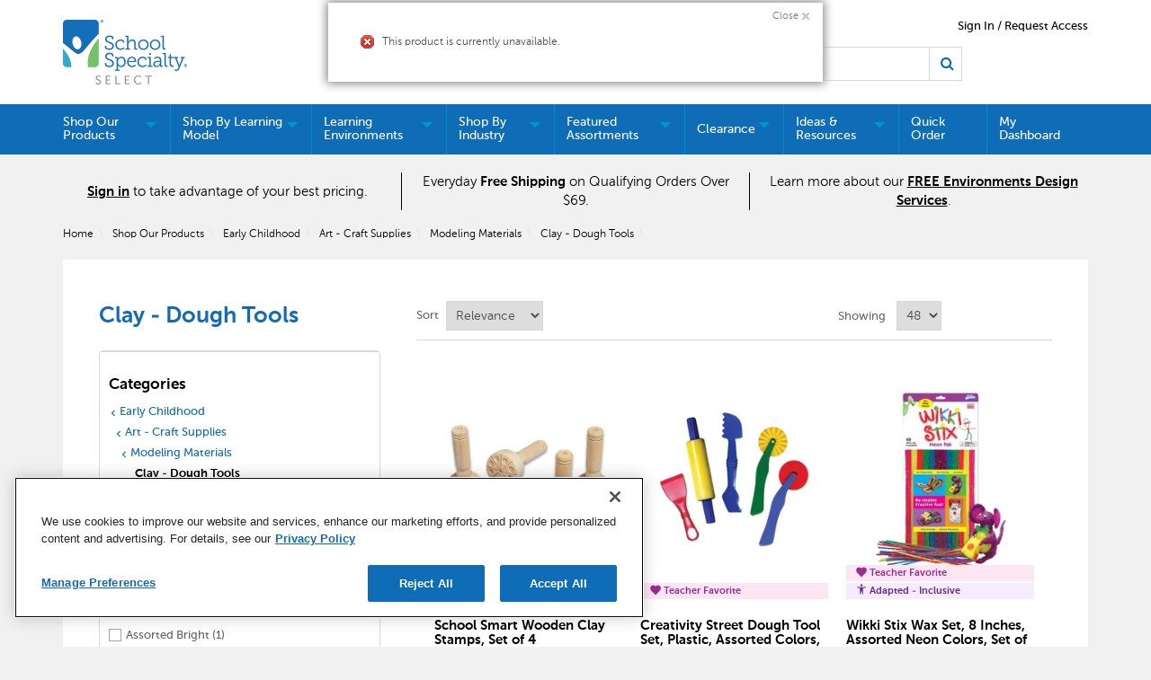

--- FILE ---
content_type: text/html;charset=UTF-8
request_url: https://select.schoolspecialty.com/early-childhood/early-childhood-art-craft-supplies/early-childhood-art-craft-supplies-modeling-materials/early-childhood-art-craft-supplies-modeling-materials-clay-dough-tools/creativity-street-plastic-rolling-pin-7-1-2-inches-pack-of-12-1400394
body_size: 51870
content:


<!doctype HTML>

<!-- BEGIN CategoryNavigationDisplay.jsp -->
<script>var hasAttributes = false;</script>



<html xmlns:wairole="http://www.w3.org/2005/01/wai-rdf/GUIRoleTaxonomy#"
xmlns:waistate="http://www.w3.org/2005/07/aaa" lang="en" xml:lang="en">
	<head>
		<meta http-equiv="x-ua-compatible" content="IE=edge">
		<meta http-equiv="Content-Type" content="text/html; charset=utf-8" />
		<title>Clay - Dough Tools | School Specialty</title>
		<meta name="description" content="Shape your modeling dough with the perfect clay &amp; dough tools for your arts &amp; crafts space. Shop early childhood essentials at School Specialty today!"/>
		<meta name="pageIdentifier" content="Clay - Dough Tools"/>
		<meta name="pageId" content="3074457345616890538"/>
		<meta name="pageGroup" content="Category"/>
		
			   <link rel="canonical" href="https://select.schoolspecialty.com/early-childhood/art-craft-supplies/modeling-materials/clay-dough-tools" />
			<!-- Include script files --><!-- BEGIN CommonJSToInclude.jspf -->
	<script type="text/javascript" src="//cdn-4.convertexperiments.com/v1/js/100414252-100415740.js?environment=production"></script>

	<script type="text/javascript" src="//cdn.evgnet.com/beacon/schoolspecialty/production/scripts/evergage.min.js"></script>

<link href="https://fonts.googleapis.com/icon?family=Material+Icons|Material+Icons+Outlined" rel="stylesheet">
<link rel="stylesheet" href="/wcsstore/SSIB2BStorefrontAssetStore/css/styles.min.css" type="text/css" />
<link rel="stylesheet" href="https://fonts.googleapis.com/css2?family=Material+Symbols+Outlined:opsz,wght,FILL,GRAD@20..48,100..700,0..1,-50..200" />

<script type="text/javascript" src="//ajax.googleapis.com/ajax/libs/jquery/3.5.0/jquery.min.js"  crossorigin="anonymous"></script>
<link rel="stylesheet" href="//code.jquery.com/ui/1.13.2/themes/base/jquery-ui.css">
<script src="https://code.jquery.com/ui/1.13.2/jquery-ui.js"></script> 
<script type="text/javascript" src="/wcsstore/SSIB2BStorefrontAssetStore/javascript/Vendors/slick.min.js"></script>




<script type="text/javascript" charset="UTF-8" src="/wcsstore/dojo110/dojo/dojo.js" djConfig="parseOnLoad: true, isDebug: false,  modulePaths: {storetext: '/wcsstore/SSIB2BStore/'}, useCommentedJson: true,locale: 'en-us' "></script>
<script type="text/javascript" charset="UTF-8" src="/wcsstore/dojo110/dojo/dojodesktop-rwd.js" djConfig="parseOnLoad: true, isDebug: false,  modulePaths: {storetext: '/wcsstore/SSIB2BStore/'}, useCommentedJson: true,locale: 'en-us' "></script>



<meta name="CommerceSearch" content="storeId_11301" />
<meta name="viewport" content="width=device-width, initial-scale=1">


<meta property="fb:pages" content="103084983115010,936931852985065,634191060016398,1685817068371770,54879722012" />


<link rel="shortcut icon" href="/wcsstore/SSIB2BStorefrontAssetStore/images/icon-favicon.ico" mce_href="/wcsstore/SSIB2BStorefrontAssetStore/images/icon-favicon.ico"/>


<link rel="apple-touch-icon-precomposed" href="/wcsstore/SSIB2BStorefrontAssetStore/images/touch-icon-60px.png" sizes="60x60"/>
<link rel="apple-touch-icon-precomposed" href="/wcsstore/SSIB2BStorefrontAssetStore/images/touch-icon-72px.png" sizes="72x72"/>
<link rel="apple-touch-icon-precomposed" href="/wcsstore/SSIB2BStorefrontAssetStore/images/touch-icon-76px.png" sizes="76x76"/>
<link rel="apple-touch-icon-precomposed" href="/wcsstore/SSIB2BStorefrontAssetStore/images/touch-icon-114px.png" sizes="114x114"/>
<link rel="apple-touch-icon-precomposed" href="/wcsstore/SSIB2BStorefrontAssetStore/images/touch-icon-120px.png" sizes="120x120"/>
<link rel="apple-touch-icon-precomposed" href="/wcsstore/SSIB2BStorefrontAssetStore/images/touch-icon-144px.png" sizes="144x144"/>
<link rel="apple-touch-icon-precomposed" href="/wcsstore/SSIB2BStorefrontAssetStore/images/touch-icon-152px.png" sizes="152x152"/>
<!-- Google Tag Manager -->
<script>(function(w,d,s,l,i){w[l]=w[l]||[];w[l].push({'gtm.start':
new Date().getTime(),event:'gtm.js'});var f=d.getElementsByTagName(s)[0],
j=d.createElement(s),dl=l!='dataLayer'?'&l='+l:'';j.async=true;j.src=
'https://www.googletagmanager.com/gtm.js?id='+i+dl;f.parentNode.insertBefore(j,f);
})(window,document,'script','dataLayer','GTM-N366PC9');</script>
<!-- End Google Tag Manager -->
<script type="text/javascript">
	// Convert the WCParam object which contains request properties into javascript object
	var WCParamJS = {
		"storeId":'11301',
		"catalogId":'10151',
		"langId":'-1',
		"pageView":'',
		"orderBy":'',
		"orderByContent":'',
		"searchTerm":'',
		"homePageURL" : '/en/ssib2bstore',
		"commandContextCurrency": "USD",
		"urlPrefixForHTTPS":"https://select.schoolspecialty.com",
		"urlPrefixForHTTP":"http://select.schoolspecialty.com",
		"wcc_integration_origin":"",
		"avToken":'a5025b93-6d9e-49e3-b450-c5881204ea0d',
		"avURL":"", 
		"avCountryCode":'usa',
		
		"userId" : '-1002'
	};
	var absoluteURL = "https://select.schoolspecialty.com/";
	var absoluteBaseURL = "";
	var imageDirectoryPath = "/wcsstore/SSIB2BStorefrontAssetStore/";
	var styleDirectoryPath = "images/colors/color1/";
	var supportPaymentTypePromotions = false;
	
	var subsFulfillmentFrequencyAttrName = "fulfillmentFrequency";
	var subsPaymentFrequencyAttrName = "paymentFrequency";
	var subsTimePeriodAttrName = "timePeriod";
	
	var storeNLS = null;
	var storeUserType = "G";
	var ios = false;
	var android = false;
	var multiSessionEnabled = true;
	
	// Store the amount of time of inactivity before a re-login is required, this value is retrieved from wc-server.xml, default is 30 mins
	var inactivityTimeout = 2700000;
	
	// Store the amount of time the inactivity warning dialog will be displayed before it closes itself, default is 20 seconds
	var inactivityWarningDialogDisplayTimer = 20000;
	
	// Store the amount of time to display a inactivity warning dialog before a re-login is required, default is 30 seconds
	var inactivityWarningDialogBuffer = 60000;
	
	// Store the timing event to display the inactivity dialog
	var inactivityTimeoutTracker = null;

	// Store the timing event to close the inactivity dialog
	var dialogTimeoutTracker = null;
	
	//browse only mode for Web Call Centre integration
	var browseOnly = false;
	
	//Summary: Returns the absolute URL to use for prefixing any Ajax URL call.
	//Description: Dojo does not handle the case where the parameters in the URL are delimeted by the "/" forward slash. Therefore, in order to
	//             workaround the issue, all AJAX requests must be done using absolute URLs rather than relative.
	//Returns: The absolute URL to use for prefixing any Ajax URL call.
	function getAbsoluteURL() {
		if (absoluteURL != "") {
			var currentURL = document.URL;
			var currentProtocol = "";
		
			if (currentURL.indexOf("://") != -1) {
				currentProtocol = currentURL.substring(0, currentURL.indexOf("://"));
			}
			
			var savedProtocol = "";
			if (absoluteURL.indexOf("://") != -1) {
				savedProtocol = absoluteURL.substring(0, absoluteURL.indexOf("://"));
			}
			
			if (currentProtocol != savedProtocol) {
				absoluteURL = currentProtocol + absoluteURL.substring(absoluteURL.indexOf("://"));
			}
		}
		
		return absoluteURL;
	}
	function getAbsoluteBaseURL() {
		if (absoluteBaseURL != "") {
			var currentURL = document.URL;
			var currentProtocol = "";
		
			if (currentURL.indexOf("://") != -1) {
				currentProtocol = currentURL.substring(0, currentURL.indexOf("://"));
			}
			
			var savedProtocol = "";
			if (absoluteBaseURL.indexOf("://") != -1) {
				savedProtocol = absoluteBaseURL.substring(0, absoluteURL.indexOf("://"));
			}
			
			if (currentProtocol != savedProtocol) {
				absoluteBaseURL = currentProtocol + absoluteBaseURL.substring(absoluteBaseURL.indexOf("://"));
			}
		}
		
		return absoluteBaseURL;
	}
	//Summary: Returns the path pointing to the shared image directory.
	//Description: In order to get the image directory path in any javascript file, this function can be used.
	//Returns: The path to reference images.
	function getImageDirectoryPath() {
		return imageDirectoryPath;
	}
	//Summary: Returns the path pointing to the directory containing color-dependant image files.
	//Description: In order to get the directory containing color-dependant image files in any javascript file, this function can be used.
	//Returns: The path to reference color-dependant image files.
	function getStyleDirectoryPath() {
		return styleDirectoryPath;
	}

	
	
	var env_currencyPattern = '¤###,###.00';
	
	
</script>

<script type="text/javascript" src="/wcsstore/SSIB2BStorefrontAssetStore/javascript/Vendors/jquery.modal.min.js"></script>
<script type="text/javascript" src="/wcsstore/SSIB2BStorefrontAssetStore/javascript/MessageHelper.js"></script>
<script type="text/javascript" src="/wcsstore/SSIB2BStorefrontAssetStore/javascript/StoreCommonUtilities.js"></script>
<script type="text/javascript" src="/wcsstore/SSIB2BStorefrontAssetStore/javascript/Responsive.js"></script>
<script type="text/javascript" src="/wcsstore/SSIB2BStorefrontAssetStore/javascript/Widgets/Search.js"></script>
<script type="text/javascript" src="/wcsstore/SSIB2BStorefrontAssetStore/javascript/Widgets/MiniShopCartDisplay/MiniShopCartDisplay.js"></script>
<script type="text/javascript" src="/wcsstore/SSIB2BStorefrontAssetStore/javascript/Widgets/Department/Department.js"></script>
<script type="text/javascript" src="/wcsstore/SSIB2BStorefrontAssetStore/javascript/Common/ShoppingActions.js"></script>
<script type="text/javascript" src="/wcsstore/SSIB2BStorefrontAssetStore/javascript/Common/ShoppingActionsServicesDeclaration.js"></script>


		<script type="text/javascript" src="/wcsstore/SSIB2BStorefrontAssetStore/javascript/UserArea/SharedUserActions.js"></script>
		 <script type="text/javascript" src="/wcsstore/SSIB2BStorefrontAssetStore/javascript/Widgets/NotificationPopup.js"></script>
	

<script type="text/javascript" src="/wcsstore/Widgets-SSI/Common/javascript/WidgetCommon.js"></script>
<script type="text/javascript" src="/wcsstore/Widgets-SSI/Common/javascript/OnBehalfUtilities.js"></script>
<script type="text/javascript" src="/wcsstore/Widgets-SSI/com.ssi.commerce.store.widgets.csr.RegisteredCustomers/javascript/RegisteredCustomers.js"></script>
<script type="text/javascript" src="/wcsstore/Widgets-SSI/com.ssi.commerce.store.widgets.GlobalLogin/javascript/GlobalLogin.js"></script>
<script type="text/javascript" src="/wcsstore/SSIB2BStorefrontAssetStore/javascript/UserArea/SSIShoppingLists.js"></script>


	<script type="text/javascript" src="/wcsstore/SSIB2BStorefrontAssetStore/javascript/Common/CallCenterIntegration.js"></script>


<script>
	dojo.require("wc.service.common");
	dojo.require("dojo.number");
	dojo.require("dojo.has");
	dojo.require("dijit/InlineEditBox");
	dojo.require("dijit/form/Textarea");

</script>



<script type="text/javascript">
 //Set the default NLS to use in the store.
 if(storeNLS == null) {
	 dojo.requireLocalization("storetext", "StoreText");
	 storeNLS = dojo.i18n.getLocalization("storetext","StoreText");
 }
 initializeInactivityWarning();
 var ie6 = false;
 var ie7 = false;
 if (navigator != null && navigator.userAgent != null) {
	 ie6 = (navigator.userAgent.toLowerCase().indexOf("msie 6.0") > -1);
	 ie7 = (navigator.userAgent.toLowerCase().indexOf("msie 7.0") > -1); 
 }
 if (location.href.indexOf('UnsupportedBrowserErrorView') == -1 && (ie6 || ie7)) {
	 document.write('<meta http-equiv="Refresh" content="0;URL=/UnsupportedBrowserErrorView?catalogId=10001&amp;storeId=11301&amp;langId=-1"/>');
 }
</script>


	<script type="text/javascript" src="/wcsstore/SSIB2BStorefrontAssetStore/javascript/SSIGoogleAnalytics.js"></script>
	

<script type="text/javascript">
	let isMobile=/Android|webOS|iPhone|iPad|iPod|BlackBerry|IEMobile|Opera Mini/i.test(navigator.userAgent);
	dojo.addOnLoad(function() { 
		shoppingActionsJS.setCommonParameters('-1','11301','10151','G','$');

		var isChrome = /Chrome/.test(navigator.userAgent) && /Google Inc/.test(navigator.vendor);
		var isSafari = /Safari/.test(navigator.userAgent) && /Apple Computer/.test(navigator.vendor);

		if (isChrome || isSafari) {
			var hiddenFields = dojo.query('input[type=\"hidden\"]');
			for (var i = 0; i < hiddenFields.length; i++) {
				hiddenFields[i].autocomplete="off"
			}
		}
		if (dojo.has("ios") || dojo.has("android")){
			dojo.attr(dojo.body(),"data-wc-device","mobile");
		}		
	});
</script>


<script type="text/javascript">

	dojo.addOnLoad(initGetTimeZone);

	function initGetTimeZone() {
		// get the browser's current date and time
		var d = new Date();

		// find the timeoffset between browser time and GMT
		var timeOffset = -d.getTimezoneOffset()/60;

		// store the time offset in cookie
		var gmtTimeZone;
		if (timeOffset < 0)
			gmtTimeZone = "GMT" + timeOffset;
		else if (timeOffset == 0)
			gmtTimeZone = "GMT";
		else
			gmtTimeZone = "GMT+" + timeOffset;
		setCookie("WC_timeoffset", gmtTimeZone, {path: "/", domain: cookieDomain});
	}
</script>

<!-- END CommonJSToInclude.jspf -->
		<script type="text/javascript" src="/wcsstore/SSIB2BStorefrontAssetStore/javascript/CommonContextsDeclarations.js"></script>
		<script type="text/javascript" src="/wcsstore/SSIB2BStorefrontAssetStore/javascript/CommonControllersDeclaration.js"></script>
		<script type="text/javascript" src="/wcsstore/SSIB2BStorefrontAssetStore/javascript/Widgets/collapsible.js"></script>
		<script type="text/javascript" src="/wcsstore/SSIB2BStorefrontAssetStore/javascript/Widgets/QuickInfo/QuickInfo.js"></script>
		<script type="text/javascript" src="/wcsstore/SSIB2BStorefrontAssetStore/javascript/Widgets/ShoppingList/ShoppingList.js"></script>
		<script type="text/javascript" src="/wcsstore/SSIB2BStorefrontAssetStore/javascript/Widgets/ShoppingList/ShoppingListServicesDeclaration.js"></script>
		
		<script type="text/javascript">
			dojo.addOnLoad(function() { 
						
					MessageHelper.displayErrorMessage(storeNLS['_ERR_PROD_UNPUBLISHED']);
				
				shoppingActionsServicesDeclarationJS.setCommonParameters('-1','11301','10151');
				});
			
		</script>
	
<script>(window.BOOMR_mq=window.BOOMR_mq||[]).push(["addVar",{"rua.upush":"false","rua.cpush":"true","rua.upre":"false","rua.cpre":"false","rua.uprl":"false","rua.cprl":"false","rua.cprf":"false","rua.trans":"SJ-00678b3a-e63f-4a04-b226-24d3b659b413","rua.cook":"false","rua.ims":"false","rua.ufprl":"false","rua.cfprl":"true","rua.isuxp":"false","rua.texp":"norulematch","rua.ceh":"false","rua.ueh":"false","rua.ieh.st":"0"}]);</script>
                              <script>!function(e){var n="https://s.go-mpulse.net/boomerang/";if("False"=="True")e.BOOMR_config=e.BOOMR_config||{},e.BOOMR_config.PageParams=e.BOOMR_config.PageParams||{},e.BOOMR_config.PageParams.pci=!0,n="https://s2.go-mpulse.net/boomerang/";if(window.BOOMR_API_key="5ESBS-AQYCS-3YAFK-SQRWF-WRQN7",function(){function e(){if(!o){var e=document.createElement("script");e.id="boomr-scr-as",e.src=window.BOOMR.url,e.async=!0,i.parentNode.appendChild(e),o=!0}}function t(e){o=!0;var n,t,a,r,d=document,O=window;if(window.BOOMR.snippetMethod=e?"if":"i",t=function(e,n){var t=d.createElement("script");t.id=n||"boomr-if-as",t.src=window.BOOMR.url,BOOMR_lstart=(new Date).getTime(),e=e||d.body,e.appendChild(t)},!window.addEventListener&&window.attachEvent&&navigator.userAgent.match(/MSIE [67]\./))return window.BOOMR.snippetMethod="s",void t(i.parentNode,"boomr-async");a=document.createElement("IFRAME"),a.src="about:blank",a.title="",a.role="presentation",a.loading="eager",r=(a.frameElement||a).style,r.width=0,r.height=0,r.border=0,r.display="none",i.parentNode.appendChild(a);try{O=a.contentWindow,d=O.document.open()}catch(_){n=document.domain,a.src="javascript:var d=document.open();d.domain='"+n+"';void(0);",O=a.contentWindow,d=O.document.open()}if(n)d._boomrl=function(){this.domain=n,t()},d.write("<bo"+"dy onload='document._boomrl();'>");else if(O._boomrl=function(){t()},O.addEventListener)O.addEventListener("load",O._boomrl,!1);else if(O.attachEvent)O.attachEvent("onload",O._boomrl);d.close()}function a(e){window.BOOMR_onload=e&&e.timeStamp||(new Date).getTime()}if(!window.BOOMR||!window.BOOMR.version&&!window.BOOMR.snippetExecuted){window.BOOMR=window.BOOMR||{},window.BOOMR.snippetStart=(new Date).getTime(),window.BOOMR.snippetExecuted=!0,window.BOOMR.snippetVersion=12,window.BOOMR.url=n+"5ESBS-AQYCS-3YAFK-SQRWF-WRQN7";var i=document.currentScript||document.getElementsByTagName("script")[0],o=!1,r=document.createElement("link");if(r.relList&&"function"==typeof r.relList.supports&&r.relList.supports("preload")&&"as"in r)window.BOOMR.snippetMethod="p",r.href=window.BOOMR.url,r.rel="preload",r.as="script",r.addEventListener("load",e),r.addEventListener("error",function(){t(!0)}),setTimeout(function(){if(!o)t(!0)},3e3),BOOMR_lstart=(new Date).getTime(),i.parentNode.appendChild(r);else t(!1);if(window.addEventListener)window.addEventListener("load",a,!1);else if(window.attachEvent)window.attachEvent("onload",a)}}(),"".length>0)if(e&&"performance"in e&&e.performance&&"function"==typeof e.performance.setResourceTimingBufferSize)e.performance.setResourceTimingBufferSize();!function(){if(BOOMR=e.BOOMR||{},BOOMR.plugins=BOOMR.plugins||{},!BOOMR.plugins.AK){var n="true"=="true"?1:0,t="",a="aokqg3yxhzpda2lpgsrq-f-1dc2fedb3-clientnsv4-s.akamaihd.net",i="false"=="true"?2:1,o={"ak.v":"39","ak.cp":"1903480","ak.ai":parseInt("1274401",10),"ak.ol":"0","ak.cr":9,"ak.ipv":4,"ak.proto":"h2","ak.rid":"3fa89b6","ak.r":47358,"ak.a2":n,"ak.m":"a","ak.n":"essl","ak.bpcip":"3.149.3.0","ak.cport":37508,"ak.gh":"23.208.24.228","ak.quicv":"","ak.tlsv":"tls1.3","ak.0rtt":"","ak.0rtt.ed":"","ak.csrc":"-","ak.acc":"","ak.t":"1768895651","ak.ak":"hOBiQwZUYzCg5VSAfCLimQ==/uqY7UxHy4vqOic9iJiya8QkOff+EMY0mAy2eFqkiVg2vkvT4XszaxBjnzbeD4ZyRpHChF6E2jcjh6gbLwHa7ctBDR0qgOCMpTakKIjVhA9w2FDTyDSXVvDX9QDQGhN0BgsWZssItprASnsWbs7nd8kkwgLnwKX9KQeaDpb7QPr/Hgry5WGEAdfT/hlIqS8idf0nPwrnrOexGXXTadaIiemj+gQWDipK4GVMBoW5YDjwtFQ29IYjaAGPJzH4jI97DthBYpUrhJ7wdfD//8ndiJa25kpAKDYTHFck5c2tepJe+YAAe2LJ9W+NO0b/LWr1OOv3WtfLz6DYSB1denToFs3lERwnUGMq+tH9hianbIPiZ4ijfyx2HjWUUYgXHXCBWwfl0FnuxjXtSXVk7+sAQZIeUzpu6HtLovNBAwgWZ/c=","ak.pv":"5","ak.dpoabenc":"","ak.tf":i};if(""!==t)o["ak.ruds"]=t;var r={i:!1,av:function(n){var t="http.initiator";if(n&&(!n[t]||"spa_hard"===n[t]))o["ak.feo"]=void 0!==e.aFeoApplied?1:0,BOOMR.addVar(o)},rv:function(){var e=["ak.bpcip","ak.cport","ak.cr","ak.csrc","ak.gh","ak.ipv","ak.m","ak.n","ak.ol","ak.proto","ak.quicv","ak.tlsv","ak.0rtt","ak.0rtt.ed","ak.r","ak.acc","ak.t","ak.tf"];BOOMR.removeVar(e)}};BOOMR.plugins.AK={akVars:o,akDNSPreFetchDomain:a,init:function(){if(!r.i){var e=BOOMR.subscribe;e("before_beacon",r.av,null,null),e("onbeacon",r.rv,null,null),r.i=!0}return this},is_complete:function(){return!0}}}}()}(window);</script></head>
		
	<body>
		<!-- BEGIN CommonJSPFToInclude.jspf --><!-- BEGIN ProgressBar.jspf -->
<div id="progress_bar_dialog" dojoType="dijit.Dialog" style="display: none;">
	<div id="progress_bar">
		<div id="loading_popup">
			<div class="top_left" id="WC_StoreCommonUtilities_div_1"><img src="/wcsstore/SSIB2BStorefrontAssetStore/images/colors/color1/transparent.gif" alt="No image available"/></div>
		        <div class="top_right" id="WC_StoreCommonUtilities_div_2"><img src="/wcsstore/SSIB2BStorefrontAssetStore/images/colors/color1/transparent.gif" alt="No image available"/></div>
		        <div class="header" id="WC_StoreCommonUtilities_div_3"></div>
		        <div class="bodyarea" id="WC_StoreCommonUtilities_div_4">
				<div class="bodycontent" id="WC_StoreCommonUtilities_div_5">
					<img src="/wcsstore/SSIB2BStorefrontAssetStore/images/colors/color1/loading.gif" width="44" height="44" border="0" alt="Your request is being processed."/>
			        </div>
			</div>
			<div class="footer" id="WC_StoreCommonUtilities_div_6">
				 <div class="bot_left" id="WC_StoreCommonUtilities_div_7"></div>
				 <div class="bot_right" id="WC_StoreCommonUtilities_div_8"></div>
			</div>
		</div>
	</div>
</div>
<!-- END ProgressBar.jspf --><!-- Google Tag Manager (noscript) -->
<noscript><iframe src="https://www.googletagmanager.com/ns.html?id='GTM-N366PC9'"
height="0" width="0" style="display:none;visibility:hidden"></iframe></noscript>
<!-- End Google Tag Manager (noscript) --><!-- BEGIN MessageDisplay.jspf -->

<span class="spanacce" style="display:none" id="MessageArea_ACCE_Title">Message Dialog</span>
<div id="MessageArea" class="store_message" role="alert" aria-labelledby="MessageArea_ACCE_Title">
	<div id="msgpopup_content_wrapper" class="content">
		<a id="clickableErrorMessageImg" role="button" class="close tlignore" href="JavaScript:MessageHelper.hideMessageArea();" title="Close">
			<div class="close_text">Close</div>
			<div class="close_icon"></div>
			<div class="clear_float"></div>
		</a>
		
		<div class="clear_float"></div>
		
		<div class="message">
			<div class="message_icon">
				<img id="error_icon" style="display:none;" class="error_icon" src="/wcsstore/SSIB2BStorefrontAssetStore/images/colors/color1/error_icon.png" alt=""/>
				<img id="success_icon" style="display:none;" class="error_icon" src="/wcsstore/SSIB2BStorefrontAssetStore/images/colors/color1/success_icon.png" alt=""/>
				<img id="warning_icon" style="display:none;" class="warning_icon" src="/wcsstore/SSIB2BStorefrontAssetStore/images/colors/color1/warning_icon.png" alt=""/>
			</div>
			<div class="message_text" role="region" aria-required="true" aria-labelledby="MessageArea">
				<span id="ErrorMessageText">
					
				</span>
			</div>
			<div class="clear_float"></div>
		</div>		
	</div>
</div>
<span class="spanacce" id="ariaMessage_ACCE_Label" style="display:none">Display Update Message</span>
<span class="spanacce" role="region" aria-labelledby="ariaMessage_ACCE_Label" id="ariaMessage" aria-live="assertive" aria-atomic="true" aria-relevant="additions"></span>
<!-- END MessageDisplay.jspf -->

	<div id="widget_product_comparison_popup" dojoType="dijit.Dialog" closeOnTimeOut="false" title="Product Comparison" style="display:none">
		<div class="widget_product_comparison_popup widget_site_popup">													
			<!-- Top Border Styling -->
			<div class="top">
				<div class="left_border"></div>
				<div class="middle"></div>
				<div class="right_border"></div>
			</div>
			<div class="clear_float"></div>
			<!-- Main Content Area -->
			<div class="middle">
				<div class="content_left_border">
					<div class="content_right_border">
						<div class="content">
							<div class="header">
								<span>Product Comparison</span>
								<a id="ComparePopupClose" class="close" href="javascript:void(0);" onclick="dijit.byId('widget_product_comparison_popup').hide();" title="CLOSE"></a>
								<div class="clear_float"></div>
							</div>
							<div class="body">
								The maximum number of products that can be compared is 4. Please refine your selection.
							</div>
							
							<div class="footer">
								<div class="button_container ">
									<a id="ComparePopupOK" class="button_primary" tabindex="0" href="javascript:void(0);" onclick="dijit.byId('widget_product_comparison_popup').hide();" title="OK">
										<div class="left_border"></div>
										<div class="button_text">OK</div>
										<div class="right_border"></div>
									</a>
									<div class="clear_float"></div>
								</div>
								
							</div>
							<div class="clear_float"></div>
						<!-- End content Section -->
						</div>
					<!-- End content_right_border -->
					</div>
				<!-- End content_left_border -->
				</div>
			</div>
			<div class="clear_float"></div>
			<!-- Bottom Border Styling -->
			<div class="bottom">
				<div class="left_border"></div>
				<div class="middle"></div>
				<div class="right_border"></div>
			</div>
			<div class="clear_float"></div>
		</div>
	</div>


<div id="inactivityWarningPopup" dojoType="dijit.Dialog" title="Inactivity Warning Dialog" style="display:none;">
	<div class="widget_site_popup">
		<div class="top">
			<div class="left_border"></div>
			<div class="middle"></div>
			<div class="right_border"></div>
		</div>
		<div class="clear_float"></div>
		<div class="middle">
			<div class="content_left_border">
				<div class="content_right_border">
					<div class="content">
						<a role="button" id="inactivityWarningPopup_close" class="close_acce" title="CLOSE" href="javascript:void(0);" onclick="closeInactivityWarningDialog();"><img role="button" onmouseover="this.src='/wcsstore/SSIB2BStorefrontAssetStore/images/colors/color1/close_hover.png'" onmouseout="this.src='/wcsstore/SSIB2BStorefrontAssetStore/images/colors/color1/close_normal.png'" src="/wcsstore/SSIB2BStorefrontAssetStore/images/colors/color1/close_normal.png" class="closeImg" alt="CLOSE"/></a>
						<div class="clear_float"></div>
						<div id="inactivityWarningPopup_body" class="body">
							<div class="message_icon left">
								<img class="error_icon" src="/wcsstore/SSIB2BStorefrontAssetStore/images/colors/color1/warning_icon.png" alt="Warning">
							</div>
							
							
							<div class="message_text left">
							Your session has timed out due to inactivity. Please login again to access the site.
							</div>
							<div class="clear_float"></div>
						</div>
						<div class="footer">
							<div class="button_container">
								<a role="button" aria-labelledby="inactivityWarningPopupOK_Label" id="inactivityWarningPopupOK" href="javascript:void(0);" onclick="closeInactivityWarningDialog();" class="button_primary">
									<div class="left_border"></div>
									<div id="inactivityWarningPopupOK_Label" class="button_text">OK</div>
									<div class="right_border"></div>
								</a>
								<div class="clear_float"></div>
							</div>
							<div class="clear_float"></div>
						</div>
						<div class="clear_float"></div>
					</div>
				</div>
			</div>
		</div>
		<div class="clear_float"></div>
		<div class="bottom">
			<div class="left_border"></div>
			<div class="middle"></div>
			<div class="right_border"></div>
		</div>
		<div class="clear_float"></div>
	</div>
</div>
	
	<script type="text/javascript">
		dojo.addOnLoad(function() {
			
			
			//handle Ajax global login
			var showMergeCartError = dojo.cookie("MERGE_CART_FAILED_SHOPCART_THRESHOLD");
			if (showMergeCartError == "1") {
				setCookie("MERGE_CART_FAILED_SHOPCART_THRESHOLD", null, {expires: -1, path: "/", domain: cookieDomain});
				
				MessageHelper.setMessage("MERGE_CART_FAILED_SHOPCART_THRESHOLD", "Your cart failed to merge with the existing items from your account. Review the items in your cart before proceeding to checkout.");
				MessageHelper.displayErrorMessage(MessageHelper.messages["MERGE_CART_FAILED_SHOPCART_THRESHOLD"]);
			}
		});
	</script>
	<!-- END CommonJSPFToInclude.jspf -->
			<script type="text/javascript">
<!--
googleAnalyticsJS.gaPageViewTag("'" + document.title + "'","category");
//--> 
</script>
		<script type="text/javascript">
			<!-- Initializes the undo stack. This must be called from a <script>  block that lives inside the <body> tag to prevent bugs on IE. -->
			dojo.require("dojo.back");
			dojo.back.init();
			dojo.addOnLoad(function(){
				shoppingActionsJS.initCompare('');
				QuickInfoJS.setOrgId(-2000);
			});
		</script>

		<!-- Begin Page -->
		<div id="IntelligentOfferMainPartNumber" style="display:none;">CLAY - DOUGH TOOLS-20221031AJS0353LVL4D1</div>
		<!-- BEGIN LayoutPreviewSetup.jspf--><!-- layoutPreviewLayoutId/Name/Default needs to be set before calling widgetImport  --><!-- END LayoutPreviewSetup.jspf-->
	
		<div id="page">
			<!-- Header Start --><!-- BEGIN Header.jsp -->
<div id="headerWrapper">
	

	<div id="shoppingListItemAddedPopup" dojoType="dijit.Dialog" style="display:none;" title="This item has been successfully added to your list.">
		<div class="widget_site_popup">
													
			<!-- Top Border Styling -->
			<div class="top">
				<div class="left_border"></div>
				<div class="middle"></div>
				<div class="right_border"></div>
			</div>
			<div class="clear_float"></div>
			<!-- Main Content Area -->
			<div class="middle">
				<div class="content_left_border">
					<div class="content_right_border">
						<div class="content">
							<div class="header">
								<span>This item has been successfully added to your list.</span>
								<a role="button" id="shoppingListItemAddedClose" href="javascript:ShoppingListDialogJS.close();" class="close tlignore" title="Close" aria-label="Close" ></a>
								<div class="clear_float"></div>
							</div>
							
								<div class="product">
									<div class="product_image">
										<img id="shoppingListItemAddedImg" alt=""/>
									</div>
									<div id="shoppingListItemAddedName" class="product_name"></div>
									<div class="clear_float"></div>
								</div>
							
							<div class="footer">
								<div class="button_container ">
									<a id="shoppingListItemAddedContinue" href="javascript:ShoppingListDialogJS.close();" class="button_primary tlignore" title="Continue Shopping">
										<div class="left_border"></div>
										<div class="button_text">Continue Shopping</div>
										<div class="right_border"></div>
									</a>
									<div class="clear_float"></div>
								</div>
								
							</div>
							<div class="clear_float"></div>
						<!-- End content Section -->
						</div>
					<!-- End content_right_border -->
					</div>
				<!-- End content_left_border -->
				</div>
			</div>
			<div class="clear_float"></div>
			<!-- Bottom Border Styling -->
			<div class="bottom">
				<div class="left_border"></div>
				<div class="middle"></div>
				<div class="right_border"></div>
			</div>
			<div class="clear_float"></div>
		</div>
	</div>

	
	<script src="/wcsstore/SSIB2BStore/javascript/Analytics.js"></script>
	<script src="https://apis.google.com/js/platform.js" async defer></script>
	<script>
	dojo.addOnLoad(function() {
		if(typeof(analyticsJS) != 'undefined' && analyticsJS != null){
			analyticsJS.storeId = "11301";
			analyticsJS.catalogId = "10151";
			analyticsJS.loadShopCartHandler();
			analyticsJS.loadPagingHandler();
			analyticsJS.loadProductQuickInfoHandler();
			analyticsJS.loadStoreLocatorPageViews();
			analyticsJS.loadWishlistHandler();
			dojo.require("wc.analytics.CoremetricsEventListener");
			(new wc.analytics.CoremetricsEventListener()).load(false);
		}
	});
	</script>

<script>var isGuest = true;</script>

<script>
	// Convert the WCParam object which contains request properties into javascript object for CSR
	var CSRWCParamJS = {
		"env_shopOnBehalfSessionEstablished" : 'false',
		"env_shopOnBehalfEnabled_CSR" : 'false'
	};
</script>

<script src="/wcsstore/SSIB2BStore/javascript/Widgets/header.js"></script>


<div id="header" role="banner">
	<div id="sidebarOverlay" style="display: none"></div>
	<div id="headerRow1">
		<div id="logo">
			<!-- BEGIN ContentRecommendation.jsp --><!-- JSPs References: HomePage.jsp, BundleDisplay.jsp , CategoryNavigationDisplay.jsp, CompareProductsDisplay.jsp
					  DynamicKitDisplay.jsp, PackageDisplay.jsp, ProductDisplay.jsp, 
					  SearchResultDisplay.jsp, SubCategoryPage.jsp, TopCategoryPage.jsp
					   , Footer.jsp , OrderCancelNotify.jsp , OrderCreateNotify.jsp
					  OrderShipmentNotify.jsp, AccountActivationNotify.jsp, PasswordChangeNotify.jsp,
					  PasswordResetNotify.jsp, WishlistCreateNotify.jsp,  LandingPage.jsp, 	
					  ShippingDetailDisplay.jsp, ShopCartDisplay.jsp, StaticContent, 
					  Static JSPs, Footer_UI.jsp, Header_UI.jsp, ProductDescription_UI.jsp  
					  UserTime--><!-- BEGIN ContentRecommendation_UI.jspf -->
			<div id="contentRecommendationWidget_HeaderStoreLogo_Content" class="contentRecommendationWidget" >
				
				<div dataci_toolbar="_espot" class="background-true border-false" dataci_espot ="_HeaderStoreLogo_Content" id="ci_espot__HeaderStoreLogo_Content">
					<!-- BEGIN Content_UI.jspf -->
<div class="left_espot">
	
	
					<a href="/"> <img src="/wcsstore/SSIB2BStorefrontAssetStore/images/logos/ssi-select-logo.png" alt="School Specialty Select Logo"> </a>

				
	
</div>

<!-- END Content_UI.jspf -->
				</div>
			</div>
		<!-- END ContentRecommendation_UI.jspf --><!-- END ContentRecommendation.jsp -->
		</div>
		<ul id="quickLinksBar" class="quickLinkMob">
			
				<li id="quickLink1">					
					 
							<a class="shopInCanada" href="https://select.schoolspecialty.ca">Shop in Canada</a>
						
				</li>
			
				<li id="quickLink8">				
					<a class="help-link" href="/help-faq">Help </a>
				</li>
			
			<li id="quickLink4">
				<a id="contactQuickLink" href="tel:1-888-388-3224"><span>1-888-388-3224</span></a>
			</li>
			
			<li id="quickLink5">
				<!-- BEGIN GlobalLogin.jsp --><!-- BEGIN GlobalLogin_Data.jspf -->

<input type="hidden" id="punchOutUserType" value="" />
<!-- END GlobalLogin_Data.jspf -->

<script type="text/javascript" src="/wcsstore/Widgets-SSI/com.ssi.commerce.store.widgets.GlobalLogin/javascript/GlobalLoginControllers.js"></script>
<script type="text/javascript" src="/wcsstore/Widgets-SSI/com.ssi.commerce.store.widgets.GlobalLogin/javascript/GlobalLogin.js"></script>
<script type="text/javascript" src="/wcsstore/Widgets-SSI/com.ssi.commerce.store.widgets.GlobalLogin/javascript/GlobalLoginShopOnBehalf.js"></script>
<script type="text/javascript" src="/wcsstore/Widgets-SSI/com.ssi.commerce.store.widgets.GlobalLogin/javascript/GlobalLoginActions.js"></script>
<script type="text/javascript" src="/wcsstore/Widgets-SSI/com.ssi.commerce.store.widgets.GlobalLogin/javascript/GlobalLoginServicesDeclarations.js"></script>

<script type="text/javascript">
	dojo.addOnLoad(function() {
		GlobalLoginJS.setCommonParameters('-1','11301','10151');																		
		GlobalLoginJS.initGlobalLoginUrl('GlobalLogin_controller', getAbsoluteURL() + 'GlobalLoginView?langId=-1&amp;storeId=11301&amp;catalogId=10151&amp;ajaxStoreImageDir=%2fwcsstore%2fSSIB2BStore%2f');		
		GlobalLoginJS.initGlobalLoginUrl('GlobalLogin_SignIn_controller', getAbsoluteURL() + 'GlobalLoginSignInView?langId=-1&amp;storeId=11301&amp;catalogId=10151&amp;ajaxStoreImageDir=%2fwcsstore%2fSSIB2BStore%2f');
		GlobalLoginShopOnBehalfJS.setBuyerSearchURL('/wcs/resources/store/11301/person?q=usersICanAdmin');
		GlobalLoginShopOnBehalfJS.setControllerURL('GlobalLoginShopOnBehalfDisplayView?langId=-1&storeId=11301&catalogId=10151&ajaxStoreImageDir=%2fwcsstore%2fSSIB2BStore%2f');
	});			
</script>

<script type="text/javascript">
	dojo.addOnLoad(function() {
		GlobalLoginJS.registerWidget('Header_GlobalLogin');
		GlobalLoginShopOnBehalfJS.registerShopOnBehalfPanel('Header_GlobalLogin_WC_B2B_ShopOnBehalf', 'Header_GlobalLogin_WC_B2B_ShopForSelf');
	});
</script>
		
<!-- BEGIN GlobalLoginSignIn_UI.jspf -->
<script type="text/javascript">
	dojo.addOnLoad(function(){		
			
		
		MessageHelper.setMessage("GLOBALLOGIN_SIGN_IN_ERROR_2000", "Type a username in the Username field.");
		MessageHelper.setMessage("GLOBALLOGIN_SIGN_IN_ERROR_2010", "Either the username or password entered is incorrect. Enter the information again.");	
		MessageHelper.setMessage("GLOBALLOGIN_SIGN_IN_ERROR_2020", "Either the username or password entered is incorrect. Enter the information again.");
		MessageHelper.setMessage("GLOBALLOGIN_SIGN_IN_ERROR_2030", "Either the username or password entered is incorrect. Enter the information again.");	
		MessageHelper.setMessage("GLOBALLOGIN_SIGN_IN_ERROR_2110", "Your account has been disabled. Contact the administrator for your organization or the store to enable your account.");
		MessageHelper.setMessage("GLOBALLOGIN_SIGN_IN_ERROR_2300", "Wait a few seconds before attempting to sign in again.");	
		MessageHelper.setMessage("GLOBALLOGIN_SIGN_IN_ERROR_2400", "Your organization is locked. You cannot sign in at this time. Contact the store for further information.");
		MessageHelper.setMessage("GLOBALLOGIN_SIGN_IN_ERROR_2410", "You do not have the proper authority to sign in. Contact the store for further information.");	
		MessageHelper.setMessage("GLOBALLOGIN_SIGN_IN_ERROR_2420", "Your registration request has been received.  Your account is waiting for approval. Until your account has been approved, you cannot log on.");
		MessageHelper.setMessage("GLOBALLOGIN_SIGN_IN_ERROR_2430", "Your password has been reset. Retrieve the temporary password from your email and sign in again.");	
		MessageHelper.setMessage("GLOBALLOGIN_SIGN_IN_ERROR_2440", "Your account registration is not approved. Contact our store for assistance.");
		MessageHelper.setMessage("GLOBALLOGIN_SIGN_IN_ERROR_2450", "Your account is not activated. Check your email to activate your account. If you already activated your account, contact our store for assistance.");
		MessageHelper.setMessage("GLOBALLOGIN_SIGN_IN_ERROR_2340", "You are not allowed to login from an external network.");		
		MessageHelper.setMessage("GLOBALLOGIN_SIGN_IN_ERROR_INVALID_COOKIE", "Your browser has expired cookies. Please close and reopen the browser to try again.");	
		MessageHelper.setMessage("GLOBALLOGIN_SIGN_IN_ERROR_NETWORK_ISSUE", "Network issue, please try again.");
		MessageHelper.setMessage("GLOBALLOGIN_SIGN_IN_ERROR_2490", "Due to unsuccessful password attempts, you will be unable to sign in.  Reset your password or contact your Customer Service Representative for assistance.");		
		
		MessageHelper.setMessage("CONTACT_US_LINK", "");	
	});
</script>


				<a href="javascript:GlobalLoginJS.goToB2BLogonPageWithRedirectUrl('/LogonForm?catalogId=10151&langId=-1&storeId=11301')" id="Header_GlobalLogin_signInQuickLink" tabIndex="0" class="panelLinkSelected mobileHidden" aria-label="Sign In / Request Access">Sign In / Request Access
				</a>
			
		<a href="javascript:GlobalLoginJS.InitHTTPSecure('Header_GlobalLogin');" id="Header_GlobalLogin_signInQuickLink" tabIndex="0" class="panelLinkSelected mobileVisible" aria-label="Sign In / Request Access">Sign In / Request Access
		</a>
	

<div dojoType="wc.widget.RefreshArea" class="GlobalLoginWidgetAlt" widgetId="Header_GlobalLogin" id="Header_GlobalLogin" controllerId="GlobalLogin_SignIn_controller" role="region" aria-label="Sign In Drop Down Panel" ariaMessage="Global Login Display Updated"
   data-toggle-control="Header_GlobalLogin_signInQuickLink">
</div>

<!-- END GlobalLoginSignIn_UI.jspf --><!-- END GlobalLogin.jsp -->	
			</li>
			
		</ul>
		<div class="miniCartNotificationsContainer">
			
			<div id="miniCart">
				
			</div>
		</div>
		<div id="siteSearch">
			<!-- BEGIN Search.jsp -->

		<meta name="CommerceSearch" content="storeId_11301" /> 
	

<script>
require(["dojo/domReady!"], function() {
	SearchJS.init();
	SearchJS.setCachedSuggestionsURL("SearchComponentCachedSuggestionsView?langId=-1&storeId=11301&catalogId=10151");
	SearchJS.setAutoSuggestURL("SearchComponentAutoSuggestView?langId=-1&storeId=11301&catalogId=10151");
	document.forms["searchBox"].action = getAbsoluteURL() + "SearchDisplay";
});
var staticContent = [];
var staticContentHeaders = [];
</script>	


<a id="searchButton" href="#" role="button" data-toggle="searchBar" aria-label="Search" title="Search" ><span id="searchButton_ACCE_Label" class="spanacce">Search</span></a>

<div id="searchBar" data-parent="header" role="search">
	
	<form id="searchBox" name="CatalogSearchForm" method="get" action="/SearchDisplay">
		<input name="categoryId" id="categoryId" type="hidden"/>
		<input name="storeId" value="11301" type="hidden"/>
		<input name="catalogId" value="10151" type="hidden"/>
		<input name="langId" value="-1" type="hidden"/>
		<input name="sType" value="SimpleSearch" type="hidden"/>
		<input name="resultCatEntryType" value="2" type="hidden"/>
		<input name="showResultsPage" value="true" type="hidden"/>
		<input name="searchSource" value="Q" type="hidden"/>

		<input name="pageView" value="grid" type="hidden"/>
		<input name="beginIndex" value="0" type="hidden"/>
		<input name="pageSize" value="75" type="hidden"/>

		<div id="searchTermWrapper"><label id="searchFormLabel" for="SimpleSearchForm_SearchTerm">Search</label><input id="SimpleSearchForm_SearchTerm" type="text" name="searchTerm" placeholder="Search" autocomplete="off" onkeyup="handleTextDirection(this);" oncut="handleTextDirection(this);" onpaste="handleTextDirection(this);"/></div>
		<!-- Start SearchDropdownWidget -->
		<div id="searchDropdown">
			<div id="autoSuggest_Result_div">
				<div id="widget_search_dropdown">
					<!-- Main Content Area -->
					<div id="AutoSuggestDiv" role="list" aria-required="true" onmouseover="SearchJS.autoSuggestHover = true;" onmouseout="SearchJS.autoSuggestHover = false;">
						<ul><li><span id="autoSuggestDynamic_Result_div_ACCE_Label" class="spanacce">Suggested keywords menu</span>
						<div dojoType="wc.widget.RefreshArea" widgetId="autoSuggestDisplay_Widget" controllerId="AutoSuggestDisplayController" id="autoSuggestDynamic_Result_div" role="list" aria-live="polite" aria-atomic="true" aria-relevant="all" aria-labelledby="autoSuggestDynamic_Result_div_ACCE_Label">
						
						</div></li></ul>
						<ul><li><div id="autoSuggestStatic_1" role="listitem"></div></li></ul>
						<ul><li><div id="autoSuggestStatic_2" role="listitem"></div></li></ul>
						<ul><li><div id="autoSuggestStatic_3" role="listitem"></div></li></ul>
						<ul><li><div id="autoSuggestHistory" role="listitem"></div></li></ul>
						<ul><li id="autoSuggestAdvancedSearch" class="heading"> <a href="/AdvancedSearchDisplay?catalogId=10151&storeId=11301&langId=-1" onclick="SearchJS.gotoAdvancedSearch('/AdvancedSearchDisplay?catalogId=10151&storeId=11301&langId=-1');return false;" id="advancedSearch" ><div role="listitem">Advanced Search</div></a></li></ul>
					</div>
					<!-- End content Section -->
				</div>
			</div>
		</div>
		<!-- End SearchDropdownWidget --><!-- Refresh area to retrieve cached suggestions -->
		<span id="autoSuggestCachedSuggestions_div_ACCE_Label" class="spanacce">Suggested site content and search history menu</span>
		<div dojoType="wc.widget.RefreshArea" widgetId="AutoSuggestCachedSuggestions" controllerId="AutoSuggestCachedSuggestionsController" id="autoSuggestCachedSuggestions_div" role="region" aria-live="polite" aria-atomic="true" aria-relevant="all" aria-labelledby="autoSuggestCachedSuggestions_div_ACCE_Label"></div>
		<div id="searchFilterMenu" class="basicMenu" data-parent="searchBar">
			<ul>
				<li><a href="#" data-value="" class="menuLink" tabindex="-1">All Departments</a></li>
				
					<li><a href="#" data-value="3074457345616729768" class="menuLink" tabindex="-1">Shop Our Products</a></li>
				
					<li><a href="#" data-value="3074457345616859768" class="menuLink" tabindex="-1">Shop By Learning Model</a></li>
				
					<li><a href="#" data-value="3074457345617013322" class="menuLink" tabindex="-1">Learning Environments</a></li>
				
					<li><a href="#" data-value="3074457345616993828" class="menuLink" tabindex="-1">Shop By Industry</a></li>
				
					<li><a href="#" data-value="3074457345616729277" class="menuLink" tabindex="-1">Featured Assortments</a></li>
				
					<li><a href="#" data-value="3074457345616729280" class="menuLink" tabindex="-1">Clearance</a></li>
				
					<li><a href="#" data-value="3074457345616729270" class="menuLink" tabindex="-1">Ideas &amp; Resources</a></li>
				
			</ul>
		</div>
		<a href="#" class="submitButton" role="button" aria-label="Search" title="Search"><span id="submitButton_ACCE_Label" class="spanacce">Search</span></a>
	</form>
</div>
<!-- End Search Widget --><!-- END Search.jsp -->
		</div>
	</div>

	<div id="headerRow2">
		<div class="headerRow2_container" dojoType="wc.widget.RefreshArea" widgetId="drop_down_" controllerId="departmentSubMenu_Controller" aria-labelledby="departmentsButton">
		<ul id="departmentsMenu" role="menu" data-parent="header" aria-labelledby="departmentsButton">
	 
		
			<li>
			
			
			<a id="departmentButton_3074457345616729768" href="/shop-our-products" class="departmentButton" role="menuitem" aria-haspopup="true" data-toggle="departmentMenu_3074457345616729768">
				<p> 
				
				Shop Our Products
						<span class="icon-arrow_drop_down" role="presentation"> </span>
					
				</p>	
			</a>	
            
			<div id="departmentMenu_3074457345616729768" class="departmentMenu" role="menu" data-parent="departmentsMenu" data-id="3074457345616729768" aria-label="Shop Our Products"> 
				
				<div class="header" id="departmentsButton">
					<a id="departmentLink_3074457345616729768" href="/shop-our-products" class="link menuLink" role="menuitem" tabindex="-1">Shop Our Products</a>
					
						<a id="departmentToggle_3074457345616729768" href="#" class="toggle" role="button" data-toggle="departmentMenu_3074457345616729768" aria-labelledby="departmentLink_3074457345616729768"><span role="presentation"></span></a>
					
				</div>
				
				
					<ul class="categoryList">

					
							<li>
							
								<a id="categoryLink_3074457345616729768_3074457345616729775" href="/furniture" class="menuLink" role="menuitem" tabindex="-1">Furniture</a>
							
								
												<span class="icon-keyboard_arrow_right"> </span>
												<ul class="subcategoryList subcategoryList-level3">
													<li class="subcategoryList-level3_title">
														<a id="categoryLink_3074457345616729768_3074457345616729775" href="/furniture" class="menuLink" role="menuitem" tabindex="-1">Furniture</a>
													</li>
													
	
														<li>
															<a id="subcategoryLink_3074457345616729768_3074457345616729775_3074457345616846781" href="/furniture/audio-visual" class="menuLink" role="menuitem" tabindex="-1">Audio Visual</a>
														</li>

													
	
														<li>
															<a id="subcategoryLink_3074457345616729768_3074457345616729775_3074457345616846782" href="/furniture/boards" class="menuLink" role="menuitem" tabindex="-1">Boards</a>
														</li>

													
	
														<li>
															<a id="subcategoryLink_3074457345616729768_3074457345616729775_3074457345616729801" href="/furniture/cafeteria" class="menuLink" role="menuitem" tabindex="-1">Cafeteria</a>
														</li>

													
	
														<li>
															<a id="subcategoryLink_3074457345616729768_3074457345616729775_3074457345616729802" href="/furniture/carts" class="menuLink" role="menuitem" tabindex="-1">Carts</a>
														</li>

													
	
														<li>
															<a id="subcategoryLink_3074457345616729768_3074457345616729775_3074457345616729803" href="/furniture/computer-furniture" class="menuLink" role="menuitem" tabindex="-1">Computer Furniture</a>
														</li>

													
	
														<li>
															<a id="subcategoryLink_3074457345616729768_3074457345616729775_3074457345616729804" href="/furniture/desks" class="menuLink" role="menuitem" tabindex="-1">Desks</a>
														</li>

													
	
														<li>
															<a id="subcategoryLink_3074457345616729768_3074457345616729775_3074457345616729805" href="/furniture/displays" class="menuLink" role="menuitem" tabindex="-1">Displays</a>
														</li>

													
	
														<li>
															<a id="subcategoryLink_3074457345616729768_3074457345616729775_3074457345616729806" href="/furniture/early-childhood" class="menuLink" role="menuitem" tabindex="-1">Early Childhood</a>
														</li>

													
	
														<li>
															<a id="subcategoryLink_3074457345616729768_3074457345616729775_3074457345616729807" href="/furniture/easels" class="menuLink" role="menuitem" tabindex="-1">Easels</a>
														</li>

													
	
														<li>
															<a id="subcategoryLink_3074457345616729768_3074457345616729775_3074457345616729808" href="/furniture/floor-coverings" class="menuLink" role="menuitem" tabindex="-1">Floor Coverings</a>
														</li>

													
	
														<li>
															<a id="subcategoryLink_3074457345616729768_3074457345616729775_3074457345616846783" href="/furniture/gym-equipment" class="menuLink" role="menuitem" tabindex="-1">Gym Equipment</a>
														</li>

													
	
														<li>
															<a id="subcategoryLink_3074457345616729768_3074457345616729775_3074457345616945268" href="/furniture/learning-environment-decor" class="menuLink" role="menuitem" tabindex="-1">Learning Environment Decor</a>
														</li>

													
	
														<li>
															<a id="subcategoryLink_3074457345616729768_3074457345616729775_3074457345616729810" href="/furniture/library-media-center" class="menuLink" role="menuitem" tabindex="-1">Library - Media Center</a>
														</li>

													
	
														<li>
															<a id="subcategoryLink_3074457345616729768_3074457345616729775_3074457345616846784" href="/furniture/performing-arts" class="menuLink" role="menuitem" tabindex="-1">Performing Arts</a>
														</li>

													
	
														<li>
															<a id="subcategoryLink_3074457345616729768_3074457345616729775_3074457345616729812" href="/furniture/room-dividers-partitions" class="menuLink" role="menuitem" tabindex="-1">Room Dividers - Partitions</a>
														</li>

													
	
														<li>
															<a id="subcategoryLink_3074457345616729768_3074457345616729775_3074457345616729813" href="/furniture/seating" class="menuLink" role="menuitem" tabindex="-1">Seating</a>
														</li>

													
	
														<li>
															<a id="subcategoryLink_3074457345616729768_3074457345616729775_3074457345616846785" href="/furniture/signing" class="menuLink" role="menuitem" tabindex="-1">Signing</a>
														</li>

													
	
														<li>
															<a id="subcategoryLink_3074457345616729768_3074457345616729775_3074457345616729815" href="/furniture/storage" class="menuLink" role="menuitem" tabindex="-1">Storage</a>
														</li>

													
	
														<li>
															<a id="subcategoryLink_3074457345616729768_3074457345616729775_3074457345616729816" href="/furniture/tables" class="menuLink" role="menuitem" tabindex="-1">Tables</a>
														</li>

													
														
												</ul>
											
							</li>
						
							<li>
							
								<a id="categoryLink_3074457345616729768_3074457345616729781" href="/school-office-supplies" class="menuLink" role="menuitem" tabindex="-1">School - Office Supplies</a>
							
								
												<span class="icon-keyboard_arrow_right"> </span>
												<ul class="subcategoryList subcategoryList-level3">
													<li class="subcategoryList-level3_title">
														<a id="categoryLink_3074457345616729768_3074457345616729781" href="/school-office-supplies" class="menuLink" role="menuitem" tabindex="-1">School - Office Supplies</a>
													</li>
													
	
														<li>
															<a id="subcategoryLink_3074457345616729768_3074457345616729781_3074457345616846802" href="/school-office-supplies/backpacks-bags" class="menuLink" role="menuitem" tabindex="-1">Backpacks - Bags</a>
														</li>

													
	
														<li>
															<a id="subcategoryLink_3074457345616729768_3074457345616729781_3074457345616846803" href="/school-office-supplies/dry-erase-boards-lap-boards" class="menuLink" role="menuitem" tabindex="-1">Dry Erase Boards - Lap Boards</a>
														</li>

													
	
														<li>
															<a id="subcategoryLink_3074457345616729768_3074457345616729781_3074457345616846804" href="/school-office-supplies/office-equipment-supplies" class="menuLink" role="menuitem" tabindex="-1">Office Equipment - Supplies</a>
														</li>

													
	
														<li>
															<a id="subcategoryLink_3074457345616729768_3074457345616729781_3074457345616846805" href="/school-office-supplies/shipping-mailing" class="menuLink" role="menuitem" tabindex="-1">Shipping - Mailing</a>
														</li>

													
	
														<li>
															<a id="subcategoryLink_3074457345616729768_3074457345616729781_3074457345616729909" href="/school-office-supplies/awards-incentive" class="menuLink" role="menuitem" tabindex="-1">Awards - Incentive</a>
														</li>

													
	
														<li>
															<a id="subcategoryLink_3074457345616729768_3074457345616729781_3074457345616729911" href="/school-office-supplies/binders-accessories" class="menuLink" role="menuitem" tabindex="-1">Binders - Accessories</a>
														</li>

													
	
														<li>
															<a id="subcategoryLink_3074457345616729768_3074457345616729781_3074457345616729912" href="/school-office-supplies/book-covers-repair" class="menuLink" role="menuitem" tabindex="-1">Book Covers - Repair</a>
														</li>

													
	
														<li>
															<a id="subcategoryLink_3074457345616729768_3074457345616729781_3074457345616729913" href="/school-office-supplies/calculators" class="menuLink" role="menuitem" tabindex="-1">Calculators</a>
														</li>

													
	
														<li>
															<a id="subcategoryLink_3074457345616729768_3074457345616729781_3074457345616729914" href="/school-office-supplies/classroom-decorations" class="menuLink" role="menuitem" tabindex="-1">Classroom Decorations</a>
														</li>

													
	
														<li>
															<a id="subcategoryLink_3074457345616729768_3074457345616729781_3074457345616729915" href="/school-office-supplies/classroom-storage" class="menuLink" role="menuitem" tabindex="-1">Classroom Storage</a>
														</li>

													
	
														<li>
															<a id="subcategoryLink_3074457345616729768_3074457345616729781_3074457345616729916" href="/school-office-supplies/daily-planner-calendars" class="menuLink" role="menuitem" tabindex="-1">Daily Planner - Calendars</a>
														</li>

													
	
														<li>
															<a id="subcategoryLink_3074457345616729768_3074457345616729781_3074457345616729917" href="/school-office-supplies/desk-accessories" class="menuLink" role="menuitem" tabindex="-1">Desk Accessories</a>
														</li>

													
	
														<li>
															<a id="subcategoryLink_3074457345616729768_3074457345616729781_3074457345616729969" href="/school-office-supplies/folders-filing" class="menuLink" role="menuitem" tabindex="-1">Folders - Filing</a>
														</li>

													
	
														<li>
															<a id="subcategoryLink_3074457345616729768_3074457345616729781_3074457345616729970" href="/school-office-supplies/ink-toner" class="menuLink" role="menuitem" tabindex="-1">Ink - Toner</a>
														</li>

													
	
														<li>
															<a id="subcategoryLink_3074457345616729768_3074457345616729781_3074457345616729971" href="/school-office-supplies/labels-labeling" class="menuLink" role="menuitem" tabindex="-1">Labels - Labeling</a>
														</li>

													
	
														<li>
															<a id="subcategoryLink_3074457345616729768_3074457345616729781_3074457345616729972" href="/school-office-supplies/measuring-drafting" class="menuLink" role="menuitem" tabindex="-1">Measuring - Drafting</a>
														</li>

													
	
														<li>
															<a id="subcategoryLink_3074457345616729768_3074457345616729781_3074457345616729973" href="/school-office-supplies/office-school-forms" class="menuLink" role="menuitem" tabindex="-1">Office - School Forms</a>
														</li>

													
	
														<li>
															<a id="subcategoryLink_3074457345616729768_3074457345616729781_3074457345616729975" href="/school-office-supplies/paper" class="menuLink" role="menuitem" tabindex="-1">Paper</a>
														</li>

													
	
														<li>
															<a id="subcategoryLink_3074457345616729768_3074457345616729781_3074457345616729976" href="/school-office-supplies/pencil-sharpeners" class="menuLink" role="menuitem" tabindex="-1">Pencil Sharpeners</a>
														</li>

													
	
														<li>
															<a id="subcategoryLink_3074457345616729768_3074457345616729781_3074457345616729977" href="/school-office-supplies/research-books-reference-books" class="menuLink" role="menuitem" tabindex="-1">Research Books - Reference Books</a>
														</li>

													
	
														<li>
															<a id="subcategoryLink_3074457345616729768_3074457345616729781_3074457345616729978" href="/school-office-supplies/scissors-cutting" class="menuLink" role="menuitem" tabindex="-1">Scissors - Cutting</a>
														</li>

													
	
														<li>
															<a id="subcategoryLink_3074457345616729768_3074457345616729781_3074457345616729980" href="/school-office-supplies/tape-mounting" class="menuLink" role="menuitem" tabindex="-1">Tape - Mounting</a>
														</li>

													
	
														<li>
															<a id="subcategoryLink_3074457345616729768_3074457345616729781_3074457345616729981" href="/school-office-supplies/timers-stopwatches" class="menuLink" role="menuitem" tabindex="-1">Timers - Stopwatches</a>
														</li>

													
	
														<li>
															<a id="subcategoryLink_3074457345616729768_3074457345616729781_3074457345616729982" href="/school-office-supplies/writing-supplies" class="menuLink" role="menuitem" tabindex="-1">Writing Supplies</a>
														</li>

													
														
												</ul>
											
							</li>
						
							<li>
							
								<a id="categoryLink_3074457345616729768_3074457345616729769" href="/art-supplies-craft-supplies" class="menuLink" role="menuitem" tabindex="-1">Art Supplies - Craft Supplies</a>
							
								
												<span class="icon-keyboard_arrow_right"> </span>
												<ul class="subcategoryList subcategoryList-level3">
													<li class="subcategoryList-level3_title">
														<a id="categoryLink_3074457345616729768_3074457345616729769" href="/art-supplies-craft-supplies" class="menuLink" role="menuitem" tabindex="-1">Art Supplies - Craft Supplies</a>
													</li>
													
	
														<li>
															<a id="subcategoryLink_3074457345616729768_3074457345616729769_3074457345616846790" href="/art-supplies-craft-supplies/art-paper-boards" class="menuLink" role="menuitem" tabindex="-1">Art Paper - Boards</a>
														</li>

													
	
														<li>
															<a id="subcategoryLink_3074457345616729768_3074457345616729769_3074457345616846791" href="/art-supplies-craft-supplies/canvas" class="menuLink" role="menuitem" tabindex="-1">Canvas</a>
														</li>

													
	
														<li>
															<a id="subcategoryLink_3074457345616729768_3074457345616729769_3074457345616846792" href="/art-supplies-craft-supplies/chalk" class="menuLink" role="menuitem" tabindex="-1">Chalk</a>
														</li>

													
	
														<li>
															<a id="subcategoryLink_3074457345616729768_3074457345616729769_3074457345616846793" href="/art-supplies-craft-supplies/easels" class="menuLink" role="menuitem" tabindex="-1">Easels</a>
														</li>

													
	
														<li>
															<a id="subcategoryLink_3074457345616729768_3074457345616729769_3074457345616846794" href="/art-supplies-craft-supplies/paint" class="menuLink" role="menuitem" tabindex="-1">Paint</a>
														</li>

													
	
														<li>
															<a id="subcategoryLink_3074457345616729768_3074457345616729769_3074457345616846795" href="/art-supplies-craft-supplies/paint-brushes-paint-supplies" class="menuLink" role="menuitem" tabindex="-1">Paint Brushes - Paint Supplies</a>
														</li>

													
	
														<li>
															<a id="subcategoryLink_3074457345616729768_3074457345616729769_3074457345616846796" href="/art-supplies-craft-supplies/pencils" class="menuLink" role="menuitem" tabindex="-1">Pencils</a>
														</li>

													
	
														<li>
															<a id="subcategoryLink_3074457345616729768_3074457345616729769_3074457345616846797" href="/art-supplies-craft-supplies/printmaking" class="menuLink" role="menuitem" tabindex="-1">Printmaking</a>
														</li>

													
	
														<li>
															<a id="subcategoryLink_3074457345616729768_3074457345616729769_3074457345616890281" href="/art-supplies-craft-supplies/ceramics-sculpture" class="menuLink" role="menuitem" tabindex="-1">Ceramics - Sculpture</a>
														</li>

													
	
														<li>
															<a id="subcategoryLink_3074457345616729768_3074457345616729769_3074457345616729935" href="/art-supplies-craft-supplies/art-education-resources" class="menuLink" role="menuitem" tabindex="-1">Art Education Resources</a>
														</li>

													
	
														<li>
															<a id="subcategoryLink_3074457345616729768_3074457345616729769_3074457345616729936" href="/art-supplies-craft-supplies/art-pad-sketchbooks" class="menuLink" role="menuitem" tabindex="-1">Art Pad - Sketchbooks</a>
														</li>

													
	
														<li>
															<a id="subcategoryLink_3074457345616729768_3074457345616729769_3074457345616729938" href="/art-supplies-craft-supplies/artist-tape" class="menuLink" role="menuitem" tabindex="-1">Artist Tape</a>
														</li>

													
	
														<li>
															<a id="subcategoryLink_3074457345616729768_3074457345616729769_3074457345616729942" href="/art-supplies-craft-supplies/craft-supplies" class="menuLink" role="menuitem" tabindex="-1">Craft Supplies</a>
														</li>

													
	
														<li>
															<a id="subcategoryLink_3074457345616729768_3074457345616729769_3074457345616729943" href="/art-supplies-craft-supplies/crayons" class="menuLink" role="menuitem" tabindex="-1">Crayons</a>
														</li>

													
	
														<li>
															<a id="subcategoryLink_3074457345616729768_3074457345616729769_3074457345616729944" href="/art-supplies-craft-supplies/drawing-tools-drawing-supplies" class="menuLink" role="menuitem" tabindex="-1">Drawing Tools - Drawing Supplies</a>
														</li>

													
	
														<li>
															<a id="subcategoryLink_3074457345616729768_3074457345616729769_3074457345616729947" href="/art-supplies-craft-supplies/glue-adhesive" class="menuLink" role="menuitem" tabindex="-1">Glue - Adhesive</a>
														</li>

													
	
														<li>
															<a id="subcategoryLink_3074457345616729768_3074457345616729769_3074457345616729948" href="/art-supplies-craft-supplies/markers" class="menuLink" role="menuitem" tabindex="-1">Markers</a>
														</li>

													
	
														<li>
															<a id="subcategoryLink_3074457345616729768_3074457345616729769_3074457345616729952" href="/art-supplies-craft-supplies/portfolios" class="menuLink" role="menuitem" tabindex="-1">Portfolios</a>
														</li>

													
	
														<li>
															<a id="subcategoryLink_3074457345616729768_3074457345616729769_3074457345616729954" href="/art-supplies-craft-supplies/scissors-edgers-cutting" class="menuLink" role="menuitem" tabindex="-1">Scissors - Edgers - Cutting</a>
														</li>

													
														
												</ul>
											
							</li>
						
							<li>
							
								<a id="categoryLink_3074457345616729768_3074457345616729779" href="/paper-and-paper-supplies" class="menuLink" role="menuitem" tabindex="-1">Paper</a>
							
								
												<span class="icon-keyboard_arrow_right"> </span>
												<ul class="subcategoryList subcategoryList-level3">
													<li class="subcategoryList-level3_title">
														<a id="categoryLink_3074457345616729768_3074457345616729779" href="/paper-and-paper-supplies" class="menuLink" role="menuitem" tabindex="-1">Paper</a>
													</li>
													
	
														<li>
															<a id="subcategoryLink_3074457345616729768_3074457345616729779_3074457345616846799" href="/paper-and-paper-supplies/business-cards-name-tags" class="menuLink" role="menuitem" tabindex="-1">Business Cards - Name Tags</a>
														</li>

													
	
														<li>
															<a id="subcategoryLink_3074457345616729768_3074457345616729779_3074457345616729887" href="/paper-and-paper-supplies/art-board" class="menuLink" role="menuitem" tabindex="-1">Art Board</a>
														</li>

													
	
														<li>
															<a id="subcategoryLink_3074457345616729768_3074457345616729779_3074457345616729888" href="/paper-and-paper-supplies/art-pad-sketchbooks" class="menuLink" role="menuitem" tabindex="-1">Art Pad - Sketchbooks</a>
														</li>

													
	
														<li>
															<a id="subcategoryLink_3074457345616729768_3074457345616729779_3074457345616729890" href="/paper-and-paper-supplies/art-paper-rolls" class="menuLink" role="menuitem" tabindex="-1">Art Paper Rolls</a>
														</li>

													
	
														<li>
															<a id="subcategoryLink_3074457345616729768_3074457345616729779_3074457345616729889" href="/paper-and-paper-supplies/art-paper" class="menuLink" role="menuitem" tabindex="-1">Art Paper</a>
														</li>

													
	
														<li>
															<a id="subcategoryLink_3074457345616729768_3074457345616729779_3074457345616729892" href="/paper-and-paper-supplies/construction-paper" class="menuLink" role="menuitem" tabindex="-1">Construction Paper</a>
														</li>

													
	
														<li>
															<a id="subcategoryLink_3074457345616729768_3074457345616729779_3074457345616729893" href="/paper-and-paper-supplies/index-cards" class="menuLink" role="menuitem" tabindex="-1">Index Cards</a>
														</li>

													
	
														<li>
															<a id="subcategoryLink_3074457345616729768_3074457345616729779_3074457345616729894" href="/paper-and-paper-supplies/notebooks-pads" class="menuLink" role="menuitem" tabindex="-1">Notebooks - Pads</a>
														</li>

													
	
														<li>
															<a id="subcategoryLink_3074457345616729768_3074457345616729779_3074457345616729895" href="/paper-and-paper-supplies/office-paper-printer-paper" class="menuLink" role="menuitem" tabindex="-1">Office Paper - Printer Paper</a>
														</li>

													
	
														<li>
															<a id="subcategoryLink_3074457345616729768_3074457345616729779_3074457345616729896" href="/paper-and-paper-supplies/school-paper-student-paper" class="menuLink" role="menuitem" tabindex="-1">School Paper - Student Paper</a>
														</li>

													
														
												</ul>
											
							</li>
						
							<li>
							
								<a id="categoryLink_3074457345616729768_3074457345616729773" href="/early-childhood" class="menuLink" role="menuitem" tabindex="-1">Early Childhood</a>
							
								
												<span class="icon-keyboard_arrow_right"> </span>
												<ul class="subcategoryList subcategoryList-level3">
													<li class="subcategoryList-level3_title">
														<a id="categoryLink_3074457345616729768_3074457345616729773" href="/early-childhood" class="menuLink" role="menuitem" tabindex="-1">Early Childhood</a>
													</li>
													
	
														<li>
															<a id="subcategoryLink_3074457345616729768_3074457345616729773_3074457345616846777" href="/early-childhood/active-play" class="menuLink" role="menuitem" tabindex="-1">Active Play</a>
														</li>

													
	
														<li>
															<a id="subcategoryLink_3074457345616729768_3074457345616729773_3074457345616846779" href="/early-childhood/puzzles" class="menuLink" role="menuitem" tabindex="-1">Puzzles</a>
														</li>

													
	
														<li>
															<a id="subcategoryLink_3074457345616729768_3074457345616729773_3074457345616856768" href="/early-childhood/blocks-manipulatives" class="menuLink" role="menuitem" tabindex="-1">Blocks - Manipulatives</a>
														</li>

													
	
														<li>
															<a id="subcategoryLink_3074457345616729768_3074457345616729773_3074457345616948768" href="/early-childhood/books-literature" class="menuLink" role="menuitem" tabindex="-1">Books - Literature</a>
														</li>

													
	
														<li>
															<a id="subcategoryLink_3074457345616729768_3074457345616729773_3074457345616948769" href="/early-childhood/math" class="menuLink" role="menuitem" tabindex="-1">Math</a>
														</li>

													
	
														<li>
															<a id="subcategoryLink_3074457345616729768_3074457345616729773_3074457345616948770" href="/early-childhood/english-language-arts" class="menuLink" role="menuitem" tabindex="-1">English Language Arts</a>
														</li>

													
	
														<li>
															<a id="subcategoryLink_3074457345616729768_3074457345616729773_3074457345616948771" href="/early-childhood/social-studies-character-education" class="menuLink" role="menuitem" tabindex="-1">Social Studies - Character Education</a>
														</li>

													
	
														<li>
															<a id="subcategoryLink_3074457345616729768_3074457345616729773_3074457345616729861" href="/early-childhood/art-craft-supplies" class="menuLink" role="menuitem" tabindex="-1">Art - Craft Supplies</a>
														</li>

													
	
														<li>
															<a id="subcategoryLink_3074457345616729768_3074457345616729773_3074457345616729862" href="/early-childhood/child-care-resources-supplies" class="menuLink" role="menuitem" tabindex="-1">Child Care Resources - Supplies</a>
														</li>

													
	
														<li>
															<a id="subcategoryLink_3074457345616729768_3074457345616729773_3074457345616729863" href="/early-childhood/classroom-management" class="menuLink" role="menuitem" tabindex="-1">Classroom Management</a>
														</li>

													
	
														<li>
															<a id="subcategoryLink_3074457345616729768_3074457345616729773_3074457345616729864" href="/early-childhood/dramatic-play-role-play" class="menuLink" role="menuitem" tabindex="-1">Dramatic Play - Role Play</a>
														</li>

													
	
														<li>
															<a id="subcategoryLink_3074457345616729768_3074457345616729773_3074457345616729865" href="/early-childhood/furniture" class="menuLink" role="menuitem" tabindex="-1">Furniture</a>
														</li>

													
	
														<li>
															<a id="subcategoryLink_3074457345616729768_3074457345616729773_3074457345616729866" href="/early-childhood/games" class="menuLink" role="menuitem" tabindex="-1">Games</a>
														</li>

													
	
														<li>
															<a id="subcategoryLink_3074457345616729768_3074457345616729773_3074457345616735768" href="/early-childhood/inclusion" class="menuLink" role="menuitem" tabindex="-1">Inclusion</a>
														</li>

													
	
														<li>
															<a id="subcategoryLink_3074457345616729768_3074457345616729773_3074457345616730011" href="/early-childhood/infant-toddler" class="menuLink" role="menuitem" tabindex="-1">Infant - Toddler</a>
														</li>

													
	
														<li>
															<a id="subcategoryLink_3074457345616729768_3074457345616729773_3074457345616729785" href="/early-childhood/music" class="menuLink" role="menuitem" tabindex="-1">Music</a>
														</li>

													
	
														<li>
															<a id="subcategoryLink_3074457345616729768_3074457345616729773_3074457345616759768" href="/early-childhood/outdoor-learning" class="menuLink" role="menuitem" tabindex="-1">Outdoor Learning</a>
														</li>

													
	
														<li>
															<a id="subcategoryLink_3074457345616729768_3074457345616729773_3074457345616729787" href="/early-childhood/sand-water" class="menuLink" role="menuitem" tabindex="-1">Sand - Water</a>
														</li>

													
	
														<li>
															<a id="subcategoryLink_3074457345616729768_3074457345616729773_3074457345616729788" href="/early-childhood/science" class="menuLink" role="menuitem" tabindex="-1">Science</a>
														</li>

													
														
												</ul>
											
							</li>
						
							<li>
							
								<a id="categoryLink_3074457345616729768_3074457345616999268" href="/literacy-language" class="menuLink" role="menuitem" tabindex="-1">Literacy - Language</a>
							
								
												<span class="icon-keyboard_arrow_right"> </span>
												<ul class="subcategoryList subcategoryList-level3">
													<li class="subcategoryList-level3_title">
														<a id="categoryLink_3074457345616729768_3074457345616999268" href="/literacy-language" class="menuLink" role="menuitem" tabindex="-1">Literacy - Language</a>
													</li>
													
	
														<li>
															<a id="subcategoryLink_3074457345616729768_3074457345616999268_3074457345616999269" href="/literacy-language/books" class="menuLink" role="menuitem" tabindex="-1">Books</a>
														</li>

													
	
														<li>
															<a id="subcategoryLink_3074457345616729768_3074457345616999268_3074457345616999270" href="/literacy-language/alphabet-letters" class="menuLink" role="menuitem" tabindex="-1">Alphabet - Letters</a>
														</li>

													
	
														<li>
															<a id="subcategoryLink_3074457345616729768_3074457345616999268_3074457345616999271" href="/literacy-language/games-manipulatives" class="menuLink" role="menuitem" tabindex="-1">Games - Manipulatives</a>
														</li>

													
	
														<li>
															<a id="subcategoryLink_3074457345616729768_3074457345616999268_3074457345616999272" href="/literacy-language/teaching-resources" class="menuLink" role="menuitem" tabindex="-1">Teaching Resources</a>
														</li>

													
	
														<li>
															<a id="subcategoryLink_3074457345616729768_3074457345616999268_3074457345616999273" href="/literacy-language/writing" class="menuLink" role="menuitem" tabindex="-1">Writing</a>
														</li>

													
	
														<li>
															<a id="subcategoryLink_3074457345616729768_3074457345616999268_3074457345616999274" href="/literacy-language/reading" class="menuLink" role="menuitem" tabindex="-1">Reading</a>
														</li>

													
	
														<li>
															<a id="subcategoryLink_3074457345616729768_3074457345616999268_3074457345616999275" href="/literacy-language/spanish" class="menuLink" role="menuitem" tabindex="-1">Spanish</a>
														</li>

													
														
												</ul>
											
							</li>
						
							<li>
							
								<a id="categoryLink_3074457345616729768_3074457345616729777" href="/math-supplies-and-resources" class="menuLink" role="menuitem" tabindex="-1">Math</a>
							
								
												<span class="icon-keyboard_arrow_right"> </span>
												<ul class="subcategoryList subcategoryList-level3">
													<li class="subcategoryList-level3_title">
														<a id="categoryLink_3074457345616729768_3074457345616729777" href="/math-supplies-and-resources" class="menuLink" role="menuitem" tabindex="-1">Math</a>
													</li>
													
	
														<li>
															<a id="subcategoryLink_3074457345616729768_3074457345616729777_3074457345616846786" href="/math-supplies-and-resources/computation-estimation" class="menuLink" role="menuitem" tabindex="-1">Computation - Estimation</a>
														</li>

													
	
														<li>
															<a id="subcategoryLink_3074457345616729768_3074457345616729777_3074457345616846787" href="/math-supplies-and-resources/time-money" class="menuLink" role="menuitem" tabindex="-1">Time - Money</a>
														</li>

													
	
														<li>
															<a id="subcategoryLink_3074457345616729768_3074457345616729777_3074457345616729826" href="/math-supplies-and-resources/algebra" class="menuLink" role="menuitem" tabindex="-1">Algebra</a>
														</li>

													
	
														<li>
															<a id="subcategoryLink_3074457345616729768_3074457345616729777_3074457345616729827" href="/math-supplies-and-resources/base-10-place-value" class="menuLink" role="menuitem" tabindex="-1">Base 10 - Place Value</a>
														</li>

													
	
														<li>
															<a id="subcategoryLink_3074457345616729768_3074457345616729777_3074457345616729828" href="/math-supplies-and-resources/classroom-sets-centers" class="menuLink" role="menuitem" tabindex="-1">Classroom Sets - Centers</a>
														</li>

													
	
														<li>
															<a id="subcategoryLink_3074457345616729768_3074457345616729777_3074457345616729830" href="/math-supplies-and-resources/fractions-decimals-percent" class="menuLink" role="menuitem" tabindex="-1">Fractions - Decimals - Percent</a>
														</li>

													
	
														<li>
															<a id="subcategoryLink_3074457345616729768_3074457345616729777_3074457345616729831" href="/math-supplies-and-resources/geometry" class="menuLink" role="menuitem" tabindex="-1">Geometry</a>
														</li>

													
	
														<li>
															<a id="subcategoryLink_3074457345616729768_3074457345616729777_3074457345616729832" href="/math-supplies-and-resources/graphing" class="menuLink" role="menuitem" tabindex="-1">Graphing</a>
														</li>

													
	
														<li>
															<a id="subcategoryLink_3074457345616729768_3074457345616729777_3074457345616818768" href="/math-supplies-and-resources/instruction-practice" class="menuLink" role="menuitem" tabindex="-1">Instruction - Practice</a>
														</li>

													
	
														<li>
															<a id="subcategoryLink_3074457345616729768_3074457345616729777_3074457345616729833" href="/math-supplies-and-resources/math-games-activities" class="menuLink" role="menuitem" tabindex="-1">Math Games - Activities</a>
														</li>

													
	
														<li>
															<a id="subcategoryLink_3074457345616729768_3074457345616729777_3074457345616729918" href="/math-supplies-and-resources/math-manipulatives" class="menuLink" role="menuitem" tabindex="-1">Math Manipulatives</a>
														</li>

													
	
														<li>
															<a id="subcategoryLink_3074457345616729768_3074457345616729777_3074457345616729919" href="/math-supplies-and-resources/math-readers-libraries" class="menuLink" role="menuitem" tabindex="-1">Math Readers - Libraries</a>
														</li>

													
	
														<li>
															<a id="subcategoryLink_3074457345616729768_3074457345616729777_3074457345616729920" href="/math-supplies-and-resources/math-resources" class="menuLink" role="menuitem" tabindex="-1">Math Resources</a>
														</li>

													
	
														<li>
															<a id="subcategoryLink_3074457345616729768_3074457345616729777_3074457345616729921" href="/math-supplies-and-resources/measurement" class="menuLink" role="menuitem" tabindex="-1">Measurement</a>
														</li>

													
	
														<li>
															<a id="subcategoryLink_3074457345616729768_3074457345616729777_3074457345616729922" href="/math-supplies-and-resources/numbers-number-sense" class="menuLink" role="menuitem" tabindex="-1">Numbers - Number Sense</a>
														</li>

													
	
														<li>
															<a id="subcategoryLink_3074457345616729768_3074457345616729777_3074457345616729923" href="/math-supplies-and-resources/probability-statistics" class="menuLink" role="menuitem" tabindex="-1">Probability - Statistics</a>
														</li>

													
														
												</ul>
											
							</li>
						
							<li>
							
								<a id="categoryLink_3074457345616729768_3074457345616846769" href="/physical-education-sport" class="menuLink" role="menuitem" tabindex="-1">Physical Education - Sport</a>
							
								
												<span class="icon-keyboard_arrow_right"> </span>
												<ul class="subcategoryList subcategoryList-level3">
													<li class="subcategoryList-level3_title">
														<a id="categoryLink_3074457345616729768_3074457345616846769" href="/physical-education-sport" class="menuLink" role="menuitem" tabindex="-1">Physical Education - Sport</a>
													</li>
													
	
														<li>
															<a id="subcategoryLink_3074457345616729768_3074457345616846769_3074457345616729898" href="/physical-education-sport/balls" class="menuLink" role="menuitem" tabindex="-1">Balls</a>
														</li>

													
	
														<li>
															<a id="subcategoryLink_3074457345616729768_3074457345616846769_3074457345616729901" href="/physical-education-sport/goals" class="menuLink" role="menuitem" tabindex="-1">Goals</a>
														</li>

													
	
														<li>
															<a id="subcategoryLink_3074457345616729768_3074457345616846769_3074457345616729903" href="/physical-education-sport/mats" class="menuLink" role="menuitem" tabindex="-1">Mats</a>
														</li>

													
	
														<li>
															<a id="subcategoryLink_3074457345616729768_3074457345616846769_3074457345616940769" href="/physical-education-sport/pe-health-resources" class="menuLink" role="menuitem" tabindex="-1">PE - Health Resources</a>
														</li>

													
	
														<li>
															<a id="subcategoryLink_3074457345616729768_3074457345616846769_3074457345616940770" href="/physical-education-sport/pe-games-activities" class="menuLink" role="menuitem" tabindex="-1">PE Games - Activities</a>
														</li>

													
	
														<li>
															<a id="subcategoryLink_3074457345616729768_3074457345616846769_3074457345616940771" href="/physical-education-sport/recreation-recess" class="menuLink" role="menuitem" tabindex="-1">Recreation - Recess</a>
														</li>

													
	
														<li>
															<a id="subcategoryLink_3074457345616729768_3074457345616846769_3074457345616940772" href="/physical-education-sport/sports" class="menuLink" role="menuitem" tabindex="-1">Sports</a>
														</li>

													
	
														<li>
															<a id="subcategoryLink_3074457345616729768_3074457345616846769_3074457345616942768" href="/physical-education-sport/activity-organization-equipment" class="menuLink" role="menuitem" tabindex="-1">Activity Organization - Equipment</a>
														</li>

													
	
														<li>
															<a id="subcategoryLink_3074457345616729768_3074457345616846769_3074457345616942769" href="/physical-education-sport/adapted-pe" class="menuLink" role="menuitem" tabindex="-1">Adapted PE</a>
														</li>

													
	
														<li>
															<a id="subcategoryLink_3074457345616729768_3074457345616846769_3074457345616942770" href="/physical-education-sport/climbing-equipment" class="menuLink" role="menuitem" tabindex="-1">Climbing Equipment</a>
														</li>

													
	
														<li>
															<a id="subcategoryLink_3074457345616729768_3074457345616846769_3074457345616942771" href="/physical-education-sport/exercise-fitness-equipment" class="menuLink" role="menuitem" tabindex="-1">Exercise - Fitness Equipment</a>
														</li>

													
	
														<li>
															<a id="subcategoryLink_3074457345616729768_3074457345616846769_3074457345616942772" href="/physical-education-sport/obstacle-course-equipment" class="menuLink" role="menuitem" tabindex="-1">Obstacle Course Equipment</a>
														</li>

													
	
														<li>
															<a id="subcategoryLink_3074457345616729768_3074457345616846769_3074457345616942773" href="/physical-education-sport/pe-sets-packs" class="menuLink" role="menuitem" tabindex="-1">PE Sets - Packs</a>
														</li>

													
	
														<li>
															<a id="subcategoryLink_3074457345616729768_3074457345616846769_3074457345616942774" href="/physical-education-sport/storage" class="menuLink" role="menuitem" tabindex="-1">Storage</a>
														</li>

													
	
														<li>
															<a id="subcategoryLink_3074457345616729768_3074457345616846769_3074457345616940768" href="/physical-education-sport/gymnastics" class="menuLink" role="menuitem" tabindex="-1">Gymnastics</a>
														</li>

													
														
												</ul>
											
							</li>
						
							<li>
							
								<a id="categoryLink_3074457345616729768_3074457345616992268" href="/safety-security" class="menuLink" role="menuitem" tabindex="-1">Safety - Security</a>
							
								
												<span class="icon-keyboard_arrow_right"> </span>
												<ul class="subcategoryList subcategoryList-level3">
													<li class="subcategoryList-level3_title">
														<a id="categoryLink_3074457345616729768_3074457345616992268" href="/safety-security" class="menuLink" role="menuitem" tabindex="-1">Safety - Security</a>
													</li>
													
	
														<li>
															<a id="subcategoryLink_3074457345616729768_3074457345616992268_3074457345616992269" href="/safety-security/personal-protective-equipment" class="menuLink" role="menuitem" tabindex="-1">Personal Protective Equipment</a>
														</li>

													
	
														<li>
															<a id="subcategoryLink_3074457345616729768_3074457345616992268_3074457345616992270" href="/safety-security/crowd-control-barriers" class="menuLink" role="menuitem" tabindex="-1">Crowd Control - Barriers</a>
														</li>

													
	
														<li>
															<a id="subcategoryLink_3074457345616729768_3074457345616992268_3074457345616992271" href="/safety-security/first-aid" class="menuLink" role="menuitem" tabindex="-1">First Aid</a>
														</li>

													
	
														<li>
															<a id="subcategoryLink_3074457345616729768_3074457345616992268_3074457345616992272" href="/safety-security/security" class="menuLink" role="menuitem" tabindex="-1">Security</a>
														</li>

													
	
														<li>
															<a id="subcategoryLink_3074457345616729768_3074457345616992268_3074457345616992273" href="/safety-security/safety" class="menuLink" role="menuitem" tabindex="-1">Safety</a>
														</li>

													
	
														<li>
															<a id="subcategoryLink_3074457345616729768_3074457345616992268_3074457345616992274" href="/safety-security/storage" class="menuLink" role="menuitem" tabindex="-1">Storage</a>
														</li>

													
														
												</ul>
											
							</li>
						
							<li>
							
								<a id="categoryLink_3074457345616729768_3074457345616729783" href="/science-supplies-and-products" class="menuLink" role="menuitem" tabindex="-1">Science</a>
							
								
												<span class="icon-keyboard_arrow_right"> </span>
												<ul class="subcategoryList subcategoryList-level3">
													<li class="subcategoryList-level3_title">
														<a id="categoryLink_3074457345616729768_3074457345616729783" href="/science-supplies-and-products" class="menuLink" role="menuitem" tabindex="-1">Science</a>
													</li>
													
	
														<li>
															<a id="subcategoryLink_3074457345616729768_3074457345616729783_3074457345616846773" href="/science-supplies-and-products/replacement-parts-refill" class="menuLink" role="menuitem" tabindex="-1">Replacement Parts - Refill</a>
														</li>

													
	
														<li>
															<a id="subcategoryLink_3074457345616729768_3074457345616729783_3074457345617002268" href="/science-supplies-and-products/chemicals" class="menuLink" role="menuitem" tabindex="-1">Chemicals</a>
														</li>

													
	
														<li>
															<a id="subcategoryLink_3074457345616729768_3074457345616729783_3074457345617011768" href="/science-supplies-and-products/science-living-materials" class="menuLink" role="menuitem" tabindex="-1">Living Materials</a>
														</li>

													
	
														<li>
															<a id="subcategoryLink_3074457345616729768_3074457345616729783_3074457345616822768" href="/science-supplies-and-products/biology-life-science" class="menuLink" role="menuitem" tabindex="-1">Biology - Life Science</a>
														</li>

													
	
														<li>
															<a id="subcategoryLink_3074457345616729768_3074457345616729783_3074457345616729997" href="/science-supplies-and-products/chemistry" class="menuLink" role="menuitem" tabindex="-1">Chemistry</a>
														</li>

													
	
														<li>
															<a id="subcategoryLink_3074457345616729768_3074457345616729783_3074457345616729998" href="/science-supplies-and-products/core-curriculum" class="menuLink" role="menuitem" tabindex="-1">Core Curriculum</a>
														</li>

													
	
														<li>
															<a id="subcategoryLink_3074457345616729768_3074457345616729783_3074457345616729999" href="/science-supplies-and-products/earth-environmental-science" class="menuLink" role="menuitem" tabindex="-1">Earth - Environmental Science</a>
														</li>

													
	
														<li>
															<a id="subcategoryLink_3074457345616729768_3074457345616729783_3074457345616730000" href="/science-supplies-and-products/elementary-science" class="menuLink" role="menuitem" tabindex="-1">Elementary Science</a>
														</li>

													
	
														<li>
															<a id="subcategoryLink_3074457345616729768_3074457345616729783_3074457345616822769" href="/science-supplies-and-products/forensics" class="menuLink" role="menuitem" tabindex="-1">Forensics</a>
														</li>

													
	
														<li>
															<a id="subcategoryLink_3074457345616729768_3074457345616729783_3074457345616822770" href="/science-supplies-and-products/lab-supplies" class="menuLink" role="menuitem" tabindex="-1">Lab Supplies</a>
														</li>

													
	
														<li>
															<a id="subcategoryLink_3074457345616729768_3074457345616729783_3074457345616730003" href="/science-supplies-and-products/physics" class="menuLink" role="menuitem" tabindex="-1">Physics</a>
														</li>

													
	
														<li>
															<a id="subcategoryLink_3074457345616729768_3074457345616729783_3074457345616771768" href="/science-supplies-and-products/robotics-coding" class="menuLink" role="menuitem" tabindex="-1">Robotics - Coding</a>
														</li>

													
	
														<li>
															<a id="subcategoryLink_3074457345616729768_3074457345616729783_3074457345616822771" href="/science-supplies-and-products/science-furniture" class="menuLink" role="menuitem" tabindex="-1">Science Furniture</a>
														</li>

													
	
														<li>
															<a id="subcategoryLink_3074457345616729768_3074457345616729783_3074457345616730013" href="/science-supplies-and-products/supplemental-curriculum" class="menuLink" role="menuitem" tabindex="-1">Supplemental Curriculum</a>
														</li>

													
														
												</ul>
											
							</li>
						
							<li>
							
								<a id="categoryLink_3074457345616729768_3074457345616811268" href="/social-studies-character-education" class="menuLink" role="menuitem" tabindex="-1">Social Studies - Character Education</a>
							
								
												<span class="icon-keyboard_arrow_right"> </span>
												<ul class="subcategoryList subcategoryList-level3">
													<li class="subcategoryList-level3_title">
														<a id="categoryLink_3074457345616729768_3074457345616811268" href="/social-studies-character-education" class="menuLink" role="menuitem" tabindex="-1">Social Studies - Character Education</a>
													</li>
													
	
														<li>
															<a id="subcategoryLink_3074457345616729768_3074457345616811268_3074457345616811279" href="/social-studies-character-education/character-education" class="menuLink" role="menuitem" tabindex="-1">Character Education</a>
														</li>

													
	
														<li>
															<a id="subcategoryLink_3074457345616729768_3074457345616811268_3074457345616846772" href="/social-studies-character-education/social-studies" class="menuLink" role="menuitem" tabindex="-1">Social Studies</a>
														</li>

													
														
												</ul>
											
							</li>
						
							<li>
							
								<a id="categoryLink_3074457345616729768_3074457345616729784" href="/special-needs" class="menuLink" role="menuitem" tabindex="-1">Special Needs</a>
							
								
												<span class="icon-keyboard_arrow_right"> </span>
												<ul class="subcategoryList subcategoryList-level3">
													<li class="subcategoryList-level3_title">
														<a id="categoryLink_3074457345616729768_3074457345616729784" href="/special-needs" class="menuLink" role="menuitem" tabindex="-1">Special Needs</a>
													</li>
													
	
														<li>
															<a id="subcategoryLink_3074457345616729768_3074457345616729784_3074457345616730015" href="/special-needs/activities-of-daily-living" class="menuLink" role="menuitem" tabindex="-1">Activities of Daily Living</a>
														</li>

													
	
														<li>
															<a id="subcategoryLink_3074457345616729768_3074457345616729784_3074457345616730004" href="/special-needs/fine-motor" class="menuLink" role="menuitem" tabindex="-1">Fine Motor</a>
														</li>

													
	
														<li>
															<a id="subcategoryLink_3074457345616729768_3074457345616729784_3074457345616730005" href="/special-needs/gross-motor" class="menuLink" role="menuitem" tabindex="-1">Gross Motor</a>
														</li>

													
	
														<li>
															<a id="subcategoryLink_3074457345616729768_3074457345616729784_3074457345616730006" href="/special-needs/language-communication" class="menuLink" role="menuitem" tabindex="-1">Language - Communication</a>
														</li>

													
	
														<li>
															<a id="subcategoryLink_3074457345616729768_3074457345616729784_3074457345616730007" href="/special-needs/positioning-mobility" class="menuLink" role="menuitem" tabindex="-1">Positioning - Mobility</a>
														</li>

													
	
														<li>
															<a id="subcategoryLink_3074457345616729768_3074457345616729784_3074457345616730008" href="/special-needs/resources" class="menuLink" role="menuitem" tabindex="-1">Resources</a>
														</li>

													
	
														<li>
															<a id="subcategoryLink_3074457345616729768_3074457345616729784_3074457345616730009" href="/special-needs/sensory-processing" class="menuLink" role="menuitem" tabindex="-1">Sensory Processing</a>
														</li>

													
														
												</ul>
											
							</li>
						
							<li>
							
								<a id="categoryLink_3074457345616729768_3074457345616927268" href="/kits" class="menuLink" role="menuitem" tabindex="-1">Kits</a>
							
								
												<span class="icon-keyboard_arrow_right"> </span>
												<ul class="subcategoryList subcategoryList-level3">
													<li class="subcategoryList-level3_title">
														<a id="categoryLink_3074457345616729768_3074457345616927268" href="/kits" class="menuLink" role="menuitem" tabindex="-1">Kits</a>
													</li>
													
	
														<li>
															<a id="subcategoryLink_3074457345616729768_3074457345616927268_3074457345616927269" href="/kits/school-supply-activity-kits" class="menuLink" role="menuitem" tabindex="-1">School Supply - Activity Kits</a>
														</li>

													
	
														<li>
															<a id="subcategoryLink_3074457345616729768_3074457345616927268_3074457345616927270" href="/kits/hygiene-personal-kits" class="menuLink" role="menuitem" tabindex="-1">Hygiene - Personal Kits</a>
														</li>

													
	
														<li>
															<a id="subcategoryLink_3074457345616729768_3074457345616927268_3074457345616927271" href="/kits/assembled-bucket-kits" class="menuLink" role="menuitem" tabindex="-1">Assembled Bucket Kits</a>
														</li>

													
														
												</ul>
											
							</li>
						
							<li>
							
								<a id="categoryLink_3074457345616729768_3074457345616729772" href="/cleaning-facility-supplies" class="menuLink" role="menuitem" tabindex="-1">Cleaning - Facility Supplies</a>
							
								
												<span class="icon-keyboard_arrow_right"> </span>
												<ul class="subcategoryList subcategoryList-level3">
													<li class="subcategoryList-level3_title">
														<a id="categoryLink_3074457345616729768_3074457345616729772" href="/cleaning-facility-supplies" class="menuLink" role="menuitem" tabindex="-1">Cleaning - Facility Supplies</a>
													</li>
													
	
														<li>
															<a id="subcategoryLink_3074457345616729768_3074457345616729772_3074457345616729840" href="/cleaning-facility-supplies/appliances-machines" class="menuLink" role="menuitem" tabindex="-1">Appliances - Machines</a>
														</li>

													
	
														<li>
															<a id="subcategoryLink_3074457345616729768_3074457345616729772_3074457345616729841" href="/cleaning-facility-supplies/batteries" class="menuLink" role="menuitem" tabindex="-1">Batteries</a>
														</li>

													
	
														<li>
															<a id="subcategoryLink_3074457345616729768_3074457345616729772_3074457345616729844" href="/cleaning-facility-supplies/clocks" class="menuLink" role="menuitem" tabindex="-1">Clocks</a>
														</li>

													
	
														<li>
															<a id="subcategoryLink_3074457345616729768_3074457345616729772_3074457345616729845" href="/cleaning-facility-supplies/flags" class="menuLink" role="menuitem" tabindex="-1">Flags</a>
														</li>

													
	
														<li>
															<a id="subcategoryLink_3074457345616729768_3074457345616729772_3074457345616729846" href="/cleaning-facility-supplies/floor-mats" class="menuLink" role="menuitem" tabindex="-1">Floor Mats</a>
														</li>

													
	
														<li>
															<a id="subcategoryLink_3074457345616729768_3074457345616729772_3074457345616729847" href="/cleaning-facility-supplies/food-snacks-beverages" class="menuLink" role="menuitem" tabindex="-1">Food - Snacks - Beverages</a>
														</li>

													
	
														<li>
															<a id="subcategoryLink_3074457345616729768_3074457345616729772_3074457345616729849" href="/cleaning-facility-supplies/hand-soap-hand-sanitizer" class="menuLink" role="menuitem" tabindex="-1">Hand Soap - Hand Sanitizer</a>
														</li>

													
	
														<li>
															<a id="subcategoryLink_3074457345616729768_3074457345616729772_3074457345616729851" href="/cleaning-facility-supplies/kitchen-appliances" class="menuLink" role="menuitem" tabindex="-1">Kitchen Appliances</a>
														</li>

													
	
														<li>
															<a id="subcategoryLink_3074457345616729768_3074457345616729772_3074457345616729854" href="/cleaning-facility-supplies/paper-products-dispensers" class="menuLink" role="menuitem" tabindex="-1">Paper Products - Dispensers</a>
														</li>

													
	
														<li>
															<a id="subcategoryLink_3074457345616729768_3074457345616729772_3074457345616729855" href="/cleaning-facility-supplies/power-strips-cords-plugs" class="menuLink" role="menuitem" tabindex="-1">Power Strips - Cords - Plugs</a>
														</li>

													
	
														<li>
															<a id="subcategoryLink_3074457345616729768_3074457345616729772_3074457345616729857" href="/cleaning-facility-supplies/signs" class="menuLink" role="menuitem" tabindex="-1">Signs</a>
														</li>

													
	
														<li>
															<a id="subcategoryLink_3074457345616729768_3074457345616729772_3074457345616729859" href="/cleaning-facility-supplies/waste-supplies-recycling" class="menuLink" role="menuitem" tabindex="-1">Waste Supplies - Recycling</a>
														</li>

													
	
														<li>
															<a id="subcategoryLink_3074457345616729768_3074457345616729772_3074457345616827268" href="/cleaning-facility-supplies/portable-sinks" class="menuLink" role="menuitem" tabindex="-1">Portable Sinks</a>
														</li>

													
	
														<li>
															<a id="subcategoryLink_3074457345616729768_3074457345616729772_3074457345616846770" href="/cleaning-facility-supplies/lighting" class="menuLink" role="menuitem" tabindex="-1">Lighting</a>
														</li>

													
	
														<li>
															<a id="subcategoryLink_3074457345616729768_3074457345616729772_3074457345616846771" href="/cleaning-facility-supplies/health-personal-care" class="menuLink" role="menuitem" tabindex="-1">Health - Personal Care</a>
														</li>

													
	
														<li>
															<a id="subcategoryLink_3074457345616729768_3074457345616729772_3074457345616846774" href="/cleaning-facility-supplies/cleaning-products" class="menuLink" role="menuitem" tabindex="-1">Cleaning Products</a>
														</li>

													
	
														<li>
															<a id="subcategoryLink_3074457345616729768_3074457345616729772_3074457345616846775" href="/cleaning-facility-supplies/cleaning-tools" class="menuLink" role="menuitem" tabindex="-1">Cleaning Tools</a>
														</li>

													
	
														<li>
															<a id="subcategoryLink_3074457345616729768_3074457345616729772_3074457345616846776" href="/cleaning-facility-supplies/food-service" class="menuLink" role="menuitem" tabindex="-1">Food Service</a>
														</li>

													
	
														<li>
															<a id="subcategoryLink_3074457345616729768_3074457345616729772_3074457345617004268" href="/cleaning-facility-supplies/stools-carts" class="menuLink" role="menuitem" tabindex="-1">Stools - Carts</a>
														</li>

													
														
												</ul>
											
							</li>
						
							<li>
							
								<a id="categoryLink_3074457345616729768_3074457345616729774" href="/educational-technology" class="menuLink" role="menuitem" tabindex="-1">Educational Technology</a>
							
								
												<span class="icon-keyboard_arrow_right"> </span>
												<ul class="subcategoryList subcategoryList-level3">
													<li class="subcategoryList-level3_title">
														<a id="categoryLink_3074457345616729768_3074457345616729774" href="/educational-technology" class="menuLink" role="menuitem" tabindex="-1">Educational Technology</a>
													</li>
													
	
														<li>
															<a id="subcategoryLink_3074457345616729768_3074457345616729774_3074457345616846780" href="/educational-technology/interactive-learning-technology" class="menuLink" role="menuitem" tabindex="-1">Interactive Learning - Technology</a>
														</li>

													
	
														<li>
															<a id="subcategoryLink_3074457345616729768_3074457345616729774_3074457345616956768" href="/educational-technology/charging-solutions" class="menuLink" role="menuitem" tabindex="-1">Charging Solutions</a>
														</li>

													
	
														<li>
															<a id="subcategoryLink_3074457345616729768_3074457345616729774_3074457345616729789" href="/educational-technology/audio-electronics" class="menuLink" role="menuitem" tabindex="-1">Audio Electronics</a>
														</li>

													
	
														<li>
															<a id="subcategoryLink_3074457345616729768_3074457345616729774_3074457345616729790" href="/educational-technology/cameras-video-cameras" class="menuLink" role="menuitem" tabindex="-1">Cameras - Video Cameras</a>
														</li>

													
	
														<li>
															<a id="subcategoryLink_3074457345616729768_3074457345616729774_3074457345616729791" href="/educational-technology/computer-accessories-parts" class="menuLink" role="menuitem" tabindex="-1">Computer Accessories - Parts</a>
														</li>

													
	
														<li>
															<a id="subcategoryLink_3074457345616729768_3074457345616729774_3074457345616729792" href="/educational-technology/computer-hardware-accessories" class="menuLink" role="menuitem" tabindex="-1">Computer Hardware - Accessories</a>
														</li>

													
	
														<li>
															<a id="subcategoryLink_3074457345616729768_3074457345616729774_3074457345616729793" href="/educational-technology/external-hard-drive-usb-cd" class="menuLink" role="menuitem" tabindex="-1">External Hard Drive - USB - CD</a>
														</li>

													
	
														<li>
															<a id="subcategoryLink_3074457345616729768_3074457345616729774_3074457345616729794" href="/educational-technology/headphones-headsets-earbuds" class="menuLink" role="menuitem" tabindex="-1">Headphones - Headsets - Earbuds</a>
														</li>

													
	
														<li>
															<a id="subcategoryLink_3074457345616729768_3074457345616729774_3074457345616729796" href="/educational-technology/pa-systems-pa-speakers" class="menuLink" role="menuitem" tabindex="-1">PA Systems - PA Speakers</a>
														</li>

													
	
														<li>
															<a id="subcategoryLink_3074457345616729768_3074457345616729774_3074457345616729797" href="/educational-technology/projection-systems-screens" class="menuLink" role="menuitem" tabindex="-1">Projection Systems - Screens</a>
														</li>

													
	
														<li>
															<a id="subcategoryLink_3074457345616729768_3074457345616729774_3074457345616729798" href="/educational-technology/tv-video" class="menuLink" role="menuitem" tabindex="-1">TV - Video</a>
														</li>

													
														
												</ul>
											
							</li>
						
							<li>
							
								<a id="categoryLink_3074457345616729768_3074457345616729770" href="/career-technical" class="menuLink" role="menuitem" tabindex="-1">Career - Technical</a>
							
								
												<span class="icon-keyboard_arrow_right"> </span>
												<ul class="subcategoryList subcategoryList-level3">
													<li class="subcategoryList-level3_title">
														<a id="categoryLink_3074457345616729768_3074457345616729770" href="/career-technical" class="menuLink" role="menuitem" tabindex="-1">Career - Technical</a>
													</li>
													
	
														<li>
															<a id="subcategoryLink_3074457345616729768_3074457345616729770_3074457345616846798" href="/career-technical/health-services" class="menuLink" role="menuitem" tabindex="-1">Health Services</a>
														</li>

													
	
														<li>
															<a id="subcategoryLink_3074457345616729768_3074457345616729770_3074457345616729955" href="/career-technical/automotive" class="menuLink" role="menuitem" tabindex="-1">Automotive</a>
														</li>

													
	
														<li>
															<a id="subcategoryLink_3074457345616729768_3074457345616729770_3074457345616729956" href="/career-technical/building-trades" class="menuLink" role="menuitem" tabindex="-1">Building Trades</a>
														</li>

													
	
														<li>
															<a id="subcategoryLink_3074457345616729768_3074457345616729770_3074457345616729957" href="/career-technical/chemicals-solvents" class="menuLink" role="menuitem" tabindex="-1">Chemicals - Solvents</a>
														</li>

													
	
														<li>
															<a id="subcategoryLink_3074457345616729768_3074457345616729770_3074457345616729958" href="/career-technical/drafting" class="menuLink" role="menuitem" tabindex="-1">Drafting</a>
														</li>

													
	
														<li>
															<a id="subcategoryLink_3074457345616729768_3074457345616729770_3074457345616729959" href="/career-technical/environmental-science" class="menuLink" role="menuitem" tabindex="-1">Environmental Science</a>
														</li>

													
	
														<li>
															<a id="subcategoryLink_3074457345616729768_3074457345616729770_3074457345616729960" href="/career-technical/facility-supplies" class="menuLink" role="menuitem" tabindex="-1">Facility Supplies</a>
														</li>

													
	
														<li>
															<a id="subcategoryLink_3074457345616729768_3074457345616729770_3074457345616729961" href="/career-technical/hand-tools" class="menuLink" role="menuitem" tabindex="-1">Hand Tools</a>
														</li>

													
	
														<li>
															<a id="subcategoryLink_3074457345616729768_3074457345616729770_3074457345616729964" href="/career-technical/metalworking" class="menuLink" role="menuitem" tabindex="-1">Metalworking</a>
														</li>

													
	
														<li>
															<a id="subcategoryLink_3074457345616729768_3074457345616729770_3074457345616729966" href="/career-technical/portable-power-tools" class="menuLink" role="menuitem" tabindex="-1">Portable Power Tools</a>
														</li>

													
	
														<li>
															<a id="subcategoryLink_3074457345616729768_3074457345616729770_3074457345616729967" href="/career-technical/safety-first-aid" class="menuLink" role="menuitem" tabindex="-1">Safety - First Aid</a>
														</li>

													
	
														<li>
															<a id="subcategoryLink_3074457345616729768_3074457345616729770_3074457345616729868" href="/career-technical/storage" class="menuLink" role="menuitem" tabindex="-1">Storage</a>
														</li>

													
	
														<li>
															<a id="subcategoryLink_3074457345616729768_3074457345616729770_3074457345616729869" href="/career-technical/tape-adhesives" class="menuLink" role="menuitem" tabindex="-1">Tape - Adhesives</a>
														</li>

													
	
														<li>
															<a id="subcategoryLink_3074457345616729768_3074457345616729770_3074457345616729870" href="/career-technical/welding" class="menuLink" role="menuitem" tabindex="-1">Welding</a>
														</li>

													
	
														<li>
															<a id="subcategoryLink_3074457345616729768_3074457345616729770_3074457345616729871" href="/career-technical/woodworking" class="menuLink" role="menuitem" tabindex="-1">Woodworking</a>
														</li>

													
														
												</ul>
											
							</li>
						
							<li>
							
								<a id="categoryLink_3074457345616729768_3074457345616846768" href="/outdoor-playground" class="menuLink" role="menuitem" tabindex="-1">Outdoor - Playground</a>
							
								
												<span class="icon-keyboard_arrow_right"> </span>
												<ul class="subcategoryList subcategoryList-level3">
													<li class="subcategoryList-level3_title">
														<a id="categoryLink_3074457345616729768_3074457345616846768" href="/outdoor-playground" class="menuLink" role="menuitem" tabindex="-1">Outdoor - Playground</a>
													</li>
													
	
														<li>
															<a id="subcategoryLink_3074457345616729768_3074457345616846768_3074457345616729930" href="/outdoor-playground/outdoor-fitness" class="menuLink" role="menuitem" tabindex="-1">Outdoor Fitness</a>
														</li>

													
	
														<li>
															<a id="subcategoryLink_3074457345616729768_3074457345616846768_3074457345616970268" href="/outdoor-playground/playground-equipment" class="menuLink" role="menuitem" tabindex="-1">Playground Equipment</a>
														</li>

													
	
														<li>
															<a id="subcategoryLink_3074457345616729768_3074457345616846768_3074457345616970269" href="/outdoor-playground/outdoor-furniture" class="menuLink" role="menuitem" tabindex="-1">Outdoor Furniture</a>
														</li>

													
	
														<li>
															<a id="subcategoryLink_3074457345616729768_3074457345616846768_3074457345616970270" href="/outdoor-playground/outdoor-learning" class="menuLink" role="menuitem" tabindex="-1">Outdoor Learning</a>
														</li>

													
	
														<li>
															<a id="subcategoryLink_3074457345616729768_3074457345616846768_3074457345616970271" href="/outdoor-playground/outdoor-sports" class="menuLink" role="menuitem" tabindex="-1">Outdoor Sports</a>
														</li>

													
	
														<li>
															<a id="subcategoryLink_3074457345616729768_3074457345616846768_3074457345616970272" href="/outdoor-playground/active-play" class="menuLink" role="menuitem" tabindex="-1">Active Play</a>
														</li>

													
	
														<li>
															<a id="subcategoryLink_3074457345616729768_3074457345616846768_3074457345616970273" href="/outdoor-playground/playground-freestanding-equipment" class="menuLink" role="menuitem" tabindex="-1">Playground Freestanding Equipment</a>
														</li>

													
														
												</ul>
											
							</li>
						
							<li>
							
								<a id="categoryLink_3074457345616729768_3074457345616809769" href="/classroom-resources" class="menuLink" role="menuitem" tabindex="-1">Classroom Resources</a>
							
								
												<span class="icon-keyboard_arrow_right"> </span>
												<ul class="subcategoryList subcategoryList-level3">
													<li class="subcategoryList-level3_title">
														<a id="categoryLink_3074457345616729768_3074457345616809769" href="/classroom-resources" class="menuLink" role="menuitem" tabindex="-1">Classroom Resources</a>
													</li>
													
	
														<li>
															<a id="subcategoryLink_3074457345616729768_3074457345616809769_3074457345616811271" href="/classroom-resources/educational-games" class="menuLink" role="menuitem" tabindex="-1">Educational Games</a>
														</li>

													
	
														<li>
															<a id="subcategoryLink_3074457345616729768_3074457345616809769_3074457345616809771" href="/classroom-resources/family-engagement" class="menuLink" role="menuitem" tabindex="-1">Family Engagement</a>
														</li>

													
	
														<li>
															<a id="subcategoryLink_3074457345616729768_3074457345616809769_3074457345616815269" href="/classroom-resources/pocket-charts-visuals" class="menuLink" role="menuitem" tabindex="-1">Pocket Charts - Visuals</a>
														</li>

													
	
														<li>
															<a id="subcategoryLink_3074457345616729768_3074457345616809769_3074457345616824268" href="/classroom-resources/professional-resources" class="menuLink" role="menuitem" tabindex="-1">Professional Resources</a>
														</li>

													
														
												</ul>
											
							</li>
						
					
					</ul>
				
			</div>
		</li>
		
		
		
			<li>
			
			
			<a id="departmentButton_3074457345616859768" href="/shop-by-learning-model" class="departmentButton" role="menuitem" aria-haspopup="true" data-toggle="departmentMenu_3074457345616859768">
				<p> 
				
				Shop By Learning Model
						<span class="icon-arrow_drop_down" role="presentation"> </span>
					
				</p>	
			</a>	
            
			<div id="departmentMenu_3074457345616859768" class="departmentMenu" role="menu" data-parent="departmentsMenu" data-id="3074457345616859768" aria-label="Shop By Learning Model"> 
				
				<div class="header" id="departmentsButton">
					<a id="departmentLink_3074457345616859768" href="/shop-by-learning-model" class="link menuLink" role="menuitem" tabindex="-1">Shop By Learning Model</a>
					
						<a id="departmentToggle_3074457345616859768" href="#" class="toggle" role="button" data-toggle="departmentMenu_3074457345616859768" aria-labelledby="departmentLink_3074457345616859768"><span role="presentation"></span></a>
					
				</div>
				
				
					<ul class="categoryList">

					
							<li>
							
								<a id="categoryLink_3074457345616859768_3074457345616859769" href="/shop-by-learning-model/stem-steam" class="menuLink" role="menuitem" tabindex="-1">STEM - STEAM</a>
							
								
												<span class="icon-keyboard_arrow_right"> </span>
												<ul class="subcategoryList subcategoryList-level3">
													<li class="subcategoryList-level3_title">
														<a id="categoryLink_3074457345616859768_3074457345616859769" href="/shop-by-learning-model/stem-steam" class="menuLink" role="menuitem" tabindex="-1">STEM - STEAM</a>
													</li>
													
	
														<li>
															<a id="subcategoryLink_3074457345616859768_3074457345616859769_3074457345616859777" href="/shop-by-learning-model/stem-steam/building-engineering" class="menuLink" role="menuitem" tabindex="-1">Building - Engineering</a>
														</li>

													
	
														<li>
															<a id="subcategoryLink_3074457345616859768_3074457345616859769_3074457345616859778" href="/shop-by-learning-model/stem-steam/early-childhood" class="menuLink" role="menuitem" tabindex="-1">Early Childhood</a>
														</li>

													
	
														<li>
															<a id="subcategoryLink_3074457345616859768_3074457345616859769_3074457345616859782" href="/shop-by-learning-model/stem-steam/robotics-coding" class="menuLink" role="menuitem" tabindex="-1">Robotics - Coding</a>
														</li>

													
	
														<li>
															<a id="subcategoryLink_3074457345616859768_3074457345616859769_3074457345616989768" href="/shop-by-learning-model/stem-steam/agriculture" class="menuLink" role="menuitem" tabindex="-1">Agriculture</a>
														</li>

													
	
														<li>
															<a id="subcategoryLink_3074457345616859768_3074457345616859769_3074457345616989769" href="/shop-by-learning-model/stem-steam/forensics" class="menuLink" role="menuitem" tabindex="-1">Forensics</a>
														</li>

													
	
														<li>
															<a id="subcategoryLink_3074457345616859768_3074457345616859769_3074457345616989770" href="/shop-by-learning-model/stem-steam/drones-aerodynamics" class="menuLink" role="menuitem" tabindex="-1">Drones - Aerodynamics</a>
														</li>

													
	
														<li>
															<a id="subcategoryLink_3074457345616859768_3074457345616859769_3074457345616989771" href="/shop-by-learning-model/stem-steam/instructional-resources" class="menuLink" role="menuitem" tabindex="-1">Instructional Resources</a>
														</li>

													
	
														<li>
															<a id="subcategoryLink_3074457345616859768_3074457345616859769_3074457345616989772" href="/shop-by-learning-model/stem-steam/technology-electronics" class="menuLink" role="menuitem" tabindex="-1">Technology - Electronics</a>
														</li>

													
	
														<li>
															<a id="subcategoryLink_3074457345616859768_3074457345616859769_3074457345616989773" href="/shop-by-learning-model/stem-steam/supplies-storage" class="menuLink" role="menuitem" tabindex="-1">Supplies - Storage</a>
														</li>

													
	
														<li>
															<a id="subcategoryLink_3074457345616859768_3074457345616859769_3074457345616989774" href="/shop-by-learning-model/stem-steam/furniture" class="menuLink" role="menuitem" tabindex="-1">Furniture</a>
														</li>

													
														
												</ul>
											
							</li>
						
							<li>
							
								<a id="categoryLink_3074457345616859768_3074457345616859770" href="/shop-by-learning-model/social-emotional-learning" class="menuLink" role="menuitem" tabindex="-1">Social Emotional Learning</a>
							
								
												<span class="icon-keyboard_arrow_right"> </span>
												<ul class="subcategoryList subcategoryList-level3">
													<li class="subcategoryList-level3_title">
														<a id="categoryLink_3074457345616859768_3074457345616859770" href="/shop-by-learning-model/social-emotional-learning" class="menuLink" role="menuitem" tabindex="-1">Social Emotional Learning</a>
													</li>
													
	
														<li>
															<a id="subcategoryLink_3074457345616859768_3074457345616859770_3074457345616859783" href="/shop-by-learning-model/social-emotional-learning/self-awareness" class="menuLink" role="menuitem" tabindex="-1">Self-Awareness</a>
														</li>

													
	
														<li>
															<a id="subcategoryLink_3074457345616859768_3074457345616859770_3074457345616859784" href="/shop-by-learning-model/social-emotional-learning/early-childhood" class="menuLink" role="menuitem" tabindex="-1">Early Childhood</a>
														</li>

													
	
														<li>
															<a id="subcategoryLink_3074457345616859768_3074457345616859770_3074457345616859785" href="/shop-by-learning-model/social-emotional-learning/science" class="menuLink" role="menuitem" tabindex="-1">Science</a>
														</li>

													
	
														<li>
															<a id="subcategoryLink_3074457345616859768_3074457345616859770_3074457345616859786" href="/shop-by-learning-model/social-emotional-learning/classroom-resources" class="menuLink" role="menuitem" tabindex="-1">Classroom Resources</a>
														</li>

													
	
														<li>
															<a id="subcategoryLink_3074457345616859768_3074457345616859770_3074457345616859787" href="/shop-by-learning-model/social-emotional-learning/books" class="menuLink" role="menuitem" tabindex="-1">Books</a>
														</li>

													
	
														<li>
															<a id="subcategoryLink_3074457345616859768_3074457345616859770_3074457345616859788" href="/shop-by-learning-model/social-emotional-learning/physical-education" class="menuLink" role="menuitem" tabindex="-1">Physical Education</a>
														</li>

													
	
														<li>
															<a id="subcategoryLink_3074457345616859768_3074457345616859770_3074457345616859789" href="/shop-by-learning-model/social-emotional-learning/self-management" class="menuLink" role="menuitem" tabindex="-1">Self-Management</a>
														</li>

													
	
														<li>
															<a id="subcategoryLink_3074457345616859768_3074457345616859770_3074457345616859790" href="/shop-by-learning-model/social-emotional-learning/social-awareness" class="menuLink" role="menuitem" tabindex="-1">Social Awareness</a>
														</li>

													
	
														<li>
															<a id="subcategoryLink_3074457345616859768_3074457345616859770_3074457345616859791" href="/shop-by-learning-model/social-emotional-learning/relationship-skills" class="menuLink" role="menuitem" tabindex="-1">Relationship Skills</a>
														</li>

													
	
														<li>
															<a id="subcategoryLink_3074457345616859768_3074457345616859770_3074457345616859792" href="/shop-by-learning-model/social-emotional-learning/responsible-decision-making" class="menuLink" role="menuitem" tabindex="-1">Responsible Decision-making</a>
														</li>

													
	
														<li>
															<a id="subcategoryLink_3074457345616859768_3074457345616859770_3074457345616859793" href="/shop-by-learning-model/social-emotional-learning/special-needs" class="menuLink" role="menuitem" tabindex="-1">Special Needs</a>
														</li>

													
	
														<li>
															<a id="subcategoryLink_3074457345616859768_3074457345616859770_3074457345616859794" href="/shop-by-learning-model/social-emotional-learning/arts-crafts" class="menuLink" role="menuitem" tabindex="-1">Arts - Crafts</a>
														</li>

													
	
														<li>
															<a id="subcategoryLink_3074457345616859768_3074457345616859770_3074457345616859795" href="/shop-by-learning-model/social-emotional-learning/furniture" class="menuLink" role="menuitem" tabindex="-1">Furniture</a>
														</li>

													
														
												</ul>
											
							</li>
						
							<li>
							
								<a id="categoryLink_3074457345616859768_3074457345616859771" href="/shop-by-learning-model/makerspace" class="menuLink" role="menuitem" tabindex="-1">Makerspace</a>
							
								
												<span class="icon-keyboard_arrow_right"> </span>
												<ul class="subcategoryList subcategoryList-level3">
													<li class="subcategoryList-level3_title">
														<a id="categoryLink_3074457345616859768_3074457345616859771" href="/shop-by-learning-model/makerspace" class="menuLink" role="menuitem" tabindex="-1">Makerspace</a>
													</li>
													
	
														<li>
															<a id="subcategoryLink_3074457345616859768_3074457345616859771_3074457345616859796" href="/shop-by-learning-model/makerspace/science-engineering" class="menuLink" role="menuitem" tabindex="-1">Science - Engineering</a>
														</li>

													
	
														<li>
															<a id="subcategoryLink_3074457345616859768_3074457345616859771_3074457345616859797" href="/shop-by-learning-model/makerspace/robotics-coding" class="menuLink" role="menuitem" tabindex="-1">Robotics - Coding</a>
														</li>

													
	
														<li>
															<a id="subcategoryLink_3074457345616859768_3074457345616859771_3074457345616859798" href="/shop-by-learning-model/makerspace/furniture" class="menuLink" role="menuitem" tabindex="-1">Furniture</a>
														</li>

													
	
														<li>
															<a id="subcategoryLink_3074457345616859768_3074457345616859771_3074457345616859799" href="/shop-by-learning-model/makerspace/educational-technology" class="menuLink" role="menuitem" tabindex="-1">Educational Technology</a>
														</li>

													
	
														<li>
															<a id="subcategoryLink_3074457345616859768_3074457345616859771_3074457345616859800" href="/shop-by-learning-model/makerspace/art-supplies" class="menuLink" role="menuitem" tabindex="-1">Art - Supplies</a>
														</li>

													
	
														<li>
															<a id="subcategoryLink_3074457345616859768_3074457345616859771_3074457345616859801" href="/shop-by-learning-model/makerspace/supplies-safety" class="menuLink" role="menuitem" tabindex="-1">Supplies - Safety</a>
														</li>

													
	
														<li>
															<a id="subcategoryLink_3074457345616859768_3074457345616859771_3074457345616859802" href="/shop-by-learning-model/makerspace/brainstorming-design" class="menuLink" role="menuitem" tabindex="-1">Brainstorming - Design</a>
														</li>

													
	
														<li>
															<a id="subcategoryLink_3074457345616859768_3074457345616859771_3074457345616859803" href="/shop-by-learning-model/makerspace/making-production" class="menuLink" role="menuitem" tabindex="-1">Making - Production</a>
														</li>

													
	
														<li>
															<a id="subcategoryLink_3074457345616859768_3074457345616859771_3074457345616859804" href="/shop-by-learning-model/makerspace/storage-equipment-furniture" class="menuLink" role="menuitem" tabindex="-1">Storage - Equipment - Furniture</a>
														</li>

													
	
														<li>
															<a id="subcategoryLink_3074457345616859768_3074457345616859771_3074457345616859805" href="/shop-by-learning-model/makerspace/teacher-resources-supplies" class="menuLink" role="menuitem" tabindex="-1">Teacher Resources - Supplies</a>
														</li>

													
														
												</ul>
											
							</li>
						
							<li>
							
								<a id="categoryLink_3074457345616859768_3074457345616859772" href="/shop-by-learning-model/adapted-inclusive" class="menuLink" role="menuitem" tabindex="-1">Adapted - Inclusive</a>
							
								
												<span class="icon-keyboard_arrow_right"> </span>
												<ul class="subcategoryList subcategoryList-level3">
													<li class="subcategoryList-level3_title">
														<a id="categoryLink_3074457345616859768_3074457345616859772" href="/shop-by-learning-model/adapted-inclusive" class="menuLink" role="menuitem" tabindex="-1">Adapted - Inclusive</a>
													</li>
													
	
														<li>
															<a id="subcategoryLink_3074457345616859768_3074457345616859772_3074457345616859806" href="/shop-by-learning-model/adapted-inclusive/art-supplies-craft-supplies" class="menuLink" role="menuitem" tabindex="-1">Art Supplies - Craft Supplies</a>
														</li>

													
	
														<li>
															<a id="subcategoryLink_3074457345616859768_3074457345616859772_3074457345616859807" href="/shop-by-learning-model/adapted-inclusive/special-needs" class="menuLink" role="menuitem" tabindex="-1">Special Needs</a>
														</li>

													
	
														<li>
															<a id="subcategoryLink_3074457345616859768_3074457345616859772_3074457345616859808" href="/shop-by-learning-model/adapted-inclusive/career-technical" class="menuLink" role="menuitem" tabindex="-1">Career - Technical</a>
														</li>

													
	
														<li>
															<a id="subcategoryLink_3074457345616859768_3074457345616859772_3074457345616859809" href="/shop-by-learning-model/adapted-inclusive/early-childhood" class="menuLink" role="menuitem" tabindex="-1">Early Childhood</a>
														</li>

													
	
														<li>
															<a id="subcategoryLink_3074457345616859768_3074457345616859772_3074457345616859810" href="/shop-by-learning-model/adapted-inclusive/educational-technology" class="menuLink" role="menuitem" tabindex="-1">Educational Technology</a>
														</li>

													
	
														<li>
															<a id="subcategoryLink_3074457345616859768_3074457345616859772_3074457345616859811" href="/shop-by-learning-model/adapted-inclusive/furniture" class="menuLink" role="menuitem" tabindex="-1">Furniture</a>
														</li>

													
	
														<li>
															<a id="subcategoryLink_3074457345616859768_3074457345616859772_3074457345616859812" href="/shop-by-learning-model/adapted-inclusive/paper" class="menuLink" role="menuitem" tabindex="-1">Paper</a>
														</li>

													
	
														<li>
															<a id="subcategoryLink_3074457345616859768_3074457345616859772_3074457345616859813" href="/shop-by-learning-model/adapted-inclusive/physical-education-sport" class="menuLink" role="menuitem" tabindex="-1">Physical Education - Sport</a>
														</li>

													
	
														<li>
															<a id="subcategoryLink_3074457345616859768_3074457345616859772_3074457345616859814" href="/shop-by-learning-model/adapted-inclusive/school-supplies" class="menuLink" role="menuitem" tabindex="-1">School - Office Supplies</a>
														</li>

													
	
														<li>
															<a id="subcategoryLink_3074457345616859768_3074457345616859772_3074457345616859815" href="/shop-by-learning-model/adapted-inclusive/science" class="menuLink" role="menuitem" tabindex="-1">Science</a>
														</li>

													
														
												</ul>
											
							</li>
						
					
					</ul>
				
			</div>
		</li>
		
		
		
			<li>
			
			
			<a id="departmentButton_3074457345617013322" href="/learning-environments" class="departmentButton" role="menuitem" aria-haspopup="true" data-toggle="departmentMenu_3074457345617013322">
				<p> 
				
				Learning Environments
						<span class="icon-arrow_drop_down" role="presentation"> </span>
					
				</p>	
			</a>	
            
			<div id="departmentMenu_3074457345617013322" class="departmentMenu" role="menu" data-parent="departmentsMenu" data-id="3074457345617013322" aria-label="Learning Environments"> 
				
				<div class="header" id="departmentsButton">
					<a id="departmentLink_3074457345617013322" href="/learning-environments" class="link menuLink" role="menuitem" tabindex="-1">Learning Environments</a>
					
						<a id="departmentToggle_3074457345617013322" href="#" class="toggle" role="button" data-toggle="departmentMenu_3074457345617013322" aria-labelledby="departmentLink_3074457345617013322"><span role="presentation"></span></a>
					
				</div>
				
				
					<ul class="categoryList">

					
							<li>
							
								<a id="categoryLink_3074457345617013322_3074457345617013381" href="/learning-environments/by-environment" class="menuLink" role="menuitem" tabindex="-1">Explore by Environment</a>
							
								
												<span class="icon-keyboard_arrow_right"> </span>
												<ul class="subcategoryList subcategoryList-level3">
													<li class="subcategoryList-level3_title">
														<a id="categoryLink_3074457345617013322_3074457345617013381" href="/learning-environments/by-environment" class="menuLink" role="menuitem" tabindex="-1">Explore by Environment</a>
													</li>
													
	
														<li>
															<a id="subcategoryLink_3074457345617013322_3074457345617013381_3074457345617013393" href="/learning-environments/by-environment/admin" class="menuLink" role="menuitem" tabindex="-1">Administration</a>
														</li>

													
	
														<li>
															<a id="subcategoryLink_3074457345617013322_3074457345617013381_3074457345617013389" href="/learning-environments/by-environment/art" class="menuLink" role="menuitem" tabindex="-1">Art &amp; Music</a>
														</li>

													
	
														<li>
															<a id="subcategoryLink_3074457345617013322_3074457345617013381_3074457345617013392" href="/learning-environments/by-environment/cafeteria" class="menuLink" role="menuitem" tabindex="-1">Cafeterias</a>
														</li>

													
	
														<li>
															<a id="subcategoryLink_3074457345617013322_3074457345617013381_3074457345617013382" href="/learning-environments/by-environment/classrooms" class="menuLink" role="menuitem" tabindex="-1">General Classrooms</a>
														</li>

													
	
														<li>
															<a id="subcategoryLink_3074457345617013322_3074457345617013381_3074457345617013385" href="/learning-environments/by-environment/cte" class="menuLink" role="menuitem" tabindex="-1">Career &amp; Tech Ed</a>
														</li>

													
	
														<li>
															<a id="subcategoryLink_3074457345617013322_3074457345617013381_3074457345617013386" href="/learning-environments/by-environment/library" class="menuLink" role="menuitem" tabindex="-1">Library &amp; Commons</a>
														</li>

													
	
														<li>
															<a id="subcategoryLink_3074457345617013322_3074457345617013381_3074457345617013383" href="/learning-environments/by-environment/makerspace" class="menuLink" role="menuitem" tabindex="-1">Makerspace</a>
														</li>

													
	
														<li>
															<a id="subcategoryLink_3074457345617013322_3074457345617013381_3074457345617013388" href="/learning-environments/by-environment/mse" class="menuLink" role="menuitem" tabindex="-1">Multi-Sensory</a>
														</li>

													
	
														<li>
															<a id="subcategoryLink_3074457345617013322_3074457345617013381_3074457345617013390" href="/learning-environments/by-environment/pe" class="menuLink" role="menuitem" tabindex="-1">Physical Education</a>
														</li>

													
	
														<li>
															<a id="subcategoryLink_3074457345617013322_3074457345617013381_3074457345617013387" href="/learning-environments/by-environment/sel" class="menuLink" role="menuitem" tabindex="-1">Social Emotional Learning</a>
														</li>

													
	
														<li>
															<a id="subcategoryLink_3074457345617013322_3074457345617013381_3074457345617013384" href="/learning-environments/by-environment/science" class="menuLink" role="menuitem" tabindex="-1">Science</a>
														</li>

													
														
												</ul>
											
							</li>
						
							<li>
							
								<a id="categoryLink_3074457345617013322_3074457345617013336" href="/learning-environments/by-grade" class="menuLink" role="menuitem" tabindex="-1">Explore by Grade</a>
							
								
												<span class="icon-keyboard_arrow_right"> </span>
												<ul class="subcategoryList subcategoryList-level3">
													<li class="subcategoryList-level3_title">
														<a id="categoryLink_3074457345617013322_3074457345617013336" href="/learning-environments/by-grade" class="menuLink" role="menuitem" tabindex="-1">Explore by Grade</a>
													</li>
													
	
														<li>
															<a id="subcategoryLink_3074457345617013322_3074457345617013336_3074457345617013340" href="/learning-environments/by-grade/ec" class="menuLink" role="menuitem" tabindex="-1">Early Childhood</a>
														</li>

													
	
														<li>
															<a id="subcategoryLink_3074457345617013322_3074457345617013336_3074457345617013339" href="/learning-environments/by-grade/elem" class="menuLink" role="menuitem" tabindex="-1">Elementary</a>
														</li>

													
	
														<li>
															<a id="subcategoryLink_3074457345617013322_3074457345617013336_3074457345617013338" href="/learning-environments/by-grade/ms" class="menuLink" role="menuitem" tabindex="-1">Middle School</a>
														</li>

													
	
														<li>
															<a id="subcategoryLink_3074457345617013322_3074457345617013336_3074457345617013337" href="/learning-environments/by-grade/hs" class="menuLink" role="menuitem" tabindex="-1">High School</a>
														</li>

													
														
												</ul>
											
							</li>
						
							<li>
							
								<a id="categoryLink_3074457345617013322_3074457345617019268" href="/learning-environments/all-spaces" class="menuLink" role="menuitem" tabindex="-1">All Spaces</a>
							
								
							</li>
						
							<li>
							
								<a id="categoryLink_3074457345617013322_3074457345617013346" href="/learning-environments/brands" class="menuLink" role="menuitem" tabindex="-1">Learning Environments Brands</a>
							
								
							</li>
						
					
					</ul>
				
			</div>
		</li>
		
		
		
			<li>
			
			
			<a id="departmentButton_3074457345616993828" href="/industries" class="departmentButton" role="menuitem" aria-haspopup="true" data-toggle="departmentMenu_3074457345616993828">
				<p> 
				
				Shop By Industry
						<span class="icon-arrow_drop_down" role="presentation"> </span>
					
				</p>	
			</a>	
            
			<div id="departmentMenu_3074457345616993828" class="departmentMenu" role="menu" data-parent="departmentsMenu" data-id="3074457345616993828" aria-label="Shop By Industry"> 
				
				<div class="header" id="departmentsButton">
					<a id="departmentLink_3074457345616993828" href="/industries" class="link menuLink" role="menuitem" tabindex="-1">Shop By Industry</a>
					
						<a id="departmentToggle_3074457345616993828" href="#" class="toggle" role="button" data-toggle="departmentMenu_3074457345616993828" aria-labelledby="departmentLink_3074457345616993828"><span role="presentation"></span></a>
					
				</div>
				
				
					<ul class="categoryList">

					
							<li>
							
								<a id="categoryLink_3074457345616993828_3074457345616993835" href="/industries/childcare" class="menuLink" role="menuitem" tabindex="-1">Childcare Centers</a>
							
								
							</li>
						
							<li>
							
								<a id="categoryLink_3074457345616993828_3074457345616993834" href="/industries/recreation" class="menuLink" role="menuitem" tabindex="-1">Recreation - Community Organizations</a>
							
								
							</li>
						
							<li>
							
								<a id="categoryLink_3074457345616993828_3074457345616993832" href="/industries/healthcare" class="menuLink" role="menuitem" tabindex="-1">Healthcare</a>
							
								
							</li>
						
					
					</ul>
				
			</div>
		</li>
		
		
		
			<li>
			
			
			<a id="departmentButton_3074457345616729277" href="/specialty-shops" class="departmentButton" role="menuitem" aria-haspopup="true" data-toggle="departmentMenu_3074457345616729277">
				<p> 
				
				Featured Assortments
						<span class="icon-arrow_drop_down" role="presentation"> </span>
					
				</p>	
			</a>	
            
			<div id="departmentMenu_3074457345616729277" class="departmentMenu" role="menu" data-parent="departmentsMenu" data-id="3074457345616729277" aria-label="Featured Assortments"> 
				
				<div class="header" id="departmentsButton">
					<a id="departmentLink_3074457345616729277" href="/specialty-shops" class="link menuLink" role="menuitem" tabindex="-1">Featured Assortments</a>
					
						<a id="departmentToggle_3074457345616729277" href="#" class="toggle" role="button" data-toggle="departmentMenu_3074457345616729277" aria-labelledby="departmentLink_3074457345616729277"><span role="presentation"></span></a>
					
				</div>
				
				
					<ul class="categoryList">

					
							<li>
							
								<a id="categoryLink_3074457345616729277_3074457345616729282" href="/specialty-shops/new" class="menuLink" role="menuitem" tabindex="-1">New</a>
							
								
												<span class="icon-keyboard_arrow_right"> </span>
												<ul class="subcategoryList subcategoryList-level3">
													<li class="subcategoryList-level3_title">
														<a id="categoryLink_3074457345616729277_3074457345616729282" href="/specialty-shops/new" class="menuLink" role="menuitem" tabindex="-1">New</a>
													</li>
													
	
														<li>
															<a id="subcategoryLink_3074457345616729277_3074457345616729282_3074457345616733449" href="/specialty-shops/new/art-supplies-craft-supplies" class="menuLink" role="menuitem" tabindex="-1">Art Supplies - Craft Supplies</a>
														</li>

													
	
														<li>
															<a id="subcategoryLink_3074457345616729277_3074457345616729282_3074457345616733450" href="/specialty-shops/new/career-technical" class="menuLink" role="menuitem" tabindex="-1">Career-Technical</a>
														</li>

													
	
														<li>
															<a id="subcategoryLink_3074457345616729277_3074457345616729282_3074457345616733451" href="/specialty-shops/new/cleaning-facility-supplies" class="menuLink" role="menuitem" tabindex="-1">Cleaning-Facility-Supplies</a>
														</li>

													
	
														<li>
															<a id="subcategoryLink_3074457345616729277_3074457345616729282_3074457345616733452" href="/specialty-shops/new/early-childhood" class="menuLink" role="menuitem" tabindex="-1">Early-Childhood</a>
														</li>

													
	
														<li>
															<a id="subcategoryLink_3074457345616729277_3074457345616729282_3074457345616733453" href="/specialty-shops/new/educational-technology" class="menuLink" role="menuitem" tabindex="-1">Educational-Technology</a>
														</li>

													
	
														<li>
															<a id="subcategoryLink_3074457345616729277_3074457345616729282_3074457345616733454" href="/specialty-shops/new/furniture" class="menuLink" role="menuitem" tabindex="-1">Furniture</a>
														</li>

													
	
														<li>
															<a id="subcategoryLink_3074457345616729277_3074457345616729282_3074457345616733456" href="/specialty-shops/new/math" class="menuLink" role="menuitem" tabindex="-1">Math</a>
														</li>

													
	
														<li>
															<a id="subcategoryLink_3074457345616729277_3074457345616729282_3074457345616733458" href="/specialty-shops/new/paper" class="menuLink" role="menuitem" tabindex="-1">Paper</a>
														</li>

													
	
														<li>
															<a id="subcategoryLink_3074457345616729277_3074457345616729282_3074457345616733459" href="/specialty-shops/new/physical-education-sport" class="menuLink" role="menuitem" tabindex="-1">Physical-Education-Sport</a>
														</li>

													
	
														<li>
															<a id="subcategoryLink_3074457345616729277_3074457345616729282_3074457345616733460" href="/specialty-shops/new/school-office-supplies" class="menuLink" role="menuitem" tabindex="-1">School-Office-Supplies</a>
														</li>

													
	
														<li>
															<a id="subcategoryLink_3074457345616729277_3074457345616729282_3074457345616733462" href="/specialty-shops/new/science" class="menuLink" role="menuitem" tabindex="-1">Science</a>
														</li>

													
	
														<li>
															<a id="subcategoryLink_3074457345616729277_3074457345616729282_3074457345616733463" href="/specialty-shops/new/special-needs" class="menuLink" role="menuitem" tabindex="-1">Special-Needs</a>
														</li>

													
	
														<li>
															<a id="subcategoryLink_3074457345616729277_3074457345616729282_3074457345616861774" href="/specialty-shops/new/social-studies-character-education" class="menuLink" role="menuitem" tabindex="-1">Social Studies &amp; Character Education</a>
														</li>

													
	
														<li>
															<a id="subcategoryLink_3074457345616729277_3074457345616729282_3074457345617009270" href="/specialty-shops/new/literacy-language" class="menuLink" role="menuitem" tabindex="-1">Literacy - Language</a>
														</li>

													
	
														<li>
															<a id="subcategoryLink_3074457345616729277_3074457345616729282_3074457345617009271" href="/specialty-shops/new/safety-security" class="menuLink" role="menuitem" tabindex="-1">Safety - Security</a>
														</li>

													
														
												</ul>
											
							</li>
						
							<li>
							
								<a id="categoryLink_3074457345616729277_3074457345616729281" href="/specialty-shops/school-specialty-exclusive" class="menuLink" role="menuitem" tabindex="-1">School Specialty Exclusive</a>
							
								
												<span class="icon-keyboard_arrow_right"> </span>
												<ul class="subcategoryList subcategoryList-level3">
													<li class="subcategoryList-level3_title">
														<a id="categoryLink_3074457345616729277_3074457345616729281" href="/specialty-shops/school-specialty-exclusive" class="menuLink" role="menuitem" tabindex="-1">School Specialty Exclusive</a>
													</li>
													
	
														<li>
															<a id="subcategoryLink_3074457345616729277_3074457345616729281_3074457345616733434" href="/specialty-shops/school-specialty-exclusive/art-supplies-craft-supplies" class="menuLink" role="menuitem" tabindex="-1">Art Supplies - Craft Supplies</a>
														</li>

													
	
														<li>
															<a id="subcategoryLink_3074457345616729277_3074457345616729281_3074457345616733435" href="/specialty-shops/school-specialty-exclusive/career-technical" class="menuLink" role="menuitem" tabindex="-1">Career-Technical</a>
														</li>

													
	
														<li>
															<a id="subcategoryLink_3074457345616729277_3074457345616729281_3074457345616733436" href="/specialty-shops/school-specialty-exclusive/cleaning-facility-supplies" class="menuLink" role="menuitem" tabindex="-1">Cleaning-Facility-Supplies</a>
														</li>

													
	
														<li>
															<a id="subcategoryLink_3074457345616729277_3074457345616729281_3074457345616733437" href="/specialty-shops/school-specialty-exclusive/early-childhood" class="menuLink" role="menuitem" tabindex="-1">Early Childhood</a>
														</li>

													
	
														<li>
															<a id="subcategoryLink_3074457345616729277_3074457345616729281_3074457345616733438" href="/specialty-shops/school-specialty-exclusive/educational-technology" class="menuLink" role="menuitem" tabindex="-1">Educational Technology</a>
														</li>

													
	
														<li>
															<a id="subcategoryLink_3074457345616729277_3074457345616729281_3074457345616733439" href="/specialty-shops/school-specialty-exclusive/furniture" class="menuLink" role="menuitem" tabindex="-1">Furniture</a>
														</li>

													
	
														<li>
															<a id="subcategoryLink_3074457345616729277_3074457345616729281_3074457345616733441" href="/specialty-shops/school-specialty-exclusive/math" class="menuLink" role="menuitem" tabindex="-1">Math</a>
														</li>

													
	
														<li>
															<a id="subcategoryLink_3074457345616729277_3074457345616729281_3074457345616733443" href="/specialty-shops/school-specialty-exclusive/paper" class="menuLink" role="menuitem" tabindex="-1">Paper</a>
														</li>

													
	
														<li>
															<a id="subcategoryLink_3074457345616729277_3074457345616729281_3074457345616733445" href="/specialty-shops/school-specialty-exclusive/school-office-supplies" class="menuLink" role="menuitem" tabindex="-1">School &amp; Office Supply</a>
														</li>

													
	
														<li>
															<a id="subcategoryLink_3074457345616729277_3074457345616729281_3074457345616733447" href="/specialty-shops/school-specialty-exclusive/science" class="menuLink" role="menuitem" tabindex="-1">Science</a>
														</li>

													
	
														<li>
															<a id="subcategoryLink_3074457345616729277_3074457345616729281_3074457345616733448" href="/specialty-shops/school-specialty-exclusive/special-needs" class="menuLink" role="menuitem" tabindex="-1">Special Needs</a>
														</li>

													
														
												</ul>
											
							</li>
						
							<li>
							
								<a id="categoryLink_3074457345616729277_3074457345616733782" href="/specialty-shops/celebrations-themes" class="menuLink" role="menuitem" tabindex="-1">Celebrations - Themes</a>
							
								
												<span class="icon-keyboard_arrow_right"> </span>
												<ul class="subcategoryList subcategoryList-level3">
													<li class="subcategoryList-level3_title">
														<a id="categoryLink_3074457345616729277_3074457345616733782" href="/specialty-shops/celebrations-themes" class="menuLink" role="menuitem" tabindex="-1">Celebrations - Themes</a>
													</li>
													
	
														<li>
															<a id="subcategoryLink_3074457345616729277_3074457345616733782_3074457345616750768" href="/specialty-shops/celebrations-themes/winter" class="menuLink" role="menuitem" tabindex="-1">Winter</a>
														</li>

													
	
														<li>
															<a id="subcategoryLink_3074457345616729277_3074457345616733782_3074457345616750769" href="/specialty-shops/celebrations-themes/valentines-day" class="menuLink" role="menuitem" tabindex="-1">Valentines Day</a>
														</li>

													
	
														<li>
															<a id="subcategoryLink_3074457345616729277_3074457345616733782_3074457345616750770" href="/specialty-shops/celebrations-themes/fall" class="menuLink" role="menuitem" tabindex="-1">Fall</a>
														</li>

													
	
														<li>
															<a id="subcategoryLink_3074457345616729277_3074457345616733782_3074457345616750772" href="/specialty-shops/celebrations-themes/animals" class="menuLink" role="menuitem" tabindex="-1">Animals</a>
														</li>

													
	
														<li>
															<a id="subcategoryLink_3074457345616729277_3074457345616733782_3074457345616750773" href="/specialty-shops/celebrations-themes/fall-character-education-inspirational" class="menuLink" role="menuitem" tabindex="-1">Inspiration &amp; Encouragement</a>
														</li>

													
	
														<li>
															<a id="subcategoryLink_3074457345616729277_3074457345616733782_3074457345616750774" href="/specialty-shops/celebrations-themes/licensed-characters" class="menuLink" role="menuitem" tabindex="-1">Licensed Characters</a>
														</li>

													
	
														<li>
															<a id="subcategoryLink_3074457345616729277_3074457345616733782_3074457345616750778" href="/specialty-shops/celebrations-themes/pop-culture" class="menuLink" role="menuitem" tabindex="-1">Popular Characters</a>
														</li>

													
	
														<li>
															<a id="subcategoryLink_3074457345616729277_3074457345616733782_3074457345616733785" href="/specialty-shops/celebrations-themes/birthdays" class="menuLink" role="menuitem" tabindex="-1">Birthdays</a>
														</li>

													
	
														<li>
															<a id="subcategoryLink_3074457345616729277_3074457345616733782_3074457345616733786" href="/specialty-shops/celebrations-themes/graduation" class="menuLink" role="menuitem" tabindex="-1">Graduation</a>
														</li>

													
	
														<li>
															<a id="subcategoryLink_3074457345616729277_3074457345616733782_3074457345616733787" href="/specialty-shops/celebrations-themes/patriotic" class="menuLink" role="menuitem" tabindex="-1">Patriotic</a>
														</li>

													
	
														<li>
															<a id="subcategoryLink_3074457345616729277_3074457345616733782_3074457345616733788" href="/specialty-shops/celebrations-themes/summer" class="menuLink" role="menuitem" tabindex="-1">Spring &amp; Summer</a>
														</li>

													
	
														<li>
															<a id="subcategoryLink_3074457345616729277_3074457345616733782_3074457345616733791" href="/specialty-shops/celebrations-themes/back-to-school-classroom" class="menuLink" role="menuitem" tabindex="-1">Back to School</a>
														</li>

													
														
												</ul>
											
							</li>
						
							<li>
							
								<a id="categoryLink_3074457345616729277_3074457345616767950" href="/specialty-shops/eco-friendly" class="menuLink" role="menuitem" tabindex="-1">Eco-Friendly</a>
							
								
												<span class="icon-keyboard_arrow_right"> </span>
												<ul class="subcategoryList subcategoryList-level3">
													<li class="subcategoryList-level3_title">
														<a id="categoryLink_3074457345616729277_3074457345616767950" href="/specialty-shops/eco-friendly" class="menuLink" role="menuitem" tabindex="-1">Eco-Friendly</a>
													</li>
													
	
														<li>
															<a id="subcategoryLink_3074457345616729277_3074457345616767950_3074457345616767952" href="/specialty-shops/eco-friendly/furniture" class="menuLink" role="menuitem" tabindex="-1">Furniture</a>
														</li>

													
	
														<li>
															<a id="subcategoryLink_3074457345616729277_3074457345616767950_3074457345616767951" href="/specialty-shops/eco-friendly/school-office-supplies" class="menuLink" role="menuitem" tabindex="-1">School - Office Supplies</a>
														</li>

													
	
														<li>
															<a id="subcategoryLink_3074457345616729277_3074457345616767950_3074457345616767955" href="/specialty-shops/eco-friendly/art-supplies" class="menuLink" role="menuitem" tabindex="-1">Art Supplies - Craft Supplies</a>
														</li>

													
	
														<li>
															<a id="subcategoryLink_3074457345616729277_3074457345616767950_3074457345616767953" href="/specialty-shops/eco-friendly/early-childhood" class="menuLink" role="menuitem" tabindex="-1">Early Childhood</a>
														</li>

													
	
														<li>
															<a id="subcategoryLink_3074457345616729277_3074457345616767950_3074457345616767954" href="/specialty-shops/eco-friendly/cleaning-facility-supplies" class="menuLink" role="menuitem" tabindex="-1">Cleaning - Facility Supplies</a>
														</li>

													
														
												</ul>
											
							</li>
						
							<li>
							
								<a id="categoryLink_3074457345616729277_3074457345616795269" href="/specialty-shops/student-bundles" class="menuLink" role="menuitem" tabindex="-1">Bundles</a>
							
								
							</li>
						
							<li>
							
								<a id="categoryLink_3074457345616729277_3074457345616842782" href="/specialty-shops/family-engagement" class="menuLink" role="menuitem" tabindex="-1">Family Engagement</a>
							
								
												<span class="icon-keyboard_arrow_right"> </span>
												<ul class="subcategoryList subcategoryList-level3">
													<li class="subcategoryList-level3_title">
														<a id="categoryLink_3074457345616729277_3074457345616842782" href="/specialty-shops/family-engagement" class="menuLink" role="menuitem" tabindex="-1">Family Engagement</a>
													</li>
													
	
														<li>
															<a id="subcategoryLink_3074457345616729277_3074457345616842782_3074457345616842783" href="/specialty-shops/family-engagement/supplies" class="menuLink" role="menuitem" tabindex="-1">Family Engagement General Supplies</a>
														</li>

													
	
														<li>
															<a id="subcategoryLink_3074457345616729277_3074457345616842782_3074457345616842784" href="/specialty-shops/family-engagement/science" class="menuLink" role="menuitem" tabindex="-1">Family Engagement Science</a>
														</li>

													
	
														<li>
															<a id="subcategoryLink_3074457345616729277_3074457345616842782_3074457345616842785" href="/specialty-shops/family-engagement/stem" class="menuLink" role="menuitem" tabindex="-1">Family Engagement STEM-STEAM</a>
														</li>

													
	
														<li>
															<a id="subcategoryLink_3074457345616729277_3074457345616842782_3074457345616842786" href="/specialty-shops/family-engagement/phy-ed" class="menuLink" role="menuitem" tabindex="-1">Family Engagement Physical Education</a>
														</li>

													
	
														<li>
															<a id="subcategoryLink_3074457345616729277_3074457345616842782_3074457345616842787" href="/specialty-shops/family-engagement/math" class="menuLink" role="menuitem" tabindex="-1">Family Engagement Math</a>
														</li>

													
	
														<li>
															<a id="subcategoryLink_3074457345616729277_3074457345616842782_3074457345616842788" href="/specialty-shops/family-engagement/english-language-arts" class="menuLink" role="menuitem" tabindex="-1">Family Engagement English Language Arts</a>
														</li>

													
	
														<li>
															<a id="subcategoryLink_3074457345616729277_3074457345616842782_3074457345616842789" href="/specialty-shops/family-engagement/games" class="menuLink" role="menuitem" tabindex="-1">Family Engagement Educational Games &amp; Puzzles</a>
														</li>

													
	
														<li>
															<a id="subcategoryLink_3074457345616729277_3074457345616842782_3074457345616842790" href="/specialty-shops/family-engagement/special-needs" class="menuLink" role="menuitem" tabindex="-1">Family Engagement Special Needs</a>
														</li>

													
	
														<li>
															<a id="subcategoryLink_3074457345616729277_3074457345616842782_3074457345616842791" href="/specialty-shops/family-engagement/art" class="menuLink" role="menuitem" tabindex="-1">Family Engagement Arts &amp; Crafts</a>
														</li>

													
	
														<li>
															<a id="subcategoryLink_3074457345616729277_3074457345616842782_3074457345616842792" href="/specialty-shops/family-engagement/early-childhood" class="menuLink" role="menuitem" tabindex="-1">Family Engagement Early Childhood</a>
														</li>

													
	
														<li>
															<a id="subcategoryLink_3074457345616729277_3074457345616842782_3074457345616842793" href="/specialty-shops/family-engagement/elementary" class="menuLink" role="menuitem" tabindex="-1">Family Engagement Elementary</a>
														</li>

													
	
														<li>
															<a id="subcategoryLink_3074457345616729277_3074457345616842782_3074457345616842794" href="/specialty-shops/family-engagement/middle-school" class="menuLink" role="menuitem" tabindex="-1">Family Engagement Middle School</a>
														</li>

													
	
														<li>
															<a id="subcategoryLink_3074457345616729277_3074457345616842782_3074457345616842795" href="/specialty-shops/family-engagement/high-school" class="menuLink" role="menuitem" tabindex="-1">Family Engagement High School</a>
														</li>

													
														
												</ul>
											
							</li>
						
							<li>
							
								<a id="categoryLink_3074457345616729277_3074457345617009277" href="/specialty-shops/quickship" class="menuLink" role="menuitem" tabindex="-1">Quickship</a>
							
								
												<span class="icon-keyboard_arrow_right"> </span>
												<ul class="subcategoryList subcategoryList-level3">
													<li class="subcategoryList-level3_title">
														<a id="categoryLink_3074457345616729277_3074457345617009277" href="/specialty-shops/quickship" class="menuLink" role="menuitem" tabindex="-1">Quickship</a>
													</li>
													
	
														<li>
															<a id="subcategoryLink_3074457345616729277_3074457345617009277_3074457345617009279" href="/specialty-shops/quickship/early-childhood" class="menuLink" role="menuitem" tabindex="-1">Quickship Early Childhood</a>
														</li>

													
	
														<li>
															<a id="subcategoryLink_3074457345616729277_3074457345617009277_3074457345617009778" href="/specialty-shops/quickship/furniture" class="menuLink" role="menuitem" tabindex="-1">Quickship Furniture</a>
														</li>

													
														
												</ul>
											
							</li>
						
							<li>
							
								<a id="categoryLink_3074457345616729277_3074457345616729283" href="/specialty-shops/next-day" class="menuLink" role="menuitem" tabindex="-1">Next Day Delivery</a>
							
								
												<span class="icon-keyboard_arrow_right"> </span>
												<ul class="subcategoryList subcategoryList-level3">
													<li class="subcategoryList-level3_title">
														<a id="categoryLink_3074457345616729277_3074457345616729283" href="/specialty-shops/next-day" class="menuLink" role="menuitem" tabindex="-1">Next Day Delivery</a>
													</li>
													
	
														<li>
															<a id="subcategoryLink_3074457345616729277_3074457345616729283_3074457345616733464" href="/specialty-shops/next-day/art-supplies-craft-supplies" class="menuLink" role="menuitem" tabindex="-1">Art Supplies - Craft Supplies</a>
														</li>

													
	
														<li>
															<a id="subcategoryLink_3074457345616729277_3074457345616729283_3074457345616733465" href="/specialty-shops/next-day/career-technical" class="menuLink" role="menuitem" tabindex="-1">Career-Technical</a>
														</li>

													
	
														<li>
															<a id="subcategoryLink_3074457345616729277_3074457345616729283_3074457345616733466" href="/specialty-shops/next-day/cleaning-facility-supplies" class="menuLink" role="menuitem" tabindex="-1">Cleaning-Facility-Supplies</a>
														</li>

													
	
														<li>
															<a id="subcategoryLink_3074457345616729277_3074457345616729283_3074457345616733467" href="/specialty-shops/next-day/early-childhood" class="menuLink" role="menuitem" tabindex="-1">Early-Childhood</a>
														</li>

													
	
														<li>
															<a id="subcategoryLink_3074457345616729277_3074457345616729283_3074457345616733468" href="/specialty-shops/next-day/educational-technology" class="menuLink" role="menuitem" tabindex="-1">Educational-Technology</a>
														</li>

													
	
														<li>
															<a id="subcategoryLink_3074457345616729277_3074457345616729283_3074457345616733469" href="/specialty-shops/next-day/furniture" class="menuLink" role="menuitem" tabindex="-1">Furniture</a>
														</li>

													
	
														<li>
															<a id="subcategoryLink_3074457345616729277_3074457345616729283_3074457345616733471" href="/CategoryDisplay?urlRequestType=Base&amp;catalogId=10151&amp;categoryId=3074457345616733471&amp;pageView=grid&amp;urlLangId=-1&amp;beginIndex=0&amp;langId=-1&amp;top_category=3074457345616729277&amp;parent_category_rn=3074457345616729283&amp;storeId=11301" class="menuLink" role="menuitem" tabindex="-1">Math</a>
														</li>

													
	
														<li>
															<a id="subcategoryLink_3074457345616729277_3074457345616729283_3074457345616733473" href="/specialty-shops/next-day/paper" class="menuLink" role="menuitem" tabindex="-1">Paper</a>
														</li>

													
	
														<li>
															<a id="subcategoryLink_3074457345616729277_3074457345616729283_3074457345616733475" href="/specialty-shops/next-day/school-office-supplies" class="menuLink" role="menuitem" tabindex="-1">School-Office-Supplies</a>
														</li>

													
														
												</ul>
											
							</li>
						
							<li>
							
								<a id="categoryLink_3074457345616729277_3074457345616729285" href="/specialty-shops/teacher-favorites" class="menuLink" role="menuitem" tabindex="-1">Teacher Favorites</a>
							
								
												<span class="icon-keyboard_arrow_right"> </span>
												<ul class="subcategoryList subcategoryList-level3">
													<li class="subcategoryList-level3_title">
														<a id="categoryLink_3074457345616729277_3074457345616729285" href="/specialty-shops/teacher-favorites" class="menuLink" role="menuitem" tabindex="-1">Teacher Favorites</a>
													</li>
													
	
														<li>
															<a id="subcategoryLink_3074457345616729277_3074457345616729285_3074457345616733499" href="/specialty-shops/teacher-favorites/furniture" class="menuLink" role="menuitem" tabindex="-1">Furniture</a>
														</li>

													
	
														<li>
															<a id="subcategoryLink_3074457345616729277_3074457345616729285_3074457345616733505" href="/specialty-shops/teacher-favorites/school-office-supplies" class="menuLink" role="menuitem" tabindex="-1">School - Office Supplies</a>
														</li>

													
	
														<li>
															<a id="subcategoryLink_3074457345616729277_3074457345616729285_3074457345616733494" href="/specialty-shops/teacher-favorites/art-supplies-craft-supplies" class="menuLink" role="menuitem" tabindex="-1">Art Supplies - Craft Supplies</a>
														</li>

													
	
														<li>
															<a id="subcategoryLink_3074457345616729277_3074457345616729285_3074457345616733503" href="/specialty-shops/teacher-favorites/paper" class="menuLink" role="menuitem" tabindex="-1">Paper</a>
														</li>

													
	
														<li>
															<a id="subcategoryLink_3074457345616729277_3074457345616729285_3074457345616733497" href="/specialty-shops/teacher-favorites/early-childhood" class="menuLink" role="menuitem" tabindex="-1">Early Childhood</a>
														</li>

													
	
														<li>
															<a id="subcategoryLink_3074457345616729277_3074457345616729285_3074457345616733501" href="/specialty-shops/teacher-favorites/math" class="menuLink" role="menuitem" tabindex="-1">Math</a>
														</li>

													
	
														<li>
															<a id="subcategoryLink_3074457345616729277_3074457345616729285_3074457345616733507" href="/specialty-shops/teacher-favorites/science" class="menuLink" role="menuitem" tabindex="-1">Science</a>
														</li>

													
	
														<li>
															<a id="subcategoryLink_3074457345616729277_3074457345616729285_3074457345616858776" href="/specialty-shops/teacher-favorites/social-studies-character-education" class="menuLink" role="menuitem" tabindex="-1">Social Studies - Character Education</a>
														</li>

													
	
														<li>
															<a id="subcategoryLink_3074457345616729277_3074457345616729285_3074457345616733508" href="/specialty-shops/teacher-favorites/special-needs" class="menuLink" role="menuitem" tabindex="-1">Special Needs</a>
														</li>

													
	
														<li>
															<a id="subcategoryLink_3074457345616729277_3074457345616729285_3074457345616733496" href="/specialty-shops/teacher-favorites/cleaning-facility-supplies" class="menuLink" role="menuitem" tabindex="-1">Cleaning - Facility Supplies</a>
														</li>

													
	
														<li>
															<a id="subcategoryLink_3074457345616729277_3074457345616729285_3074457345616733498" href="/specialty-shops/teacher-favorites/educational-technology" class="menuLink" role="menuitem" tabindex="-1">Educational Technology</a>
														</li>

													
	
														<li>
															<a id="subcategoryLink_3074457345616729277_3074457345616729285_3074457345616733495" href="/specialty-shops/teacher-favorites/career-technical" class="menuLink" role="menuitem" tabindex="-1">Career - Technical</a>
														</li>

													
	
														<li>
															<a id="subcategoryLink_3074457345616729277_3074457345616729285_3074457345616858777" href="/specialty-shops/teacher-favorites/classroom-resources" class="menuLink" role="menuitem" tabindex="-1">Classroom Resources</a>
														</li>

													
														
												</ul>
											
							</li>
						
							<li>
							
								<a id="categoryLink_3074457345616729277_3074457345616729279" href="/specialty-shops/classroom-packs" class="menuLink" role="menuitem" tabindex="-1">Classroom Packs</a>
							
								
												<span class="icon-keyboard_arrow_right"> </span>
												<ul class="subcategoryList subcategoryList-level3">
													<li class="subcategoryList-level3_title">
														<a id="categoryLink_3074457345616729277_3074457345616729279" href="/specialty-shops/classroom-packs" class="menuLink" role="menuitem" tabindex="-1">Classroom Packs</a>
													</li>
													
	
														<li>
															<a id="subcategoryLink_3074457345616729277_3074457345616729279_3074457345616733388" href="/specialty-shops/classroom-packs/Classroom-Pack-Art-Supplies-Craft-Supplies" class="menuLink" role="menuitem" tabindex="-1">Art Supplies - Craft Supplies</a>
														</li>

													
	
														<li>
															<a id="subcategoryLink_3074457345616729277_3074457345616729279_3074457345616733405" href="/specialty-shops/classroom-packs/career-technical" class="menuLink" role="menuitem" tabindex="-1">Career-Technical</a>
														</li>

													
	
														<li>
															<a id="subcategoryLink_3074457345616729277_3074457345616729279_3074457345616733406" href="/specialty-shops/classroom-packs/cleaning-facility-supplies" class="menuLink" role="menuitem" tabindex="-1">Cleaning &amp; Facility Supply</a>
														</li>

													
	
														<li>
															<a id="subcategoryLink_3074457345616729277_3074457345616729279_3074457345616733407" href="/specialty-shops/classroom-packs/early-childhood" class="menuLink" role="menuitem" tabindex="-1">Early Childhood</a>
														</li>

													
	
														<li>
															<a id="subcategoryLink_3074457345616729277_3074457345616729279_3074457345616733408" href="/specialty-shops/classroom-packs/educational-technology" class="menuLink" role="menuitem" tabindex="-1">Educational Technology</a>
														</li>

													
	
														<li>
															<a id="subcategoryLink_3074457345616729277_3074457345616729279_3074457345616733409" href="/specialty-shops/classroom-packs/furniture" class="menuLink" role="menuitem" tabindex="-1">Furniture</a>
														</li>

													
	
														<li>
															<a id="subcategoryLink_3074457345616729277_3074457345616729279_3074457345616733411" href="/specialty-shops/classroom-packs/math" class="menuLink" role="menuitem" tabindex="-1">Math</a>
														</li>

													
	
														<li>
															<a id="subcategoryLink_3074457345616729277_3074457345616729279_3074457345616733413" href="/specialty-shops/classroom-packs/paper" class="menuLink" role="menuitem" tabindex="-1">Paper</a>
														</li>

													
	
														<li>
															<a id="subcategoryLink_3074457345616729277_3074457345616729279_3074457345616733415" href="/specialty-shops/classroom-packs/school-office-supplies" class="menuLink" role="menuitem" tabindex="-1">School &amp; Office Supply</a>
														</li>

													
	
														<li>
															<a id="subcategoryLink_3074457345616729277_3074457345616729279_3074457345616733417" href="/specialty-shops/classroom-packs/classroom-pack-science" class="menuLink" role="menuitem" tabindex="-1">Science</a>
														</li>

													
	
														<li>
															<a id="subcategoryLink_3074457345616729277_3074457345616729279_3074457345616733418" href="/specialty-shops/classroom-packs/classroom-pack-special-needs" class="menuLink" role="menuitem" tabindex="-1">Special-Needs</a>
														</li>

													
	
														<li>
															<a id="subcategoryLink_3074457345616729277_3074457345616729279_3074457345616923771" href="/specialty-shops/classroom-packs/classroom-pack-sport-phy-ed" class="menuLink" role="menuitem" tabindex="-1">Physical-Education &amp; Sport</a>
														</li>

													
														
												</ul>
											
							</li>
						
					
					</ul>
				
			</div>
		</li>
		
		
		
			<li>
			
			
			<a id="departmentButton_3074457345616729280" href="/clearance" class="departmentButton" role="menuitem" aria-haspopup="true" data-toggle="departmentMenu_3074457345616729280">
				<p> 
				
				Clearance
						<span class="icon-arrow_drop_down" role="presentation"> </span>
					
				</p>	
			</a>	
            
			<div id="departmentMenu_3074457345616729280" class="departmentMenu" role="menu" data-parent="departmentsMenu" data-id="3074457345616729280" aria-label="Clearance"> 
				
				<div class="header" id="departmentsButton">
					<a id="departmentLink_3074457345616729280" href="/clearance" class="link menuLink" role="menuitem" tabindex="-1">Clearance</a>
					
						<a id="departmentToggle_3074457345616729280" href="#" class="toggle" role="button" data-toggle="departmentMenu_3074457345616729280" aria-labelledby="departmentLink_3074457345616729280"><span role="presentation"></span></a>
					
				</div>
				
				
					<ul class="categoryList">

					
							<li>
							
								<a id="categoryLink_3074457345616729280_3074457345616733303" href="/clearance/furniture" class="menuLink" role="menuitem" tabindex="-1">Furniture</a>
							
								
							</li>
						
							<li>
							
								<a id="categoryLink_3074457345616729280_3074457345616733309" href="/clearance/school-office-supplies" class="menuLink" role="menuitem" tabindex="-1">School - Office Supplies</a>
							
								
							</li>
						
							<li>
							
								<a id="categoryLink_3074457345616729280_3074457345616733298" href="/clearance/art-supplies-craft-supplies" class="menuLink" role="menuitem" tabindex="-1">Art Supplies - Craft Supplies</a>
							
								
							</li>
						
							<li>
							
								<a id="categoryLink_3074457345616729280_3074457345616733307" href="/clearance/paper" class="menuLink" role="menuitem" tabindex="-1">Paper</a>
							
								
							</li>
						
							<li>
							
								<a id="categoryLink_3074457345616729280_3074457345616733301" href="/clearance/early-childhood" class="menuLink" role="menuitem" tabindex="-1">Early Childhood</a>
							
								
							</li>
						
							<li>
							
								<a id="categoryLink_3074457345616729280_3074457345617019772" href="/clearance/literacy-language" class="menuLink" role="menuitem" tabindex="-1">Literacy - Language</a>
							
								
							</li>
						
							<li>
							
								<a id="categoryLink_3074457345616729280_3074457345616733305" href="/clearance/math" class="menuLink" role="menuitem" tabindex="-1">Math</a>
							
								
							</li>
						
							<li>
							
								<a id="categoryLink_3074457345616729280_3074457345616853270" href="/clearance/physical-education-sport" class="menuLink" role="menuitem" tabindex="-1">Physical Education - Sport</a>
							
								
							</li>
						
							<li>
							
								<a id="categoryLink_3074457345616729280_3074457345617019771" href="/clearance/safety-security" class="menuLink" role="menuitem" tabindex="-1">Safety - Security</a>
							
								
							</li>
						
							<li>
							
								<a id="categoryLink_3074457345616729280_3074457345616733311" href="/clearance/science" class="menuLink" role="menuitem" tabindex="-1">Science</a>
							
								
							</li>
						
							<li>
							
								<a id="categoryLink_3074457345616729280_3074457345616830778" href="/clearance/social-studies" class="menuLink" role="menuitem" tabindex="-1">Social Studies - Character Education</a>
							
								
							</li>
						
							<li>
							
								<a id="categoryLink_3074457345616729280_3074457345616733312" href="/clearance/special-needs" class="menuLink" role="menuitem" tabindex="-1">Special Needs</a>
							
								
							</li>
						
							<li>
							
								<a id="categoryLink_3074457345616729280_3074457345616733300" href="/clearance/cleaning-facility-supplies" class="menuLink" role="menuitem" tabindex="-1">Cleaning - Facility Supplies</a>
							
								
							</li>
						
							<li>
							
								<a id="categoryLink_3074457345616729280_3074457345616733302" href="/clearance/educational-technology" class="menuLink" role="menuitem" tabindex="-1">Educational Technology</a>
							
								
							</li>
						
							<li>
							
								<a id="categoryLink_3074457345616729280_3074457345616733299" href="/clearance/career-technical" class="menuLink" role="menuitem" tabindex="-1">Career - Technical</a>
							
								
							</li>
						
							<li>
							
								<a id="categoryLink_3074457345616729280_3074457345616830776" href="/clearance/classroom-resources" class="menuLink" role="menuitem" tabindex="-1">Classroom Resources</a>
							
								
							</li>
						
					
					</ul>
				
			</div>
		</li>
		
		
		
			<li>
			
			
			<a id="departmentButton_3074457345616729270" href="/ideas-resources" class="departmentButton" role="menuitem" aria-haspopup="true" data-toggle="departmentMenu_3074457345616729270">
				<p> 
				
				Ideas &amp; Resources
						<span class="icon-arrow_drop_down" role="presentation"> </span>
					
				</p>	
			</a>	
            
			<div id="departmentMenu_3074457345616729270" class="departmentMenu" role="menu" data-parent="departmentsMenu" data-id="3074457345616729270" aria-label="Ideas & Resources"> 
				
				<div class="header" id="departmentsButton">
					<a id="departmentLink_3074457345616729270" href="/ideas-resources" class="link menuLink" role="menuitem" tabindex="-1">Ideas &amp; Resources</a>
					
						<a id="departmentToggle_3074457345616729270" href="#" class="toggle" role="button" data-toggle="departmentMenu_3074457345616729270" aria-labelledby="departmentLink_3074457345616729270"><span role="presentation"></span></a>
					
				</div>
				
				
					<ul class="categoryList">

					
							<li>
							
								<a id="categoryLink_3074457345616729270_3074457345616986271" href="/ideas-resources/architect-designer-resources" class="menuLink" role="menuitem" tabindex="-1">Architect &amp; Designer Resources</a>
							
								
							</li>
						
							<li>
							
								<a id="categoryLink_3074457345616729270_3074457345616969291" href="/ideas-resources/schoolyard-connect-IR" class="menuLink" role="menuitem" tabindex="-1">Schoolyard Connect</a>
							
								
							</li>
						
							<li>
							
								<a id="categoryLink_3074457345616729270_3074457345616963773" href="/ideas-resources/podcasts" class="menuLink" role="menuitem" tabindex="-1">Podcasts</a>
							
								
							</li>
						
							<li>
							
								<a id="categoryLink_3074457345616729270_3074457345616766775" href="/ideas-resources/schoolyard-blog" class="menuLink" role="menuitem" tabindex="-1">Schoolyard Blog</a>
							
								
							</li>
						
							<li>
							
								<a id="categoryLink_3074457345616729270_3074457345616837769" href="/ideas-resources/art-IR-resource-center" class="menuLink" role="menuitem" tabindex="-1">Art Resource Center</a>
							
								
							</li>
						
							<li>
							
								<a id="categoryLink_3074457345616729270_3074457345616766774" href="/ideas-resources/professional-development" class="menuLink" role="menuitem" tabindex="-1">Professional Development</a>
							
								
							</li>
						
							<li>
							
								<a id="categoryLink_3074457345616729270_3074457345616834269" href="/ideas-resources/materials-lists" class="menuLink" role="menuitem" tabindex="-1">Materials Lists</a>
							
								
							</li>
						
							<li>
							
								<a id="categoryLink_3074457345616729270_3074457345616766773" href="/ideas-resources/case-studies" class="menuLink" role="menuitem" tabindex="-1">Case Studies</a>
							
								
							</li>
						
							<li>
							
								<a id="categoryLink_3074457345616729270_3074457345616729275" href="/ideas-resources/lesson-plans" class="menuLink" role="menuitem" tabindex="-1">Lesson Plans</a>
							
								
							</li>
						
							<li>
							
								<a id="categoryLink_3074457345616729270_3074457345616729273" href="/ideas-resources/classroom-decoration-ideas" class="menuLink" role="menuitem" tabindex="-1">Classroom Decorations</a>
							
								
							</li>
						
							<li>
							
								<a id="categoryLink_3074457345616729270_3074457345616729276" href="/ideas-resources/product-guides" class="menuLink" role="menuitem" tabindex="-1">Product Guides</a>
							
								
							</li>
						
							<li>
							
								<a id="categoryLink_3074457345616729270_3074457345616729272" href="/ideas-resources/buying-guides" class="menuLink" role="menuitem" tabindex="-1">Buying Guides</a>
							
								
							</li>
						
							<li>
							
								<a id="categoryLink_3074457345616729270_3074457345616729271" href="/ideas-resources/activities" class="menuLink" role="menuitem" tabindex="-1">Activities</a>
							
								
							</li>
						
							<li>
							
								<a id="categoryLink_3074457345616729270_3074457345616772303" href="/ideas-resources/model-classrooms" class="menuLink" role="menuitem" tabindex="-1">Model Classrooms</a>
							
								
							</li>
						
					
					</ul>
				
			</div>
		</li>
		
		
		<li>
			
						<a id="departmentButton_QuickOrder" class="departmentButton" role="menuitem" href="javascript:GlobalLoginJS.goToB2BLogonPageWithRedirectUrl(&#039;/LogonForm?catalogId=10151&amp;langId=-1&amp;storeId=11301&#039;);"><p>Quick Order</p></a>
							
		</li>
		<li>
			<a id="departmentButton_Dashboard" class="departmentButton" role="menuitem" href="javascript:GlobalLoginJS.goToB2BLogonPageWithRedirectUrl(&#039;/LogonForm?catalogId=10151&amp;langId=-1&amp;storeId=11301&#039;);"><p>My Dashboard</p></a>
		</li>
		
		
		</ul>
		</div>
		
	</div>
</div>
<script>
dojo.addOnLoad(function() {
	setAjaxRefresh(""); // Default value in header.js is empty/false.
	var passwordForm = document.getElementById("WC_PasswordUpdateForm_div_1");	
	var changePasswordPage = "false";
	if (changePasswordPage == "true" || changePasswordPage == true || passwordForm != null){
		wc.render.getRefreshControllerById("departmentSubMenu_Controller").url = getAbsoluteURL()+"DepartmentDropdownViewRWD?storeId=11301&catalogId=10151&langId=-1&changePasswordPage=true";
	}else{
		if(wc.render.getRefreshControllerById("departmentSubMenu_Controller")){
			wc.render.getRefreshControllerById("departmentSubMenu_Controller").url = getAbsoluteURL()+"DepartmentDropdownViewRWD?storeId=11301&catalogId=10151&langId=-1";
		}
	}
	
    setTimeout(function() {
		const punchOutParamValue = 'true'===GlobalLoginJS._getUrlParameter('punchOutUser');
		const punchOutUserType=$('#punchOutUserType');
		const isPunchOut=punchOutParamValue || (punchOutUserType.length>0 && punchOutUserType.val()!==undefined&&punchOutUserType.val().trim()!=='');
		
		if(isPunchOut){
			if(dojo.byId("Header_GlobalLogin")!= null || dojo.byId("Header_GlobalLogin")!= undefined){
                   GlobalLoginJS.displayPanel('Header_GlobalLogin');
                 }
            const footerSignInOut= $("#footer-sign-in-out");
			const multipleUserLogin= $("#multipleUserLogin");
			const onBehalfSignOut= $("#Header_GlobalLogin_onBehalfOf_loggedInDropdown_SignOut");
			const footerSignOutPresent=footerSignInOut.length>0;
			const isMultipleUserLogin='true'===multipleUserLogin?.val()?.trim(); 
			const isOnBehalfSignOutPresent=(onBehalfSignOut.length>0 && onBehalfSignOut.val()!==undefined && onBehalfSignOut.val().trim()!=='');
			if(footerSignOutPresent || isMultipleUserLogin || isOnBehalfSignOutPresent){
               dijit.byId("multipleSessionPunchoutWarningPopup").show();
            }
       	 } }, 500);
	});
</script>


</div>
<!-- END Header.jsp --><!-- Header End -->
			
			<div id="contentWrapper">
				<div id="content" role="main">
					<!-- Start including widget java script files -->
<script type="text/javascript" src="/wcsstore/Widgets-SSI/com.ssi.commerce.store.widgets.CatalogEntryList/javascript/SearchBasedNavigationDisplay.js"></script>
<script type="text/javascript" src="/wcsstore/Widgets-SSI/com.ssi.commerce.store.widgets.PDP_AddToRequisitionLists/javascript/AddToRequisitionLists.js"></script>
<script type="text/javascript" src="/wcsstore/Widgets-SSI/com.ssi.commerce.store.widgets.ContentRecommendation/javascript/video.js"></script>
<script type="text/javascript" src="/wcsstore/Widgets-SSI/com.ssi.commerce.store.widgets.PDP_SKUList/javascript/SKUList.js"></script>
<script type="text/javascript" src="/wcsstore/Widgets-SSI/com.ssi.commerce.store.widgets.CatalogEntryRecommendation/javascript/CatalogEntryRecommendation.js"></script>
<!-- End including widget java script files -->
<!-- BEGIN SubCategoryPageContainer.jsp -->

<div class="rowContainer" id="container_3074457345618282815">
	<div class="row margin-true">
		<div class="col12" data-slot-id="1"><!--  BEGIN EMarketingSpot.jsp --><!-- BEGIN ContentRecommendation.jsp --><!-- JSPs References: HomePage.jsp, BundleDisplay.jsp , CategoryNavigationDisplay.jsp, CompareProductsDisplay.jsp
					  DynamicKitDisplay.jsp, PackageDisplay.jsp, ProductDisplay.jsp, 
					  SearchResultDisplay.jsp, SubCategoryPage.jsp, TopCategoryPage.jsp
					   , Footer.jsp , OrderCancelNotify.jsp , OrderCreateNotify.jsp
					  OrderShipmentNotify.jsp, AccountActivationNotify.jsp, PasswordChangeNotify.jsp,
					  PasswordResetNotify.jsp, WishlistCreateNotify.jsp,  LandingPage.jsp, 	
					  ShippingDetailDisplay.jsp, ShopCartDisplay.jsp, StaticContent, 
					  Static JSPs, Footer_UI.jsp, Header_UI.jsp, ProductDescription_UI.jsp  
					  UserTime--><!-- BEGIN ContentRecommendation_UI.jspf -->
			<div id="contentRecommendationWidget_1_3074457345618259674_3074457345618331059" class="contentRecommendationWidget" >
				
				<div dataci_toolbar="3074457345618331059_espot" class="background-false border-false" dataci_espot ="3074457345618331059_Header-Banner-2_espot" id="ci_espot_3074457345618331059_Header-Banner-2_espot">
					<!-- BEGIN Content_UI.jspf -->
<div class="left_espot">
	
	
					<style>
    .info-bar {
        font-family: 'MuseoSans-300';
        font-size: 15px;
        color: #000000;
    }

    .info-bar .fx-col:nth-child(odd) {
        display: none;
    }

    .info-bar a {
        text-decoration: underline;
        font-family: 'MuseoSans-700';
    }

    .info-bar a:hover {
        text-decoration: none;
    }

    @media only screen and (min-width: 750px) {
        .info-bar .fx-col:nth-child(-n+2) {
            display: block;
        }

        .info-bar .fx-col:nth-child(2) {
            border-left: #000000 1px solid;
        }
    }

    @media only screen and (min-width: 1151px) {
        .info-bar .fx-col:nth-child(-n+3) {
            display: block;
        }

        .info-bar .fx-col:nth-child(2) {
            border-right: #000000 1px solid;
        }
    }
</style>
<section class="info-bar fx-row fx-center fx-middle ssi-color__lt-grey">
    <div class="fx-col">
        <p class="m-0"><a href="/LogonForm?storeId=11301">Sign in</a> to take advantage of your best pricing.</p>
    </div>
    <div class="fx-col">
        <p class="m-0">Everyday <span class="ssi-font__bold">Free Shipping</span> on Qualifying Orders Over $69.</p>
    </div>
    <div class="fx-col">
        <p class="m-0">Learn more about our <a href="/projects-by-design">FREE Environments Design Services</a>.</p>
    </div>
</section>
				
	
</div>

<!-- END Content_UI.jspf -->
				</div>
			</div>
		<!-- END ContentRecommendation_UI.jspf --><!-- END ContentRecommendation.jsp --><!-- END EMarketingSpot.jsp --><!-- BEGIN ContentRecommendation.jsp --><!-- JSPs References: HomePage.jsp, BundleDisplay.jsp , CategoryNavigationDisplay.jsp, CompareProductsDisplay.jsp
					  DynamicKitDisplay.jsp, PackageDisplay.jsp, ProductDisplay.jsp, 
					  SearchResultDisplay.jsp, SubCategoryPage.jsp, TopCategoryPage.jsp
					   , Footer.jsp , OrderCancelNotify.jsp , OrderCreateNotify.jsp
					  OrderShipmentNotify.jsp, AccountActivationNotify.jsp, PasswordChangeNotify.jsp,
					  PasswordResetNotify.jsp, WishlistCreateNotify.jsp,  LandingPage.jsp, 	
					  ShippingDetailDisplay.jsp, ShopCartDisplay.jsp, StaticContent, 
					  Static JSPs, Footer_UI.jsp, Header_UI.jsp, ProductDescription_UI.jsp  
					  UserTime--><!-- BEGIN ContentRecommendation_UI.jspf -->
			<div id="contentRecommendationWidget_1_3074457345618259681_3074457345618290554" class="contentRecommendationWidget" >
				
				<div dataci_toolbar="3074457345618290554_espot" class="background-true border-false" dataci_espot ="3074457345618290554_Widget_TextEditor-SSI_3074457345618290554" id="ci_espot_3074457345618290554_Widget_TextEditor-SSI_3074457345618290554">
					<!-- BEGIN Content_UI.jspf -->
<div class="left_espot">
	
	
					<style>
  .productListingWidget.fLeft { float: none; }
  #content #contentRecommendationWidget_1_3074457345618259681_3074457345618290554,
  #content .background-combined>div .contentRecommendationWidget:first-of-type { margin: 0; }
</style>
				
	
</div>

<!-- END Content_UI.jspf -->
				</div>
			</div>
		<!-- END ContentRecommendation_UI.jspf --><!-- END ContentRecommendation.jsp --><!-- BEGIN BreadcrumbTrail.jsp --><!--  BEGIN BreadcrumbTrailHierarchy.jsp -->

<div id="widget_breadcrumb">
	<ul aria-label="breadcrumb navigation region">
		
			<li><a id="WC_BreadCrumb_Link_1_1_3074457345618259658_3074457345618287693" href="/en/ssib2bstore">Home</a><span class="divider" aria-hidden="true">\</span></li>
		
			<li><a id="WC_BreadCrumb_Link_2_1_3074457345618259658_3074457345618287693" href="/shop-our-products">Shop Our Products</a><span class="divider" aria-hidden="true">\</span></li>
		
			<li><a id="WC_BreadCrumb_Link_3_1_3074457345618259658_3074457345618287693" href="/early-childhood">Early Childhood</a><span class="divider" aria-hidden="true">\</span></li>
		
			<li><a id="WC_BreadCrumb_Link_4_1_3074457345618259658_3074457345618287693" href="/early-childhood/art-craft-supplies">Art - Craft Supplies</a><span class="divider" aria-hidden="true">\</span></li>
		
			<li><a id="WC_BreadCrumb_Link_5_1_3074457345618259658_3074457345618287693" href="/early-childhood/art-craft-supplies/modeling-materials">Modeling Materials</a><span class="divider" aria-hidden="true">\</span></li>
		
			<li><a id="WC_BreadCrumb_Link_6_1_3074457345618259658_3074457345618287693" href="/early-childhood/art-craft-supplies/modeling-materials/clay-dough-tools">Clay - Dough Tools</a><span class="divider" aria-hidden="true">\</span></li>
		
		<li class="current"></li>
	</ul>
	
	<script type="application/ld+json">
    { 
      "@context": "https://schema.org",
      "@type": "BreadcrumbList",
      "itemListElement": [
		
		    {
        		"@type": "ListItem",
        		"position": 1,
        		"name": "Home",
        		"item": "https://select.schoolspecialty.com/"
      		}
			, 
			
		    {
        		"@type": "ListItem",
        		"position": 2,
        		"name": "Shop Our Products",
        		"item": "https://select.schoolspecialty.com/shop-our-products"
      		}
			, 
			
		    {
        		"@type": "ListItem",
        		"position": 3,
        		"name": "Early Childhood",
        		"item": "https://select.schoolspecialty.com/early-childhood"
      		}
			, 
			
		    {
        		"@type": "ListItem",
        		"position": 4,
        		"name": "Art - Craft Supplies",
        		"item": "https://select.schoolspecialty.com/early-childhood/art-craft-supplies"
      		}
			, 
			
		    {
        		"@type": "ListItem",
        		"position": 5,
        		"name": "Modeling Materials",
        		"item": "https://select.schoolspecialty.com/early-childhood/art-craft-supplies/modeling-materials"
      		}
			, 
			
		    {
        		"@type": "ListItem",
        		"position": 6,
        		"name": "Clay - Dough Tools",
        		"item": "https://select.schoolspecialty.com/early-childhood/art-craft-supplies/modeling-materials/clay-dough-tools"
      		}
			 
			
		,
		{
        	"@type": "ListItem",
        	"position": 7,
        	"name": ""
      	}
	  ]
    }
    </script>
</div>
<!--  END BreadcrumbTrailHierarchy.jsp --><!-- END BreadcrumbTrail.jsp --><!--  BEGIN EMarketingSpot.jsp --><!-- END EMarketingSpot.jsp --><!--  BEGIN EMarketingSpot.jsp --><!-- END EMarketingSpot.jsp --><!--  BEGIN EMarketingSpot.jsp --><!-- END EMarketingSpot.jsp --><!--  BEGIN EMarketingSpot.jsp --><!-- END EMarketingSpot.jsp --></div>
	</div>
	<div class="row">
		<div class="col6 acol12" data-slot-id="2"></div>
		<div class="col6 acol12" data-slot-id="3"></div>
	</div>
	<div class="row margin-true background-combined background-combined-sc">
		<div class="col8 acol12 ccol9 right" data-slot-id="4"><!--  BEGIN EMarketingSpot.jsp --><!-- END EMarketingSpot.jsp --><!--  BEGIN EMarketingSpot.jsp --><!-- END EMarketingSpot.jsp --><!--  BEGIN EMarketingSpot.jsp --><!-- END EMarketingSpot.jsp --></div>
		<div class="col4 acol12 ccol3" data-slot-id="5"><!-- BEGIN CategoryNavigation.jsp --><!-- BEGIN CategoryNavigationSetup.jspf--><!-- BEGIN AnalyticsSearch.jspf --><!-- END AnalyticsSearch.jspf --><!-- END CategoryNavigationSetup.jspf--> 	
<input type="hidden" id="showSearchParams" value="false"/>
<!-- BEGIN CategoryNavigation_UI.jsp -->
	<div class="categoryNavWidget">		
		
			<h2 class="category-name">Clay - Dough Tools</h2>
		
	</div>

	 <div class="categories_filter_buttons row">
	 		<a id="toggle_categories" class="button secondary active" 
	 			data-active="off"
	 			onclick='CategoryNavigationJS.toggleMobileCategoriesMenu("_5_3074457345618259677_3074457345618287695"); return false;'>
	 			<span class="material-icons-outlined">segment</span>
	 			<div class="categoriestitlemargin">Categories</div>
	 			<span id="icon_arrow_updown_5_3074457345618259677_3074457345618287695" class="material-symbols-outlined">keyboard_arrow_up</span>
	 		</a>
   </div>


 
				 <div class="CategoryTreeNavigation facet_category">
				    <div class="categoriesNavWidget">
									<h3 class="widget-title">Categories</h3>					
					</div>					                         			   
							         <ul class="searchtreespace_2"><a id="searchTreeNavigation_3074457345616729773" href="/early-childhood"><div class="searchcategoryparent "><span class="arrow"></span>  <span class="parentName">Early Childhood </span></div> </a></ul><ul class="searchtreespace_3"><a id="searchTreeNavigation_3074457345616729861" href="/early-childhood/art-craft-supplies"><div class="searchcategoryparent "><span class="arrow"></span>  <span class="parentName">Art - Craft Supplies </span></div> </a></ul><ul class="searchtreespace_4"><a id="searchTreeNavigation_3074457345616730779" href="/early-childhood/art-craft-supplies/modeling-materials"><div class="searchcategoryparent "><span class="arrow"></span>  <span class="parentName">Modeling Materials </span></div> </a></ul>					 
										                               					                               
										                               <ul class="searchtreespace_5"><div id="searchTreeNavigation_3074457345616890538" class="selectedcategory ">Clay - Dough Tools</div>					                              			    	           									    	           						 					          					   
										          					   
										          					   </ul>
										         				   </ul>
										         				   
										         				     </ul>
										         				   
										         				     </ul>
										         				   
										         				     </ul>
										         				   
										         				     </ul>
										         				   
										         				   <div class="ruler"></div>		 
				   </div>
				
<script type="text/javascript">
	var _searchBasedNavigationFacetContext = new Array();

	
</script>

<!-- END CategoryNavigation_UI.jsp -->
<script type="text/javascript" async="async" src="/wcsstore/Widgets-SSI/com.ssi.commerce.store.widgets.CategoryNavigation/javascript/CategoryNavigation.js"></script>
<!-- END CategoryNavigation.jsp --><!-- BEGIN FacetNavigation.jsp --><!-- BEGIN FacetFilter.jspf--><!-- END FacetFilter.jspf--><!-- BEGIN FacetSetup.jspf--><!-- END FacetSetup.jspf-->
<script type="text/javascript">
	dojo.addOnLoad(function() {	
		MessageHelper.setMessage("REMOVE", "Remove");	
	});
</script> 

<!-- BEGIN FacetDisplay.jspf --><!-- UoM Replacement --><!-- UoM Replacement --><!-- UoM Replacement --><!-- UoM Replacement --><!-- UoM Replacement --><!-- UoM Replacement --><!-- UoM Replacement --><!-- UoM Replacement --><!-- UoM Replacement --><!-- END FacetDisplay.jspf --><!-- BEGIN FacetDisplay.jspf --><!-- UoM Replacement --><!-- UoM Replacement --><!-- UoM Replacement --><!-- UoM Replacement --><!-- END FacetDisplay.jspf --><!-- BEGIN FacetDisplay.jspf --><!-- UoM Replacement --><!-- UoM Replacement --><!-- UoM Replacement --><!-- UoM Replacement --><!-- UoM Replacement --><!-- UoM Replacement --><!-- UoM Replacement --><!-- UoM Replacement --><!-- UoM Replacement --><!-- UoM Replacement --><!-- END FacetDisplay.jspf --><!-- BEGIN PriceFacet.jspf --><!-- END PriceFacet.jspf --><!-- BEGIN FacetDisplay.jspf --><!-- UoM Replacement --><!-- UoM Replacement --><!-- UoM Replacement --><!-- UoM Replacement --><!-- UoM Replacement --><!-- UoM Replacement --><!-- UoM Replacement --><!-- UoM Replacement --><!-- UoM Replacement --><!-- END FacetDisplay.jspf --><!-- BEGIN FacetDisplay.jspf --><!-- UoM Replacement --><!-- UoM Replacement --><!-- END FacetDisplay.jspf --><!-- BEGIN FacetNavigation_VerticalView_UI.jsp 2 -->
<div id="widget_left_nav_5_3074457345618259682_3074457345618287696" class="categoryNavWidget  collapsible">
	
			<div class="row facetContainer">
				<div class="col12"  id="facetOptions_5_3074457345618259682_3074457345618287696">
					<div class="facetWidget collapsible" id="facet_nav_collapsible_5_3074457345618259682_3074457345618287696" role="navigation" aria-label="Facet Widget" aria-expanded="true">
												        
						        <h3 class="toggle filterButton" role="button" tabIndex="0" aria-controls="facet_nav_collapsible_5_3074457345618259682_3074457345618287696" aria-label="Filters" aria-describedby="facet_widget_acce_desc" onclick='SearchBasedNavigationDisplayJS.toggleFacetFilterButton("_5_3074457345618259682_3074457345618287696"); return false;'><span class="material-symbols-outlined">page_info</span><div class="filtertitlemargin"><span>Filters</span></div><span id="icon_arrow_updown_5_3074457345618259682_3074457345618287696" class="material-symbols-outlined">keyboard_arrow_down</span></h3>
						        <script type="text/javascript">
						        if(!isMobile){
							        SearchBasedNavigationDisplayJS.toggleFacetFilterButton("_5_3074457345618259682_3074457345618287696");
							    }
						        </script>
						        <h3 class="toggle filterTitleCategoryDesktop" role="button" tabIndex="0" aria-controls="facet_nav_collapsible_5_3074457345618259682_3074457345618287696" aria-label="Filters" aria-describedby="facet_widget_acce_desc" onclick='SearchBasedNavigationDisplayJS.toggleFacetFilterButton("_5_3074457345618259682_3074457345618287696"); return false;'>Filters</h3>
						   
						<span id="facet_widget_acce_desc" class="spanacce">Press enter to collapse or expand the menu.</span>
						<a class="clearAll" role="button" href="#" aria-label="Clear All" id="clear_all_filter" style="display:none" onclick="dojo.topic.publish('Facet_RemoveAll');">
							<div class="close"></div>
							Clear All
						</a>
						<div class="clearFloat"></div>
						<div class="content">	
						<div id="facetFilterListWrapper"></div>									
						 <h3 class="filterTitleMobile" role="button" tabIndex="0" aria-controls="facet_nav_collapsible_5_3074457345618259682_3074457345618287696" aria-label="Filters" aria-describedby="facet_widget_acce_desc" >Filters</h3>
						<form id="productsFacets">
							<script>
								dojo.addOnLoad(function() {
									SearchBasedNavigationDisplayJS.initConstants(
										"Remove",
										"Show More",
										"Show Less",
										"$");
								}); 
							</script>
							
				
									<fieldset id="Color">
									<script>				
										SearchBasedNavigationDisplayJS.uniqueParentArray['Color'] = 9;
										SearchBasedNavigationDisplayJS.widgetId = '_5_3074457345618259682_3074457345618287696';
									</script>
									<legend class="spanacce" aria-hidden="true">Color</legend>

									<div class="vertical">
										<div id="section_ads_f16001_ntk_cs_5_3074457345618259682_3074457345618287696" class="optionContainer singleFacet" >
											<div id="section_button_ads_f16001_ntk_cs_5_3074457345618259682_3074457345618287696" role="button" tabindex="0" aria-controls="section_list_ads_f16001_ntk_cs_5_3074457345618259682_3074457345618287696" aria-label="Color" aria-describedby="facet_widget_acce_desc" onkeydown='if(event.keyCode == dojo.keys.SPACE || event.keyCode == dojo.keys.ENTER) {SearchBasedNavigationDisplayJS.toggleExpand("ads_f16001_ntk_cs_5_3074457345618259682_3074457345618287696"); return false;}' onclick='SearchBasedNavigationDisplayJS.toggleExpand("ads_f16001_ntk_cs_5_3074457345618259682_3074457345618287696"); return false;' class="title">																																				
												color
												<span id="icon_arrow_updown_ads_f16001_ntk_cs_5_3074457345618259682_3074457345618287696" class="material-symbols-outlined">keyboard_arrow_up</span>
											</div>
											<div id="section_list_ads_f16001_ntk_cs_5_3074457345618259682_3074457345618287696" class="facetSelectContainer" role="group" aria-expanded="" aria-labelledby="section_button_ads_f16001_ntk_cs_5_3074457345618259682_3074457345618287696" style="">

												<ul class="facetSelect">
													
														<script>
															SearchBasedNavigationDisplayJS.facetIdsArray.push("307445734561668266887104105116101");															
															SearchBasedNavigationDisplayJS.facetIdsParentArray.push("Color");
														</script>
														
																<li id="facet_307445734561668266887104105116101_5_3074457345618259682_3074457345618287696" class="">
																<input tabindex="-1" class="nodisplay" type="checkbox" aria-labelledby="307445734561668266887104105116101_ACCE_Label" id="307445734561668266887104105116101" value="ads_f16001_ntk_cs%3A%22White%22"
																	onclick="if(this.disabled == false){if(this.checked){dojo.topic.publish('Facet_Add', '307445734561668266887104105116101');}else{dojo.topic.publish('Facet_Remove', '307445734561668266887104105116101')};}else{this.checked = false};"
																	onkeypress="if(event.keyCode == dojo.keys.ENTER) {this.checked=!this.checked;if(this.checked){dojo.topic.publish('Facet_Add', '307445734561668266887104105116101');}else{dojo.topic.publish('Facet_Remove', '307445734561668266887104105116101');}}"
																	></input>
																<a role="checkbox" aria-labelledby ="307445734561668266887104105116101_ACCE_Label" id="facetButton_5_3074457345618259682_3074457345618287696_5_White" class="facetbutton" href="#" data-for="307445734561668266887104105116101" onclick="javascript:setCurrentId('307445734561668266887104105116101');setProgressBarAtCenter();">
																	<span class="spanacce"><label for="307445734561668266887104105116101" aria-label="checkbox">Facet Value</label></span>
																	
																			<div class="checkBox">
																				<div class="checkmarkMulti"></div>
																			</div>
																			<span class="outline">
																				<span id="facetLabel_307445734561668266887104105116101">White</span> <div class="facetCountContainer">(<span id="facet_count307445734561668266887104105116101">5</span>)</div>
																			</span>
																		
																	<span class="spanacce" id="307445734561668266887104105116101_ACCE_Label">White <div class="facetCountContainer" id="307445734561668266887104105116101_ACCE_Label_Count">(5)</div></span>
																</a>
																</li>
															
														<script>
															SearchBasedNavigationDisplayJS.facetIdsArray.push("3074457345616682668651151151111141161011003266114105103104116");															
															SearchBasedNavigationDisplayJS.facetIdsParentArray.push("Color");
														</script>
														
																<li id="facet_3074457345616682668651151151111141161011003266114105103104116_5_3074457345618259682_3074457345618287696" class="">
																<input tabindex="-1" class="nodisplay" type="checkbox" aria-labelledby="3074457345616682668651151151111141161011003266114105103104116_ACCE_Label" id="3074457345616682668651151151111141161011003266114105103104116" value="ads_f16001_ntk_cs%3A%22Assorted+Bright%22"
																	onclick="if(this.disabled == false){if(this.checked){dojo.topic.publish('Facet_Add', '3074457345616682668651151151111141161011003266114105103104116');}else{dojo.topic.publish('Facet_Remove', '3074457345616682668651151151111141161011003266114105103104116')};}else{this.checked = false};"
																	onkeypress="if(event.keyCode == dojo.keys.ENTER) {this.checked=!this.checked;if(this.checked){dojo.topic.publish('Facet_Add', '3074457345616682668651151151111141161011003266114105103104116');}else{dojo.topic.publish('Facet_Remove', '3074457345616682668651151151111141161011003266114105103104116');}}"
																	></input>
																<a role="checkbox" aria-labelledby ="3074457345616682668651151151111141161011003266114105103104116_ACCE_Label" id="facetButton_5_3074457345618259682_3074457345618287696_1_Assorted_Bright" class="facetbutton" href="#" data-for="3074457345616682668651151151111141161011003266114105103104116" onclick="javascript:setCurrentId('3074457345616682668651151151111141161011003266114105103104116');setProgressBarAtCenter();">
																	<span class="spanacce"><label for="3074457345616682668651151151111141161011003266114105103104116" aria-label="checkbox">Facet Value</label></span>
																	
																			<div class="checkBox">
																				<div class="checkmarkMulti"></div>
																			</div>
																			<span class="outline">
																				<span id="facetLabel_3074457345616682668651151151111141161011003266114105103104116">Assorted Bright</span> <div class="facetCountContainer">(<span id="facet_count3074457345616682668651151151111141161011003266114105103104116">1</span>)</div>
																			</span>
																		
																	<span class="spanacce" id="3074457345616682668651151151111141161011003266114105103104116_ACCE_Label">Assorted Bright <div class="facetCountContainer" id="3074457345616682668651151151111141161011003266114105103104116_ACCE_Label_Count">(1)</div></span>
																</a>
																</li>
															
														<script>
															SearchBasedNavigationDisplayJS.facetIdsArray.push("30744573456166826686511511511111411610110032671089711511510599");															
															SearchBasedNavigationDisplayJS.facetIdsParentArray.push("Color");
														</script>
														
																<li id="facet_30744573456166826686511511511111411610110032671089711511510599_5_3074457345618259682_3074457345618287696" class="">
																<input tabindex="-1" class="nodisplay" type="checkbox" aria-labelledby="30744573456166826686511511511111411610110032671089711511510599_ACCE_Label" id="30744573456166826686511511511111411610110032671089711511510599" value="ads_f16001_ntk_cs%3A%22Assorted+Classic%22"
																	onclick="if(this.disabled == false){if(this.checked){dojo.topic.publish('Facet_Add', '30744573456166826686511511511111411610110032671089711511510599');}else{dojo.topic.publish('Facet_Remove', '30744573456166826686511511511111411610110032671089711511510599')};}else{this.checked = false};"
																	onkeypress="if(event.keyCode == dojo.keys.ENTER) {this.checked=!this.checked;if(this.checked){dojo.topic.publish('Facet_Add', '30744573456166826686511511511111411610110032671089711511510599');}else{dojo.topic.publish('Facet_Remove', '30744573456166826686511511511111411610110032671089711511510599');}}"
																	></input>
																<a role="checkbox" aria-labelledby ="30744573456166826686511511511111411610110032671089711511510599_ACCE_Label" id="facetButton_5_3074457345618259682_3074457345618287696_1_Assorted_Classic" class="facetbutton" href="#" data-for="30744573456166826686511511511111411610110032671089711511510599" onclick="javascript:setCurrentId('30744573456166826686511511511111411610110032671089711511510599');setProgressBarAtCenter();">
																	<span class="spanacce"><label for="30744573456166826686511511511111411610110032671089711511510599" aria-label="checkbox">Facet Value</label></span>
																	
																			<div class="checkBox">
																				<div class="checkmarkMulti"></div>
																			</div>
																			<span class="outline">
																				<span id="facetLabel_30744573456166826686511511511111411610110032671089711511510599">Assorted Classic</span> <div class="facetCountContainer">(<span id="facet_count30744573456166826686511511511111411610110032671089711511510599">1</span>)</div>
																			</span>
																		
																	<span class="spanacce" id="30744573456166826686511511511111411610110032671089711511510599_ACCE_Label">Assorted Classic <div class="facetCountContainer" id="30744573456166826686511511511111411610110032671089711511510599_ACCE_Label_Count">(1)</div></span>
																</a>
																</li>
															
														<script>
															SearchBasedNavigationDisplayJS.facetIdsArray.push("30744573456166826686511511511111411610110032789711611711497108");															
															SearchBasedNavigationDisplayJS.facetIdsParentArray.push("Color");
														</script>
														
																<li id="facet_30744573456166826686511511511111411610110032789711611711497108_5_3074457345618259682_3074457345618287696" class="">
																<input tabindex="-1" class="nodisplay" type="checkbox" aria-labelledby="30744573456166826686511511511111411610110032789711611711497108_ACCE_Label" id="30744573456166826686511511511111411610110032789711611711497108" value="ads_f16001_ntk_cs%3A%22Assorted+Natural%22"
																	onclick="if(this.disabled == false){if(this.checked){dojo.topic.publish('Facet_Add', '30744573456166826686511511511111411610110032789711611711497108');}else{dojo.topic.publish('Facet_Remove', '30744573456166826686511511511111411610110032789711611711497108')};}else{this.checked = false};"
																	onkeypress="if(event.keyCode == dojo.keys.ENTER) {this.checked=!this.checked;if(this.checked){dojo.topic.publish('Facet_Add', '30744573456166826686511511511111411610110032789711611711497108');}else{dojo.topic.publish('Facet_Remove', '30744573456166826686511511511111411610110032789711611711497108');}}"
																	></input>
																<a role="checkbox" aria-labelledby ="30744573456166826686511511511111411610110032789711611711497108_ACCE_Label" id="facetButton_5_3074457345618259682_3074457345618287696_1_Assorted_Natural" class="facetbutton" href="#" data-for="30744573456166826686511511511111411610110032789711611711497108" onclick="javascript:setCurrentId('30744573456166826686511511511111411610110032789711611711497108');setProgressBarAtCenter();">
																	<span class="spanacce"><label for="30744573456166826686511511511111411610110032789711611711497108" aria-label="checkbox">Facet Value</label></span>
																	
																			<div class="checkBox">
																				<div class="checkmarkMulti"></div>
																			</div>
																			<span class="outline">
																				<span id="facetLabel_30744573456166826686511511511111411610110032789711611711497108">Assorted Natural</span> <div class="facetCountContainer">(<span id="facet_count30744573456166826686511511511111411610110032789711611711497108">1</span>)</div>
																			</span>
																		
																	<span class="spanacce" id="30744573456166826686511511511111411610110032789711611711497108_ACCE_Label">Assorted Natural <div class="facetCountContainer" id="30744573456166826686511511511111411610110032789711611711497108_ACCE_Label_Count">(1)</div></span>
																</a>
																</li>
															
														<script>
															SearchBasedNavigationDisplayJS.facetIdsArray.push("3074457345616682668651151151111141161011003278101111110");															
															SearchBasedNavigationDisplayJS.facetIdsParentArray.push("Color");
														</script>
														
																<li id="facet_3074457345616682668651151151111141161011003278101111110_5_3074457345618259682_3074457345618287696" class="">
																<input tabindex="-1" class="nodisplay" type="checkbox" aria-labelledby="3074457345616682668651151151111141161011003278101111110_ACCE_Label" id="3074457345616682668651151151111141161011003278101111110" value="ads_f16001_ntk_cs%3A%22Assorted+Neon%22"
																	onclick="if(this.disabled == false){if(this.checked){dojo.topic.publish('Facet_Add', '3074457345616682668651151151111141161011003278101111110');}else{dojo.topic.publish('Facet_Remove', '3074457345616682668651151151111141161011003278101111110')};}else{this.checked = false};"
																	onkeypress="if(event.keyCode == dojo.keys.ENTER) {this.checked=!this.checked;if(this.checked){dojo.topic.publish('Facet_Add', '3074457345616682668651151151111141161011003278101111110');}else{dojo.topic.publish('Facet_Remove', '3074457345616682668651151151111141161011003278101111110');}}"
																	></input>
																<a role="checkbox" aria-labelledby ="3074457345616682668651151151111141161011003278101111110_ACCE_Label" id="facetButton_5_3074457345618259682_3074457345618287696_1_Assorted_Neon" class="facetbutton" href="#" data-for="3074457345616682668651151151111141161011003278101111110" onclick="javascript:setCurrentId('3074457345616682668651151151111141161011003278101111110');setProgressBarAtCenter();">
																	<span class="spanacce"><label for="3074457345616682668651151151111141161011003278101111110" aria-label="checkbox">Facet Value</label></span>
																	
																			<div class="checkBox">
																				<div class="checkmarkMulti"></div>
																			</div>
																			<span class="outline">
																				<span id="facetLabel_3074457345616682668651151151111141161011003278101111110">Assorted Neon</span> <div class="facetCountContainer">(<span id="facet_count3074457345616682668651151151111141161011003278101111110">1</span>)</div>
																			</span>
																		
																	<span class="spanacce" id="3074457345616682668651151151111141161011003278101111110_ACCE_Label">Assorted Neon <div class="facetCountContainer" id="3074457345616682668651151151111141161011003278101111110_ACCE_Label_Count">(1)</div></span>
																</a>
																</li>
															
														<script>
															SearchBasedNavigationDisplayJS.facetIdsArray.push("3074457345616682668651151151111141161011004432573267111108111114");															
															SearchBasedNavigationDisplayJS.facetIdsParentArray.push("Color");
														</script>
														
																<li id="facet_3074457345616682668651151151111141161011004432573267111108111114_5_3074457345618259682_3074457345618287696" class="">
																<input tabindex="-1" class="nodisplay" type="checkbox" aria-labelledby="3074457345616682668651151151111141161011004432573267111108111114_ACCE_Label" id="3074457345616682668651151151111141161011004432573267111108111114" value="ads_f16001_ntk_cs%3A%22Assorted%2C+9+Color%22"
																	onclick="if(this.disabled == false){if(this.checked){dojo.topic.publish('Facet_Add', '3074457345616682668651151151111141161011004432573267111108111114');}else{dojo.topic.publish('Facet_Remove', '3074457345616682668651151151111141161011004432573267111108111114')};}else{this.checked = false};"
																	onkeypress="if(event.keyCode == dojo.keys.ENTER) {this.checked=!this.checked;if(this.checked){dojo.topic.publish('Facet_Add', '3074457345616682668651151151111141161011004432573267111108111114');}else{dojo.topic.publish('Facet_Remove', '3074457345616682668651151151111141161011004432573267111108111114');}}"
																	></input>
																<a role="checkbox" aria-labelledby ="3074457345616682668651151151111141161011004432573267111108111114_ACCE_Label" id="facetButton_5_3074457345618259682_3074457345618287696_1_Assorted,_9_Color" class="facetbutton" href="#" data-for="3074457345616682668651151151111141161011004432573267111108111114" onclick="javascript:setCurrentId('3074457345616682668651151151111141161011004432573267111108111114');setProgressBarAtCenter();">
																	<span class="spanacce"><label for="3074457345616682668651151151111141161011004432573267111108111114" aria-label="checkbox">Facet Value</label></span>
																	
																			<div class="checkBox">
																				<div class="checkmarkMulti"></div>
																			</div>
																			<span class="outline">
																				<span id="facetLabel_3074457345616682668651151151111141161011004432573267111108111114">Assorted, 9 Color</span> <div class="facetCountContainer">(<span id="facet_count3074457345616682668651151151111141161011004432573267111108111114">1</span>)</div>
																			</span>
																		
																	<span class="spanacce" id="3074457345616682668651151151111141161011004432573267111108111114_ACCE_Label">Assorted, 9 Color <div class="facetCountContainer" id="3074457345616682668651151151111141161011004432573267111108111114_ACCE_Label_Count">(1)</div></span>
																</a>
																</li>
															
														<script>
															SearchBasedNavigationDisplayJS.facetIdsArray.push("30744573456166826687111497121");															
															SearchBasedNavigationDisplayJS.facetIdsParentArray.push("Color");
														</script>
														
																<li id="facet_30744573456166826687111497121_5_3074457345618259682_3074457345618287696" class="">
																<input tabindex="-1" class="nodisplay" type="checkbox" aria-labelledby="30744573456166826687111497121_ACCE_Label" id="30744573456166826687111497121" value="ads_f16001_ntk_cs%3A%22Gray%22"
																	onclick="if(this.disabled == false){if(this.checked){dojo.topic.publish('Facet_Add', '30744573456166826687111497121');}else{dojo.topic.publish('Facet_Remove', '30744573456166826687111497121')};}else{this.checked = false};"
																	onkeypress="if(event.keyCode == dojo.keys.ENTER) {this.checked=!this.checked;if(this.checked){dojo.topic.publish('Facet_Add', '30744573456166826687111497121');}else{dojo.topic.publish('Facet_Remove', '30744573456166826687111497121');}}"
																	></input>
																<a role="checkbox" aria-labelledby ="30744573456166826687111497121_ACCE_Label" id="facetButton_5_3074457345618259682_3074457345618287696_1_Gray" class="facetbutton" href="#" data-for="30744573456166826687111497121" onclick="javascript:setCurrentId('30744573456166826687111497121');setProgressBarAtCenter();">
																	<span class="spanacce"><label for="30744573456166826687111497121" aria-label="checkbox">Facet Value</label></span>
																	
																			<div class="checkBox">
																				<div class="checkmarkMulti"></div>
																			</div>
																			<span class="outline">
																				<span id="facetLabel_30744573456166826687111497121">Gray</span> <div class="facetCountContainer">(<span id="facet_count30744573456166826687111497121">1</span>)</div>
																			</span>
																		
																	<span class="spanacce" id="30744573456166826687111497121_ACCE_Label">Gray <div class="facetCountContainer" id="30744573456166826687111497121_ACCE_Label_Count">(1)</div></span>
																</a>
																</li>
															
														<script>
															SearchBasedNavigationDisplayJS.facetIdsArray.push("3074457345616682668839710911210810111432809799107");															
															SearchBasedNavigationDisplayJS.facetIdsParentArray.push("Color");
														</script>
														
																<li id="facet_3074457345616682668839710911210810111432809799107_5_3074457345618259682_3074457345618287696" class="">
																<input tabindex="-1" class="nodisplay" type="checkbox" aria-labelledby="3074457345616682668839710911210810111432809799107_ACCE_Label" id="3074457345616682668839710911210810111432809799107" value="ads_f16001_ntk_cs%3A%22Sampler+Pack%22"
																	onclick="if(this.disabled == false){if(this.checked){dojo.topic.publish('Facet_Add', '3074457345616682668839710911210810111432809799107');}else{dojo.topic.publish('Facet_Remove', '3074457345616682668839710911210810111432809799107')};}else{this.checked = false};"
																	onkeypress="if(event.keyCode == dojo.keys.ENTER) {this.checked=!this.checked;if(this.checked){dojo.topic.publish('Facet_Add', '3074457345616682668839710911210810111432809799107');}else{dojo.topic.publish('Facet_Remove', '3074457345616682668839710911210810111432809799107');}}"
																	></input>
																<a role="checkbox" aria-labelledby ="3074457345616682668839710911210810111432809799107_ACCE_Label" id="facetButton_5_3074457345618259682_3074457345618287696_1_Sampler_Pack" class="facetbutton" href="#" data-for="3074457345616682668839710911210810111432809799107" onclick="javascript:setCurrentId('3074457345616682668839710911210810111432809799107');setProgressBarAtCenter();">
																	<span class="spanacce"><label for="3074457345616682668839710911210810111432809799107" aria-label="checkbox">Facet Value</label></span>
																	
																			<div class="checkBox">
																				<div class="checkmarkMulti"></div>
																			</div>
																			<span class="outline">
																				<span id="facetLabel_3074457345616682668839710911210810111432809799107">Sampler Pack</span> <div class="facetCountContainer">(<span id="facet_count3074457345616682668839710911210810111432809799107">1</span>)</div>
																			</span>
																		
																	<span class="spanacce" id="3074457345616682668839710911210810111432809799107_ACCE_Label">Sampler Pack <div class="facetCountContainer" id="3074457345616682668839710911210810111432809799107_ACCE_Label_Count">(1)</div></span>
																</a>
																</li>
															
														<script>
															SearchBasedNavigationDisplayJS.facetIdsArray.push("30744573456166826688410111411497326711111611697");															
															SearchBasedNavigationDisplayJS.facetIdsParentArray.push("Color");
														</script>
														
																<li id="facet_30744573456166826688410111411497326711111611697_5_3074457345618259682_3074457345618287696" class="">
																<input tabindex="-1" class="nodisplay" type="checkbox" aria-labelledby="30744573456166826688410111411497326711111611697_ACCE_Label" id="30744573456166826688410111411497326711111611697" value="ads_f16001_ntk_cs%3A%22Terra+Cotta%22"
																	onclick="if(this.disabled == false){if(this.checked){dojo.topic.publish('Facet_Add', '30744573456166826688410111411497326711111611697');}else{dojo.topic.publish('Facet_Remove', '30744573456166826688410111411497326711111611697')};}else{this.checked = false};"
																	onkeypress="if(event.keyCode == dojo.keys.ENTER) {this.checked=!this.checked;if(this.checked){dojo.topic.publish('Facet_Add', '30744573456166826688410111411497326711111611697');}else{dojo.topic.publish('Facet_Remove', '30744573456166826688410111411497326711111611697');}}"
																	></input>
																<a role="checkbox" aria-labelledby ="30744573456166826688410111411497326711111611697_ACCE_Label" id="facetButton_5_3074457345618259682_3074457345618287696_1_Terra_Cotta" class="facetbutton" href="#" data-for="30744573456166826688410111411497326711111611697" onclick="javascript:setCurrentId('30744573456166826688410111411497326711111611697');setProgressBarAtCenter();">
																	<span class="spanacce"><label for="30744573456166826688410111411497326711111611697" aria-label="checkbox">Facet Value</label></span>
																	
																			<div class="checkBox">
																				<div class="checkmarkMulti"></div>
																			</div>
																			<span class="outline">
																				<span id="facetLabel_30744573456166826688410111411497326711111611697">Terra Cotta</span> <div class="facetCountContainer">(<span id="facet_count30744573456166826688410111411497326711111611697">1</span>)</div>
																			</span>
																		
																	<span class="spanacce" id="30744573456166826688410111411497326711111611697_ACCE_Label">Terra Cotta <div class="facetCountContainer" id="30744573456166826688410111411497326711111611697_ACCE_Label_Count">(1)</div></span>
																</a>
																</li>
															
													<div class="clear_float"></div>

													
												</ul>

												
											</div>
										</div>
									</div>
									</fieldset>
								
				
									<fieldset id="Specialty_Shops">
									<script>				
										SearchBasedNavigationDisplayJS.uniqueParentArray['Specialty Shops'] = 4;
										SearchBasedNavigationDisplayJS.widgetId = '_5_3074457345618259682_3074457345618287696';
									</script>
									<legend class="spanacce" aria-hidden="true">Specialty Shops</legend>

									<div class="vertical">
										<div id="section_ads_f11502_ntk_cs_5_3074457345618259682_3074457345618287696" class="optionContainer singleFacet" >
											<div id="section_button_ads_f11502_ntk_cs_5_3074457345618259682_3074457345618287696" role="button" tabindex="0" aria-controls="section_list_ads_f11502_ntk_cs_5_3074457345618259682_3074457345618287696" aria-label="Specialty Shops" aria-describedby="facet_widget_acce_desc" onkeydown='if(event.keyCode == dojo.keys.SPACE || event.keyCode == dojo.keys.ENTER) {SearchBasedNavigationDisplayJS.toggleExpand("ads_f11502_ntk_cs_5_3074457345618259682_3074457345618287696"); return false;}' onclick='SearchBasedNavigationDisplayJS.toggleExpand("ads_f11502_ntk_cs_5_3074457345618259682_3074457345618287696"); return false;' class="title">																																				
												specialty shops
												<span id="icon_arrow_updown_ads_f11502_ntk_cs_5_3074457345618259682_3074457345618287696" class="material-symbols-outlined">keyboard_arrow_up</span>
											</div>
											<div id="section_list_ads_f11502_ntk_cs_5_3074457345618259682_3074457345618287696" class="facetSelectContainer" role="group" aria-expanded="" aria-labelledby="section_button_ads_f11502_ntk_cs_5_3074457345618259682_3074457345618287696" style="">

												<ul class="facetSelect">
													
														<script>
															SearchBasedNavigationDisplayJS.facetIdsArray.push("307445734561667816967108101971149711099101");															
															SearchBasedNavigationDisplayJS.facetIdsParentArray.push("Specialty Shops");
														</script>
														
																<li id="facet_307445734561667816967108101971149711099101_5_3074457345618259682_3074457345618287696" class="">
																<input tabindex="-1" class="nodisplay" type="checkbox" aria-labelledby="307445734561667816967108101971149711099101_ACCE_Label" id="307445734561667816967108101971149711099101" value="ads_f11502_ntk_cs%3A%22Clearance%22"
																	onclick="if(this.disabled == false){if(this.checked){dojo.topic.publish('Facet_Add', '307445734561667816967108101971149711099101');}else{dojo.topic.publish('Facet_Remove', '307445734561667816967108101971149711099101')};}else{this.checked = false};"
																	onkeypress="if(event.keyCode == dojo.keys.ENTER) {this.checked=!this.checked;if(this.checked){dojo.topic.publish('Facet_Add', '307445734561667816967108101971149711099101');}else{dojo.topic.publish('Facet_Remove', '307445734561667816967108101971149711099101');}}"
																	></input>
																<a role="checkbox" aria-labelledby ="307445734561667816967108101971149711099101_ACCE_Label" id="facetButton_5_3074457345618259682_3074457345618287696_1_Clearance" class="facetbutton" href="#" data-for="307445734561667816967108101971149711099101" onclick="javascript:setCurrentId('307445734561667816967108101971149711099101');setProgressBarAtCenter();">
																	<span class="spanacce"><label for="307445734561667816967108101971149711099101" aria-label="checkbox">Facet Value</label></span>
																	
																			<div class="checkBox">
																				<div class="checkmarkMulti"></div>
																			</div>
																			<span class="outline">
																				<span id="facetLabel_307445734561667816967108101971149711099101">Clearance</span> <div class="facetCountContainer">(<span id="facet_count307445734561667816967108101971149711099101">1</span>)</div>
																			</span>
																		
																	<span class="spanacce" id="307445734561667816967108101971149711099101_ACCE_Label">Clearance <div class="facetCountContainer" id="307445734561667816967108101971149711099101_ACCE_Label_Count">(1)</div></span>
																</a>
																</li>
															
														<script>
															SearchBasedNavigationDisplayJS.facetIdsArray.push("3074457345616678169841019799104101114327097118111114105116101");															
															SearchBasedNavigationDisplayJS.facetIdsParentArray.push("Specialty Shops");
														</script>
														
																<li id="facet_3074457345616678169841019799104101114327097118111114105116101_5_3074457345618259682_3074457345618287696" class="">
																<input tabindex="-1" class="nodisplay" type="checkbox" aria-labelledby="3074457345616678169841019799104101114327097118111114105116101_ACCE_Label" id="3074457345616678169841019799104101114327097118111114105116101" value="ads_f11502_ntk_cs%3A%22Teacher+Favorite%22"
																	onclick="if(this.disabled == false){if(this.checked){dojo.topic.publish('Facet_Add', '3074457345616678169841019799104101114327097118111114105116101');}else{dojo.topic.publish('Facet_Remove', '3074457345616678169841019799104101114327097118111114105116101')};}else{this.checked = false};"
																	onkeypress="if(event.keyCode == dojo.keys.ENTER) {this.checked=!this.checked;if(this.checked){dojo.topic.publish('Facet_Add', '3074457345616678169841019799104101114327097118111114105116101');}else{dojo.topic.publish('Facet_Remove', '3074457345616678169841019799104101114327097118111114105116101');}}"
																	></input>
																<a role="checkbox" aria-labelledby ="3074457345616678169841019799104101114327097118111114105116101_ACCE_Label" id="facetButton_5_3074457345618259682_3074457345618287696_2_Teacher_Favorite" class="facetbutton" href="#" data-for="3074457345616678169841019799104101114327097118111114105116101" onclick="javascript:setCurrentId('3074457345616678169841019799104101114327097118111114105116101');setProgressBarAtCenter();">
																	<span class="spanacce"><label for="3074457345616678169841019799104101114327097118111114105116101" aria-label="checkbox">Facet Value</label></span>
																	
																			<div class="checkBox">
																				<div class="checkmarkMulti"></div>
																			</div>
																			<span class="outline">
																				<span id="facetLabel_3074457345616678169841019799104101114327097118111114105116101">Teacher Favorite</span> <div class="facetCountContainer">(<span id="facet_count3074457345616678169841019799104101114327097118111114105116101">2</span>)</div>
																			</span>
																		
																	<span class="spanacce" id="3074457345616678169841019799104101114327097118111114105116101_ACCE_Label">Teacher Favorite <div class="facetCountContainer" id="3074457345616678169841019799104101114327097118111114105116101_ACCE_Label_Count">(2)</div></span>
																</a>
																</li>
															
														<script>
															SearchBasedNavigationDisplayJS.facetIdsArray.push("30744573456166781696912099108117115105118101");															
															SearchBasedNavigationDisplayJS.facetIdsParentArray.push("Specialty Shops");
														</script>
														
																<li id="facet_30744573456166781696912099108117115105118101_5_3074457345618259682_3074457345618287696" class="">
																<input tabindex="-1" class="nodisplay" type="checkbox" aria-labelledby="30744573456166781696912099108117115105118101_ACCE_Label" id="30744573456166781696912099108117115105118101" value="ads_f11502_ntk_cs%3A%22Exclusive%22"
																	onclick="if(this.disabled == false){if(this.checked){dojo.topic.publish('Facet_Add', '30744573456166781696912099108117115105118101');}else{dojo.topic.publish('Facet_Remove', '30744573456166781696912099108117115105118101')};}else{this.checked = false};"
																	onkeypress="if(event.keyCode == dojo.keys.ENTER) {this.checked=!this.checked;if(this.checked){dojo.topic.publish('Facet_Add', '30744573456166781696912099108117115105118101');}else{dojo.topic.publish('Facet_Remove', '30744573456166781696912099108117115105118101');}}"
																	></input>
																<a role="checkbox" aria-labelledby ="30744573456166781696912099108117115105118101_ACCE_Label" id="facetButton_5_3074457345618259682_3074457345618287696_1_Exclusive" class="facetbutton" href="#" data-for="30744573456166781696912099108117115105118101" onclick="javascript:setCurrentId('30744573456166781696912099108117115105118101');setProgressBarAtCenter();">
																	<span class="spanacce"><label for="30744573456166781696912099108117115105118101" aria-label="checkbox">Facet Value</label></span>
																	
																			<div class="checkBox">
																				<div class="checkmarkMulti"></div>
																			</div>
																			<span class="outline">
																				<span id="facetLabel_30744573456166781696912099108117115105118101">Exclusive</span> <div class="facetCountContainer">(<span id="facet_count30744573456166781696912099108117115105118101">1</span>)</div>
																			</span>
																		
																	<span class="spanacce" id="30744573456166781696912099108117115105118101_ACCE_Label">Exclusive <div class="facetCountContainer" id="30744573456166781696912099108117115105118101_ACCE_Label_Count">(1)</div></span>
																</a>
																</li>
															
														<script>
															SearchBasedNavigationDisplayJS.facetIdsArray.push("307445734561667816965100971121161011003245327311099108117115105118101");															
															SearchBasedNavigationDisplayJS.facetIdsParentArray.push("Specialty Shops");
														</script>
														
																<li id="facet_307445734561667816965100971121161011003245327311099108117115105118101_5_3074457345618259682_3074457345618287696" class="">
																<input tabindex="-1" class="nodisplay" type="checkbox" aria-labelledby="307445734561667816965100971121161011003245327311099108117115105118101_ACCE_Label" id="307445734561667816965100971121161011003245327311099108117115105118101" value="ads_f11502_ntk_cs%3A%22Adapted+-+Inclusive%22"
																	onclick="if(this.disabled == false){if(this.checked){dojo.topic.publish('Facet_Add', '307445734561667816965100971121161011003245327311099108117115105118101');}else{dojo.topic.publish('Facet_Remove', '307445734561667816965100971121161011003245327311099108117115105118101')};}else{this.checked = false};"
																	onkeypress="if(event.keyCode == dojo.keys.ENTER) {this.checked=!this.checked;if(this.checked){dojo.topic.publish('Facet_Add', '307445734561667816965100971121161011003245327311099108117115105118101');}else{dojo.topic.publish('Facet_Remove', '307445734561667816965100971121161011003245327311099108117115105118101');}}"
																	></input>
																<a role="checkbox" aria-labelledby ="307445734561667816965100971121161011003245327311099108117115105118101_ACCE_Label" id="facetButton_5_3074457345618259682_3074457345618287696_3_Adapted_-_Inclusive" class="facetbutton" href="#" data-for="307445734561667816965100971121161011003245327311099108117115105118101" onclick="javascript:setCurrentId('307445734561667816965100971121161011003245327311099108117115105118101');setProgressBarAtCenter();">
																	<span class="spanacce"><label for="307445734561667816965100971121161011003245327311099108117115105118101" aria-label="checkbox">Facet Value</label></span>
																	
																			<div class="checkBox">
																				<div class="checkmarkMulti"></div>
																			</div>
																			<span class="outline">
																				<span id="facetLabel_307445734561667816965100971121161011003245327311099108117115105118101">Adapted - Inclusive</span> <div class="facetCountContainer">(<span id="facet_count307445734561667816965100971121161011003245327311099108117115105118101">3</span>)</div>
																			</span>
																		
																	<span class="spanacce" id="307445734561667816965100971121161011003245327311099108117115105118101_ACCE_Label">Adapted - Inclusive <div class="facetCountContainer" id="307445734561667816965100971121161011003245327311099108117115105118101_ACCE_Label_Count">(3)</div></span>
																</a>
																</li>
															
													<div class="clear_float"></div>

													
												</ul>

												
											</div>
										</div>
									</div>
									</fieldset>
								
				
									<fieldset id="BRAND">
									<script>				
										SearchBasedNavigationDisplayJS.uniqueParentArray['BRAND'] = 10;
										SearchBasedNavigationDisplayJS.widgetId = '_5_3074457345618259682_3074457345618287696';
									</script>
									<legend class="spanacce" aria-hidden="true">BRAND</legend>

									<div class="vertical">
										<div id="section_mfName_ntk_cs_5_3074457345618259682_3074457345618287696" class="optionContainer singleFacet" >
											<div id="section_button_mfName_ntk_cs_5_3074457345618259682_3074457345618287696" role="button" tabindex="0" aria-controls="section_list_mfName_ntk_cs_5_3074457345618259682_3074457345618287696" aria-label="BRAND" aria-describedby="facet_widget_acce_desc" onkeydown='if(event.keyCode == dojo.keys.SPACE || event.keyCode == dojo.keys.ENTER) {SearchBasedNavigationDisplayJS.toggleExpand("mfName_ntk_cs_5_3074457345618259682_3074457345618287696"); return false;}' onclick='SearchBasedNavigationDisplayJS.toggleExpand("mfName_ntk_cs_5_3074457345618259682_3074457345618287696"); return false;' class="title">																																				
												brand
												<span id="icon_arrow_updown_mfName_ntk_cs_5_3074457345618259682_3074457345618287696" class="material-symbols-outlined">keyboard_arrow_up</span>
											</div>
											<div id="section_list_mfName_ntk_cs_5_3074457345618259682_3074457345618287696" class="facetSelectContainer" role="group" aria-expanded="" aria-labelledby="section_button_mfName_ntk_cs_5_3074457345618259682_3074457345618287696" style="">

												<ul class="facetSelect">
													
														<script>
															SearchBasedNavigationDisplayJS.facetIdsArray.push("-10028399117108112101121");															
															SearchBasedNavigationDisplayJS.facetIdsParentArray.push("BRAND");
														</script>
														
																<li id="facet_-10028399117108112101121_5_3074457345618259682_3074457345618287696" class="">
																<input tabindex="-1" class="nodisplay" type="checkbox" aria-labelledby="-10028399117108112101121_ACCE_Label" id="-10028399117108112101121" value="mfName_ntk_cs%3A%22Sculpey%22"
																	onclick="if(this.disabled == false){if(this.checked){dojo.topic.publish('Facet_Add', '-10028399117108112101121');}else{dojo.topic.publish('Facet_Remove', '-10028399117108112101121')};}else{this.checked = false};"
																	onkeypress="if(event.keyCode == dojo.keys.ENTER) {this.checked=!this.checked;if(this.checked){dojo.topic.publish('Facet_Add', '-10028399117108112101121');}else{dojo.topic.publish('Facet_Remove', '-10028399117108112101121');}}"
																	></input>
																<a role="checkbox" aria-labelledby ="-10028399117108112101121_ACCE_Label" id="facetButton_5_3074457345618259682_3074457345618287696_9_Sculpey" class="facetbutton" href="#" data-for="-10028399117108112101121" onclick="javascript:setCurrentId('-10028399117108112101121');setProgressBarAtCenter();">
																	<span class="spanacce"><label for="-10028399117108112101121" aria-label="checkbox">Facet Value</label></span>
																	
																			<div class="checkBox">
																				<div class="checkmarkMulti"></div>
																			</div>
																			<span class="outline">
																				<span id="facetLabel_-10028399117108112101121">Sculpey</span> <div class="facetCountContainer">(<span id="facet_count-10028399117108112101121">9</span>)</div>
																			</span>
																		
																	<span class="spanacce" id="-10028399117108112101121_ACCE_Label">Sculpey <div class="facetCountContainer" id="-10028399117108112101121_ACCE_Label_Count">(9)</div></span>
																</a>
																</li>
															
														<script>
															SearchBasedNavigationDisplayJS.facetIdsArray.push("-100267114101971161051181051161213283116114101101116");															
															SearchBasedNavigationDisplayJS.facetIdsParentArray.push("BRAND");
														</script>
														
																<li id="facet_-100267114101971161051181051161213283116114101101116_5_3074457345618259682_3074457345618287696" class="">
																<input tabindex="-1" class="nodisplay" type="checkbox" aria-labelledby="-100267114101971161051181051161213283116114101101116_ACCE_Label" id="-100267114101971161051181051161213283116114101101116" value="mfName_ntk_cs%3A%22Creativity+Street%22"
																	onclick="if(this.disabled == false){if(this.checked){dojo.topic.publish('Facet_Add', '-100267114101971161051181051161213283116114101101116');}else{dojo.topic.publish('Facet_Remove', '-100267114101971161051181051161213283116114101101116')};}else{this.checked = false};"
																	onkeypress="if(event.keyCode == dojo.keys.ENTER) {this.checked=!this.checked;if(this.checked){dojo.topic.publish('Facet_Add', '-100267114101971161051181051161213283116114101101116');}else{dojo.topic.publish('Facet_Remove', '-100267114101971161051181051161213283116114101101116');}}"
																	></input>
																<a role="checkbox" aria-labelledby ="-100267114101971161051181051161213283116114101101116_ACCE_Label" id="facetButton_5_3074457345618259682_3074457345618287696_7_Creativity_Street" class="facetbutton" href="#" data-for="-100267114101971161051181051161213283116114101101116" onclick="javascript:setCurrentId('-100267114101971161051181051161213283116114101101116');setProgressBarAtCenter();">
																	<span class="spanacce"><label for="-100267114101971161051181051161213283116114101101116" aria-label="checkbox">Facet Value</label></span>
																	
																			<div class="checkBox">
																				<div class="checkmarkMulti"></div>
																			</div>
																			<span class="outline">
																				<span id="facetLabel_-100267114101971161051181051161213283116114101101116">Creativity Street</span> <div class="facetCountContainer">(<span id="facet_count-100267114101971161051181051161213283116114101101116">7</span>)</div>
																			</span>
																		
																	<span class="spanacce" id="-100267114101971161051181051161213283116114101101116_ACCE_Label">Creativity Street <div class="facetCountContainer" id="-100267114101971161051181051161213283116114101101116_ACCE_Label_Count">(7)</div></span>
																</a>
																</li>
															
														<script>
															SearchBasedNavigationDisplayJS.facetIdsArray.push("-10028210197100121507610197114110");															
															SearchBasedNavigationDisplayJS.facetIdsParentArray.push("BRAND");
														</script>
														
																<li id="facet_-10028210197100121507610197114110_5_3074457345618259682_3074457345618287696" class="">
																<input tabindex="-1" class="nodisplay" type="checkbox" aria-labelledby="-10028210197100121507610197114110_ACCE_Label" id="-10028210197100121507610197114110" value="mfName_ntk_cs%3A%22Ready2Learn%22"
																	onclick="if(this.disabled == false){if(this.checked){dojo.topic.publish('Facet_Add', '-10028210197100121507610197114110');}else{dojo.topic.publish('Facet_Remove', '-10028210197100121507610197114110')};}else{this.checked = false};"
																	onkeypress="if(event.keyCode == dojo.keys.ENTER) {this.checked=!this.checked;if(this.checked){dojo.topic.publish('Facet_Add', '-10028210197100121507610197114110');}else{dojo.topic.publish('Facet_Remove', '-10028210197100121507610197114110');}}"
																	></input>
																<a role="checkbox" aria-labelledby ="-10028210197100121507610197114110_ACCE_Label" id="facetButton_5_3074457345618259682_3074457345618287696_2_Ready2Learn" class="facetbutton" href="#" data-for="-10028210197100121507610197114110" onclick="javascript:setCurrentId('-10028210197100121507610197114110');setProgressBarAtCenter();">
																	<span class="spanacce"><label for="-10028210197100121507610197114110" aria-label="checkbox">Facet Value</label></span>
																	
																			<div class="checkBox">
																				<div class="checkmarkMulti"></div>
																			</div>
																			<span class="outline">
																				<span id="facetLabel_-10028210197100121507610197114110">Ready2Learn</span> <div class="facetCountContainer">(<span id="facet_count-10028210197100121507610197114110">2</span>)</div>
																			</span>
																		
																	<span class="spanacce" id="-10028210197100121507610197114110_ACCE_Label">Ready2Learn <div class="facetCountContainer" id="-10028210197100121507610197114110_ACCE_Label_Count">(2)</div></span>
																</a>
																</li>
															
														<script>
															SearchBasedNavigationDisplayJS.facetIdsArray.push("-1002651099799111");															
															SearchBasedNavigationDisplayJS.facetIdsParentArray.push("BRAND");
														</script>
														
																<li id="facet_-1002651099799111_5_3074457345618259682_3074457345618287696" class="">
																<input tabindex="-1" class="nodisplay" type="checkbox" aria-labelledby="-1002651099799111_ACCE_Label" id="-1002651099799111" value="mfName_ntk_cs%3A%22Amaco%22"
																	onclick="if(this.disabled == false){if(this.checked){dojo.topic.publish('Facet_Add', '-1002651099799111');}else{dojo.topic.publish('Facet_Remove', '-1002651099799111')};}else{this.checked = false};"
																	onkeypress="if(event.keyCode == dojo.keys.ENTER) {this.checked=!this.checked;if(this.checked){dojo.topic.publish('Facet_Add', '-1002651099799111');}else{dojo.topic.publish('Facet_Remove', '-1002651099799111');}}"
																	></input>
																<a role="checkbox" aria-labelledby ="-1002651099799111_ACCE_Label" id="facetButton_5_3074457345618259682_3074457345618287696_1_Amaco" class="facetbutton" href="#" data-for="-1002651099799111" onclick="javascript:setCurrentId('-1002651099799111');setProgressBarAtCenter();">
																	<span class="spanacce"><label for="-1002651099799111" aria-label="checkbox">Facet Value</label></span>
																	
																			<div class="checkBox">
																				<div class="checkmarkMulti"></div>
																			</div>
																			<span class="outline">
																				<span id="facetLabel_-1002651099799111">Amaco</span> <div class="facetCountContainer">(<span id="facet_count-1002651099799111">1</span>)</div>
																			</span>
																		
																	<span class="spanacce" id="-1002651099799111_ACCE_Label">Amaco <div class="facetCountContainer" id="-1002651099799111_ACCE_Label_Count">(1)</div></span>
																</a>
																</li>
															
														<script>
															SearchBasedNavigationDisplayJS.facetIdsArray.push("-1002691001179997116105111110971083273110115105103104116115");															
															SearchBasedNavigationDisplayJS.facetIdsParentArray.push("BRAND");
														</script>
														
																<li id="facet_-1002691001179997116105111110971083273110115105103104116115_5_3074457345618259682_3074457345618287696" class="">
																<input tabindex="-1" class="nodisplay" type="checkbox" aria-labelledby="-1002691001179997116105111110971083273110115105103104116115_ACCE_Label" id="-1002691001179997116105111110971083273110115105103104116115" value="mfName_ntk_cs%3A%22Educational+Insights%22"
																	onclick="if(this.disabled == false){if(this.checked){dojo.topic.publish('Facet_Add', '-1002691001179997116105111110971083273110115105103104116115');}else{dojo.topic.publish('Facet_Remove', '-1002691001179997116105111110971083273110115105103104116115')};}else{this.checked = false};"
																	onkeypress="if(event.keyCode == dojo.keys.ENTER) {this.checked=!this.checked;if(this.checked){dojo.topic.publish('Facet_Add', '-1002691001179997116105111110971083273110115105103104116115');}else{dojo.topic.publish('Facet_Remove', '-1002691001179997116105111110971083273110115105103104116115');}}"
																	></input>
																<a role="checkbox" aria-labelledby ="-1002691001179997116105111110971083273110115105103104116115_ACCE_Label" id="facetButton_5_3074457345618259682_3074457345618287696_1_Educational_Insights" class="facetbutton" href="#" data-for="-1002691001179997116105111110971083273110115105103104116115" onclick="javascript:setCurrentId('-1002691001179997116105111110971083273110115105103104116115');setProgressBarAtCenter();">
																	<span class="spanacce"><label for="-1002691001179997116105111110971083273110115105103104116115" aria-label="checkbox">Facet Value</label></span>
																	
																			<div class="checkBox">
																				<div class="checkmarkMulti"></div>
																			</div>
																			<span class="outline">
																				<span id="facetLabel_-1002691001179997116105111110971083273110115105103104116115">Educational Insights</span> <div class="facetCountContainer">(<span id="facet_count-1002691001179997116105111110971083273110115105103104116115">1</span>)</div>
																			</span>
																		
																	<span class="spanacce" id="-1002691001179997116105111110971083273110115105103104116115_ACCE_Label">Educational Insights <div class="facetCountContainer" id="-1002691001179997116105111110971083273110115105103104116115_ACCE_Label_Count">(1)</div></span>
																</a>
																</li>
															
														<script>
															SearchBasedNavigationDisplayJS.facetIdsArray.push("-1002749799107328210599104101115111110");															
															SearchBasedNavigationDisplayJS.facetIdsParentArray.push("BRAND");
														</script>
														
																<li id="facet_-1002749799107328210599104101115111110_5_3074457345618259682_3074457345618287696" class="">
																<input tabindex="-1" class="nodisplay" type="checkbox" aria-labelledby="-1002749799107328210599104101115111110_ACCE_Label" id="-1002749799107328210599104101115111110" value="mfName_ntk_cs%3A%22Jack+Richeson%22"
																	onclick="if(this.disabled == false){if(this.checked){dojo.topic.publish('Facet_Add', '-1002749799107328210599104101115111110');}else{dojo.topic.publish('Facet_Remove', '-1002749799107328210599104101115111110')};}else{this.checked = false};"
																	onkeypress="if(event.keyCode == dojo.keys.ENTER) {this.checked=!this.checked;if(this.checked){dojo.topic.publish('Facet_Add', '-1002749799107328210599104101115111110');}else{dojo.topic.publish('Facet_Remove', '-1002749799107328210599104101115111110');}}"
																	></input>
																<a role="checkbox" aria-labelledby ="-1002749799107328210599104101115111110_ACCE_Label" id="facetButton_5_3074457345618259682_3074457345618287696_1_Jack_Richeson" class="facetbutton" href="#" data-for="-1002749799107328210599104101115111110" onclick="javascript:setCurrentId('-1002749799107328210599104101115111110');setProgressBarAtCenter();">
																	<span class="spanacce"><label for="-1002749799107328210599104101115111110" aria-label="checkbox">Facet Value</label></span>
																	
																			<div class="checkBox">
																				<div class="checkmarkMulti"></div>
																			</div>
																			<span class="outline">
																				<span id="facetLabel_-1002749799107328210599104101115111110">Jack Richeson</span> <div class="facetCountContainer">(<span id="facet_count-1002749799107328210599104101115111110">1</span>)</div>
																			</span>
																		
																	<span class="spanacce" id="-1002749799107328210599104101115111110_ACCE_Label">Jack Richeson <div class="facetCountContainer" id="-1002749799107328210599104101115111110_ACCE_Label_Count">(1)</div></span>
																</a>
																</li>
															
														<script>
															SearchBasedNavigationDisplayJS.facetIdsArray.push("-1002779711411810110832691001179997116105111110326711110911297110121");															
															SearchBasedNavigationDisplayJS.facetIdsParentArray.push("BRAND");
														</script>
														
																<li id="facet_-1002779711411810110832691001179997116105111110326711110911297110121_5_3074457345618259682_3074457345618287696" class="">
																<input tabindex="-1" class="nodisplay" type="checkbox" aria-labelledby="-1002779711411810110832691001179997116105111110326711110911297110121_ACCE_Label" id="-1002779711411810110832691001179997116105111110326711110911297110121" value="mfName_ntk_cs%3A%22Marvel+Education+Company%22"
																	onclick="if(this.disabled == false){if(this.checked){dojo.topic.publish('Facet_Add', '-1002779711411810110832691001179997116105111110326711110911297110121');}else{dojo.topic.publish('Facet_Remove', '-1002779711411810110832691001179997116105111110326711110911297110121')};}else{this.checked = false};"
																	onkeypress="if(event.keyCode == dojo.keys.ENTER) {this.checked=!this.checked;if(this.checked){dojo.topic.publish('Facet_Add', '-1002779711411810110832691001179997116105111110326711110911297110121');}else{dojo.topic.publish('Facet_Remove', '-1002779711411810110832691001179997116105111110326711110911297110121');}}"
																	></input>
																<a role="checkbox" aria-labelledby ="-1002779711411810110832691001179997116105111110326711110911297110121_ACCE_Label" id="facetButton_5_3074457345618259682_3074457345618287696_1_Marvel_Education_Company" class="facetbutton" href="#" data-for="-1002779711411810110832691001179997116105111110326711110911297110121" onclick="javascript:setCurrentId('-1002779711411810110832691001179997116105111110326711110911297110121');setProgressBarAtCenter();">
																	<span class="spanacce"><label for="-1002779711411810110832691001179997116105111110326711110911297110121" aria-label="checkbox">Facet Value</label></span>
																	
																			<div class="checkBox">
																				<div class="checkmarkMulti"></div>
																			</div>
																			<span class="outline">
																				<span id="facetLabel_-1002779711411810110832691001179997116105111110326711110911297110121">Marvel Education Company</span> <div class="facetCountContainer">(<span id="facet_count-1002779711411810110832691001179997116105111110326711110911297110121">1</span>)</div>
																			</span>
																		
																	<span class="spanacce" id="-1002779711411810110832691001179997116105111110326711110911297110121_ACCE_Label">Marvel Education Company <div class="facetCountContainer" id="-1002779711411810110832691001179997116105111110326711110911297110121_ACCE_Label_Count">(1)</div></span>
																</a>
																</li>
															
														<script>
															SearchBasedNavigationDisplayJS.facetIdsArray.push("-100278111110456611497110100101100");															
															SearchBasedNavigationDisplayJS.facetIdsParentArray.push("BRAND");
														</script>
														
																<li id="facet_-100278111110456611497110100101100_5_3074457345618259682_3074457345618287696" class="">
																<input tabindex="-1" class="nodisplay" type="checkbox" aria-labelledby="-100278111110456611497110100101100_ACCE_Label" id="-100278111110456611497110100101100" value="mfName_ntk_cs%3A%22Non-Branded%22"
																	onclick="if(this.disabled == false){if(this.checked){dojo.topic.publish('Facet_Add', '-100278111110456611497110100101100');}else{dojo.topic.publish('Facet_Remove', '-100278111110456611497110100101100')};}else{this.checked = false};"
																	onkeypress="if(event.keyCode == dojo.keys.ENTER) {this.checked=!this.checked;if(this.checked){dojo.topic.publish('Facet_Add', '-100278111110456611497110100101100');}else{dojo.topic.publish('Facet_Remove', '-100278111110456611497110100101100');}}"
																	></input>
																<a role="checkbox" aria-labelledby ="-100278111110456611497110100101100_ACCE_Label" id="facetButton_5_3074457345618259682_3074457345618287696_1_Non-Branded" class="facetbutton" href="#" data-for="-100278111110456611497110100101100" onclick="javascript:setCurrentId('-100278111110456611497110100101100');setProgressBarAtCenter();">
																	<span class="spanacce"><label for="-100278111110456611497110100101100" aria-label="checkbox">Facet Value</label></span>
																	
																			<div class="checkBox">
																				<div class="checkmarkMulti"></div>
																			</div>
																			<span class="outline">
																				<span id="facetLabel_-100278111110456611497110100101100">Non-Branded</span> <div class="facetCountContainer">(<span id="facet_count-100278111110456611497110100101100">1</span>)</div>
																			</span>
																		
																	<span class="spanacce" id="-100278111110456611497110100101100_ACCE_Label">Non-Branded <div class="facetCountContainer" id="-100278111110456611497110100101100_ACCE_Label_Count">(1)</div></span>
																</a>
																</li>
															
														<script>
															SearchBasedNavigationDisplayJS.facetIdsArray.push("-10028399104111111108328310997114116");															
															SearchBasedNavigationDisplayJS.facetIdsParentArray.push("BRAND");
														</script>
														
																<li id="facet_-10028399104111111108328310997114116_5_3074457345618259682_3074457345618287696" class="">
																<input tabindex="-1" class="nodisplay" type="checkbox" aria-labelledby="-10028399104111111108328310997114116_ACCE_Label" id="-10028399104111111108328310997114116" value="mfName_ntk_cs%3A%22School+Smart%22"
																	onclick="if(this.disabled == false){if(this.checked){dojo.topic.publish('Facet_Add', '-10028399104111111108328310997114116');}else{dojo.topic.publish('Facet_Remove', '-10028399104111111108328310997114116')};}else{this.checked = false};"
																	onkeypress="if(event.keyCode == dojo.keys.ENTER) {this.checked=!this.checked;if(this.checked){dojo.topic.publish('Facet_Add', '-10028399104111111108328310997114116');}else{dojo.topic.publish('Facet_Remove', '-10028399104111111108328310997114116');}}"
																	></input>
																<a role="checkbox" aria-labelledby ="-10028399104111111108328310997114116_ACCE_Label" id="facetButton_5_3074457345618259682_3074457345618287696_1_School_Smart" class="facetbutton" href="#" data-for="-10028399104111111108328310997114116" onclick="javascript:setCurrentId('-10028399104111111108328310997114116');setProgressBarAtCenter();">
																	<span class="spanacce"><label for="-10028399104111111108328310997114116" aria-label="checkbox">Facet Value</label></span>
																	
																			<div class="checkBox">
																				<div class="checkmarkMulti"></div>
																			</div>
																			<span class="outline">
																				<span id="facetLabel_-10028399104111111108328310997114116">School Smart</span> <div class="facetCountContainer">(<span id="facet_count-10028399104111111108328310997114116">1</span>)</div>
																			</span>
																		
																	<span class="spanacce" id="-10028399104111111108328310997114116_ACCE_Label">School Smart <div class="facetCountContainer" id="-10028399104111111108328310997114116_ACCE_Label_Count">(1)</div></span>
																</a>
																</li>
															
														<script>
															SearchBasedNavigationDisplayJS.facetIdsArray.push("-1002871051071071053283116105120");															
															SearchBasedNavigationDisplayJS.facetIdsParentArray.push("BRAND");
														</script>
														
																<li id="facet_-1002871051071071053283116105120_5_3074457345618259682_3074457345618287696" class="">
																<input tabindex="-1" class="nodisplay" type="checkbox" aria-labelledby="-1002871051071071053283116105120_ACCE_Label" id="-1002871051071071053283116105120" value="mfName_ntk_cs%3A%22Wikki+Stix%22"
																	onclick="if(this.disabled == false){if(this.checked){dojo.topic.publish('Facet_Add', '-1002871051071071053283116105120');}else{dojo.topic.publish('Facet_Remove', '-1002871051071071053283116105120')};}else{this.checked = false};"
																	onkeypress="if(event.keyCode == dojo.keys.ENTER) {this.checked=!this.checked;if(this.checked){dojo.topic.publish('Facet_Add', '-1002871051071071053283116105120');}else{dojo.topic.publish('Facet_Remove', '-1002871051071071053283116105120');}}"
																	></input>
																<a role="checkbox" aria-labelledby ="-1002871051071071053283116105120_ACCE_Label" id="facetButton_5_3074457345618259682_3074457345618287696_1_Wikki_Stix" class="facetbutton" href="#" data-for="-1002871051071071053283116105120" onclick="javascript:setCurrentId('-1002871051071071053283116105120');setProgressBarAtCenter();">
																	<span class="spanacce"><label for="-1002871051071071053283116105120" aria-label="checkbox">Facet Value</label></span>
																	
																			<div class="checkBox">
																				<div class="checkmarkMulti"></div>
																			</div>
																			<span class="outline">
																				<span id="facetLabel_-1002871051071071053283116105120">Wikki Stix</span> <div class="facetCountContainer">(<span id="facet_count-1002871051071071053283116105120">1</span>)</div>
																			</span>
																		
																	<span class="spanacce" id="-1002871051071071053283116105120_ACCE_Label">Wikki Stix <div class="facetCountContainer" id="-1002871051071071053283116105120_ACCE_Label_Count">(1)</div></span>
																</a>
																</li>
															
													<div class="clear_float"></div>

													
												</ul>

												
											</div>
										</div>
									</div>
									</fieldset>
								
				
									<fieldset id="PRICE">
									<script>				
										SearchBasedNavigationDisplayJS.uniqueParentArray['PRICE'] = 1;
										SearchBasedNavigationDisplayJS.widgetId = '_5_3074457345618259682_3074457345618287696';
									</script>
									<legend class="spanacce" aria-hidden="true">PRICE</legend>

									<div class="vertical">
										<div id="section_3_5_3074457345618259682_3074457345618287696" class="optionContainer" >
											<div id="section_button_3_5_3074457345618259682_3074457345618287696" role="button" tabindex="0" aria-controls="section_list_3_5_3074457345618259682_3074457345618287696" aria-label="PRICE" aria-describedby="facet_widget_acce_desc" onkeydown='if(event.keyCode == dojo.keys.SPACE || event.keyCode == dojo.keys.ENTER) {SearchBasedNavigationDisplayJS.toggleExpand("3_5_3074457345618259682_3074457345618287696"); return false;}' onclick='SearchBasedNavigationDisplayJS.toggleExpand("3_5_3074457345618259682_3074457345618287696"); return false;' class="title">																																				
												price
												<span id="icon_arrow_updown_3_5_3074457345618259682_3074457345618287696" class="material-symbols-outlined">keyboard_arrow_up</span>
											</div>
											<div id="section_list_3_5_3074457345618259682_3074457345618287696" class="facetSelectContainer" role="group" aria-expanded="" aria-labelledby="section_button_3_5_3074457345618259682_3074457345618287696" style="">

												<ul class="facetSelect">
													
														<script>
															SearchBasedNavigationDisplayJS.facetIdsArray.push("1081051151161121141059910195858368584012342328479324948489341");															
															SearchBasedNavigationDisplayJS.facetIdsParentArray.push("PRICE");
														</script>
														
													<div class="clear_float"></div>

													
												</ul>

												
											</div>
										</div>
									</div>
									</fieldset>
								
				
									<fieldset id="Dimensions">
									<script>				
										SearchBasedNavigationDisplayJS.uniqueParentArray['Dimensions'] = 9;
										SearchBasedNavigationDisplayJS.widgetId = '_5_3074457345618259682_3074457345618287696';
									</script>
									<legend class="spanacce" aria-hidden="true">Dimensions</legend>

									<div class="vertical">
										<div id="section_ads_f12517_ntk_cs_5_3074457345618259682_3074457345618287696" class="optionContainer singleFacet" >
											<div id="section_button_ads_f12517_ntk_cs_5_3074457345618259682_3074457345618287696" role="button" tabindex="0" aria-controls="section_list_ads_f12517_ntk_cs_5_3074457345618259682_3074457345618287696" aria-label="Dimensions" aria-describedby="facet_widget_acce_desc" onkeydown='if(event.keyCode == dojo.keys.SPACE || event.keyCode == dojo.keys.ENTER) {SearchBasedNavigationDisplayJS.toggleExpand("ads_f12517_ntk_cs_5_3074457345618259682_3074457345618287696"); return false;}' onclick='SearchBasedNavigationDisplayJS.toggleExpand("ads_f12517_ntk_cs_5_3074457345618259682_3074457345618287696"); return false;' class="title">																																				
												dimensions
												<span id="icon_arrow_updown_ads_f12517_ntk_cs_5_3074457345618259682_3074457345618287696" class="material-symbols-outlined">keyboard_arrow_up</span>
											</div>
											<div id="section_list_ads_f12517_ntk_cs_5_3074457345618259682_3074457345618287696" class="facetSelectContainer" role="group" aria-expanded="" aria-labelledby="section_button_ads_f12517_ntk_cs_5_3074457345618259682_3074457345618287696" style="">

												<ul class="facetSelect">
													
														<script>
															SearchBasedNavigationDisplayJS.facetIdsArray.push("30744573456166791844846515332111122");															
															SearchBasedNavigationDisplayJS.facetIdsParentArray.push("Dimensions");
														</script>
														
																<li id="facet_30744573456166791844846515332111122_5_3074457345618259682_3074457345618287696" class="">
																<input tabindex="-1" class="nodisplay" type="checkbox" aria-labelledby="30744573456166791844846515332111122_ACCE_Label" id="30744573456166791844846515332111122" value="ads_f12517_ntk_cs%3A%220.35+oz%22"
																	onclick="if(this.disabled == false){if(this.checked){dojo.topic.publish('Facet_Add', '30744573456166791844846515332111122');}else{dojo.topic.publish('Facet_Remove', '30744573456166791844846515332111122')};}else{this.checked = false};"
																	onkeypress="if(event.keyCode == dojo.keys.ENTER) {this.checked=!this.checked;if(this.checked){dojo.topic.publish('Facet_Add', '30744573456166791844846515332111122');}else{dojo.topic.publish('Facet_Remove', '30744573456166791844846515332111122');}}"
																	></input>
																<a role="checkbox" aria-labelledby ="30744573456166791844846515332111122_ACCE_Label" id="facetButton_5_3074457345618259682_3074457345618287696_1_0.35_oz" class="facetbutton" href="#" data-for="30744573456166791844846515332111122" onclick="javascript:setCurrentId('30744573456166791844846515332111122');setProgressBarAtCenter();">
																	<span class="spanacce"><label for="30744573456166791844846515332111122" aria-label="checkbox">Facet Value</label></span>
																	
																			<div class="checkBox">
																				<div class="checkmarkMulti"></div>
																			</div>
																			<span class="outline">
																				<span id="facetLabel_30744573456166791844846515332111122">0.35 oz</span> <div class="facetCountContainer">(<span id="facet_count30744573456166791844846515332111122">1</span>)</div>
																			</span>
																		
																	<span class="spanacce" id="30744573456166791844846515332111122_ACCE_Label">0.35 oz <div class="facetCountContainer" id="30744573456166791844846515332111122_ACCE_Label_Count">(1)</div></span>
																</a>
																</li>
															
														<script>
															SearchBasedNavigationDisplayJS.facetIdsArray.push("307445734561667918449455747495432105110");															
															SearchBasedNavigationDisplayJS.facetIdsParentArray.push("Dimensions");
														</script>
														
																<li id="facet_307445734561667918449455747495432105110_5_3074457345618259682_3074457345618287696" class="">
																<input tabindex="-1" class="nodisplay" type="checkbox" aria-labelledby="307445734561667918449455747495432105110_ACCE_Label" id="307445734561667918449455747495432105110" value="ads_f12517_ntk_cs%3A%221-9%2F16+in%22"
																	onclick="if(this.disabled == false){if(this.checked){dojo.topic.publish('Facet_Add', '307445734561667918449455747495432105110');}else{dojo.topic.publish('Facet_Remove', '307445734561667918449455747495432105110')};}else{this.checked = false};"
																	onkeypress="if(event.keyCode == dojo.keys.ENTER) {this.checked=!this.checked;if(this.checked){dojo.topic.publish('Facet_Add', '307445734561667918449455747495432105110');}else{dojo.topic.publish('Facet_Remove', '307445734561667918449455747495432105110');}}"
																	></input>
																<a role="checkbox" aria-labelledby ="307445734561667918449455747495432105110_ACCE_Label" id="facetButton_5_3074457345618259682_3074457345618287696_1_1-9/16_in" class="facetbutton" href="#" data-for="307445734561667918449455747495432105110" onclick="javascript:setCurrentId('307445734561667918449455747495432105110');setProgressBarAtCenter();">
																	<span class="spanacce"><label for="307445734561667918449455747495432105110" aria-label="checkbox">Facet Value</label></span>
																	
																			<div class="checkBox">
																				<div class="checkmarkMulti"></div>
																			</div>
																			<span class="outline">
																				<span id="facetLabel_307445734561667918449455747495432105110">1-9/16 in</span> <div class="facetCountContainer">(<span id="facet_count307445734561667918449455747495432105110">1</span>)</div>
																			</span>
																		
																	<span class="spanacce" id="307445734561667918449455747495432105110_ACCE_Label">1-9/16 in <div class="facetCountContainer" id="307445734561667918449455747495432105110_ACCE_Label_Count">(1)</div></span>
																</a>
																</li>
															
														<script>
															SearchBasedNavigationDisplayJS.facetIdsArray.push("3074457345616679184495132105110");															
															SearchBasedNavigationDisplayJS.facetIdsParentArray.push("Dimensions");
														</script>
														
																<li id="facet_3074457345616679184495132105110_5_3074457345618259682_3074457345618287696" class="">
																<input tabindex="-1" class="nodisplay" type="checkbox" aria-labelledby="3074457345616679184495132105110_ACCE_Label" id="3074457345616679184495132105110" value="ads_f12517_ntk_cs%3A%2213+in%22"
																	onclick="if(this.disabled == false){if(this.checked){dojo.topic.publish('Facet_Add', '3074457345616679184495132105110');}else{dojo.topic.publish('Facet_Remove', '3074457345616679184495132105110')};}else{this.checked = false};"
																	onkeypress="if(event.keyCode == dojo.keys.ENTER) {this.checked=!this.checked;if(this.checked){dojo.topic.publish('Facet_Add', '3074457345616679184495132105110');}else{dojo.topic.publish('Facet_Remove', '3074457345616679184495132105110');}}"
																	></input>
																<a role="checkbox" aria-labelledby ="3074457345616679184495132105110_ACCE_Label" id="facetButton_5_3074457345618259682_3074457345618287696_1_13_in" class="facetbutton" href="#" data-for="3074457345616679184495132105110" onclick="javascript:setCurrentId('3074457345616679184495132105110');setProgressBarAtCenter();">
																	<span class="spanacce"><label for="3074457345616679184495132105110" aria-label="checkbox">Facet Value</label></span>
																	
																			<div class="checkBox">
																				<div class="checkmarkMulti"></div>
																			</div>
																			<span class="outline">
																				<span id="facetLabel_3074457345616679184495132105110">13 in</span> <div class="facetCountContainer">(<span id="facet_count3074457345616679184495132105110">1</span>)</div>
																			</span>
																		
																	<span class="spanacce" id="3074457345616679184495132105110_ACCE_Label">13 in <div class="facetCountContainer" id="3074457345616679184495132105110_ACCE_Label_Count">(1)</div></span>
																</a>
																</li>
															
														<script>
															SearchBasedNavigationDisplayJS.facetIdsArray.push("3074457345616679184523251475232105110321203251475232105110");															
															SearchBasedNavigationDisplayJS.facetIdsParentArray.push("Dimensions");
														</script>
														
																<li id="facet_3074457345616679184523251475232105110321203251475232105110_5_3074457345618259682_3074457345618287696" class="">
																<input tabindex="-1" class="nodisplay" type="checkbox" aria-labelledby="3074457345616679184523251475232105110321203251475232105110_ACCE_Label" id="3074457345616679184523251475232105110321203251475232105110" value="ads_f12517_ntk_cs%3A%224+3%2F4+in+x+3%2F4+in%22"
																	onclick="if(this.disabled == false){if(this.checked){dojo.topic.publish('Facet_Add', '3074457345616679184523251475232105110321203251475232105110');}else{dojo.topic.publish('Facet_Remove', '3074457345616679184523251475232105110321203251475232105110')};}else{this.checked = false};"
																	onkeypress="if(event.keyCode == dojo.keys.ENTER) {this.checked=!this.checked;if(this.checked){dojo.topic.publish('Facet_Add', '3074457345616679184523251475232105110321203251475232105110');}else{dojo.topic.publish('Facet_Remove', '3074457345616679184523251475232105110321203251475232105110');}}"
																	></input>
																<a role="checkbox" aria-labelledby ="3074457345616679184523251475232105110321203251475232105110_ACCE_Label" id="facetButton_5_3074457345618259682_3074457345618287696_1_4_3/4_in_x_3/4_in" class="facetbutton" href="#" data-for="3074457345616679184523251475232105110321203251475232105110" onclick="javascript:setCurrentId('3074457345616679184523251475232105110321203251475232105110');setProgressBarAtCenter();">
																	<span class="spanacce"><label for="3074457345616679184523251475232105110321203251475232105110" aria-label="checkbox">Facet Value</label></span>
																	
																			<div class="checkBox">
																				<div class="checkmarkMulti"></div>
																			</div>
																			<span class="outline">
																				<span id="facetLabel_3074457345616679184523251475232105110321203251475232105110">4 3/4 in x 3/4 in</span> <div class="facetCountContainer">(<span id="facet_count3074457345616679184523251475232105110321203251475232105110">1</span>)</div>
																			</span>
																		
																	<span class="spanacce" id="3074457345616679184523251475232105110321203251475232105110_ACCE_Label">4 3/4 in x 3/4 in <div class="facetCountContainer" id="3074457345616679184523251475232105110321203251475232105110_ACCE_Label_Count">(1)</div></span>
																</a>
																</li>
															
														<script>
															SearchBasedNavigationDisplayJS.facetIdsArray.push("307445734561667918453321203255454947503212032504549475032105110");															
															SearchBasedNavigationDisplayJS.facetIdsParentArray.push("Dimensions");
														</script>
														
																<li id="facet_307445734561667918453321203255454947503212032504549475032105110_5_3074457345618259682_3074457345618287696" class="">
																<input tabindex="-1" class="nodisplay" type="checkbox" aria-labelledby="307445734561667918453321203255454947503212032504549475032105110_ACCE_Label" id="307445734561667918453321203255454947503212032504549475032105110" value="ads_f12517_ntk_cs%3A%225+x+7-1%2F2+x+2-1%2F2+in%22"
																	onclick="if(this.disabled == false){if(this.checked){dojo.topic.publish('Facet_Add', '307445734561667918453321203255454947503212032504549475032105110');}else{dojo.topic.publish('Facet_Remove', '307445734561667918453321203255454947503212032504549475032105110')};}else{this.checked = false};"
																	onkeypress="if(event.keyCode == dojo.keys.ENTER) {this.checked=!this.checked;if(this.checked){dojo.topic.publish('Facet_Add', '307445734561667918453321203255454947503212032504549475032105110');}else{dojo.topic.publish('Facet_Remove', '307445734561667918453321203255454947503212032504549475032105110');}}"
																	></input>
																<a role="checkbox" aria-labelledby ="307445734561667918453321203255454947503212032504549475032105110_ACCE_Label" id="facetButton_5_3074457345618259682_3074457345618287696_1_5_x_7-1/2_x_2-1/2_in" class="facetbutton" href="#" data-for="307445734561667918453321203255454947503212032504549475032105110" onclick="javascript:setCurrentId('307445734561667918453321203255454947503212032504549475032105110');setProgressBarAtCenter();">
																	<span class="spanacce"><label for="307445734561667918453321203255454947503212032504549475032105110" aria-label="checkbox">Facet Value</label></span>
																	
																			<div class="checkBox">
																				<div class="checkmarkMulti"></div>
																			</div>
																			<span class="outline">
																				<span id="facetLabel_307445734561667918453321203255454947503212032504549475032105110">5 x 7-1/2 x 2-1/2 in</span> <div class="facetCountContainer">(<span id="facet_count307445734561667918453321203255454947503212032504549475032105110">1</span>)</div>
																			</span>
																		
																	<span class="spanacce" id="307445734561667918453321203255454947503212032504549475032105110_ACCE_Label">5 x 7-1/2 x 2-1/2 in <div class="facetCountContainer" id="307445734561667918453321203255454947503212032504549475032105110_ACCE_Label_Count">(1)</div></span>
																</a>
																</li>
															
														<script>
															SearchBasedNavigationDisplayJS.facetIdsArray.push("30744573456166791845432105110");															
															SearchBasedNavigationDisplayJS.facetIdsParentArray.push("Dimensions");
														</script>
														
																<li id="facet_30744573456166791845432105110_5_3074457345618259682_3074457345618287696" class="">
																<input tabindex="-1" class="nodisplay" type="checkbox" aria-labelledby="30744573456166791845432105110_ACCE_Label" id="30744573456166791845432105110" value="ads_f12517_ntk_cs%3A%226+in%22"
																	onclick="if(this.disabled == false){if(this.checked){dojo.topic.publish('Facet_Add', '30744573456166791845432105110');}else{dojo.topic.publish('Facet_Remove', '30744573456166791845432105110')};}else{this.checked = false};"
																	onkeypress="if(event.keyCode == dojo.keys.ENTER) {this.checked=!this.checked;if(this.checked){dojo.topic.publish('Facet_Add', '30744573456166791845432105110');}else{dojo.topic.publish('Facet_Remove', '30744573456166791845432105110');}}"
																	></input>
																<a role="checkbox" aria-labelledby ="30744573456166791845432105110_ACCE_Label" id="facetButton_5_3074457345618259682_3074457345618287696_1_6_in" class="facetbutton" href="#" data-for="30744573456166791845432105110" onclick="javascript:setCurrentId('30744573456166791845432105110');setProgressBarAtCenter();">
																	<span class="spanacce"><label for="30744573456166791845432105110" aria-label="checkbox">Facet Value</label></span>
																	
																			<div class="checkBox">
																				<div class="checkmarkMulti"></div>
																			</div>
																			<span class="outline">
																				<span id="facetLabel_30744573456166791845432105110">6 in</span> <div class="facetCountContainer">(<span id="facet_count30744573456166791845432105110">1</span>)</div>
																			</span>
																		
																	<span class="spanacce" id="30744573456166791845432105110_ACCE_Label">6 in <div class="facetCountContainer" id="30744573456166791845432105110_ACCE_Label_Count">(1)</div></span>
																</a>
																</li>
															
														<script>
															SearchBasedNavigationDisplayJS.facetIdsArray.push("3074457345616679184544549475232105110");															
															SearchBasedNavigationDisplayJS.facetIdsParentArray.push("Dimensions");
														</script>
														
																<li id="facet_3074457345616679184544549475232105110_5_3074457345618259682_3074457345618287696" class="">
																<input tabindex="-1" class="nodisplay" type="checkbox" aria-labelledby="3074457345616679184544549475232105110_ACCE_Label" id="3074457345616679184544549475232105110" value="ads_f12517_ntk_cs%3A%226-1%2F4+in%22"
																	onclick="if(this.disabled == false){if(this.checked){dojo.topic.publish('Facet_Add', '3074457345616679184544549475232105110');}else{dojo.topic.publish('Facet_Remove', '3074457345616679184544549475232105110')};}else{this.checked = false};"
																	onkeypress="if(event.keyCode == dojo.keys.ENTER) {this.checked=!this.checked;if(this.checked){dojo.topic.publish('Facet_Add', '3074457345616679184544549475232105110');}else{dojo.topic.publish('Facet_Remove', '3074457345616679184544549475232105110');}}"
																	></input>
																<a role="checkbox" aria-labelledby ="3074457345616679184544549475232105110_ACCE_Label" id="facetButton_5_3074457345618259682_3074457345618287696_1_6-1/4_in" class="facetbutton" href="#" data-for="3074457345616679184544549475232105110" onclick="javascript:setCurrentId('3074457345616679184544549475232105110');setProgressBarAtCenter();">
																	<span class="spanacce"><label for="3074457345616679184544549475232105110" aria-label="checkbox">Facet Value</label></span>
																	
																			<div class="checkBox">
																				<div class="checkmarkMulti"></div>
																			</div>
																			<span class="outline">
																				<span id="facetLabel_3074457345616679184544549475232105110">6-1/4 in</span> <div class="facetCountContainer">(<span id="facet_count3074457345616679184544549475232105110">1</span>)</div>
																			</span>
																		
																	<span class="spanacce" id="3074457345616679184544549475232105110_ACCE_Label">6-1/4 in <div class="facetCountContainer" id="3074457345616679184544549475232105110_ACCE_Label_Count">(1)</div></span>
																</a>
																</li>
															
														<script>
															SearchBasedNavigationDisplayJS.facetIdsArray.push("30744573456166791845632105110");															
															SearchBasedNavigationDisplayJS.facetIdsParentArray.push("Dimensions");
														</script>
														
																<li id="facet_30744573456166791845632105110_5_3074457345618259682_3074457345618287696" class="">
																<input tabindex="-1" class="nodisplay" type="checkbox" aria-labelledby="30744573456166791845632105110_ACCE_Label" id="30744573456166791845632105110" value="ads_f12517_ntk_cs%3A%228+in%22"
																	onclick="if(this.disabled == false){if(this.checked){dojo.topic.publish('Facet_Add', '30744573456166791845632105110');}else{dojo.topic.publish('Facet_Remove', '30744573456166791845632105110')};}else{this.checked = false};"
																	onkeypress="if(event.keyCode == dojo.keys.ENTER) {this.checked=!this.checked;if(this.checked){dojo.topic.publish('Facet_Add', '30744573456166791845632105110');}else{dojo.topic.publish('Facet_Remove', '30744573456166791845632105110');}}"
																	></input>
																<a role="checkbox" aria-labelledby ="30744573456166791845632105110_ACCE_Label" id="facetButton_5_3074457345618259682_3074457345618287696_2_8_in" class="facetbutton" href="#" data-for="30744573456166791845632105110" onclick="javascript:setCurrentId('30744573456166791845632105110');setProgressBarAtCenter();">
																	<span class="spanacce"><label for="30744573456166791845632105110" aria-label="checkbox">Facet Value</label></span>
																	
																			<div class="checkBox">
																				<div class="checkmarkMulti"></div>
																			</div>
																			<span class="outline">
																				<span id="facetLabel_30744573456166791845632105110">8 in</span> <div class="facetCountContainer">(<span id="facet_count30744573456166791845632105110">2</span>)</div>
																			</span>
																		
																	<span class="spanacce" id="30744573456166791845632105110_ACCE_Label">8 in <div class="facetCountContainer" id="30744573456166791845632105110_ACCE_Label_Count">(2)</div></span>
																</a>
																</li>
															
														<script>
															SearchBasedNavigationDisplayJS.facetIdsArray.push("307445734561667918465115115111114116101100");															
															SearchBasedNavigationDisplayJS.facetIdsParentArray.push("Dimensions");
														</script>
														
																<li id="facet_307445734561667918465115115111114116101100_5_3074457345618259682_3074457345618287696" class="">
																<input tabindex="-1" class="nodisplay" type="checkbox" aria-labelledby="307445734561667918465115115111114116101100_ACCE_Label" id="307445734561667918465115115111114116101100" value="ads_f12517_ntk_cs%3A%22Assorted%22"
																	onclick="if(this.disabled == false){if(this.checked){dojo.topic.publish('Facet_Add', '307445734561667918465115115111114116101100');}else{dojo.topic.publish('Facet_Remove', '307445734561667918465115115111114116101100')};}else{this.checked = false};"
																	onkeypress="if(event.keyCode == dojo.keys.ENTER) {this.checked=!this.checked;if(this.checked){dojo.topic.publish('Facet_Add', '307445734561667918465115115111114116101100');}else{dojo.topic.publish('Facet_Remove', '307445734561667918465115115111114116101100');}}"
																	></input>
																<a role="checkbox" aria-labelledby ="307445734561667918465115115111114116101100_ACCE_Label" id="facetButton_5_3074457345618259682_3074457345618287696_3_Assorted" class="facetbutton" href="#" data-for="307445734561667918465115115111114116101100" onclick="javascript:setCurrentId('307445734561667918465115115111114116101100');setProgressBarAtCenter();">
																	<span class="spanacce"><label for="307445734561667918465115115111114116101100" aria-label="checkbox">Facet Value</label></span>
																	
																			<div class="checkBox">
																				<div class="checkmarkMulti"></div>
																			</div>
																			<span class="outline">
																				<span id="facetLabel_307445734561667918465115115111114116101100">Assorted</span> <div class="facetCountContainer">(<span id="facet_count307445734561667918465115115111114116101100">3</span>)</div>
																			</span>
																		
																	<span class="spanacce" id="307445734561667918465115115111114116101100_ACCE_Label">Assorted <div class="facetCountContainer" id="307445734561667918465115115111114116101100_ACCE_Label_Count">(3)</div></span>
																</a>
																</li>
															
													<div class="clear_float"></div>

													
												</ul>

												
											</div>
										</div>
									</div>
									</fieldset>
								
				
									<fieldset id="Grade_Level">
									<script>				
										SearchBasedNavigationDisplayJS.uniqueParentArray['Grade Level'] = 2;
										SearchBasedNavigationDisplayJS.widgetId = '_5_3074457345618259682_3074457345618287696';
									</script>
									<legend class="spanacce" aria-hidden="true">Grade Level</legend>

									<div class="vertical">
										<div id="section_ads_f19501_ntk_cs_5_3074457345618259682_3074457345618287696" class="optionContainer singleFacet" >
											<div id="section_button_ads_f19501_ntk_cs_5_3074457345618259682_3074457345618287696" role="button" tabindex="0" aria-controls="section_list_ads_f19501_ntk_cs_5_3074457345618259682_3074457345618287696" aria-label="Grade Level" aria-describedby="facet_widget_acce_desc" onkeydown='if(event.keyCode == dojo.keys.SPACE || event.keyCode == dojo.keys.ENTER) {SearchBasedNavigationDisplayJS.toggleExpand("ads_f19501_ntk_cs_5_3074457345618259682_3074457345618287696"); return false;}' onclick='SearchBasedNavigationDisplayJS.toggleExpand("ads_f19501_ntk_cs_5_3074457345618259682_3074457345618287696"); return false;' class="title">																																				
												grade level
												<span id="icon_arrow_updown_ads_f19501_ntk_cs_5_3074457345618259682_3074457345618287696" class="material-symbols-outlined">keyboard_arrow_up</span>
											</div>
											<div id="section_list_ads_f19501_ntk_cs_5_3074457345618259682_3074457345618287696" class="facetSelectContainer" role="group" aria-expanded="" aria-labelledby="section_button_ads_f19501_ntk_cs_5_3074457345618259682_3074457345618287696" style="">

												<ul class="facetSelect">
													
														<script>
															SearchBasedNavigationDisplayJS.facetIdsArray.push("307445734561668616878111116328311210199105102105101100");															
															SearchBasedNavigationDisplayJS.facetIdsParentArray.push("Grade Level");
														</script>
														
																<li id="facet_307445734561668616878111116328311210199105102105101100_5_3074457345618259682_3074457345618287696" class="">
																<input tabindex="-1" class="nodisplay" type="checkbox" aria-labelledby="307445734561668616878111116328311210199105102105101100_ACCE_Label" id="307445734561668616878111116328311210199105102105101100" value="ads_f19501_ntk_cs%3A%22Not+Specified%22"
																	onclick="if(this.disabled == false){if(this.checked){dojo.topic.publish('Facet_Add', '307445734561668616878111116328311210199105102105101100');}else{dojo.topic.publish('Facet_Remove', '307445734561668616878111116328311210199105102105101100')};}else{this.checked = false};"
																	onkeypress="if(event.keyCode == dojo.keys.ENTER) {this.checked=!this.checked;if(this.checked){dojo.topic.publish('Facet_Add', '307445734561668616878111116328311210199105102105101100');}else{dojo.topic.publish('Facet_Remove', '307445734561668616878111116328311210199105102105101100');}}"
																	></input>
																<a role="checkbox" aria-labelledby ="307445734561668616878111116328311210199105102105101100_ACCE_Label" id="facetButton_5_3074457345618259682_3074457345618287696_22_Not_Specified" class="facetbutton" href="#" data-for="307445734561668616878111116328311210199105102105101100" onclick="javascript:setCurrentId('307445734561668616878111116328311210199105102105101100');setProgressBarAtCenter();">
																	<span class="spanacce"><label for="307445734561668616878111116328311210199105102105101100" aria-label="checkbox">Facet Value</label></span>
																	
																			<div class="checkBox">
																				<div class="checkmarkMulti"></div>
																			</div>
																			<span class="outline">
																				<span id="facetLabel_307445734561668616878111116328311210199105102105101100">Not Specified</span> <div class="facetCountContainer">(<span id="facet_count307445734561668616878111116328311210199105102105101100">22</span>)</div>
																			</span>
																		
																	<span class="spanacce" id="307445734561668616878111116328311210199105102105101100_ACCE_Label">Not Specified <div class="facetCountContainer" id="307445734561668616878111116328311210199105102105101100_ACCE_Label_Count">(22)</div></span>
																</a>
																</li>
															
														<script>
															SearchBasedNavigationDisplayJS.facetIdsArray.push("307445734561668616869971141081213267104105108100104111111100456910810110910111011697114121");															
															SearchBasedNavigationDisplayJS.facetIdsParentArray.push("Grade Level");
														</script>
														
																<li id="facet_307445734561668616869971141081213267104105108100104111111100456910810110910111011697114121_5_3074457345618259682_3074457345618287696" class="">
																<input tabindex="-1" class="nodisplay" type="checkbox" aria-labelledby="307445734561668616869971141081213267104105108100104111111100456910810110910111011697114121_ACCE_Label" id="307445734561668616869971141081213267104105108100104111111100456910810110910111011697114121" value="ads_f19501_ntk_cs%3A%22Early+Childhood-Elementary%22"
																	onclick="if(this.disabled == false){if(this.checked){dojo.topic.publish('Facet_Add', '307445734561668616869971141081213267104105108100104111111100456910810110910111011697114121');}else{dojo.topic.publish('Facet_Remove', '307445734561668616869971141081213267104105108100104111111100456910810110910111011697114121')};}else{this.checked = false};"
																	onkeypress="if(event.keyCode == dojo.keys.ENTER) {this.checked=!this.checked;if(this.checked){dojo.topic.publish('Facet_Add', '307445734561668616869971141081213267104105108100104111111100456910810110910111011697114121');}else{dojo.topic.publish('Facet_Remove', '307445734561668616869971141081213267104105108100104111111100456910810110910111011697114121');}}"
																	></input>
																<a role="checkbox" aria-labelledby ="307445734561668616869971141081213267104105108100104111111100456910810110910111011697114121_ACCE_Label" id="facetButton_5_3074457345618259682_3074457345618287696_1_Early_Childhood-Elementary" class="facetbutton" href="#" data-for="307445734561668616869971141081213267104105108100104111111100456910810110910111011697114121" onclick="javascript:setCurrentId('307445734561668616869971141081213267104105108100104111111100456910810110910111011697114121');setProgressBarAtCenter();">
																	<span class="spanacce"><label for="307445734561668616869971141081213267104105108100104111111100456910810110910111011697114121" aria-label="checkbox">Facet Value</label></span>
																	
																			<div class="checkBox">
																				<div class="checkmarkMulti"></div>
																			</div>
																			<span class="outline">
																				<span id="facetLabel_307445734561668616869971141081213267104105108100104111111100456910810110910111011697114121">Early Childhood-Elementary</span> <div class="facetCountContainer">(<span id="facet_count307445734561668616869971141081213267104105108100104111111100456910810110910111011697114121">1</span>)</div>
																			</span>
																		
																	<span class="spanacce" id="307445734561668616869971141081213267104105108100104111111100456910810110910111011697114121_ACCE_Label">Early Childhood-Elementary <div class="facetCountContainer" id="307445734561668616869971141081213267104105108100104111111100456910810110910111011697114121_ACCE_Label_Count">(1)</div></span>
																</a>
																</li>
															
													<div class="clear_float"></div>

													
												</ul>

												
											</div>
										</div>
									</div>
									</fieldset>
								
						</form>
						</div>
					</div>
				</div>
			</div>
	
</div>

<script type="text/javascript">
	require(["dojo/on"], function(on) {
		on(document, "a.facetbutton:click", function(event) {
			var checkbox = document.getElementById(this.getAttribute("data-for"));
			checkbox.checked = !checkbox.checked;
			if (this.getAttribute("role") == "checkbox") {
				this.setAttribute("aria-checked", checkbox.checked);
			}
			checkbox.onclick();
			event.preventDefault();
	   });
	});

	var _searchBasedNavigationFacetContext = new Array();

	

</script>

<!-- END FacetNavigation_VerticalView_UI.jsp --><!-- END FacetNavigation.jsp --></div>
		<div class="col8 acol12 ccol9 right" data-slot-id="6"><!-- BEGIN CatalogEntryList.jsp -->

<script type="text/javascript">
//Declare context and refresh controller which are used in pagination controls of SearchBasedNavigationDisplay to display content results (Products).
searchBasedNavigation_controller_initProperties.id = "searchBasedNavigation_controller_6_3074457345618259675_3074457345618287697";
wc.render.declareRefreshController(searchBasedNavigation_controller_initProperties);
</script>

<!-- BEGIN CategoryNavigationSetup.jspf--><!-- END CategoryNavigationSetup.jspf-->
<script type="text/javascript"
	src="/wcsstore/SSIB2BStorefrontAssetStore/javascript/CatalogArea/CategoryDisplay.js"></script>
<script type="text/javascript"
	src="/wcsstore/SSIB2BStorefrontAssetStore/javascript/ServicesDeclaration.js"></script>
<script type="text/javascript" src="/wcsstore/SSIB2BStorefrontAssetStore/javascript/Widgets/QuickInfo/QuickInfo.js"></script>
<script type="text/javascript" src="/wcsstore/SSIB2BStorefrontAssetStore/javascript/Widgets/ShoppingList/ShoppingList.js"></script>
<script type="text/javascript" src="/wcsstore/Widgets-SSI/Common/CatalogEntry/javascript/ProductDisplay.js"></script>
<script type="text/javascript" src="/wcsstore/SSIB2BStorefrontAssetStore/javascript/Widgets/ShoppingList/ShoppingListServicesDeclaration.js"></script>
<script type="text/javascript" src="/wcsstore/SSIB2BStorefrontAssetStore/javascript/Configurator/SSIConfigurator.js"></script>
<script type="text/javascript" src="/wcsstore/Widgets-SSI/Common/javascript/WidgetCommon.js"></script>


<span class="spanacce" id="searchBasedNavigation_widget_ACCE_Label"  aria-hidden="true">Product List</span>
<script type="text/javascript">
	dojo.addOnLoad(function() { 
              categoryDisplayJS.setCommonParameters('-1','11301','10151','G');
	});
</script>

<script type="text/javascript">
	dojo.addOnLoad(function() {
		if(typeof SKUListJS != 'undefined'){
			SKUListJS.setCommonParameters('-1','11301','10151','false');
			dojo.topic.subscribe('DefiningAttributes_Resolved', SKUListJS.filterSkusByAttribute);
			dojo.topic.subscribe('DefiningAttributes_Changed', SKUListJS.filterSkusByAttribute);
			dojo.subscribe('ProductAddedToCart', SKUListJS.removeAllQuantities);
			dojo.subscribe('SKUsAddedToReqList', SKUListJS.removeAllQuantities);
		}
	});
	
	window.onresize = function() {
		if(typeof SKUListJS != 'undefined'){
			SKUListJS.arrangeProductDetailTables();
		}
	};
</script>

<!-- BEGIN AddToRequisitionLists.jsp --><!-- END AddToRequisitionsList.jsp -->

<div dojoType="wc.widget.RefreshArea" pglwidgetid="3074457345618287697" widgetId="searchBasedNavigation_widget_6_3074457345618259675_3074457345618287697" id="searchBasedNavigation_widget_6_3074457345618259675_3074457345618287697" objectId="_6_3074457345618259675_3074457345618287697" controllerId="searchBasedNavigation_controller_6_3074457345618259675_3074457345618287697" ariaMessage="Product List Display Updated" ariaLiveId="ariaMessage" role="region" aria-labelledby="searchBasedNavigation_widget_ACCE_Label">
	


<script>
	dojo.addOnLoad(function(){
		if(SSIConfiguratorJS != undefined) {
			SSIConfiguratorJS.loadAltImages();
		}
		if (widgetCommonJS != undefined) {
			widgetCommonJS.loadCustItemNums();
		}
		
		if(window.initialMinPrice == null && window.initialMaxPrice == null)
		{
			window.initialMinPrice = '';
			window.initialMaxPrice = '';
		}
		SearchBasedNavigationDisplayJS.init('_6_3074457345618259675_3074457345618287697','/ProductListingView?top_category3=&top_category2=3074457345616729773&top_category5=&top_category4=&advancedSearch=&orgId=-2000&manufacturer=&metaData=&enableSKUListView=false&catalogId=10151&searchTerm=&resultsPerPage=48&filterFacet=&resultCatEntryType=&gridPosition=&top_category=3074457345616729861&categoryFacetHierarchyPath=&ajaxStoreImageDir=%2Fwcsstore%2FSSIB2BStorefrontAssetStore%2F&searchType=&filterTerm=&searchTermScope=&storeId=11301&ddkey=ProductListingView_6_3074457345618259675_3074457345618287697&sType=SimpleSearch&emsName=Widget_CatalogEntryList-SSI_3074457345618793059&disableProductCompare=false&langId=-1&facet=&categoryId=3074457345616890538&parent_category_rn=3074457345616730779',{"pageView": 'grid', "minPrice": '', "maxPrice": '', "enableSKUListView": 'FALSE', "widgetPrefix": '6_3074457345618287697'});
		if(!!''){
			shoppingActionsJS.setSearchTerm('');
		}	
		
			shoppingActionsJS.setCompareReturnName('Clay - Dough Tools');
		
	});
</script>

<script>
	dojo.addOnLoad(function(){
		dojo.topic.subscribe("Facet_Add", function(){
			if (arguments.length > 0) {
				SearchBasedNavigationDisplayJS.appendFilterFacet(arguments[0]);
			} else {
				SearchBasedNavigationDisplayJS.appendFilterPriceRange("$");
			}
			SearchBasedNavigationDisplayJS.doSearchFilter();
		});
		dojo.topic.subscribe("Facet_Remove", function(){
		if (arguments.length > 0) {
				SearchBasedNavigationDisplayJS.removeFilterFacet(arguments[0]);
				SearchBasedNavigationDisplayJS.doSearchFilter();											
			} else {
				SearchBasedNavigationDisplayJS.removeFilterPriceRange();
			}
		});
		dojo.topic.subscribe("Facet_RemoveAll", function(){
			SearchBasedNavigationDisplayJS.clearAllFacets(true);
		});
	});
</script>


	<div class="productListingWidget productCount " dataci_toolbar="3074457345618287697_productListing">					
		<div class="header_bar">
			 
			<div class="controls">
				
				<span class="order_by_label"><label for="orderBy_6_3074457345618259675_3074457345618287697">Sort</label></span>
				<div id="orderByDropdown_6_3074457345618259675_3074457345618287697" class="orderByDropdown selectWrapper native_drop_down_parent">
					<select class="acol12 native_drop_down" title="To change sorting options, press the up or down arrows on your keyboard." id="orderBy_6_3074457345618259675_3074457345618287697" name="orderBy" onchange="javaScript:setCurrentId('orderBy_6_3074457345618259675_3074457345618287697');SearchBasedNavigationDisplayJS.sortResults(this.value)">
						<option selected="selected" value = "">Relevance</option>
						<option  value = "1">Brand</option>
						<option  value = "2">Name (A-Z)</option>
						<option  value = "5">Name (Z-A)</option>
						
					</select>
				</div>		
			</div> 
			
			<script>
				dojo.addOnLoad(function(){
					dojo.subscribe("toggleViewEvent",SearchBasedNavigationDisplayJS,"toggleView");
					dojo.subscribe("showResultsForPageNumber",SearchBasedNavigationDisplayJS,"showResultsPage");
					
				});
			</script>
	
			<div class="controls mobile_page_number ">
				
				<div class="sorting_view_controls_container">
					<div class="sorting_controls">
						<div>
							<span class="page_size_label"><label for="pageSize_6_3074457345618259675_3074457345618287697">Showing</label></span>
							<div id="pageSizeDropdown_6_3074457345618259675_3074457345618287697" class="selectWrapper selectWrapperPageSize native_drop_down_pagesize">
								
								
								<select title="To change the number of items per page, press the up or down arrows on your keyboard." 	
									id="pageSize_6_3074457345618259675_3074457345618287697" class="pageSize native_drop_down" name="pageSize" 
									onchange="javaScript:setCurrentId('pageSize_6_3074457345618259675_3074457345618287697');SearchBasedNavigationDisplayJS.setPageSize(this.value)"
									baseClass="dijitSelect dijitValidationTextBox pageSizeSelect">
									
										<option value='48'
											selected>
											48
										</option>
									
										<option value='96'
											>
											96
										</option>
									
								</select>
							</div>
							
						</div>
					</div>
				</div>
				<div class="num_products_parent">
					
				</div>
			</div>
		</div>
	
		<div class="product_listing_container">
			
						<div class="grid_mode grid">
							<div>
								
									<!-- BEGIN WIDGETS-SSI/Common/CatalogEntryDisplay.jsp --><!-- DEBUG - CatalogEntryDisplay.jsp - param.pgl_widgetId = 3074457345618287697  -->
<!-- DEBUG - CatalogEntryDisplay.jsp - param.carouselWidgetId =  -->

<!-- added -->

<div id="entitledItem_3074457345616688413" style="display:none;">
		[
		
			{
			"catentry_id" : "3074457345616688413",
			"Attributes" :	{ }
			}
		
		]
</div>




<div class="product product-container">
<!-- DEBUG - CatalogEntryDisplay_GridView_UI.jspf - param.pgl_widgetId = 3074457345618287697  -->
<!-- DEBUG - CatalogEntryDisplay_GridView_UI.jspf - param.carouselWidgetId =  -->

<!-- showQuantity:  -->

<a class="hide-on-desktop product_name" aria-hidden="true" tabindex="-1" id="CatalogEntryViewDetailsLink_3074457345616688413" href="/early-childhood/art-craft-supplies/modeling-materials/clay-dough-tools/school-smart-wooden-clay-stamps-set-of-4-074942" onclick="javascript: googleAnalyticsJS.gaProductClickEvent('074942',&#039;Pending&#039;,'HomeShop Our ProductsEarly ChildhoodArt - Craft SuppliesModeling MaterialsClay - Dough Tools','School Smart Wooden Clay Stamps, Set of 4','','','/early-childhood/art-craft-supplies/modeling-materials/clay-dough-tools/school-smart-wooden-clay-stamps-set-of-4-074942','','');">School Smart Wooden Clay Stamps, Set of 4</a>

<div id="CatalogEntryProdImg_3074457345616688413" class="product_image">
	<div dataci_product="3074457345618287697_074942" class="image" id="ci_product_3074457345618287697_074942">
		    <a  id="catalogEntry_img3074457345616688413"
						href="/early-childhood/art-craft-supplies/modeling-materials/clay-dough-tools/school-smart-wooden-clay-stamps-set-of-4-074942" title="School Smart Wooden Clay Stamps, Set of 4 Item Number 074942" onclick="javascript: if(typeof(googleAnalyticsJS) !== 'undefined' && googleAnalyticsJS !=null ){googleAnalyticsJS.gaProductClickEvent('074942',&#039;Pending&#039;,'HomeShop Our ProductsEarly ChildhoodArt - Craft SuppliesModeling MaterialsClay - Dough Tools','School Smart Wooden Clay Stamps, Set of 4','','','/early-childhood/art-craft-supplies/modeling-materials/clay-dough-tools/school-smart-wooden-clay-stamps-set-of-4-074942','','');}">
			<img alt="School Smart Wooden Clay Stamps, Set of 4 074942" src="https://cdn.schoolspecialty.com/d369a2e3-762c-47c3-af43-b210010e7707/074942_B_JPG%20Output.jpg?width=250&height=250&fit=bounds&canvas=250,250&bg-color=ffffff"/>
			<div class="adRibbons hide-on-mobile">
				
							<div class="RibbonAdDefault Exclusive">Exclusive</div>
						
			</div>
		</a>
	</div>
</div>
<div class="product_info item" show-quantity="" is-b2b-guest="true">
	<div id="alt-image-select" class="not-configured-item">
		
	</div>
	<div class="product_name item_product_name">
			
		<a class="hide-on-mobile" aria-hidden="true" tabindex="-1" title="School Smart Wooden Clay Stamps, Set of 4" id="WC_CatalogEntryDBThumbnailDisplayJSPF_3074457345616688413_link_9b"  href="/early-childhood/art-craft-supplies/modeling-materials/clay-dough-tools/school-smart-wooden-clay-stamps-set-of-4-074942" onclick="javascript: googleAnalyticsJS.gaProductClickEvent('074942',&#039;Pending&#039;,'HomeShop Our ProductsEarly ChildhoodArt - Craft SuppliesModeling MaterialsClay - Dough Tools','School Smart Wooden Clay Stamps, Set of 4','','','/early-childhood/art-craft-supplies/modeling-materials/clay-dough-tools/school-smart-wooden-clay-stamps-set-of-4-074942','','');">School Smart Wooden Clay Stamps, Set of 4</a>
	</div>
	<div class="product_details item_partnum_price">
		
				<div class="product_SKU">
					<div id="product_SKU_3074457345616688413" class="sku">Item #:&nbsp;074942</div>
					
				</div>
			
		<div class="product_quantity_addtolist">
			
		</div>
	</div>

	<div class="product_details item_buttons buttons">
		
				<div style="display:none;">
									<input id="quantity_3074457345616688413" type="tel" class="quantity_input" value="1"/>
				</div>
			 
					
			<input type="hidden" id="ProductInfoName_3074457345616688413" value="School Smart Wooden Clay Stamps, Set of 4"/>
			<input type="hidden" id="ProductInfoImage_3074457345616688413" value="https://cdn.schoolspecialty.com/d369a2e3-762c-47c3-af43-b210010e7707/074942_B_JPG%20Output.jpg?width=250&amp;height=250&amp;fit=bounds&amp;canvas=250,250&amp;bg-color=ffffff"/>
		
				<div id="compare_3074457345616688413" class="compare_target">
					<input id="comparebox_3074457345616688413" type="checkbox" name="comparebox_3074457345616688413" value="3074457345616688413"
						onchange="javascript:shoppingActionsJS.addOrRemoveFromCompare('3074457345616688413',this.checked)"/>
					<label for="comparebox_3074457345616688413">Compare</label>
					<a id="compareButton_3074457345616688413" class="primary_button" href="javascript:shoppingActionsJS.compareProducts({top_category: '3074457345616729861', parent_category_rn: '3074457345616730779', categoryId: '3074457345616890538'},'');" role="button" aria-label="Compare">Compare</a>
				</div>
			
			<script>
				if(dojo.byId("comparebox_3074457345616688413").checked){
					dojo.addOnLoad(function(){
						dojo.byId("comparebox_3074457345616688413").checked = '';
					});
				}
			</script>
		
	</div>
</div>



</div>
<!-- END CatalogEntryDisplay.jsp -->
									<div class="catEntryGrid_border"></div>
								</div><div>
								
									<!-- BEGIN WIDGETS-SSI/Common/CatalogEntryDisplay.jsp --><!-- DEBUG - CatalogEntryDisplay.jsp - param.pgl_widgetId = 3074457345618287697  -->
<!-- DEBUG - CatalogEntryDisplay.jsp - param.carouselWidgetId =  -->

<!-- added -->

<div id="entitledItem_3074457345616688492" style="display:none;">
		[
		
			{
			"catentry_id" : "3074457345616688492",
			"Attributes" :	{ }
			}
		
		]
</div>




<div class="product product-container">
<!-- DEBUG - CatalogEntryDisplay_GridView_UI.jspf - param.pgl_widgetId = 3074457345618287697  -->
<!-- DEBUG - CatalogEntryDisplay_GridView_UI.jspf - param.carouselWidgetId =  -->

<!-- showQuantity:  -->

<a class="hide-on-desktop product_name" aria-hidden="true" tabindex="-1" id="CatalogEntryViewDetailsLink_3074457345616688492" href="/early-childhood/art-craft-supplies/modeling-materials/clay-dough-tools/creativity-street-dough-tool-set-plastic-assorted-colors-set-of-5-085812" onclick="javascript: googleAnalyticsJS.gaProductClickEvent('085812',&#039;Pending&#039;,'HomeShop Our ProductsEarly ChildhoodArt - Craft SuppliesModeling MaterialsClay - Dough Tools','Creativity Street Dough Tool Set, Plastic, Assorted Colors, Set of 5','','','/early-childhood/art-craft-supplies/modeling-materials/clay-dough-tools/creativity-street-dough-tool-set-plastic-assorted-colors-set-of-5-085812','','');">Creativity Street Dough Tool Set, Plastic, Assorted Colors, Set of 5</a>

<div id="CatalogEntryProdImg_3074457345616688492" class="product_image">
	<div dataci_product="3074457345618287697_085812" class="image" id="ci_product_3074457345618287697_085812">
		    <a  id="catalogEntry_img3074457345616688492"
						href="/early-childhood/art-craft-supplies/modeling-materials/clay-dough-tools/creativity-street-dough-tool-set-plastic-assorted-colors-set-of-5-085812" title="Creativity Street Dough Tool Set, Plastic, Assorted Colors, Set of 5 Item Number 085812" onclick="javascript: if(typeof(googleAnalyticsJS) !== 'undefined' && googleAnalyticsJS !=null ){googleAnalyticsJS.gaProductClickEvent('085812',&#039;Pending&#039;,'HomeShop Our ProductsEarly ChildhoodArt - Craft SuppliesModeling MaterialsClay - Dough Tools','Creativity Street Dough Tool Set, Plastic, Assorted Colors, Set of 5','','','/early-childhood/art-craft-supplies/modeling-materials/clay-dough-tools/creativity-street-dough-tool-set-plastic-assorted-colors-set-of-5-085812','','');}">
			<img alt="Carving Tools, Item Number 085812" src="https://cdn.schoolspecialty.com/fff26d4b-c741-46c0-abd3-b0f100e4dcb6/085812_JPG%20Output.jpg?width=250&height=250&fit=bounds&canvas=250,250&bg-color=ffffff"/>
			<div class="adRibbons hide-on-mobile">
				
							<div class="RibbonAdDefault Teacher-Favorite">Teacher Favorite</div>
						
			</div>
		</a>
	</div>
</div>
<div class="product_info item" show-quantity="" is-b2b-guest="true">
	<div id="alt-image-select" class="not-configured-item">
		
	</div>
	<div class="product_name item_product_name">
			
		<a class="hide-on-mobile" aria-hidden="true" tabindex="-1" title="Creativity Street Dough Tool Set, Plastic, Assorted Colors, Set of 5" id="WC_CatalogEntryDBThumbnailDisplayJSPF_3074457345616688492_link_9b"  href="/early-childhood/art-craft-supplies/modeling-materials/clay-dough-tools/creativity-street-dough-tool-set-plastic-assorted-colors-set-of-5-085812" onclick="javascript: googleAnalyticsJS.gaProductClickEvent('085812',&#039;Pending&#039;,'HomeShop Our ProductsEarly ChildhoodArt - Craft SuppliesModeling MaterialsClay - Dough Tools','Creativity Street Dough Tool Set, Plastic, Assorted Colors, Set of 5','','','/early-childhood/art-craft-supplies/modeling-materials/clay-dough-tools/creativity-street-dough-tool-set-plastic-assorted-colors-set-of-5-085812','','');">Creativity Street Dough Tool Set, Plastic, Assorted Colors, Set of 5</a>
	</div>
	<div class="product_details item_partnum_price">
		
				<div class="product_SKU">
					<div id="product_SKU_3074457345616688492" class="sku">Item #:&nbsp;085812</div>
					
				</div>
			
		<div class="product_quantity_addtolist">
			
		</div>
	</div>

	<div class="product_details item_buttons buttons">
		
				<div style="display:none;">
									<input id="quantity_3074457345616688492" type="tel" class="quantity_input" value="1"/>
				</div>
			 
					
			<input type="hidden" id="ProductInfoName_3074457345616688492" value="Creativity Street Dough Tool Set, Plastic, Assorted Colors, Set of 5"/>
			<input type="hidden" id="ProductInfoImage_3074457345616688492" value="https://cdn.schoolspecialty.com/fff26d4b-c741-46c0-abd3-b0f100e4dcb6/085812_JPG%20Output.jpg?width=250&amp;height=250&amp;fit=bounds&amp;canvas=250,250&amp;bg-color=ffffff"/>
		
				<div id="compare_3074457345616688492" class="compare_target">
					<input id="comparebox_3074457345616688492" type="checkbox" name="comparebox_3074457345616688492" value="3074457345616688492"
						onchange="javascript:shoppingActionsJS.addOrRemoveFromCompare('3074457345616688492',this.checked)"/>
					<label for="comparebox_3074457345616688492">Compare</label>
					<a id="compareButton_3074457345616688492" class="primary_button" href="javascript:shoppingActionsJS.compareProducts({top_category: '3074457345616729861', parent_category_rn: '3074457345616730779', categoryId: '3074457345616890538'},'');" role="button" aria-label="Compare">Compare</a>
				</div>
			
			<script>
				if(dojo.byId("comparebox_3074457345616688492").checked){
					dojo.addOnLoad(function(){
						dojo.byId("comparebox_3074457345616688492").checked = '';
					});
				}
			</script>
		
	</div>
</div>



</div>
<!-- END CatalogEntryDisplay.jsp -->
									<div class="catEntryGrid_border"></div>
								</div><div>
								
									<!-- BEGIN WIDGETS-SSI/Common/CatalogEntryDisplay.jsp --><!-- DEBUG - CatalogEntryDisplay.jsp - param.pgl_widgetId = 3074457345618287697  -->
<!-- DEBUG - CatalogEntryDisplay.jsp - param.carouselWidgetId =  -->

<!-- added -->

<div id="entitledItem_3074457345616689992" style="display:none;">
		[
		
			{
			"catentry_id" : "3074457345616689992",
			"Attributes" :	{ }
			}
		
		]
</div>




<div class="product product-container">
<!-- DEBUG - CatalogEntryDisplay_GridView_UI.jspf - param.pgl_widgetId = 3074457345618287697  -->
<!-- DEBUG - CatalogEntryDisplay_GridView_UI.jspf - param.carouselWidgetId =  -->

<!-- showQuantity:  -->

<a class="hide-on-desktop product_name" aria-hidden="true" tabindex="-1" id="CatalogEntryViewDetailsLink_3074457345616689992" href="/early-childhood/art-craft-supplies/modeling-materials/clay-dough-tools/wikki-stix-wax-set-8-inches-assorted-neon-colors-set-of-48-201239" onclick="javascript: googleAnalyticsJS.gaProductClickEvent('201239',&#039;Pending&#039;,'HomeShop Our ProductsEarly ChildhoodArt - Craft SuppliesModeling MaterialsClay - Dough Tools','Wikki Stix Wax Set, 8 Inches, Assorted Neon Colors, Set of 48','','','/early-childhood/art-craft-supplies/modeling-materials/clay-dough-tools/wikki-stix-wax-set-8-inches-assorted-neon-colors-set-of-48-201239','','');">Wikki Stix Wax Set, 8 Inches, Assorted Neon Colors, Set of 48</a>

<div id="CatalogEntryProdImg_3074457345616689992" class="product_image">
	<div dataci_product="3074457345618287697_201239" class="image" id="ci_product_3074457345618287697_201239">
		    <a  id="catalogEntry_img3074457345616689992"
						href="/early-childhood/art-craft-supplies/modeling-materials/clay-dough-tools/wikki-stix-wax-set-8-inches-assorted-neon-colors-set-of-48-201239" title="Wikki Stix Wax Set, 8 Inches, Assorted Neon Colors, Set of 48 Item Number 201239" onclick="javascript: if(typeof(googleAnalyticsJS) !== 'undefined' && googleAnalyticsJS !=null ){googleAnalyticsJS.gaProductClickEvent('201239',&#039;Pending&#039;,'HomeShop Our ProductsEarly ChildhoodArt - Craft SuppliesModeling MaterialsClay - Dough Tools','Wikki Stix Wax Set, 8 Inches, Assorted Neon Colors, Set of 48','','','/early-childhood/art-craft-supplies/modeling-materials/clay-dough-tools/wikki-stix-wax-set-8-inches-assorted-neon-colors-set-of-48-201239','','');}">
			<img alt="Sculpting Supplies, Item Number 201239" src="https://cdn.schoolspecialty.com/cc33bf83-3d00-4119-b661-b0f1002f2038/201239_JPG%20Output.jpg?width=250&height=250&fit=bounds&canvas=250,250&bg-color=ffffff"/>
			<div class="adRibbons hide-on-mobile">
				
							<div class="RibbonAdDefault Adapted---Inclusive">Adapted - Inclusive</div>
						
							<div class="RibbonAdDefault Teacher-Favorite">Teacher Favorite</div>
						
			</div>
		</a>
	</div>
</div>
<div class="product_info item" show-quantity="" is-b2b-guest="true">
	<div id="alt-image-select" class="not-configured-item">
		
	</div>
	<div class="product_name item_product_name">
			
		<a class="hide-on-mobile" aria-hidden="true" tabindex="-1" title="Wikki Stix Wax Set, 8 Inches, Assorted Neon Colors, Set of 48" id="WC_CatalogEntryDBThumbnailDisplayJSPF_3074457345616689992_link_9b"  href="/early-childhood/art-craft-supplies/modeling-materials/clay-dough-tools/wikki-stix-wax-set-8-inches-assorted-neon-colors-set-of-48-201239" onclick="javascript: googleAnalyticsJS.gaProductClickEvent('201239',&#039;Pending&#039;,'HomeShop Our ProductsEarly ChildhoodArt - Craft SuppliesModeling MaterialsClay - Dough Tools','Wikki Stix Wax Set, 8 Inches, Assorted Neon Colors, Set of 48','','','/early-childhood/art-craft-supplies/modeling-materials/clay-dough-tools/wikki-stix-wax-set-8-inches-assorted-neon-colors-set-of-48-201239','','');">Wikki Stix Wax Set, 8 Inches, Assorted Neon Colors, Set of 48</a>
	</div>
	<div class="product_details item_partnum_price">
		
				<div class="product_SKU">
					<div id="product_SKU_3074457345616689992" class="sku">Item #:&nbsp;201239</div>
					
				</div>
			
		<div class="product_quantity_addtolist">
			
		</div>
	</div>

	<div class="product_details item_buttons buttons">
		
				<div style="display:none;">
									<input id="quantity_3074457345616689992" type="tel" class="quantity_input" value="1"/>
				</div>
			 
					
			<input type="hidden" id="ProductInfoName_3074457345616689992" value="Wikki Stix Wax Set, 8 Inches, Assorted Neon Colors, Set of 48"/>
			<input type="hidden" id="ProductInfoImage_3074457345616689992" value="https://cdn.schoolspecialty.com/cc33bf83-3d00-4119-b661-b0f1002f2038/201239_JPG%20Output.jpg?width=250&amp;height=250&amp;fit=bounds&amp;canvas=250,250&amp;bg-color=ffffff"/>
		
				<div id="compare_3074457345616689992" class="compare_target">
					<input id="comparebox_3074457345616689992" type="checkbox" name="comparebox_3074457345616689992" value="3074457345616689992"
						onchange="javascript:shoppingActionsJS.addOrRemoveFromCompare('3074457345616689992',this.checked)"/>
					<label for="comparebox_3074457345616689992">Compare</label>
					<a id="compareButton_3074457345616689992" class="primary_button" href="javascript:shoppingActionsJS.compareProducts({top_category: '3074457345616729861', parent_category_rn: '3074457345616730779', categoryId: '3074457345616890538'},'');" role="button" aria-label="Compare">Compare</a>
				</div>
			
			<script>
				if(dojo.byId("comparebox_3074457345616689992").checked){
					dojo.addOnLoad(function(){
						dojo.byId("comparebox_3074457345616689992").checked = '';
					});
				}
			</script>
		
	</div>
</div>



</div>
<!-- END CatalogEntryDisplay.jsp -->
									<div class="catEntryGrid_border"></div>
								</div><div>
								
									<!-- BEGIN WIDGETS-SSI/Common/CatalogEntryDisplay.jsp --><!-- DEBUG - CatalogEntryDisplay.jsp - param.pgl_widgetId = 3074457345618287697  -->
<!-- DEBUG - CatalogEntryDisplay.jsp - param.carouselWidgetId =  -->

<!-- added -->

<div id="entitledItem_3074457345616685180" style="display:none;">
		[
		
			{
			"catentry_id" : "3074457345616685180",
			"Attributes" :	{ }
			}
		
		]
</div>




<div class="product product-container">
<!-- DEBUG - CatalogEntryDisplay_GridView_UI.jspf - param.pgl_widgetId = 3074457345618287697  -->
<!-- DEBUG - CatalogEntryDisplay_GridView_UI.jspf - param.carouselWidgetId =  -->

<!-- showQuantity:  -->

<a class="hide-on-desktop product_name" aria-hidden="true" tabindex="-1" id="CatalogEntryViewDetailsLink_3074457345616685180" href="/early-childhood/art-craft-supplies/modeling-materials/clay-dough-tools/creativity-street-alphabet-clay-cutter-set-1-916-inches-plastic-assorted-colors-set-of-26-085797" onclick="javascript: googleAnalyticsJS.gaProductClickEvent('085797',&#039;Pending&#039;,'HomeShop Our ProductsEarly ChildhoodArt - Craft SuppliesModeling MaterialsClay - Dough Tools','Creativity Street Alphabet Clay Cutter Set, 1-9/16 Inches, Plastic, Assorted Colors, Set of 26','','','/early-childhood/art-craft-supplies/modeling-materials/clay-dough-tools/creativity-street-alphabet-clay-cutter-set-1-916-inches-plastic-assorted-colors-set-of-26-085797','','');">Creativity Street Alphabet Clay Cutter Set, 1-9/16 Inches, Plastic, Assorted Colors, Set of 26</a>

<div id="CatalogEntryProdImg_3074457345616685180" class="product_image">
	<div dataci_product="3074457345618287697_085797" class="image" id="ci_product_3074457345618287697_085797">
		    <a  id="catalogEntry_img3074457345616685180"
						href="/early-childhood/art-craft-supplies/modeling-materials/clay-dough-tools/creativity-street-alphabet-clay-cutter-set-1-916-inches-plastic-assorted-colors-set-of-26-085797" title="Creativity Street Alphabet Clay Cutter Set, 1-9/16 Inches, Plastic, Assorted Colors, Set of 26 Item Number 085797" onclick="javascript: if(typeof(googleAnalyticsJS) !== 'undefined' && googleAnalyticsJS !=null ){googleAnalyticsJS.gaProductClickEvent('085797',&#039;Pending&#039;,'HomeShop Our ProductsEarly ChildhoodArt - Craft SuppliesModeling MaterialsClay - Dough Tools','Creativity Street Alphabet Clay Cutter Set, 1-9/16 Inches, Plastic, Assorted Colors, Set of 26','','','/early-childhood/art-craft-supplies/modeling-materials/clay-dough-tools/creativity-street-alphabet-clay-cutter-set-1-916-inches-plastic-assorted-colors-set-of-26-085797','','');}">
			<img alt="Carving Tools, Item Number 085797" src="https://cdn.schoolspecialty.com/2c43a843-9cc4-4dfe-ae5b-b0f1006f2f1b/085797_JPG%20Output.jpg?width=250&height=250&fit=bounds&canvas=250,250&bg-color=ffffff"/>
			<div class="adRibbons hide-on-mobile">
				
			</div>
		</a>
	</div>
</div>
<div class="product_info item" show-quantity="" is-b2b-guest="true">
	<div id="alt-image-select" class="not-configured-item">
		
	</div>
	<div class="product_name item_product_name">
			
		<a class="hide-on-mobile" aria-hidden="true" tabindex="-1" title="Creativity Street Alphabet Clay Cutter Set, 1-9/16 Inches, Plastic, Assorted Colors, Set of 26" id="WC_CatalogEntryDBThumbnailDisplayJSPF_3074457345616685180_link_9b"  href="/early-childhood/art-craft-supplies/modeling-materials/clay-dough-tools/creativity-street-alphabet-clay-cutter-set-1-916-inches-plastic-assorted-colors-set-of-26-085797" onclick="javascript: googleAnalyticsJS.gaProductClickEvent('085797',&#039;Pending&#039;,'HomeShop Our ProductsEarly ChildhoodArt - Craft SuppliesModeling MaterialsClay - Dough Tools','Creativity Street Alphabet Clay Cutter Set, 1-9/16 Inches, Plastic, Assorted Colors, Set of 26','','','/early-childhood/art-craft-supplies/modeling-materials/clay-dough-tools/creativity-street-alphabet-clay-cutter-set-1-916-inches-plastic-assorted-colors-set-of-26-085797','','');">Creativity Street Alphabet Clay Cutter Set, 1-9/16 Inches, Plastic, Assorted Colors, Set of 26</a>
	</div>
	<div class="product_details item_partnum_price">
		
				<div class="product_SKU">
					<div id="product_SKU_3074457345616685180" class="sku">Item #:&nbsp;085797</div>
					
				</div>
			
		<div class="product_quantity_addtolist">
			
		</div>
	</div>

	<div class="product_details item_buttons buttons">
		
				<div style="display:none;">
									<input id="quantity_3074457345616685180" type="tel" class="quantity_input" value="1"/>
				</div>
			 
					
			<input type="hidden" id="ProductInfoName_3074457345616685180" value="Creativity Street Alphabet Clay Cutter Set, 1-9/16 Inches, Plastic, Assorted Colors, Set of 26"/>
			<input type="hidden" id="ProductInfoImage_3074457345616685180" value="https://cdn.schoolspecialty.com/2c43a843-9cc4-4dfe-ae5b-b0f1006f2f1b/085797_JPG%20Output.jpg?width=250&amp;height=250&amp;fit=bounds&amp;canvas=250,250&amp;bg-color=ffffff"/>
		
				<div id="compare_3074457345616685180" class="compare_target">
					<input id="comparebox_3074457345616685180" type="checkbox" name="comparebox_3074457345616685180" value="3074457345616685180"
						onchange="javascript:shoppingActionsJS.addOrRemoveFromCompare('3074457345616685180',this.checked)"/>
					<label for="comparebox_3074457345616685180">Compare</label>
					<a id="compareButton_3074457345616685180" class="primary_button" href="javascript:shoppingActionsJS.compareProducts({top_category: '3074457345616729861', parent_category_rn: '3074457345616730779', categoryId: '3074457345616890538'},'');" role="button" aria-label="Compare">Compare</a>
				</div>
			
			<script>
				if(dojo.byId("comparebox_3074457345616685180").checked){
					dojo.addOnLoad(function(){
						dojo.byId("comparebox_3074457345616685180").checked = '';
					});
				}
			</script>
		
	</div>
</div>



</div>
<!-- END CatalogEntryDisplay.jsp -->
									<div class="catEntryGrid_border"></div>
								</div><div>
								
									<!-- BEGIN WIDGETS-SSI/Common/CatalogEntryDisplay.jsp --><!-- DEBUG - CatalogEntryDisplay.jsp - param.pgl_widgetId = 3074457345618287697  -->
<!-- DEBUG - CatalogEntryDisplay.jsp - param.carouselWidgetId =  -->

<!-- added -->

<div id="entitledItem_3074457345616685535" style="display:none;">
		[
		
			{
			"catentry_id" : "3074457345616685535",
			"Attributes" :	{ }
			}
		
		]
</div>




<div class="product product-container">
<!-- DEBUG - CatalogEntryDisplay_GridView_UI.jspf - param.pgl_widgetId = 3074457345618287697  -->
<!-- DEBUG - CatalogEntryDisplay_GridView_UI.jspf - param.carouselWidgetId =  -->

<!-- showQuantity:  -->

<a class="hide-on-desktop product_name" aria-hidden="true" tabindex="-1" id="CatalogEntryViewDetailsLink_3074457345616685535" href="/early-childhood/art-craft-supplies/modeling-materials/clay-dough-tools/creativity-street-clay-and-dough-pattern-rolling-pin-set-6-inches-wood-set-of-4-085814" onclick="javascript: googleAnalyticsJS.gaProductClickEvent('085814',&#039;Pending&#039;,'HomeShop Our ProductsEarly ChildhoodArt - Craft SuppliesModeling MaterialsClay - Dough Tools','Creativity Street Clay and Dough Pattern Rolling Pin Set, 6 Inches, Wood, Set of 4','','','/early-childhood/art-craft-supplies/modeling-materials/clay-dough-tools/creativity-street-clay-and-dough-pattern-rolling-pin-set-6-inches-wood-set-of-4-085814','','');">Creativity Street Clay and Dough Pattern Rolling Pin Set, 6 Inches, Wood, Set of 4</a>

<div id="CatalogEntryProdImg_3074457345616685535" class="product_image">
	<div dataci_product="3074457345618287697_085814" class="image" id="ci_product_3074457345618287697_085814">
		    <a  id="catalogEntry_img3074457345616685535"
						href="/early-childhood/art-craft-supplies/modeling-materials/clay-dough-tools/creativity-street-clay-and-dough-pattern-rolling-pin-set-6-inches-wood-set-of-4-085814" title="Creativity Street Clay and Dough Pattern Rolling Pin Set, 6 Inches, Wood, Set of 4 Item Number 085814" onclick="javascript: if(typeof(googleAnalyticsJS) !== 'undefined' && googleAnalyticsJS !=null ){googleAnalyticsJS.gaProductClickEvent('085814',&#039;Pending&#039;,'HomeShop Our ProductsEarly ChildhoodArt - Craft SuppliesModeling MaterialsClay - Dough Tools','Creativity Street Clay and Dough Pattern Rolling Pin Set, 6 Inches, Wood, Set of 4','','','/early-childhood/art-craft-supplies/modeling-materials/clay-dough-tools/creativity-street-clay-and-dough-pattern-rolling-pin-set-6-inches-wood-set-of-4-085814','','');}">
			<img alt="Carving Tools, Item Number 085814" src="https://cdn.schoolspecialty.com/b7c97bd1-22dd-455a-9041-b0f1006d00e7/085814_JPG%20Output.jpg?width=250&height=250&fit=bounds&canvas=250,250&bg-color=ffffff"/>
			<div class="adRibbons hide-on-mobile">
				
							<div class="RibbonAdDefault Adapted---Inclusive">Adapted - Inclusive</div>
						
			</div>
		</a>
	</div>
</div>
<div class="product_info item" show-quantity="" is-b2b-guest="true">
	<div id="alt-image-select" class="not-configured-item">
		
	</div>
	<div class="product_name item_product_name">
			
		<a class="hide-on-mobile" aria-hidden="true" tabindex="-1" title="Creativity Street Clay and Dough Pattern Rolling Pin Set, 6 Inches, Wood, Set of 4" id="WC_CatalogEntryDBThumbnailDisplayJSPF_3074457345616685535_link_9b"  href="/early-childhood/art-craft-supplies/modeling-materials/clay-dough-tools/creativity-street-clay-and-dough-pattern-rolling-pin-set-6-inches-wood-set-of-4-085814" onclick="javascript: googleAnalyticsJS.gaProductClickEvent('085814',&#039;Pending&#039;,'HomeShop Our ProductsEarly ChildhoodArt - Craft SuppliesModeling MaterialsClay - Dough Tools','Creativity Street Clay and Dough Pattern Rolling Pin Set, 6 Inches, Wood, Set of 4','','','/early-childhood/art-craft-supplies/modeling-materials/clay-dough-tools/creativity-street-clay-and-dough-pattern-rolling-pin-set-6-inches-wood-set-of-4-085814','','');">Creativity Street Clay and Dough Pattern Rolling Pin Set, 6 Inches, Wood, Set of 4</a>
	</div>
	<div class="product_details item_partnum_price">
		
				<div class="product_SKU">
					<div id="product_SKU_3074457345616685535" class="sku">Item #:&nbsp;085814</div>
					
				</div>
			
		<div class="product_quantity_addtolist">
			
		</div>
	</div>

	<div class="product_details item_buttons buttons">
		
				<div style="display:none;">
									<input id="quantity_3074457345616685535" type="tel" class="quantity_input" value="1"/>
				</div>
			 
					
			<input type="hidden" id="ProductInfoName_3074457345616685535" value="Creativity Street Clay and Dough Pattern Rolling Pin Set, 6 Inches, Wood, Set of 4"/>
			<input type="hidden" id="ProductInfoImage_3074457345616685535" value="https://cdn.schoolspecialty.com/b7c97bd1-22dd-455a-9041-b0f1006d00e7/085814_JPG%20Output.jpg?width=250&amp;height=250&amp;fit=bounds&amp;canvas=250,250&amp;bg-color=ffffff"/>
		
				<div id="compare_3074457345616685535" class="compare_target">
					<input id="comparebox_3074457345616685535" type="checkbox" name="comparebox_3074457345616685535" value="3074457345616685535"
						onchange="javascript:shoppingActionsJS.addOrRemoveFromCompare('3074457345616685535',this.checked)"/>
					<label for="comparebox_3074457345616685535">Compare</label>
					<a id="compareButton_3074457345616685535" class="primary_button" href="javascript:shoppingActionsJS.compareProducts({top_category: '3074457345616729861', parent_category_rn: '3074457345616730779', categoryId: '3074457345616890538'},'');" role="button" aria-label="Compare">Compare</a>
				</div>
			
			<script>
				if(dojo.byId("comparebox_3074457345616685535").checked){
					dojo.addOnLoad(function(){
						dojo.byId("comparebox_3074457345616685535").checked = '';
					});
				}
			</script>
		
	</div>
</div>



</div>
<!-- END CatalogEntryDisplay.jsp -->
									<div class="catEntryGrid_border"></div>
								</div><div>
								
									<!-- BEGIN WIDGETS-SSI/Common/CatalogEntryDisplay.jsp --><!-- DEBUG - CatalogEntryDisplay.jsp - param.pgl_widgetId = 3074457345618287697  -->
<!-- DEBUG - CatalogEntryDisplay.jsp - param.carouselWidgetId =  -->

<!-- added -->

<div id="entitledItem_3074457345616687774" style="display:none;">
		[
		
			{
			"catentry_id" : "3074457345616687774",
			"Attributes" :	{ }
			}
		
		]
</div>




<div class="product product-container">
<!-- DEBUG - CatalogEntryDisplay_GridView_UI.jspf - param.pgl_widgetId = 3074457345618287697  -->
<!-- DEBUG - CatalogEntryDisplay_GridView_UI.jspf - param.carouselWidgetId =  -->

<!-- showQuantity:  -->

<a class="hide-on-desktop product_name" aria-hidden="true" tabindex="-1" id="CatalogEntryViewDetailsLink_3074457345616687774" href="/early-childhood/art-craft-supplies/modeling-materials/clay-dough-tools/sculpey-iii-polymer-modeling-compound-assorted-bright-colors-set-of-10-216036" onclick="javascript: googleAnalyticsJS.gaProductClickEvent('216036',&#039;Pending&#039;,'HomeShop Our ProductsEarly ChildhoodArt - Craft SuppliesModeling MaterialsClay - Dough Tools','Sculpey III Polymer Modeling Compound, Assorted Bright Colors, Set of 10','','','/early-childhood/art-craft-supplies/modeling-materials/clay-dough-tools/sculpey-iii-polymer-modeling-compound-assorted-bright-colors-set-of-10-216036','','');">Sculpey III Polymer Modeling Compound, Assorted Bright Colors, Set of 10</a>

<div id="CatalogEntryProdImg_3074457345616687774" class="product_image">
	<div dataci_product="3074457345618287697_216036" class="image" id="ci_product_3074457345618287697_216036">
		    <a  id="catalogEntry_img3074457345616687774"
						href="/early-childhood/art-craft-supplies/modeling-materials/clay-dough-tools/sculpey-iii-polymer-modeling-compound-assorted-bright-colors-set-of-10-216036" title="Sculpey III Polymer Modeling Compound, Assorted Bright Colors, Set of 10 Item Number 216036" onclick="javascript: if(typeof(googleAnalyticsJS) !== 'undefined' && googleAnalyticsJS !=null ){googleAnalyticsJS.gaProductClickEvent('216036',&#039;Pending&#039;,'HomeShop Our ProductsEarly ChildhoodArt - Craft SuppliesModeling MaterialsClay - Dough Tools','Sculpey III Polymer Modeling Compound, Assorted Bright Colors, Set of 10','','','/early-childhood/art-craft-supplies/modeling-materials/clay-dough-tools/sculpey-iii-polymer-modeling-compound-assorted-bright-colors-set-of-10-216036','','');}">
			<img alt="Sculpey III Polymer Modeling Compound, Assorted Bright Colors, Set of 10 216036" src="https://cdn.schoolspecialty.com/43380844-f29b-4274-bc51-b0f100c5fb92/216036_JPG%20Output.jpg?width=250&height=250&fit=bounds&canvas=250,250&bg-color=ffffff"/>
			<div class="adRibbons hide-on-mobile">
				
			</div>
		</a>
	</div>
</div>
<div class="product_info item" show-quantity="" is-b2b-guest="true">
	<div id="alt-image-select" class="not-configured-item">
		
	</div>
	<div class="product_name item_product_name">
			
		<a class="hide-on-mobile" aria-hidden="true" tabindex="-1" title="Sculpey III Polymer Modeling Compound, Assorted Bright Colors, Set of 10" id="WC_CatalogEntryDBThumbnailDisplayJSPF_3074457345616687774_link_9b"  href="/early-childhood/art-craft-supplies/modeling-materials/clay-dough-tools/sculpey-iii-polymer-modeling-compound-assorted-bright-colors-set-of-10-216036" onclick="javascript: googleAnalyticsJS.gaProductClickEvent('216036',&#039;Pending&#039;,'HomeShop Our ProductsEarly ChildhoodArt - Craft SuppliesModeling MaterialsClay - Dough Tools','Sculpey III Polymer Modeling Compound, Assorted Bright Colors, Set of 10','','','/early-childhood/art-craft-supplies/modeling-materials/clay-dough-tools/sculpey-iii-polymer-modeling-compound-assorted-bright-colors-set-of-10-216036','','');">Sculpey III Polymer Modeling Compound, Assorted Bright Colors, Set of 10</a>
	</div>
	<div class="product_details item_partnum_price">
		
				<div class="product_SKU">
					<div id="product_SKU_3074457345616687774" class="sku">Item #:&nbsp;216036</div>
					
				</div>
			
		<div class="product_quantity_addtolist">
			
		</div>
	</div>

	<div class="product_details item_buttons buttons">
		
				<div style="display:none;">
									<input id="quantity_3074457345616687774" type="tel" class="quantity_input" value="1"/>
				</div>
			 
					
			<input type="hidden" id="ProductInfoName_3074457345616687774" value="Sculpey III Polymer Modeling Compound, Assorted Bright Colors, Set of 10"/>
			<input type="hidden" id="ProductInfoImage_3074457345616687774" value="https://cdn.schoolspecialty.com/43380844-f29b-4274-bc51-b0f100c5fb92/216036_JPG%20Output.jpg?width=250&amp;height=250&amp;fit=bounds&amp;canvas=250,250&amp;bg-color=ffffff"/>
		
				<div id="compare_3074457345616687774" class="compare_target">
					<input id="comparebox_3074457345616687774" type="checkbox" name="comparebox_3074457345616687774" value="3074457345616687774"
						onchange="javascript:shoppingActionsJS.addOrRemoveFromCompare('3074457345616687774',this.checked)"/>
					<label for="comparebox_3074457345616687774">Compare</label>
					<a id="compareButton_3074457345616687774" class="primary_button" href="javascript:shoppingActionsJS.compareProducts({top_category: '3074457345616729861', parent_category_rn: '3074457345616730779', categoryId: '3074457345616890538'},'');" role="button" aria-label="Compare">Compare</a>
				</div>
			
			<script>
				if(dojo.byId("comparebox_3074457345616687774").checked){
					dojo.addOnLoad(function(){
						dojo.byId("comparebox_3074457345616687774").checked = '';
					});
				}
			</script>
		
	</div>
</div>



</div>
<!-- END CatalogEntryDisplay.jsp -->
									<div class="catEntryGrid_border"></div>
								</div><div>
								
									<!-- BEGIN WIDGETS-SSI/Common/CatalogEntryDisplay.jsp --><!-- DEBUG - CatalogEntryDisplay.jsp - param.pgl_widgetId = 3074457345618287697  -->
<!-- DEBUG - CatalogEntryDisplay.jsp - param.carouselWidgetId =  -->

<!-- added -->

<div id="entitledItem_3074457345616692507" style="display:none;">
		[
		
			{
			"catentry_id" : "3074457345616692507",
			"Attributes" :	{ }
			}
		
		]
</div>




<div class="product product-container">
<!-- DEBUG - CatalogEntryDisplay_GridView_UI.jspf - param.pgl_widgetId = 3074457345618287697  -->
<!-- DEBUG - CatalogEntryDisplay_GridView_UI.jspf - param.carouselWidgetId =  -->

<!-- showQuantity:  -->

<a class="hide-on-desktop product_name" aria-hidden="true" tabindex="-1" id="CatalogEntryViewDetailsLink_3074457345616692507" href="/early-childhood/art-craft-supplies/modeling-materials/clay-dough-tools/marvel-education-alphabet-and-number-clay-dough-stampers-4-34-x-34-inches-set-of-36-205936" onclick="javascript: googleAnalyticsJS.gaProductClickEvent('205936',&#039;Pending&#039;,'HomeShop Our ProductsEarly ChildhoodArt - Craft SuppliesModeling MaterialsClay - Dough Tools','Marvel Education Alphabet and Number Clay &amp;amp; Dough Stampers, 4-3/4 x 3/4 Inches, Set of 36','','','/early-childhood/art-craft-supplies/modeling-materials/clay-dough-tools/marvel-education-alphabet-and-number-clay-dough-stampers-4-34-x-34-inches-set-of-36-205936','','');">Marvel Education Alphabet and Number Clay &amp; Dough Stampers, 4-3/4 x 3/4 Inches, Set of 36</a>

<div id="CatalogEntryProdImg_3074457345616692507" class="product_image">
	<div dataci_product="3074457345618287697_205936" class="image" id="ci_product_3074457345618287697_205936">
		    <a  id="catalogEntry_img3074457345616692507"
						href="/early-childhood/art-craft-supplies/modeling-materials/clay-dough-tools/marvel-education-alphabet-and-number-clay-dough-stampers-4-34-x-34-inches-set-of-36-205936" title="Marvel Education Alphabet and Number Clay &amp; Dough Stampers, 4-3/4 x 3/4 Inches, Set of 36 Item Number 205936" onclick="javascript: if(typeof(googleAnalyticsJS) !== 'undefined' && googleAnalyticsJS !=null ){googleAnalyticsJS.gaProductClickEvent('205936',&#039;Pending&#039;,'HomeShop Our ProductsEarly ChildhoodArt - Craft SuppliesModeling MaterialsClay - Dough Tools','Marvel Education Alphabet and Number Clay &amp;amp; Dough Stampers, 4-3/4 x 3/4 Inches, Set of 36','','','/early-childhood/art-craft-supplies/modeling-materials/clay-dough-tools/marvel-education-alphabet-and-number-clay-dough-stampers-4-34-x-34-inches-set-of-36-205936','','');}">
			<img alt="Marvel Education Alphabet and Number Clay &amp; Dough Stampers, 4-3/4 x 3/4 Inches, Set of 36 205936" src="https://cdn.schoolspecialty.com/e6bd25b5-1fb4-49c1-9094-b24b01490bd1/205936_C_JPG%20Output.jpg?width=250&height=250&fit=bounds&canvas=250,250&bg-color=ffffff"/>
			<div class="adRibbons hide-on-mobile">
				
			</div>
		</a>
	</div>
</div>
<div class="product_info item" show-quantity="" is-b2b-guest="true">
	<div id="alt-image-select" class="not-configured-item">
		
	</div>
	<div class="product_name item_product_name">
			
		<a class="hide-on-mobile" aria-hidden="true" tabindex="-1" title="Marvel Education Alphabet and Number Clay &amp; Dough Stampers, 4-3/4 x 3/4 Inches, Set of 36" id="WC_CatalogEntryDBThumbnailDisplayJSPF_3074457345616692507_link_9b"  href="/early-childhood/art-craft-supplies/modeling-materials/clay-dough-tools/marvel-education-alphabet-and-number-clay-dough-stampers-4-34-x-34-inches-set-of-36-205936" onclick="javascript: googleAnalyticsJS.gaProductClickEvent('205936',&#039;Pending&#039;,'HomeShop Our ProductsEarly ChildhoodArt - Craft SuppliesModeling MaterialsClay - Dough Tools','Marvel Education Alphabet and Number Clay &amp;amp; Dough Stampers, 4-3/4 x 3/4 Inches, Set of 36','','','/early-childhood/art-craft-supplies/modeling-materials/clay-dough-tools/marvel-education-alphabet-and-number-clay-dough-stampers-4-34-x-34-inches-set-of-36-205936','','');">Marvel Education Alphabet and Number Clay &amp; Dough Stampers, 4-3/4 x 3/4 Inches, Set of 36</a>
	</div>
	<div class="product_details item_partnum_price">
		
				<div class="product_SKU">
					<div id="product_SKU_3074457345616692507" class="sku">Item #:&nbsp;205936</div>
					
				</div>
			
		<div class="product_quantity_addtolist">
			
		</div>
	</div>

	<div class="product_details item_buttons buttons">
		
				<div style="display:none;">
									<input id="quantity_3074457345616692507" type="tel" class="quantity_input" value="1"/>
				</div>
			 
					
			<input type="hidden" id="ProductInfoName_3074457345616692507" value="Marvel Education Alphabet and Number Clay &amp;amp; Dough Stampers, 4-3/4 x 3/4 Inches, Set of 36"/>
			<input type="hidden" id="ProductInfoImage_3074457345616692507" value="https://cdn.schoolspecialty.com/e6bd25b5-1fb4-49c1-9094-b24b01490bd1/205936_C_JPG%20Output.jpg?width=250&amp;height=250&amp;fit=bounds&amp;canvas=250,250&amp;bg-color=ffffff"/>
		
				<div id="compare_3074457345616692507" class="compare_target">
					<input id="comparebox_3074457345616692507" type="checkbox" name="comparebox_3074457345616692507" value="3074457345616692507"
						onchange="javascript:shoppingActionsJS.addOrRemoveFromCompare('3074457345616692507',this.checked)"/>
					<label for="comparebox_3074457345616692507">Compare</label>
					<a id="compareButton_3074457345616692507" class="primary_button" href="javascript:shoppingActionsJS.compareProducts({top_category: '3074457345616729861', parent_category_rn: '3074457345616730779', categoryId: '3074457345616890538'},'');" role="button" aria-label="Compare">Compare</a>
				</div>
			
			<script>
				if(dojo.byId("comparebox_3074457345616692507").checked){
					dojo.addOnLoad(function(){
						dojo.byId("comparebox_3074457345616692507").checked = '';
					});
				}
			</script>
		
	</div>
</div>



</div>
<!-- END CatalogEntryDisplay.jsp -->
									<div class="catEntryGrid_border"></div>
								</div><div>
								
									<!-- BEGIN WIDGETS-SSI/Common/CatalogEntryDisplay.jsp --><!-- DEBUG - CatalogEntryDisplay.jsp - param.pgl_widgetId = 3074457345618287697  -->
<!-- DEBUG - CatalogEntryDisplay.jsp - param.carouselWidgetId =  -->

<!-- added -->

<div id="entitledItem_3074457345616692657" style="display:none;">
		[
		
			{
			"catentry_id" : "3074457345616692657",
			"Attributes" :	{ }
			}
		
		]
</div>




<div class="product product-container">
<!-- DEBUG - CatalogEntryDisplay_GridView_UI.jspf - param.pgl_widgetId = 3074457345618287697  -->
<!-- DEBUG - CatalogEntryDisplay_GridView_UI.jspf - param.carouselWidgetId =  -->

<!-- showQuantity:  -->

<a class="hide-on-desktop product_name" aria-hidden="true" tabindex="-1" id="CatalogEntryViewDetailsLink_3074457345616692657" href="/early-childhood/art-craft-supplies/modeling-materials/clay-dough-tools/creativity-street-plain-plastic-feminine-mask-white-409286" onclick="javascript: googleAnalyticsJS.gaProductClickEvent('409286',&#039;Pending&#039;,'HomeShop Our ProductsEarly ChildhoodArt - Craft SuppliesModeling MaterialsClay - Dough Tools','Creativity Street Plain Plastic Feminine Mask, White','','','/early-childhood/art-craft-supplies/modeling-materials/clay-dough-tools/creativity-street-plain-plastic-feminine-mask-white-409286','','');">Creativity Street Plain Plastic Feminine Mask, White</a>

<div id="CatalogEntryProdImg_3074457345616692657" class="product_image">
	<div dataci_product="3074457345618287697_409286" class="image" id="ci_product_3074457345618287697_409286">
		    <a  id="catalogEntry_img3074457345616692657"
						href="/early-childhood/art-craft-supplies/modeling-materials/clay-dough-tools/creativity-street-plain-plastic-feminine-mask-white-409286" title="Creativity Street Plain Plastic Feminine Mask, White Item Number 409286" onclick="javascript: if(typeof(googleAnalyticsJS) !== 'undefined' && googleAnalyticsJS !=null ){googleAnalyticsJS.gaProductClickEvent('409286',&#039;Pending&#039;,'HomeShop Our ProductsEarly ChildhoodArt - Craft SuppliesModeling MaterialsClay - Dough Tools','Creativity Street Plain Plastic Feminine Mask, White','','','/early-childhood/art-craft-supplies/modeling-materials/clay-dough-tools/creativity-street-plain-plastic-feminine-mask-white-409286','','');}">
			<img alt="Creativity Street Plain Plastic Feminine Mask, White 409286" src="https://cdn.schoolspecialty.com/5d34377b-f765-4f90-ba31-b2cd014d5bbe/409286-20250428_A_JPG%20Output.jpg?width=250&height=250&fit=bounds&canvas=250,250&bg-color=ffffff"/>
			<div class="adRibbons hide-on-mobile">
				
			</div>
		</a>
	</div>
</div>
<div class="product_info item" show-quantity="" is-b2b-guest="true">
	<div id="alt-image-select" class="not-configured-item">
		
	</div>
	<div class="product_name item_product_name">
			
		<a class="hide-on-mobile" aria-hidden="true" tabindex="-1" title="Creativity Street Plain Plastic Feminine Mask, White" id="WC_CatalogEntryDBThumbnailDisplayJSPF_3074457345616692657_link_9b"  href="/early-childhood/art-craft-supplies/modeling-materials/clay-dough-tools/creativity-street-plain-plastic-feminine-mask-white-409286" onclick="javascript: googleAnalyticsJS.gaProductClickEvent('409286',&#039;Pending&#039;,'HomeShop Our ProductsEarly ChildhoodArt - Craft SuppliesModeling MaterialsClay - Dough Tools','Creativity Street Plain Plastic Feminine Mask, White','','','/early-childhood/art-craft-supplies/modeling-materials/clay-dough-tools/creativity-street-plain-plastic-feminine-mask-white-409286','','');">Creativity Street Plain Plastic Feminine Mask, White</a>
	</div>
	<div class="product_details item_partnum_price">
		
				<div class="product_SKU">
					<div id="product_SKU_3074457345616692657" class="sku">Item #:&nbsp;409286</div>
					
				</div>
			
		<div class="product_quantity_addtolist">
			
		</div>
	</div>

	<div class="product_details item_buttons buttons">
		
				<div style="display:none;">
									<input id="quantity_3074457345616692657" type="tel" class="quantity_input" value="1"/>
				</div>
			 
					
			<input type="hidden" id="ProductInfoName_3074457345616692657" value="Creativity Street Plain Plastic Feminine Mask, White"/>
			<input type="hidden" id="ProductInfoImage_3074457345616692657" value="https://cdn.schoolspecialty.com/5d34377b-f765-4f90-ba31-b2cd014d5bbe/409286-20250428_A_JPG%20Output.jpg?width=250&amp;height=250&amp;fit=bounds&amp;canvas=250,250&amp;bg-color=ffffff"/>
		
				<div id="compare_3074457345616692657" class="compare_target">
					<input id="comparebox_3074457345616692657" type="checkbox" name="comparebox_3074457345616692657" value="3074457345616692657"
						onchange="javascript:shoppingActionsJS.addOrRemoveFromCompare('3074457345616692657',this.checked)"/>
					<label for="comparebox_3074457345616692657">Compare</label>
					<a id="compareButton_3074457345616692657" class="primary_button" href="javascript:shoppingActionsJS.compareProducts({top_category: '3074457345616729861', parent_category_rn: '3074457345616730779', categoryId: '3074457345616890538'},'');" role="button" aria-label="Compare">Compare</a>
				</div>
			
			<script>
				if(dojo.byId("comparebox_3074457345616692657").checked){
					dojo.addOnLoad(function(){
						dojo.byId("comparebox_3074457345616692657").checked = '';
					});
				}
			</script>
		
	</div>
</div>



</div>
<!-- END CatalogEntryDisplay.jsp -->
									<div class="catEntryGrid_border"></div>
								</div><div>
								
									<!-- BEGIN WIDGETS-SSI/Common/CatalogEntryDisplay.jsp --><!-- DEBUG - CatalogEntryDisplay.jsp - param.pgl_widgetId = 3074457345618287697  -->
<!-- DEBUG - CatalogEntryDisplay.jsp - param.carouselWidgetId =  -->

<!-- added -->

<div id="entitledItem_3074457345616693675" style="display:none;">
		[
		
			{
			"catentry_id" : "3074457345616693675",
			"Attributes" :	{ }
			}
		
		]
</div>




<div class="product product-container">
<!-- DEBUG - CatalogEntryDisplay_GridView_UI.jspf - param.pgl_widgetId = 3074457345618287697  -->
<!-- DEBUG - CatalogEntryDisplay_GridView_UI.jspf - param.carouselWidgetId =  -->

<!-- showQuantity:  -->

<a class="hide-on-desktop product_name" aria-hidden="true" tabindex="-1" id="CatalogEntryViewDetailsLink_3074457345616693675" href="/early-childhood/art-craft-supplies/modeling-materials/clay-dough-tools/amaco-polyroller-8-inches-acrylic-clear-407688" onclick="javascript: googleAnalyticsJS.gaProductClickEvent('407688',&#039;Pending&#039;,'HomeShop Our ProductsEarly ChildhoodArt - Craft SuppliesModeling MaterialsClay - Dough Tools','AMACO PolyRoller, 8 Inches, Acrylic, Clear','','','/early-childhood/art-craft-supplies/modeling-materials/clay-dough-tools/amaco-polyroller-8-inches-acrylic-clear-407688','','');">AMACO PolyRoller, 8 Inches, Acrylic, Clear</a>

<div id="CatalogEntryProdImg_3074457345616693675" class="product_image">
	<div dataci_product="3074457345618287697_407688" class="image" id="ci_product_3074457345618287697_407688">
		    <a  id="catalogEntry_img3074457345616693675"
						href="/early-childhood/art-craft-supplies/modeling-materials/clay-dough-tools/amaco-polyroller-8-inches-acrylic-clear-407688" title="AMACO PolyRoller, 8 Inches, Acrylic, Clear Item Number 407688" onclick="javascript: if(typeof(googleAnalyticsJS) !== 'undefined' && googleAnalyticsJS !=null ){googleAnalyticsJS.gaProductClickEvent('407688',&#039;Pending&#039;,'HomeShop Our ProductsEarly ChildhoodArt - Craft SuppliesModeling MaterialsClay - Dough Tools','AMACO PolyRoller, 8 Inches, Acrylic, Clear','','','/early-childhood/art-craft-supplies/modeling-materials/clay-dough-tools/amaco-polyroller-8-inches-acrylic-clear-407688','','');}">
			<img alt="Carving Tools, Item Number 407688" src="https://cdn.schoolspecialty.com/4c3265e0-ddfa-4d91-a2fb-b1960184d807/407688_JPG%20Output.jpg?width=250&height=250&fit=bounds&canvas=250,250&bg-color=ffffff"/>
			<div class="adRibbons hide-on-mobile">
				
							<div class="RibbonAdDefault Clearance">Clearance</div>
						
			</div>
		</a>
	</div>
</div>
<div class="product_info item" show-quantity="" is-b2b-guest="true">
	<div id="alt-image-select" class="not-configured-item">
		
	</div>
	<div class="product_name item_product_name">
			
		<a class="hide-on-mobile" aria-hidden="true" tabindex="-1" title="AMACO PolyRoller, 8 Inches, Acrylic, Clear" id="WC_CatalogEntryDBThumbnailDisplayJSPF_3074457345616693675_link_9b"  href="/early-childhood/art-craft-supplies/modeling-materials/clay-dough-tools/amaco-polyroller-8-inches-acrylic-clear-407688" onclick="javascript: googleAnalyticsJS.gaProductClickEvent('407688',&#039;Pending&#039;,'HomeShop Our ProductsEarly ChildhoodArt - Craft SuppliesModeling MaterialsClay - Dough Tools','AMACO PolyRoller, 8 Inches, Acrylic, Clear','','','/early-childhood/art-craft-supplies/modeling-materials/clay-dough-tools/amaco-polyroller-8-inches-acrylic-clear-407688','','');">AMACO PolyRoller, 8 Inches, Acrylic, Clear</a>
	</div>
	<div class="product_details item_partnum_price">
		
				<div class="product_SKU">
					<div id="product_SKU_3074457345616693675" class="sku">Item #:&nbsp;407688</div>
					
				</div>
			
		<div class="product_quantity_addtolist">
			
		</div>
	</div>

	<div class="product_details item_buttons buttons">
		
				<div style="display:none;">
									<input id="quantity_3074457345616693675" type="tel" class="quantity_input" value="1"/>
				</div>
			 
					
			<input type="hidden" id="ProductInfoName_3074457345616693675" value="AMACO PolyRoller, 8 Inches, Acrylic, Clear"/>
			<input type="hidden" id="ProductInfoImage_3074457345616693675" value="https://cdn.schoolspecialty.com/4c3265e0-ddfa-4d91-a2fb-b1960184d807/407688_JPG%20Output.jpg?width=250&amp;height=250&amp;fit=bounds&amp;canvas=250,250&amp;bg-color=ffffff"/>
		
				<div id="compare_3074457345616693675" class="compare_target">
					<input id="comparebox_3074457345616693675" type="checkbox" name="comparebox_3074457345616693675" value="3074457345616693675"
						onchange="javascript:shoppingActionsJS.addOrRemoveFromCompare('3074457345616693675',this.checked)"/>
					<label for="comparebox_3074457345616693675">Compare</label>
					<a id="compareButton_3074457345616693675" class="primary_button" href="javascript:shoppingActionsJS.compareProducts({top_category: '3074457345616729861', parent_category_rn: '3074457345616730779', categoryId: '3074457345616890538'},'');" role="button" aria-label="Compare">Compare</a>
				</div>
			
			<script>
				if(dojo.byId("comparebox_3074457345616693675").checked){
					dojo.addOnLoad(function(){
						dojo.byId("comparebox_3074457345616693675").checked = '';
					});
				}
			</script>
		
	</div>
</div>



</div>
<!-- END CatalogEntryDisplay.jsp -->
									<div class="catEntryGrid_border"></div>
								</div><div>
								
									<!-- BEGIN WIDGETS-SSI/Common/CatalogEntryDisplay.jsp --><!-- DEBUG - CatalogEntryDisplay.jsp - param.pgl_widgetId = 3074457345618287697  -->
<!-- DEBUG - CatalogEntryDisplay.jsp - param.carouselWidgetId =  -->

<!-- added -->

<div id="entitledItem_3074457345616696229" style="display:none;">
		[
		
			{
			"catentry_id" : "3074457345616696229",
			"Attributes" :	{ }
			}
		
		]
</div>




<div class="product product-container">
<!-- DEBUG - CatalogEntryDisplay_GridView_UI.jspf - param.pgl_widgetId = 3074457345618287697  -->
<!-- DEBUG - CatalogEntryDisplay_GridView_UI.jspf - param.carouselWidgetId =  -->

<!-- showQuantity:  -->

<a class="hide-on-desktop product_name" aria-hidden="true" tabindex="-1" id="CatalogEntryViewDetailsLink_3074457345616696229" href="/early-childhood/art-craft-supplies/modeling-materials/clay-dough-tools/ready2learn-heavy-duty-paint-and-clay-explorer-rollers-5-x-1-12-inch-set-of-4-410957" onclick="javascript: googleAnalyticsJS.gaProductClickEvent('410957',&#039;Pending&#039;,'HomeShop Our ProductsEarly ChildhoodArt - Craft SuppliesModeling MaterialsClay - Dough Tools','Ready2Learn Heavy Duty Paint and Clay Explorer Rollers, 5 x 1-1/2 Inch, Set of 4','','','/early-childhood/art-craft-supplies/modeling-materials/clay-dough-tools/ready2learn-heavy-duty-paint-and-clay-explorer-rollers-5-x-1-12-inch-set-of-4-410957','','');">Ready2Learn Heavy Duty Paint and Clay Explorer Rollers, 5 x 1-1/2 Inch, Set of 4</a>

<div id="CatalogEntryProdImg_3074457345616696229" class="product_image">
	<div dataci_product="3074457345618287697_410957" class="image" id="ci_product_3074457345618287697_410957">
		    <a  id="catalogEntry_img3074457345616696229"
						href="/early-childhood/art-craft-supplies/modeling-materials/clay-dough-tools/ready2learn-heavy-duty-paint-and-clay-explorer-rollers-5-x-1-12-inch-set-of-4-410957" title="Ready2Learn Heavy Duty Paint and Clay Explorer Rollers, 5 x 1-1/2 Inch, Set of 4 Item Number 410957" onclick="javascript: if(typeof(googleAnalyticsJS) !== 'undefined' && googleAnalyticsJS !=null ){googleAnalyticsJS.gaProductClickEvent('410957',&#039;Pending&#039;,'HomeShop Our ProductsEarly ChildhoodArt - Craft SuppliesModeling MaterialsClay - Dough Tools','Ready2Learn Heavy Duty Paint and Clay Explorer Rollers, 5 x 1-1/2 Inch, Set of 4','','','/early-childhood/art-craft-supplies/modeling-materials/clay-dough-tools/ready2learn-heavy-duty-paint-and-clay-explorer-rollers-5-x-1-12-inch-set-of-4-410957','','');}">
			<img alt="Carving Tools, Item Number 410957" src="https://cdn.schoolspecialty.com/f645ed89-04cd-4703-a45a-b0f100dcc1db/410957_JPG%20Output.jpg?width=250&height=250&fit=bounds&canvas=250,250&bg-color=ffffff"/>
			<div class="adRibbons hide-on-mobile">
				
							<div class="RibbonAdDefault Adapted---Inclusive">Adapted - Inclusive</div>
						
			</div>
		</a>
	</div>
</div>
<div class="product_info item" show-quantity="" is-b2b-guest="true">
	<div id="alt-image-select" class="not-configured-item">
		
	</div>
	<div class="product_name item_product_name">
			
		<a class="hide-on-mobile" aria-hidden="true" tabindex="-1" title="Ready2Learn Heavy Duty Paint and Clay Explorer Rollers, 5 x 1-1/2 Inch, Set of 4" id="WC_CatalogEntryDBThumbnailDisplayJSPF_3074457345616696229_link_9b"  href="/early-childhood/art-craft-supplies/modeling-materials/clay-dough-tools/ready2learn-heavy-duty-paint-and-clay-explorer-rollers-5-x-1-12-inch-set-of-4-410957" onclick="javascript: googleAnalyticsJS.gaProductClickEvent('410957',&#039;Pending&#039;,'HomeShop Our ProductsEarly ChildhoodArt - Craft SuppliesModeling MaterialsClay - Dough Tools','Ready2Learn Heavy Duty Paint and Clay Explorer Rollers, 5 x 1-1/2 Inch, Set of 4','','','/early-childhood/art-craft-supplies/modeling-materials/clay-dough-tools/ready2learn-heavy-duty-paint-and-clay-explorer-rollers-5-x-1-12-inch-set-of-4-410957','','');">Ready2Learn Heavy Duty Paint and Clay Explorer Rollers, 5 x 1-1/2 Inch, Set of 4</a>
	</div>
	<div class="product_details item_partnum_price">
		
				<div class="product_SKU">
					<div id="product_SKU_3074457345616696229" class="sku">Item #:&nbsp;410957</div>
					
				</div>
			
		<div class="product_quantity_addtolist">
			
		</div>
	</div>

	<div class="product_details item_buttons buttons">
		
				<div style="display:none;">
									<input id="quantity_3074457345616696229" type="tel" class="quantity_input" value="1"/>
				</div>
			 
					
			<input type="hidden" id="ProductInfoName_3074457345616696229" value="Ready2Learn Heavy Duty Paint and Clay Explorer Rollers, 5 x 1-1/2 Inch, Set of 4"/>
			<input type="hidden" id="ProductInfoImage_3074457345616696229" value="https://cdn.schoolspecialty.com/f645ed89-04cd-4703-a45a-b0f100dcc1db/410957_JPG%20Output.jpg?width=250&amp;height=250&amp;fit=bounds&amp;canvas=250,250&amp;bg-color=ffffff"/>
		
				<div id="compare_3074457345616696229" class="compare_target">
					<input id="comparebox_3074457345616696229" type="checkbox" name="comparebox_3074457345616696229" value="3074457345616696229"
						onchange="javascript:shoppingActionsJS.addOrRemoveFromCompare('3074457345616696229',this.checked)"/>
					<label for="comparebox_3074457345616696229">Compare</label>
					<a id="compareButton_3074457345616696229" class="primary_button" href="javascript:shoppingActionsJS.compareProducts({top_category: '3074457345616729861', parent_category_rn: '3074457345616730779', categoryId: '3074457345616890538'},'');" role="button" aria-label="Compare">Compare</a>
				</div>
			
			<script>
				if(dojo.byId("comparebox_3074457345616696229").checked){
					dojo.addOnLoad(function(){
						dojo.byId("comparebox_3074457345616696229").checked = '';
					});
				}
			</script>
		
	</div>
</div>



</div>
<!-- END CatalogEntryDisplay.jsp -->
									<div class="catEntryGrid_border"></div>
								</div><div>
								
									<!-- BEGIN WIDGETS-SSI/Common/CatalogEntryDisplay.jsp --><!-- DEBUG - CatalogEntryDisplay.jsp - param.pgl_widgetId = 3074457345618287697  -->
<!-- DEBUG - CatalogEntryDisplay.jsp - param.carouselWidgetId =  -->

<!-- added -->

<div id="entitledItem_3074457345616696419" style="display:none;">
		[
		
			{
			"catentry_id" : "3074457345616696419",
			"Attributes" :	{ }
			}
		
		]
</div>




<div class="product product-container">
<!-- DEBUG - CatalogEntryDisplay_GridView_UI.jspf - param.pgl_widgetId = 3074457345618287697  -->
<!-- DEBUG - CatalogEntryDisplay_GridView_UI.jspf - param.carouselWidgetId =  -->

<!-- showQuantity:  -->

<a class="hide-on-desktop product_name" aria-hidden="true" tabindex="-1" id="CatalogEntryViewDetailsLink_3074457345616696419" href="/early-childhood/art-craft-supplies/modeling-materials/clay-dough-tools/sculpey-iii-polymer-modeling-compound-assorted-classic-colors-set-of-10-408625" onclick="javascript: googleAnalyticsJS.gaProductClickEvent('408625',&#039;Pending&#039;,'HomeShop Our ProductsEarly ChildhoodArt - Craft SuppliesModeling MaterialsClay - Dough Tools','Sculpey III Polymer Modeling Compound, Assorted Classic Colors, Set of 10','','','/early-childhood/art-craft-supplies/modeling-materials/clay-dough-tools/sculpey-iii-polymer-modeling-compound-assorted-classic-colors-set-of-10-408625','','');">Sculpey III Polymer Modeling Compound, Assorted Classic Colors, Set of 10</a>

<div id="CatalogEntryProdImg_3074457345616696419" class="product_image">
	<div dataci_product="3074457345618287697_408625" class="image" id="ci_product_3074457345618287697_408625">
		    <a  id="catalogEntry_img3074457345616696419"
						href="/early-childhood/art-craft-supplies/modeling-materials/clay-dough-tools/sculpey-iii-polymer-modeling-compound-assorted-classic-colors-set-of-10-408625" title="Sculpey III Polymer Modeling Compound, Assorted Classic Colors, Set of 10 Item Number 408625" onclick="javascript: if(typeof(googleAnalyticsJS) !== 'undefined' && googleAnalyticsJS !=null ){googleAnalyticsJS.gaProductClickEvent('408625',&#039;Pending&#039;,'HomeShop Our ProductsEarly ChildhoodArt - Craft SuppliesModeling MaterialsClay - Dough Tools','Sculpey III Polymer Modeling Compound, Assorted Classic Colors, Set of 10','','','/early-childhood/art-craft-supplies/modeling-materials/clay-dough-tools/sculpey-iii-polymer-modeling-compound-assorted-classic-colors-set-of-10-408625','','');}">
			<img alt="Sculpey III Polymer Modeling Compound, Assorted Classic Colors, Set of 10 408625" src="https://cdn.schoolspecialty.com/764d8ba2-bfa6-4bd7-ac8c-b0f001834c74/408625_JPG%20Output.jpg?width=250&height=250&fit=bounds&canvas=250,250&bg-color=ffffff"/>
			<div class="adRibbons hide-on-mobile">
				
			</div>
		</a>
	</div>
</div>
<div class="product_info item" show-quantity="" is-b2b-guest="true">
	<div id="alt-image-select" class="not-configured-item">
		
	</div>
	<div class="product_name item_product_name">
			
		<a class="hide-on-mobile" aria-hidden="true" tabindex="-1" title="Sculpey III Polymer Modeling Compound, Assorted Classic Colors, Set of 10" id="WC_CatalogEntryDBThumbnailDisplayJSPF_3074457345616696419_link_9b"  href="/early-childhood/art-craft-supplies/modeling-materials/clay-dough-tools/sculpey-iii-polymer-modeling-compound-assorted-classic-colors-set-of-10-408625" onclick="javascript: googleAnalyticsJS.gaProductClickEvent('408625',&#039;Pending&#039;,'HomeShop Our ProductsEarly ChildhoodArt - Craft SuppliesModeling MaterialsClay - Dough Tools','Sculpey III Polymer Modeling Compound, Assorted Classic Colors, Set of 10','','','/early-childhood/art-craft-supplies/modeling-materials/clay-dough-tools/sculpey-iii-polymer-modeling-compound-assorted-classic-colors-set-of-10-408625','','');">Sculpey III Polymer Modeling Compound, Assorted Classic Colors, Set of 10</a>
	</div>
	<div class="product_details item_partnum_price">
		
				<div class="product_SKU">
					<div id="product_SKU_3074457345616696419" class="sku">Item #:&nbsp;408625</div>
					
				</div>
			
		<div class="product_quantity_addtolist">
			
		</div>
	</div>

	<div class="product_details item_buttons buttons">
		
				<div style="display:none;">
									<input id="quantity_3074457345616696419" type="tel" class="quantity_input" value="1"/>
				</div>
			 
					
			<input type="hidden" id="ProductInfoName_3074457345616696419" value="Sculpey III Polymer Modeling Compound, Assorted Classic Colors, Set of 10"/>
			<input type="hidden" id="ProductInfoImage_3074457345616696419" value="https://cdn.schoolspecialty.com/764d8ba2-bfa6-4bd7-ac8c-b0f001834c74/408625_JPG%20Output.jpg?width=250&amp;height=250&amp;fit=bounds&amp;canvas=250,250&amp;bg-color=ffffff"/>
		
				<div id="compare_3074457345616696419" class="compare_target">
					<input id="comparebox_3074457345616696419" type="checkbox" name="comparebox_3074457345616696419" value="3074457345616696419"
						onchange="javascript:shoppingActionsJS.addOrRemoveFromCompare('3074457345616696419',this.checked)"/>
					<label for="comparebox_3074457345616696419">Compare</label>
					<a id="compareButton_3074457345616696419" class="primary_button" href="javascript:shoppingActionsJS.compareProducts({top_category: '3074457345616729861', parent_category_rn: '3074457345616730779', categoryId: '3074457345616890538'},'');" role="button" aria-label="Compare">Compare</a>
				</div>
			
			<script>
				if(dojo.byId("comparebox_3074457345616696419").checked){
					dojo.addOnLoad(function(){
						dojo.byId("comparebox_3074457345616696419").checked = '';
					});
				}
			</script>
		
	</div>
</div>



</div>
<!-- END CatalogEntryDisplay.jsp -->
									<div class="catEntryGrid_border"></div>
								</div><div>
								
									<!-- BEGIN WIDGETS-SSI/Common/CatalogEntryDisplay.jsp --><!-- DEBUG - CatalogEntryDisplay.jsp - param.pgl_widgetId = 3074457345618287697  -->
<!-- DEBUG - CatalogEntryDisplay.jsp - param.carouselWidgetId =  -->

<!-- added -->

<div id="entitledItem_3074457345616697598" style="display:none;">
		[
		
			{
			"catentry_id" : "3074457345616697598",
			"Attributes" :	{ }
			}
		
		]
</div>




<div class="product product-container">
<!-- DEBUG - CatalogEntryDisplay_GridView_UI.jspf - param.pgl_widgetId = 3074457345618287697  -->
<!-- DEBUG - CatalogEntryDisplay_GridView_UI.jspf - param.carouselWidgetId =  -->

<!-- showQuantity:  -->

<a class="hide-on-desktop product_name" aria-hidden="true" tabindex="-1" id="CatalogEntryViewDetailsLink_3074457345616697598" href="/early-childhood/art-craft-supplies/modeling-materials/clay-dough-tools/educational-insights-plastic-face-mask-form-white-424910" onclick="javascript: googleAnalyticsJS.gaProductClickEvent('424910',&#039;Pending&#039;,'HomeShop Our ProductsEarly ChildhoodArt - Craft SuppliesModeling MaterialsClay - Dough Tools','Educational Insights Plastic Face Mask Form, White','','','/early-childhood/art-craft-supplies/modeling-materials/clay-dough-tools/educational-insights-plastic-face-mask-form-white-424910','','');">Educational Insights Plastic Face Mask Form, White</a>

<div id="CatalogEntryProdImg_3074457345616697598" class="product_image">
	<div dataci_product="3074457345618287697_424910" class="image" id="ci_product_3074457345618287697_424910">
		    <a  id="catalogEntry_img3074457345616697598"
						href="/early-childhood/art-craft-supplies/modeling-materials/clay-dough-tools/educational-insights-plastic-face-mask-form-white-424910" title="Educational Insights Plastic Face Mask Form, White Item Number 424910" onclick="javascript: if(typeof(googleAnalyticsJS) !== 'undefined' && googleAnalyticsJS !=null ){googleAnalyticsJS.gaProductClickEvent('424910',&#039;Pending&#039;,'HomeShop Our ProductsEarly ChildhoodArt - Craft SuppliesModeling MaterialsClay - Dough Tools','Educational Insights Plastic Face Mask Form, White','','','/early-childhood/art-craft-supplies/modeling-materials/clay-dough-tools/educational-insights-plastic-face-mask-form-white-424910','','');}">
			<img alt="Ceramic Accessories, Item Number 424910" src="https://cdn.schoolspecialty.com/86c160f4-c4d0-4529-a30e-b199002243c0/424910_JPG%20Output.jpg?width=250&height=250&fit=bounds&canvas=250,250&bg-color=ffffff"/>
			<div class="adRibbons hide-on-mobile">
				
			</div>
		</a>
	</div>
</div>
<div class="product_info item" show-quantity="" is-b2b-guest="true">
	<div id="alt-image-select" class="not-configured-item">
		
	</div>
	<div class="product_name item_product_name">
			
		<a class="hide-on-mobile" aria-hidden="true" tabindex="-1" title="Educational Insights Plastic Face Mask Form, White" id="WC_CatalogEntryDBThumbnailDisplayJSPF_3074457345616697598_link_9b"  href="/early-childhood/art-craft-supplies/modeling-materials/clay-dough-tools/educational-insights-plastic-face-mask-form-white-424910" onclick="javascript: googleAnalyticsJS.gaProductClickEvent('424910',&#039;Pending&#039;,'HomeShop Our ProductsEarly ChildhoodArt - Craft SuppliesModeling MaterialsClay - Dough Tools','Educational Insights Plastic Face Mask Form, White','','','/early-childhood/art-craft-supplies/modeling-materials/clay-dough-tools/educational-insights-plastic-face-mask-form-white-424910','','');">Educational Insights Plastic Face Mask Form, White</a>
	</div>
	<div class="product_details item_partnum_price">
		
				<div class="product_SKU">
					<div id="product_SKU_3074457345616697598" class="sku">Item #:&nbsp;424910</div>
					
				</div>
			
		<div class="product_quantity_addtolist">
			
		</div>
	</div>

	<div class="product_details item_buttons buttons">
		
				<div style="display:none;">
									<input id="quantity_3074457345616697598" type="tel" class="quantity_input" value="1"/>
				</div>
			 
					
			<input type="hidden" id="ProductInfoName_3074457345616697598" value="Educational Insights Plastic Face Mask Form, White"/>
			<input type="hidden" id="ProductInfoImage_3074457345616697598" value="https://cdn.schoolspecialty.com/86c160f4-c4d0-4529-a30e-b199002243c0/424910_JPG%20Output.jpg?width=250&amp;height=250&amp;fit=bounds&amp;canvas=250,250&amp;bg-color=ffffff"/>
		
				<div id="compare_3074457345616697598" class="compare_target">
					<input id="comparebox_3074457345616697598" type="checkbox" name="comparebox_3074457345616697598" value="3074457345616697598"
						onchange="javascript:shoppingActionsJS.addOrRemoveFromCompare('3074457345616697598',this.checked)"/>
					<label for="comparebox_3074457345616697598">Compare</label>
					<a id="compareButton_3074457345616697598" class="primary_button" href="javascript:shoppingActionsJS.compareProducts({top_category: '3074457345616729861', parent_category_rn: '3074457345616730779', categoryId: '3074457345616890538'},'');" role="button" aria-label="Compare">Compare</a>
				</div>
			
			<script>
				if(dojo.byId("comparebox_3074457345616697598").checked){
					dojo.addOnLoad(function(){
						dojo.byId("comparebox_3074457345616697598").checked = '';
					});
				}
			</script>
		
	</div>
</div>



</div>
<!-- END CatalogEntryDisplay.jsp -->
									<div class="catEntryGrid_border"></div>
								</div><div>
								
									<!-- BEGIN WIDGETS-SSI/Common/CatalogEntryDisplay.jsp --><!-- DEBUG - CatalogEntryDisplay.jsp - param.pgl_widgetId = 3074457345618287697  -->
<!-- DEBUG - CatalogEntryDisplay.jsp - param.carouselWidgetId =  -->

<!-- added -->

<div id="entitledItem_3074457345616698922" style="display:none;">
		[
		
			{
			"catentry_id" : "3074457345616698922",
			"Attributes" :	{ }
			}
		
		]
</div>




<div class="product product-container">
<!-- DEBUG - CatalogEntryDisplay_GridView_UI.jspf - param.pgl_widgetId = 3074457345618287697  -->
<!-- DEBUG - CatalogEntryDisplay_GridView_UI.jspf - param.carouselWidgetId =  -->

<!-- showQuantity:  -->

<a class="hide-on-desktop product_name" aria-hidden="true" tabindex="-1" id="CatalogEntryViewDetailsLink_3074457345616698922" href="/early-childhood/art-craft-supplies/modeling-materials/clay-dough-tools/sculpey-iii-polymer-modeling-compound-assorted-natural-colors-set-of-10-226809" onclick="javascript: googleAnalyticsJS.gaProductClickEvent('226809',&#039;Pending&#039;,'HomeShop Our ProductsEarly ChildhoodArt - Craft SuppliesModeling MaterialsClay - Dough Tools','Sculpey III Polymer Modeling Compound, Assorted Natural Colors, Set of 10','','','/early-childhood/art-craft-supplies/modeling-materials/clay-dough-tools/sculpey-iii-polymer-modeling-compound-assorted-natural-colors-set-of-10-226809','','');">Sculpey III Polymer Modeling Compound, Assorted Natural Colors, Set of 10</a>

<div id="CatalogEntryProdImg_3074457345616698922" class="product_image">
	<div dataci_product="3074457345618287697_226809" class="image" id="ci_product_3074457345618287697_226809">
		    <a  id="catalogEntry_img3074457345616698922"
						href="/early-childhood/art-craft-supplies/modeling-materials/clay-dough-tools/sculpey-iii-polymer-modeling-compound-assorted-natural-colors-set-of-10-226809" title="Sculpey III Polymer Modeling Compound, Assorted Natural Colors, Set of 10 Item Number 226809" onclick="javascript: if(typeof(googleAnalyticsJS) !== 'undefined' && googleAnalyticsJS !=null ){googleAnalyticsJS.gaProductClickEvent('226809',&#039;Pending&#039;,'HomeShop Our ProductsEarly ChildhoodArt - Craft SuppliesModeling MaterialsClay - Dough Tools','Sculpey III Polymer Modeling Compound, Assorted Natural Colors, Set of 10','','','/early-childhood/art-craft-supplies/modeling-materials/clay-dough-tools/sculpey-iii-polymer-modeling-compound-assorted-natural-colors-set-of-10-226809','','');}">
			<img alt="Sculpey III Polymer Modeling Compound, Assorted Natural Colors, Set of 10 226809" src="https://cdn.schoolspecialty.com/ab1adcab-ef7d-42ec-9917-b0f10053c457/226809_JPG%20Output.jpg?width=250&height=250&fit=bounds&canvas=250,250&bg-color=ffffff"/>
			<div class="adRibbons hide-on-mobile">
				
			</div>
		</a>
	</div>
</div>
<div class="product_info item" show-quantity="" is-b2b-guest="true">
	<div id="alt-image-select" class="not-configured-item">
		
	</div>
	<div class="product_name item_product_name">
			
		<a class="hide-on-mobile" aria-hidden="true" tabindex="-1" title="Sculpey III Polymer Modeling Compound, Assorted Natural Colors, Set of 10" id="WC_CatalogEntryDBThumbnailDisplayJSPF_3074457345616698922_link_9b"  href="/early-childhood/art-craft-supplies/modeling-materials/clay-dough-tools/sculpey-iii-polymer-modeling-compound-assorted-natural-colors-set-of-10-226809" onclick="javascript: googleAnalyticsJS.gaProductClickEvent('226809',&#039;Pending&#039;,'HomeShop Our ProductsEarly ChildhoodArt - Craft SuppliesModeling MaterialsClay - Dough Tools','Sculpey III Polymer Modeling Compound, Assorted Natural Colors, Set of 10','','','/early-childhood/art-craft-supplies/modeling-materials/clay-dough-tools/sculpey-iii-polymer-modeling-compound-assorted-natural-colors-set-of-10-226809','','');">Sculpey III Polymer Modeling Compound, Assorted Natural Colors, Set of 10</a>
	</div>
	<div class="product_details item_partnum_price">
		
				<div class="product_SKU">
					<div id="product_SKU_3074457345616698922" class="sku">Item #:&nbsp;226809</div>
					
				</div>
			
		<div class="product_quantity_addtolist">
			
		</div>
	</div>

	<div class="product_details item_buttons buttons">
		
				<div style="display:none;">
									<input id="quantity_3074457345616698922" type="tel" class="quantity_input" value="1"/>
				</div>
			 
					
			<input type="hidden" id="ProductInfoName_3074457345616698922" value="Sculpey III Polymer Modeling Compound, Assorted Natural Colors, Set of 10"/>
			<input type="hidden" id="ProductInfoImage_3074457345616698922" value="https://cdn.schoolspecialty.com/ab1adcab-ef7d-42ec-9917-b0f10053c457/226809_JPG%20Output.jpg?width=250&amp;height=250&amp;fit=bounds&amp;canvas=250,250&amp;bg-color=ffffff"/>
		
				<div id="compare_3074457345616698922" class="compare_target">
					<input id="comparebox_3074457345616698922" type="checkbox" name="comparebox_3074457345616698922" value="3074457345616698922"
						onchange="javascript:shoppingActionsJS.addOrRemoveFromCompare('3074457345616698922',this.checked)"/>
					<label for="comparebox_3074457345616698922">Compare</label>
					<a id="compareButton_3074457345616698922" class="primary_button" href="javascript:shoppingActionsJS.compareProducts({top_category: '3074457345616729861', parent_category_rn: '3074457345616730779', categoryId: '3074457345616890538'},'');" role="button" aria-label="Compare">Compare</a>
				</div>
			
			<script>
				if(dojo.byId("comparebox_3074457345616698922").checked){
					dojo.addOnLoad(function(){
						dojo.byId("comparebox_3074457345616698922").checked = '';
					});
				}
			</script>
		
	</div>
</div>



</div>
<!-- END CatalogEntryDisplay.jsp -->
									<div class="catEntryGrid_border"></div>
								</div><div>
								
									<!-- BEGIN WIDGETS-SSI/Common/CatalogEntryDisplay.jsp --><!-- DEBUG - CatalogEntryDisplay.jsp - param.pgl_widgetId = 3074457345618287697  -->
<!-- DEBUG - CatalogEntryDisplay.jsp - param.carouselWidgetId =  -->

<!-- added -->

<div id="entitledItem_3074457345616701029" style="display:none;">
		[
		
			{
			"catentry_id" : "3074457345616701029",
			"Attributes" :	{ }
			}
		
		]
</div>




<div class="product product-container">
<!-- DEBUG - CatalogEntryDisplay_GridView_UI.jspf - param.pgl_widgetId = 3074457345618287697  -->
<!-- DEBUG - CatalogEntryDisplay_GridView_UI.jspf - param.carouselWidgetId =  -->

<!-- showQuantity:  -->

<a class="hide-on-desktop product_name" aria-hidden="true" tabindex="-1" id="CatalogEntryViewDetailsLink_3074457345616701029" href="/early-childhood/art-craft-supplies/modeling-materials/clay-dough-tools/jack-richeson-student-modeling-tool-assortment-6-14-inches-set-of-35-410942" onclick="javascript: googleAnalyticsJS.gaProductClickEvent('410942',&#039;Pending&#039;,'HomeShop Our ProductsEarly ChildhoodArt - Craft SuppliesModeling MaterialsClay - Dough Tools','Jack Richeson Student Modeling Tool Assortment, 6-1/4 Inches, Set of 35','','','/early-childhood/art-craft-supplies/modeling-materials/clay-dough-tools/jack-richeson-student-modeling-tool-assortment-6-14-inches-set-of-35-410942','','');">Jack Richeson Student Modeling Tool Assortment, 6-1/4 Inches, Set of 35</a>

<div id="CatalogEntryProdImg_3074457345616701029" class="product_image">
	<div dataci_product="3074457345618287697_410942" class="image" id="ci_product_3074457345618287697_410942">
		    <a  id="catalogEntry_img3074457345616701029"
						href="/early-childhood/art-craft-supplies/modeling-materials/clay-dough-tools/jack-richeson-student-modeling-tool-assortment-6-14-inches-set-of-35-410942" title="Jack Richeson Student Modeling Tool Assortment, 6-1/4 Inches, Set of 35 Item Number 410942" onclick="javascript: if(typeof(googleAnalyticsJS) !== 'undefined' && googleAnalyticsJS !=null ){googleAnalyticsJS.gaProductClickEvent('410942',&#039;Pending&#039;,'HomeShop Our ProductsEarly ChildhoodArt - Craft SuppliesModeling MaterialsClay - Dough Tools','Jack Richeson Student Modeling Tool Assortment, 6-1/4 Inches, Set of 35','','','/early-childhood/art-craft-supplies/modeling-materials/clay-dough-tools/jack-richeson-student-modeling-tool-assortment-6-14-inches-set-of-35-410942','','');}">
			<img alt="Carving Tools, Item Number 410942" src="https://cdn.schoolspecialty.com/5d9be92c-1bfa-495c-8976-b18700c7241b/410942_JPG%20Output.jpg?width=250&height=250&fit=bounds&canvas=250,250&bg-color=ffffff"/>
			<div class="adRibbons hide-on-mobile">
				
			</div>
		</a>
	</div>
</div>
<div class="product_info item" show-quantity="" is-b2b-guest="true">
	<div id="alt-image-select" class="not-configured-item">
		
	</div>
	<div class="product_name item_product_name">
			
		<a class="hide-on-mobile" aria-hidden="true" tabindex="-1" title="Jack Richeson Student Modeling Tool Assortment, 6-1/4 Inches, Set of 35" id="WC_CatalogEntryDBThumbnailDisplayJSPF_3074457345616701029_link_9b"  href="/early-childhood/art-craft-supplies/modeling-materials/clay-dough-tools/jack-richeson-student-modeling-tool-assortment-6-14-inches-set-of-35-410942" onclick="javascript: googleAnalyticsJS.gaProductClickEvent('410942',&#039;Pending&#039;,'HomeShop Our ProductsEarly ChildhoodArt - Craft SuppliesModeling MaterialsClay - Dough Tools','Jack Richeson Student Modeling Tool Assortment, 6-1/4 Inches, Set of 35','','','/early-childhood/art-craft-supplies/modeling-materials/clay-dough-tools/jack-richeson-student-modeling-tool-assortment-6-14-inches-set-of-35-410942','','');">Jack Richeson Student Modeling Tool Assortment, 6-1/4 Inches, Set of 35</a>
	</div>
	<div class="product_details item_partnum_price">
		
				<div class="product_SKU">
					<div id="product_SKU_3074457345616701029" class="sku">Item #:&nbsp;410942</div>
					
				</div>
			
		<div class="product_quantity_addtolist">
			
		</div>
	</div>

	<div class="product_details item_buttons buttons">
		
				<div style="display:none;">
									<input id="quantity_3074457345616701029" type="tel" class="quantity_input" value="1"/>
				</div>
			 
					
			<input type="hidden" id="ProductInfoName_3074457345616701029" value="Jack Richeson Student Modeling Tool Assortment, 6-1/4 Inches, Set of 35"/>
			<input type="hidden" id="ProductInfoImage_3074457345616701029" value="https://cdn.schoolspecialty.com/5d9be92c-1bfa-495c-8976-b18700c7241b/410942_JPG%20Output.jpg?width=250&amp;height=250&amp;fit=bounds&amp;canvas=250,250&amp;bg-color=ffffff"/>
		
				<div id="compare_3074457345616701029" class="compare_target">
					<input id="comparebox_3074457345616701029" type="checkbox" name="comparebox_3074457345616701029" value="3074457345616701029"
						onchange="javascript:shoppingActionsJS.addOrRemoveFromCompare('3074457345616701029',this.checked)"/>
					<label for="comparebox_3074457345616701029">Compare</label>
					<a id="compareButton_3074457345616701029" class="primary_button" href="javascript:shoppingActionsJS.compareProducts({top_category: '3074457345616729861', parent_category_rn: '3074457345616730779', categoryId: '3074457345616890538'},'');" role="button" aria-label="Compare">Compare</a>
				</div>
			
			<script>
				if(dojo.byId("comparebox_3074457345616701029").checked){
					dojo.addOnLoad(function(){
						dojo.byId("comparebox_3074457345616701029").checked = '';
					});
				}
			</script>
		
	</div>
</div>



</div>
<!-- END CatalogEntryDisplay.jsp -->
									<div class="catEntryGrid_border"></div>
								</div><div>
								
									<!-- BEGIN WIDGETS-SSI/Common/CatalogEntryDisplay.jsp --><!-- DEBUG - CatalogEntryDisplay.jsp - param.pgl_widgetId = 3074457345618287697  -->
<!-- DEBUG - CatalogEntryDisplay.jsp - param.carouselWidgetId =  -->

<!-- added -->

<div id="entitledItem_3074457345616701174" style="display:none;">
		[
		
			{
			"catentry_id" : "3074457345616701174",
			"Attributes" :	{ }
			}
		
		]
</div>




<div class="product product-container">
<!-- DEBUG - CatalogEntryDisplay_GridView_UI.jspf - param.pgl_widgetId = 3074457345618287697  -->
<!-- DEBUG - CatalogEntryDisplay_GridView_UI.jspf - param.carouselWidgetId =  -->

<!-- showQuantity:  -->

<a class="hide-on-desktop product_name" aria-hidden="true" tabindex="-1" id="CatalogEntryViewDetailsLink_3074457345616701174" href="/early-childhood/art-craft-supplies/modeling-materials/clay-dough-tools/sculpey-polymer-modeling-compound-clay-8-pounds-white-400154" onclick="javascript: googleAnalyticsJS.gaProductClickEvent('400154',&#039;Pending&#039;,'HomeShop Our ProductsEarly ChildhoodArt - Craft SuppliesModeling MaterialsClay - Dough Tools','Sculpey Polymer Modeling Compound Clay, 8 Pounds, White','','','/early-childhood/art-craft-supplies/modeling-materials/clay-dough-tools/sculpey-polymer-modeling-compound-clay-8-pounds-white-400154','','');">Sculpey Polymer Modeling Compound Clay, 8 Pounds, White</a>

<div id="CatalogEntryProdImg_3074457345616701174" class="product_image">
	<div dataci_product="3074457345618287697_400154" class="image" id="ci_product_3074457345618287697_400154">
		    <a  id="catalogEntry_img3074457345616701174"
						href="/early-childhood/art-craft-supplies/modeling-materials/clay-dough-tools/sculpey-polymer-modeling-compound-clay-8-pounds-white-400154" title="Sculpey Polymer Modeling Compound Clay, 8 Pounds, White Item Number 400154" onclick="javascript: if(typeof(googleAnalyticsJS) !== 'undefined' && googleAnalyticsJS !=null ){googleAnalyticsJS.gaProductClickEvent('400154',&#039;Pending&#039;,'HomeShop Our ProductsEarly ChildhoodArt - Craft SuppliesModeling MaterialsClay - Dough Tools','Sculpey Polymer Modeling Compound Clay, 8 Pounds, White','','','/early-childhood/art-craft-supplies/modeling-materials/clay-dough-tools/sculpey-polymer-modeling-compound-clay-8-pounds-white-400154','','');}">
			<img alt="Sculpey Polymer Modeling Compound Clay, 8 Pounds, White 400154" src="https://cdn.schoolspecialty.com/8dbf3f99-4b74-4a60-8361-b0f00157e398/400154_JPG%20Output.jpg?width=250&height=250&fit=bounds&canvas=250,250&bg-color=ffffff"/>
			<div class="adRibbons hide-on-mobile">
				
			</div>
		</a>
	</div>
</div>
<div class="product_info item" show-quantity="" is-b2b-guest="true">
	<div id="alt-image-select" class="not-configured-item">
		
			<div class="alt-image" data-number="1">
				<a  id=""
				href="/early-childhood/art-craft-supplies/modeling-materials/clay-dough-tools/sculpey-polymer-modeling-compound-clay-8-pounds-white-400154" title="Sculpey Polymer Modeling Compound Clay, 8 Pounds, White Item Number 400154" onclick="javascript: googleAnalyticsJS.gaConfiguratorEvent('imagesOnPLP'); googleAnalyticsJS.gaProductClickEvent('400154',&#039;Pending&#039;,'HomeShop Our ProductsEarly ChildhoodArt - Craft SuppliesModeling MaterialsClay - Dough Tools','Sculpey Polymer Modeling Compound Clay, 8 Pounds, White','','','/early-childhood/art-craft-supplies/modeling-materials/clay-dough-tools/sculpey-polymer-modeling-compound-clay-8-pounds-white-400154','','');">
					<img class="image" alt="Sculpey Polymer Modeling Compound Clay, 8 Pounds, White Item Number 400154" src="https://cdn.schoolspecialty.com/8dbf3f99-4b74-4a60-8361-b0f00157e398/400154_JPG%20Output.jpg?width=250&height=250&fit=bounds&canvas=250,250&bg-color=ffffff"/>
				</a>
			</div>
			
					<div class="alt-image hide" data-number="2">
						<a  id=""
						href="/early-childhood/art-craft-supplies/modeling-materials/clay-dough-tools/sculpey-polymer-modeling-compound-clay-8-pounds-white-400154" title="Sculpey Polymer Modeling Compound Clay, 8 Pounds, White Item Number 400154" onclick="javascript: googleAnalyticsJS.gaConfiguratorEvent('imagesOnPLP'); googleAnalyticsJS.gaProductClickEvent('400154',&#039;Pending&#039;,'HomeShop Our ProductsEarly ChildhoodArt - Craft SuppliesModeling MaterialsClay - Dough Tools','Sculpey Polymer Modeling Compound Clay, 8 Pounds, White','','','/early-childhood/art-craft-supplies/modeling-materials/clay-dough-tools/sculpey-polymer-modeling-compound-clay-8-pounds-white-400154','','');">
							<img class="image" alt="" src="https://cdn.schoolspecialty.com/9adf34e8-173b-4144-817e-b3ca01212b51/400151-20260126_B_JPG%20Output.jpg?width=250&height=250&fit=bounds&canvas=250,250&bg-color=ffffff"/>
						</a>
					</div>
				
					<div class="alt-image hide" data-number="3">
						<a  id=""
						href="/early-childhood/art-craft-supplies/modeling-materials/clay-dough-tools/sculpey-polymer-modeling-compound-clay-8-pounds-white-400154" title="Sculpey Polymer Modeling Compound Clay, 8 Pounds, White Item Number 400154" onclick="javascript: googleAnalyticsJS.gaConfiguratorEvent('imagesOnPLP'); googleAnalyticsJS.gaProductClickEvent('400154',&#039;Pending&#039;,'HomeShop Our ProductsEarly ChildhoodArt - Craft SuppliesModeling MaterialsClay - Dough Tools','Sculpey Polymer Modeling Compound Clay, 8 Pounds, White','','','/early-childhood/art-craft-supplies/modeling-materials/clay-dough-tools/sculpey-polymer-modeling-compound-clay-8-pounds-white-400154','','');">
							<img class="image" alt="" src="https://cdn.schoolspecialty.com/65903475-4562-44ab-998e-b3ca01212d0d/400151-20260126_C_JPG%20Output.jpg?width=250&height=250&fit=bounds&canvas=250,250&bg-color=ffffff"/>
						</a>
					</div>
				
					<div class="alt-image hide" data-number="4">
						<a  id=""
						href="/early-childhood/art-craft-supplies/modeling-materials/clay-dough-tools/sculpey-polymer-modeling-compound-clay-8-pounds-white-400154" title="Sculpey Polymer Modeling Compound Clay, 8 Pounds, White Item Number 400154" onclick="javascript: googleAnalyticsJS.gaConfiguratorEvent('imagesOnPLP'); googleAnalyticsJS.gaProductClickEvent('400154',&#039;Pending&#039;,'HomeShop Our ProductsEarly ChildhoodArt - Craft SuppliesModeling MaterialsClay - Dough Tools','Sculpey Polymer Modeling Compound Clay, 8 Pounds, White','','','/early-childhood/art-craft-supplies/modeling-materials/clay-dough-tools/sculpey-polymer-modeling-compound-clay-8-pounds-white-400154','','');">
							<img class="image" alt="" src="https://cdn.schoolspecialty.com/a43762d3-26bb-4317-a2f4-b3ca01212bc0/400151-20260126_D_JPG%20Output.jpg?width=250&height=250&fit=bounds&canvas=250,250&bg-color=ffffff"/>
						</a>
					</div>
				
					<div class="alt-image hide" data-number="5">
						<a  id=""
						href="/early-childhood/art-craft-supplies/modeling-materials/clay-dough-tools/sculpey-polymer-modeling-compound-clay-8-pounds-white-400154" title="Sculpey Polymer Modeling Compound Clay, 8 Pounds, White Item Number 400154" onclick="javascript: googleAnalyticsJS.gaConfiguratorEvent('imagesOnPLP'); googleAnalyticsJS.gaProductClickEvent('400154',&#039;Pending&#039;,'HomeShop Our ProductsEarly ChildhoodArt - Craft SuppliesModeling MaterialsClay - Dough Tools','Sculpey Polymer Modeling Compound Clay, 8 Pounds, White','','','/early-childhood/art-craft-supplies/modeling-materials/clay-dough-tools/sculpey-polymer-modeling-compound-clay-8-pounds-white-400154','','');">
							<img class="image" alt="" src="https://cdn.schoolspecialty.com/3bf7a699-c4ae-4fcc-a841-b3ca01212c8d/400151-20260126_E_JPG%20Output.jpg?width=250&height=250&fit=bounds&canvas=250,250&bg-color=ffffff"/>
						</a>
					</div>
				
			<div class="expand">
			</div>
		
	</div>
	<div class="product_name item_product_name">
			
		<a class="hide-on-mobile" aria-hidden="true" tabindex="-1" title="Sculpey Polymer Modeling Compound Clay, 8 Pounds, White" id="WC_CatalogEntryDBThumbnailDisplayJSPF_3074457345616701174_link_9b"  href="/early-childhood/art-craft-supplies/modeling-materials/clay-dough-tools/sculpey-polymer-modeling-compound-clay-8-pounds-white-400154" onclick="javascript: googleAnalyticsJS.gaProductClickEvent('400154',&#039;Pending&#039;,'HomeShop Our ProductsEarly ChildhoodArt - Craft SuppliesModeling MaterialsClay - Dough Tools','Sculpey Polymer Modeling Compound Clay, 8 Pounds, White','','','/early-childhood/art-craft-supplies/modeling-materials/clay-dough-tools/sculpey-polymer-modeling-compound-clay-8-pounds-white-400154','','');">Sculpey Polymer Modeling Compound Clay, 8 Pounds, White</a>
	</div>
	<div class="product_details item_partnum_price">
		
				<div class="product_SKU">
					<div id="product_SKU_3074457345616701174" class="sku">Item #:&nbsp;400154</div>
					
				</div>
			
		<div class="product_quantity_addtolist">
			
		</div>
	</div>

	<div class="product_details item_buttons buttons">
		
				<div style="display:none;">
									<input id="quantity_3074457345616701174" type="tel" class="quantity_input" value="1"/>
				</div>
			 
					
			<input type="hidden" id="ProductInfoName_3074457345616701174" value="Sculpey Polymer Modeling Compound Clay, 8 Pounds, White"/>
			<input type="hidden" id="ProductInfoImage_3074457345616701174" value="https://cdn.schoolspecialty.com/8dbf3f99-4b74-4a60-8361-b0f00157e398/400154_JPG%20Output.jpg?width=250&amp;height=250&amp;fit=bounds&amp;canvas=250,250&amp;bg-color=ffffff"/>
		
				<div id="compare_3074457345616701174" class="compare_target">
					<input id="comparebox_3074457345616701174" type="checkbox" name="comparebox_3074457345616701174" value="3074457345616701174"
						onchange="javascript:shoppingActionsJS.addOrRemoveFromCompare('3074457345616701174',this.checked)"/>
					<label for="comparebox_3074457345616701174">Compare</label>
					<a id="compareButton_3074457345616701174" class="primary_button" href="javascript:shoppingActionsJS.compareProducts({top_category: '3074457345616729861', parent_category_rn: '3074457345616730779', categoryId: '3074457345616890538'},'');" role="button" aria-label="Compare">Compare</a>
				</div>
			
			<script>
				if(dojo.byId("comparebox_3074457345616701174").checked){
					dojo.addOnLoad(function(){
						dojo.byId("comparebox_3074457345616701174").checked = '';
					});
				}
			</script>
		
	</div>
</div>



</div>
<!-- END CatalogEntryDisplay.jsp -->
									<div class="catEntryGrid_border"></div>
								</div><div>
								
									<!-- BEGIN WIDGETS-SSI/Common/CatalogEntryDisplay.jsp --><!-- DEBUG - CatalogEntryDisplay.jsp - param.pgl_widgetId = 3074457345618287697  -->
<!-- DEBUG - CatalogEntryDisplay.jsp - param.carouselWidgetId =  -->

<!-- added -->

<div id="entitledItem_3074457345616702097" style="display:none;">
		[
		
			{
			"catentry_id" : "3074457345616702097",
			"Attributes" :	{ }
			}
		
		]
</div>




<div class="product product-container">
<!-- DEBUG - CatalogEntryDisplay_GridView_UI.jspf - param.pgl_widgetId = 3074457345618287697  -->
<!-- DEBUG - CatalogEntryDisplay_GridView_UI.jspf - param.carouselWidgetId =  -->

<!-- showQuantity:  -->

<a class="hide-on-desktop product_name" aria-hidden="true" tabindex="-1" id="CatalogEntryViewDetailsLink_3074457345616702097" href="/early-childhood/art-craft-supplies/modeling-materials/clay-dough-tools/sculpey-iii-polymer-modeling-compound-sampler-pack-assorted-colors-set-of-30-400157" onclick="javascript: googleAnalyticsJS.gaProductClickEvent('400157',&#039;Pending&#039;,'HomeShop Our ProductsEarly ChildhoodArt - Craft SuppliesModeling MaterialsClay - Dough Tools','Sculpey III Polymer Modeling Compound, Sampler Pack, Assorted Colors, Set of 30','','','/early-childhood/art-craft-supplies/modeling-materials/clay-dough-tools/sculpey-iii-polymer-modeling-compound-sampler-pack-assorted-colors-set-of-30-400157','','');">Sculpey III Polymer Modeling Compound, Sampler Pack, Assorted Colors, Set of 30</a>

<div id="CatalogEntryProdImg_3074457345616702097" class="product_image">
	<div dataci_product="3074457345618287697_400157" class="image" id="ci_product_3074457345618287697_400157">
		    <a  id="catalogEntry_img3074457345616702097"
						href="/early-childhood/art-craft-supplies/modeling-materials/clay-dough-tools/sculpey-iii-polymer-modeling-compound-sampler-pack-assorted-colors-set-of-30-400157" title="Sculpey III Polymer Modeling Compound, Sampler Pack, Assorted Colors, Set of 30 Item Number 400157" onclick="javascript: if(typeof(googleAnalyticsJS) !== 'undefined' && googleAnalyticsJS !=null ){googleAnalyticsJS.gaProductClickEvent('400157',&#039;Pending&#039;,'HomeShop Our ProductsEarly ChildhoodArt - Craft SuppliesModeling MaterialsClay - Dough Tools','Sculpey III Polymer Modeling Compound, Sampler Pack, Assorted Colors, Set of 30','','','/early-childhood/art-craft-supplies/modeling-materials/clay-dough-tools/sculpey-iii-polymer-modeling-compound-sampler-pack-assorted-colors-set-of-30-400157','','');}">
			<img alt="Sculpey III Polymer Modeling Compound, Sampler Pack, Assorted Colors, Set of 30 400157" src="https://cdn.schoolspecialty.com/7585babd-e10e-4faa-aba3-b3cb0084212e/400157_JPG%20Output.jpg?width=250&height=250&fit=bounds&canvas=250,250&bg-color=ffffff"/>
			<div class="adRibbons hide-on-mobile">
				
			</div>
		</a>
	</div>
</div>
<div class="product_info item" show-quantity="" is-b2b-guest="true">
	<div id="alt-image-select" class="not-configured-item">
		
	</div>
	<div class="product_name item_product_name">
			
		<a class="hide-on-mobile" aria-hidden="true" tabindex="-1" title="Sculpey III Polymer Modeling Compound, Sampler Pack, Assorted Colors, Set of 30" id="WC_CatalogEntryDBThumbnailDisplayJSPF_3074457345616702097_link_9b"  href="/early-childhood/art-craft-supplies/modeling-materials/clay-dough-tools/sculpey-iii-polymer-modeling-compound-sampler-pack-assorted-colors-set-of-30-400157" onclick="javascript: googleAnalyticsJS.gaProductClickEvent('400157',&#039;Pending&#039;,'HomeShop Our ProductsEarly ChildhoodArt - Craft SuppliesModeling MaterialsClay - Dough Tools','Sculpey III Polymer Modeling Compound, Sampler Pack, Assorted Colors, Set of 30','','','/early-childhood/art-craft-supplies/modeling-materials/clay-dough-tools/sculpey-iii-polymer-modeling-compound-sampler-pack-assorted-colors-set-of-30-400157','','');">Sculpey III Polymer Modeling Compound, Sampler Pack, Assorted Colors, Set of 30</a>
	</div>
	<div class="product_details item_partnum_price">
		
				<div class="product_SKU">
					<div id="product_SKU_3074457345616702097" class="sku">Item #:&nbsp;400157</div>
					
				</div>
			
		<div class="product_quantity_addtolist">
			
		</div>
	</div>

	<div class="product_details item_buttons buttons">
		
				<div style="display:none;">
									<input id="quantity_3074457345616702097" type="tel" class="quantity_input" value="1"/>
				</div>
			 
					
			<input type="hidden" id="ProductInfoName_3074457345616702097" value="Sculpey III Polymer Modeling Compound, Sampler Pack, Assorted Colors, Set of 30"/>
			<input type="hidden" id="ProductInfoImage_3074457345616702097" value="https://cdn.schoolspecialty.com/7585babd-e10e-4faa-aba3-b3cb0084212e/400157_JPG%20Output.jpg?width=250&amp;height=250&amp;fit=bounds&amp;canvas=250,250&amp;bg-color=ffffff"/>
		
				<div id="compare_3074457345616702097" class="compare_target">
					<input id="comparebox_3074457345616702097" type="checkbox" name="comparebox_3074457345616702097" value="3074457345616702097"
						onchange="javascript:shoppingActionsJS.addOrRemoveFromCompare('3074457345616702097',this.checked)"/>
					<label for="comparebox_3074457345616702097">Compare</label>
					<a id="compareButton_3074457345616702097" class="primary_button" href="javascript:shoppingActionsJS.compareProducts({top_category: '3074457345616729861', parent_category_rn: '3074457345616730779', categoryId: '3074457345616890538'},'');" role="button" aria-label="Compare">Compare</a>
				</div>
			
			<script>
				if(dojo.byId("comparebox_3074457345616702097").checked){
					dojo.addOnLoad(function(){
						dojo.byId("comparebox_3074457345616702097").checked = '';
					});
				}
			</script>
		
	</div>
</div>



</div>
<!-- END CatalogEntryDisplay.jsp -->
									<div class="catEntryGrid_border"></div>
								</div><div>
								
									<!-- BEGIN WIDGETS-SSI/Common/CatalogEntryDisplay.jsp --><!-- DEBUG - CatalogEntryDisplay.jsp - param.pgl_widgetId = 3074457345618287697  -->
<!-- DEBUG - CatalogEntryDisplay.jsp - param.carouselWidgetId =  -->

<!-- added -->

<div id="entitledItem_3074457345616735904" style="display:none;">
		[
		
			{
			"catentry_id" : "3074457345616735904",
			"Attributes" :	{ }
			}
		
		]
</div>




<div class="product product-container">
<!-- DEBUG - CatalogEntryDisplay_GridView_UI.jspf - param.pgl_widgetId = 3074457345618287697  -->
<!-- DEBUG - CatalogEntryDisplay_GridView_UI.jspf - param.carouselWidgetId =  -->

<!-- showQuantity:  -->

<a class="hide-on-desktop product_name" aria-hidden="true" tabindex="-1" id="CatalogEntryViewDetailsLink_3074457345616735904" href="/early-childhood/art-craft-supplies/modeling-materials/clay-dough-tools/creativity-street-squishy-foam-modeling-foam-set-720-ounce-assorted-colors-set-of-36-1371227" onclick="javascript: googleAnalyticsJS.gaProductClickEvent('1371227',&#039;Pending&#039;,'HomeShop Our ProductsEarly ChildhoodArt - Craft SuppliesModeling MaterialsClay - Dough Tools','Creativity Street Squishy Foam Modeling Foam Set, 7/20 Ounce, Assorted Colors, Set of 36','','','/early-childhood/art-craft-supplies/modeling-materials/clay-dough-tools/creativity-street-squishy-foam-modeling-foam-set-720-ounce-assorted-colors-set-of-36-1371227','','');">Creativity Street Squishy Foam Modeling Foam Set, 7/20 Ounce, Assorted Colors, Set of 36</a>

<div id="CatalogEntryProdImg_3074457345616735904" class="product_image">
	<div dataci_product="3074457345618287697_1371227" class="image" id="ci_product_3074457345618287697_1371227">
		    <a  id="catalogEntry_img3074457345616735904"
						href="/early-childhood/art-craft-supplies/modeling-materials/clay-dough-tools/creativity-street-squishy-foam-modeling-foam-set-720-ounce-assorted-colors-set-of-36-1371227" title="Creativity Street Squishy Foam Modeling Foam Set, 7/20 Ounce, Assorted Colors, Set of 36 Item Number 1371227" onclick="javascript: if(typeof(googleAnalyticsJS) !== 'undefined' && googleAnalyticsJS !=null ){googleAnalyticsJS.gaProductClickEvent('1371227',&#039;Pending&#039;,'HomeShop Our ProductsEarly ChildhoodArt - Craft SuppliesModeling MaterialsClay - Dough Tools','Creativity Street Squishy Foam Modeling Foam Set, 7/20 Ounce, Assorted Colors, Set of 36','','','/early-childhood/art-craft-supplies/modeling-materials/clay-dough-tools/creativity-street-squishy-foam-modeling-foam-set-720-ounce-assorted-colors-set-of-36-1371227','','');}">
			<img alt="Sculpting Supplies, Item Number 1371227" src="https://cdn.schoolspecialty.com/6e06f905-bcee-4236-8c84-b0f100a0d015/1371227_A_JPG%20Output.jpg?width=250&height=250&fit=bounds&canvas=250,250&bg-color=ffffff"/>
			<div class="adRibbons hide-on-mobile">
				
			</div>
		</a>
	</div>
</div>
<div class="product_info item" show-quantity="" is-b2b-guest="true">
	<div id="alt-image-select" class="not-configured-item">
		
	</div>
	<div class="product_name item_product_name">
			
		<a class="hide-on-mobile" aria-hidden="true" tabindex="-1" title="Creativity Street Squishy Foam Modeling Foam Set, 7/20 Ounce, Assorted Colors, Set of 36" id="WC_CatalogEntryDBThumbnailDisplayJSPF_3074457345616735904_link_9b"  href="/early-childhood/art-craft-supplies/modeling-materials/clay-dough-tools/creativity-street-squishy-foam-modeling-foam-set-720-ounce-assorted-colors-set-of-36-1371227" onclick="javascript: googleAnalyticsJS.gaProductClickEvent('1371227',&#039;Pending&#039;,'HomeShop Our ProductsEarly ChildhoodArt - Craft SuppliesModeling MaterialsClay - Dough Tools','Creativity Street Squishy Foam Modeling Foam Set, 7/20 Ounce, Assorted Colors, Set of 36','','','/early-childhood/art-craft-supplies/modeling-materials/clay-dough-tools/creativity-street-squishy-foam-modeling-foam-set-720-ounce-assorted-colors-set-of-36-1371227','','');">Creativity Street Squishy Foam Modeling Foam Set, 7/20 Ounce, Assorted Colors, Set of 36</a>
	</div>
	<div class="product_details item_partnum_price">
		
				<div class="product_SKU">
					<div id="product_SKU_3074457345616735904" class="sku">Item #:&nbsp;1371227</div>
					
				</div>
			
		<div class="product_quantity_addtolist">
			
		</div>
	</div>

	<div class="product_details item_buttons buttons">
		
				<div style="display:none;">
									<input id="quantity_3074457345616735904" type="tel" class="quantity_input" value="1"/>
				</div>
			 
					
			<input type="hidden" id="ProductInfoName_3074457345616735904" value="Creativity Street Squishy Foam Modeling Foam Set, 7/20 Ounce, Assorted Colors, Set of 36"/>
			<input type="hidden" id="ProductInfoImage_3074457345616735904" value="https://cdn.schoolspecialty.com/6e06f905-bcee-4236-8c84-b0f100a0d015/1371227_A_JPG%20Output.jpg?width=250&amp;height=250&amp;fit=bounds&amp;canvas=250,250&amp;bg-color=ffffff"/>
		
				<div id="compare_3074457345616735904" class="compare_target">
					<input id="comparebox_3074457345616735904" type="checkbox" name="comparebox_3074457345616735904" value="3074457345616735904"
						onchange="javascript:shoppingActionsJS.addOrRemoveFromCompare('3074457345616735904',this.checked)"/>
					<label for="comparebox_3074457345616735904">Compare</label>
					<a id="compareButton_3074457345616735904" class="primary_button" href="javascript:shoppingActionsJS.compareProducts({top_category: '3074457345616729861', parent_category_rn: '3074457345616730779', categoryId: '3074457345616890538'},'');" role="button" aria-label="Compare">Compare</a>
				</div>
			
			<script>
				if(dojo.byId("comparebox_3074457345616735904").checked){
					dojo.addOnLoad(function(){
						dojo.byId("comparebox_3074457345616735904").checked = '';
					});
				}
			</script>
		
	</div>
</div>



</div>
<!-- END CatalogEntryDisplay.jsp -->
									<div class="catEntryGrid_border"></div>
								</div><div>
								
									<!-- BEGIN WIDGETS-SSI/Common/CatalogEntryDisplay.jsp --><!-- DEBUG - CatalogEntryDisplay.jsp - param.pgl_widgetId = 3074457345618287697  -->
<!-- DEBUG - CatalogEntryDisplay.jsp - param.carouselWidgetId =  -->

<!-- added -->

<div id="entitledItem_3074457345616749441" style="display:none;">
		[
		
			{
			"catentry_id" : "3074457345616749441",
			"Attributes" :	{ }
			}
		
		]
</div>




<div class="product product-container">
<!-- DEBUG - CatalogEntryDisplay_GridView_UI.jspf - param.pgl_widgetId = 3074457345618287697  -->
<!-- DEBUG - CatalogEntryDisplay_GridView_UI.jspf - param.carouselWidgetId =  -->

<!-- showQuantity:  -->

<a class="hide-on-desktop product_name" aria-hidden="true" tabindex="-1" id="CatalogEntryViewDetailsLink_3074457345616749441" href="/early-childhood/art-craft-supplies/modeling-materials/clay-dough-tools/creativity-street-multiple-shape-clay-cutter-set-plastic-assorted-colors-set-of-20-1400392" onclick="javascript: googleAnalyticsJS.gaProductClickEvent('1400392',&#039;Pending&#039;,'HomeShop Our ProductsEarly ChildhoodArt - Craft SuppliesModeling MaterialsClay - Dough Tools','Creativity Street Multiple Shape Clay Cutter Set, Plastic, Assorted Colors, Set of 20','','','/early-childhood/art-craft-supplies/modeling-materials/clay-dough-tools/creativity-street-multiple-shape-clay-cutter-set-plastic-assorted-colors-set-of-20-1400392','','');">Creativity Street Multiple Shape Clay Cutter Set, Plastic, Assorted Colors, Set of 20</a>

<div id="CatalogEntryProdImg_3074457345616749441" class="product_image">
	<div dataci_product="3074457345618287697_1400392" class="image" id="ci_product_3074457345618287697_1400392">
		    <a  id="catalogEntry_img3074457345616749441"
						href="/early-childhood/art-craft-supplies/modeling-materials/clay-dough-tools/creativity-street-multiple-shape-clay-cutter-set-plastic-assorted-colors-set-of-20-1400392" title="Creativity Street Multiple Shape Clay Cutter Set, Plastic, Assorted Colors, Set of 20 Item Number 1400392" onclick="javascript: if(typeof(googleAnalyticsJS) !== 'undefined' && googleAnalyticsJS !=null ){googleAnalyticsJS.gaProductClickEvent('1400392',&#039;Pending&#039;,'HomeShop Our ProductsEarly ChildhoodArt - Craft SuppliesModeling MaterialsClay - Dough Tools','Creativity Street Multiple Shape Clay Cutter Set, Plastic, Assorted Colors, Set of 20','','','/early-childhood/art-craft-supplies/modeling-materials/clay-dough-tools/creativity-street-multiple-shape-clay-cutter-set-plastic-assorted-colors-set-of-20-1400392','','');}">
			<img alt="Carving Tools, Item Number 1400392" src="https://cdn.schoolspecialty.com/3047388d-789d-4688-a55f-b0f0012b9ffc/1400392_A_JPG%20Output.jpg?width=250&height=250&fit=bounds&canvas=250,250&bg-color=ffffff"/>
			<div class="adRibbons hide-on-mobile">
				
			</div>
		</a>
	</div>
</div>
<div class="product_info item" show-quantity="" is-b2b-guest="true">
	<div id="alt-image-select" class="not-configured-item">
		
	</div>
	<div class="product_name item_product_name">
			
		<a class="hide-on-mobile" aria-hidden="true" tabindex="-1" title="Creativity Street Multiple Shape Clay Cutter Set, Plastic, Assorted Colors, Set of 20" id="WC_CatalogEntryDBThumbnailDisplayJSPF_3074457345616749441_link_9b"  href="/early-childhood/art-craft-supplies/modeling-materials/clay-dough-tools/creativity-street-multiple-shape-clay-cutter-set-plastic-assorted-colors-set-of-20-1400392" onclick="javascript: googleAnalyticsJS.gaProductClickEvent('1400392',&#039;Pending&#039;,'HomeShop Our ProductsEarly ChildhoodArt - Craft SuppliesModeling MaterialsClay - Dough Tools','Creativity Street Multiple Shape Clay Cutter Set, Plastic, Assorted Colors, Set of 20','','','/early-childhood/art-craft-supplies/modeling-materials/clay-dough-tools/creativity-street-multiple-shape-clay-cutter-set-plastic-assorted-colors-set-of-20-1400392','','');">Creativity Street Multiple Shape Clay Cutter Set, Plastic, Assorted Colors, Set of 20</a>
	</div>
	<div class="product_details item_partnum_price">
		
				<div class="product_SKU">
					<div id="product_SKU_3074457345616749441" class="sku">Item #:&nbsp;1400392</div>
					
				</div>
			
		<div class="product_quantity_addtolist">
			
		</div>
	</div>

	<div class="product_details item_buttons buttons">
		
				<div style="display:none;">
									<input id="quantity_3074457345616749441" type="tel" class="quantity_input" value="1"/>
				</div>
			 
					
			<input type="hidden" id="ProductInfoName_3074457345616749441" value="Creativity Street Multiple Shape Clay Cutter Set, Plastic, Assorted Colors, Set of 20"/>
			<input type="hidden" id="ProductInfoImage_3074457345616749441" value="https://cdn.schoolspecialty.com/3047388d-789d-4688-a55f-b0f0012b9ffc/1400392_A_JPG%20Output.jpg?width=250&amp;height=250&amp;fit=bounds&amp;canvas=250,250&amp;bg-color=ffffff"/>
		
				<div id="compare_3074457345616749441" class="compare_target">
					<input id="comparebox_3074457345616749441" type="checkbox" name="comparebox_3074457345616749441" value="3074457345616749441"
						onchange="javascript:shoppingActionsJS.addOrRemoveFromCompare('3074457345616749441',this.checked)"/>
					<label for="comparebox_3074457345616749441">Compare</label>
					<a id="compareButton_3074457345616749441" class="primary_button" href="javascript:shoppingActionsJS.compareProducts({top_category: '3074457345616729861', parent_category_rn: '3074457345616730779', categoryId: '3074457345616890538'},'');" role="button" aria-label="Compare">Compare</a>
				</div>
			
			<script>
				if(dojo.byId("comparebox_3074457345616749441").checked){
					dojo.addOnLoad(function(){
						dojo.byId("comparebox_3074457345616749441").checked = '';
					});
				}
			</script>
		
	</div>
</div>



</div>
<!-- END CatalogEntryDisplay.jsp -->
									<div class="catEntryGrid_border"></div>
								</div><div>
								
									<!-- BEGIN WIDGETS-SSI/Common/CatalogEntryDisplay.jsp --><!-- DEBUG - CatalogEntryDisplay.jsp - param.pgl_widgetId = 3074457345618287697  -->
<!-- DEBUG - CatalogEntryDisplay.jsp - param.carouselWidgetId =  -->

<!-- added -->

<div id="entitledItem_3074457345616809561" style="display:none;">
		[
		
			{
			"catentry_id" : "3074457345616809561",
			"Attributes" :	{ }
			}
		
		]
</div>




<div class="product product-container">
<!-- DEBUG - CatalogEntryDisplay_GridView_UI.jspf - param.pgl_widgetId = 3074457345618287697  -->
<!-- DEBUG - CatalogEntryDisplay_GridView_UI.jspf - param.carouselWidgetId =  -->

<!-- showQuantity:  -->

<a class="hide-on-desktop product_name" aria-hidden="true" tabindex="-1" id="CatalogEntryViewDetailsLink_3074457345616809561" href="/early-childhood/art-craft-supplies/modeling-materials/clay-dough-tools/creativity-street-body-part-accessories-for-dough-and-clay-set-of-26-1539680" onclick="javascript: googleAnalyticsJS.gaProductClickEvent('1539680',&#039;Pending&#039;,'HomeShop Our ProductsEarly ChildhoodArt - Craft SuppliesModeling MaterialsClay - Dough Tools','Creativity Street Body Part Accessories for Dough and Clay, Set of 26','','','/early-childhood/art-craft-supplies/modeling-materials/clay-dough-tools/creativity-street-body-part-accessories-for-dough-and-clay-set-of-26-1539680','','');">Creativity Street Body Part Accessories for Dough and Clay, Set of 26</a>

<div id="CatalogEntryProdImg_3074457345616809561" class="product_image">
	<div dataci_product="3074457345618287697_1539680" class="image" id="ci_product_3074457345618287697_1539680">
		    <a  id="catalogEntry_img3074457345616809561"
						href="/early-childhood/art-craft-supplies/modeling-materials/clay-dough-tools/creativity-street-body-part-accessories-for-dough-and-clay-set-of-26-1539680" title="Creativity Street Body Part Accessories for Dough and Clay, Set of 26 Item Number 1539680" onclick="javascript: if(typeof(googleAnalyticsJS) !== 'undefined' && googleAnalyticsJS !=null ){googleAnalyticsJS.gaProductClickEvent('1539680',&#039;Pending&#039;,'HomeShop Our ProductsEarly ChildhoodArt - Craft SuppliesModeling MaterialsClay - Dough Tools','Creativity Street Body Part Accessories for Dough and Clay, Set of 26','','','/early-childhood/art-craft-supplies/modeling-materials/clay-dough-tools/creativity-street-body-part-accessories-for-dough-and-clay-set-of-26-1539680','','');}">
			<img alt="Image for Creativity Street Body Part Accessories for Dough and Clay, Set of 26 from School Specialty" src="https://cdn.schoolspecialty.com/7dc1b2dc-87ad-41ef-8198-b0f0011f1734/1539680_A_JPG%20Output.jpg?width=250&height=250&fit=bounds&canvas=250,250&bg-color=ffffff"/>
			<div class="adRibbons hide-on-mobile">
				
			</div>
		</a>
	</div>
</div>
<div class="product_info item" show-quantity="" is-b2b-guest="true">
	<div id="alt-image-select" class="not-configured-item">
		
	</div>
	<div class="product_name item_product_name">
			
		<a class="hide-on-mobile" aria-hidden="true" tabindex="-1" title="Creativity Street Body Part Accessories for Dough and Clay, Set of 26" id="WC_CatalogEntryDBThumbnailDisplayJSPF_3074457345616809561_link_9b"  href="/early-childhood/art-craft-supplies/modeling-materials/clay-dough-tools/creativity-street-body-part-accessories-for-dough-and-clay-set-of-26-1539680" onclick="javascript: googleAnalyticsJS.gaProductClickEvent('1539680',&#039;Pending&#039;,'HomeShop Our ProductsEarly ChildhoodArt - Craft SuppliesModeling MaterialsClay - Dough Tools','Creativity Street Body Part Accessories for Dough and Clay, Set of 26','','','/early-childhood/art-craft-supplies/modeling-materials/clay-dough-tools/creativity-street-body-part-accessories-for-dough-and-clay-set-of-26-1539680','','');">Creativity Street Body Part Accessories for Dough and Clay, Set of 26</a>
	</div>
	<div class="product_details item_partnum_price">
		
				<div class="product_SKU">
					<div id="product_SKU_3074457345616809561" class="sku">Item #:&nbsp;1539680</div>
					
				</div>
			
		<div class="product_quantity_addtolist">
			
		</div>
	</div>

	<div class="product_details item_buttons buttons">
		
				<div style="display:none;">
									<input id="quantity_3074457345616809561" type="tel" class="quantity_input" value="1"/>
				</div>
			 
					
			<input type="hidden" id="ProductInfoName_3074457345616809561" value="Creativity Street Body Part Accessories for Dough and Clay, Set of 26"/>
			<input type="hidden" id="ProductInfoImage_3074457345616809561" value="https://cdn.schoolspecialty.com/7dc1b2dc-87ad-41ef-8198-b0f0011f1734/1539680_A_JPG%20Output.jpg?width=250&amp;height=250&amp;fit=bounds&amp;canvas=250,250&amp;bg-color=ffffff"/>
		
				<div id="compare_3074457345616809561" class="compare_target">
					<input id="comparebox_3074457345616809561" type="checkbox" name="comparebox_3074457345616809561" value="3074457345616809561"
						onchange="javascript:shoppingActionsJS.addOrRemoveFromCompare('3074457345616809561',this.checked)"/>
					<label for="comparebox_3074457345616809561">Compare</label>
					<a id="compareButton_3074457345616809561" class="primary_button" href="javascript:shoppingActionsJS.compareProducts({top_category: '3074457345616729861', parent_category_rn: '3074457345616730779', categoryId: '3074457345616890538'},'');" role="button" aria-label="Compare">Compare</a>
				</div>
			
			<script>
				if(dojo.byId("comparebox_3074457345616809561").checked){
					dojo.addOnLoad(function(){
						dojo.byId("comparebox_3074457345616809561").checked = '';
					});
				}
			</script>
		
	</div>
</div>



</div>
<!-- END CatalogEntryDisplay.jsp -->
									<div class="catEntryGrid_border"></div>
								</div><div>
								
									<!-- BEGIN WIDGETS-SSI/Common/CatalogEntryDisplay.jsp --><!-- DEBUG - CatalogEntryDisplay.jsp - param.pgl_widgetId = 3074457345618287697  -->
<!-- DEBUG - CatalogEntryDisplay.jsp - param.carouselWidgetId =  -->

<!-- added -->

<div id="entitledItem_3074457345619623715" style="display:none;">
		[
		
			{
			"catentry_id" : "3074457345619623715",
			"Attributes" :	{ }
			}
		
		]
</div>




<div class="product product-container">
<!-- DEBUG - CatalogEntryDisplay_GridView_UI.jspf - param.pgl_widgetId = 3074457345618287697  -->
<!-- DEBUG - CatalogEntryDisplay_GridView_UI.jspf - param.carouselWidgetId =  -->

<!-- showQuantity:  -->

<a class="hide-on-desktop product_name" aria-hidden="true" tabindex="-1" id="CatalogEntryViewDetailsLink_3074457345619623715" href="/early-childhood/art-craft-supplies/modeling-materials/clay-dough-tools/ready2learning-clay-cutters-assorted-shapes-set-of-17-2147683" onclick="javascript: googleAnalyticsJS.gaProductClickEvent('2147683',&#039;Pending&#039;,'HomeShop Our ProductsEarly ChildhoodArt - Craft SuppliesModeling MaterialsClay - Dough Tools','Ready2Learning Clay Cutters, Assorted Shapes, Set of 17','','','/early-childhood/art-craft-supplies/modeling-materials/clay-dough-tools/ready2learning-clay-cutters-assorted-shapes-set-of-17-2147683','','');">Ready2Learning Clay Cutters, Assorted Shapes, Set of 17</a>

<div id="CatalogEntryProdImg_3074457345619623715" class="product_image">
	<div dataci_product="3074457345618287697_2147683" class="image" id="ci_product_3074457345618287697_2147683">
		    <a  id="catalogEntry_img3074457345619623715"
						href="/early-childhood/art-craft-supplies/modeling-materials/clay-dough-tools/ready2learning-clay-cutters-assorted-shapes-set-of-17-2147683" title="Ready2Learning Clay Cutters, Assorted Shapes, Set of 17 Item Number 2147683" onclick="javascript: if(typeof(googleAnalyticsJS) !== 'undefined' && googleAnalyticsJS !=null ){googleAnalyticsJS.gaProductClickEvent('2147683',&#039;Pending&#039;,'HomeShop Our ProductsEarly ChildhoodArt - Craft SuppliesModeling MaterialsClay - Dough Tools','Ready2Learning Clay Cutters, Assorted Shapes, Set of 17','','','/early-childhood/art-craft-supplies/modeling-materials/clay-dough-tools/ready2learning-clay-cutters-assorted-shapes-set-of-17-2147683','','');}">
			<img alt="Ready2Learning Clay Cutters, Assorted Shapes, Set of 17 2147683" src="https://cdn.schoolspecialty.com/2aadd2d7-23c9-4738-a617-b1a8011b3295/2147683_A_JPG%20Output.jpg?width=250&height=250&fit=bounds&canvas=250,250&bg-color=ffffff"/>
			<div class="adRibbons hide-on-mobile">
				
			</div>
		</a>
	</div>
</div>
<div class="product_info item" show-quantity="" is-b2b-guest="true">
	<div id="alt-image-select" class="not-configured-item">
		
	</div>
	<div class="product_name item_product_name">
			
		<a class="hide-on-mobile" aria-hidden="true" tabindex="-1" title="Ready2Learning Clay Cutters, Assorted Shapes, Set of 17" id="WC_CatalogEntryDBThumbnailDisplayJSPF_3074457345619623715_link_9b"  href="/early-childhood/art-craft-supplies/modeling-materials/clay-dough-tools/ready2learning-clay-cutters-assorted-shapes-set-of-17-2147683" onclick="javascript: googleAnalyticsJS.gaProductClickEvent('2147683',&#039;Pending&#039;,'HomeShop Our ProductsEarly ChildhoodArt - Craft SuppliesModeling MaterialsClay - Dough Tools','Ready2Learning Clay Cutters, Assorted Shapes, Set of 17','','','/early-childhood/art-craft-supplies/modeling-materials/clay-dough-tools/ready2learning-clay-cutters-assorted-shapes-set-of-17-2147683','','');">Ready2Learning Clay Cutters, Assorted Shapes, Set of 17</a>
	</div>
	<div class="product_details item_partnum_price">
		
				<div class="product_SKU">
					<div id="product_SKU_3074457345619623715" class="sku">Item #:&nbsp;2147683</div>
					
				</div>
			
		<div class="product_quantity_addtolist">
			
		</div>
	</div>

	<div class="product_details item_buttons buttons">
		
				<div style="display:none;">
									<input id="quantity_3074457345619623715" type="tel" class="quantity_input" value="1"/>
				</div>
			 
					
			<input type="hidden" id="ProductInfoName_3074457345619623715" value="Ready2Learning Clay Cutters, Assorted Shapes, Set of 17"/>
			<input type="hidden" id="ProductInfoImage_3074457345619623715" value="https://cdn.schoolspecialty.com/2aadd2d7-23c9-4738-a617-b1a8011b3295/2147683_A_JPG%20Output.jpg?width=250&amp;height=250&amp;fit=bounds&amp;canvas=250,250&amp;bg-color=ffffff"/>
		
				<div id="compare_3074457345619623715" class="compare_target">
					<input id="comparebox_3074457345619623715" type="checkbox" name="comparebox_3074457345619623715" value="3074457345619623715"
						onchange="javascript:shoppingActionsJS.addOrRemoveFromCompare('3074457345619623715',this.checked)"/>
					<label for="comparebox_3074457345619623715">Compare</label>
					<a id="compareButton_3074457345619623715" class="primary_button" href="javascript:shoppingActionsJS.compareProducts({top_category: '3074457345616729861', parent_category_rn: '3074457345616730779', categoryId: '3074457345616890538'},'');" role="button" aria-label="Compare">Compare</a>
				</div>
			
			<script>
				if(dojo.byId("comparebox_3074457345619623715").checked){
					dojo.addOnLoad(function(){
						dojo.byId("comparebox_3074457345619623715").checked = '';
					});
				}
			</script>
		
	</div>
</div>



</div>
<!-- END CatalogEntryDisplay.jsp -->
									<div class="catEntryGrid_border"></div>
								</div><div>
								
									<!-- BEGIN WIDGETS-SSI/Common/CatalogEntryDisplay.jsp --><!-- DEBUG - CatalogEntryDisplay.jsp - param.pgl_widgetId = 3074457345618287697  -->
<!-- DEBUG - CatalogEntryDisplay.jsp - param.carouselWidgetId =  -->

<!-- added -->

<div id="entitledItem_3074457345619626163" style="display:none;">
		[
		
			{
			"catentry_id" : "3074457345619626163",
			"Attributes" :	{ }
			}
		
		]
</div>




<div class="product product-container">
<!-- DEBUG - CatalogEntryDisplay_GridView_UI.jspf - param.pgl_widgetId = 3074457345618287697  -->
<!-- DEBUG - CatalogEntryDisplay_GridView_UI.jspf - param.carouselWidgetId =  -->

<!-- showQuantity:  -->

<a class="hide-on-desktop product_name" aria-hidden="true" tabindex="-1" id="CatalogEntryViewDetailsLink_3074457345619626163" href="/early-childhood/art-craft-supplies/modeling-materials/clay-dough-tools/wood-rolling-pin-13-inches-2147940" onclick="javascript: googleAnalyticsJS.gaProductClickEvent('2147940',&#039;Pending&#039;,'HomeShop Our ProductsEarly ChildhoodArt - Craft SuppliesModeling MaterialsClay - Dough Tools','Wood Rolling Pin, 13 Inches','','','/early-childhood/art-craft-supplies/modeling-materials/clay-dough-tools/wood-rolling-pin-13-inches-2147940','','');">Wood Rolling Pin, 13 Inches</a>

<div id="CatalogEntryProdImg_3074457345619626163" class="product_image">
	<div dataci_product="3074457345618287697_2147940" class="image" id="ci_product_3074457345618287697_2147940">
		    <a  id="catalogEntry_img3074457345619626163"
						href="/early-childhood/art-craft-supplies/modeling-materials/clay-dough-tools/wood-rolling-pin-13-inches-2147940" title="Wood Rolling Pin, 13 Inches Item Number 2147940" onclick="javascript: if(typeof(googleAnalyticsJS) !== 'undefined' && googleAnalyticsJS !=null ){googleAnalyticsJS.gaProductClickEvent('2147940',&#039;Pending&#039;,'HomeShop Our ProductsEarly ChildhoodArt - Craft SuppliesModeling MaterialsClay - Dough Tools','Wood Rolling Pin, 13 Inches','','','/early-childhood/art-craft-supplies/modeling-materials/clay-dough-tools/wood-rolling-pin-13-inches-2147940','','');}">
			<img alt="Thunder Group Wood Rolling Pin, 13 Inches 2147940" src="https://cdn.schoolspecialty.com/3e53ba24-20a2-4473-afb4-b1ab0074556e/2147940_A_JPG%20Output.jpg?width=250&height=250&fit=bounds&canvas=250,250&bg-color=ffffff"/>
			<div class="adRibbons hide-on-mobile">
				
			</div>
		</a>
	</div>
</div>
<div class="product_info item" show-quantity="" is-b2b-guest="true">
	<div id="alt-image-select" class="not-configured-item">
		
	</div>
	<div class="product_name item_product_name">
			
		<a class="hide-on-mobile" aria-hidden="true" tabindex="-1" title="Wood Rolling Pin, 13 Inches" id="WC_CatalogEntryDBThumbnailDisplayJSPF_3074457345619626163_link_9b"  href="/early-childhood/art-craft-supplies/modeling-materials/clay-dough-tools/wood-rolling-pin-13-inches-2147940" onclick="javascript: googleAnalyticsJS.gaProductClickEvent('2147940',&#039;Pending&#039;,'HomeShop Our ProductsEarly ChildhoodArt - Craft SuppliesModeling MaterialsClay - Dough Tools','Wood Rolling Pin, 13 Inches','','','/early-childhood/art-craft-supplies/modeling-materials/clay-dough-tools/wood-rolling-pin-13-inches-2147940','','');">Wood Rolling Pin, 13 Inches</a>
	</div>
	<div class="product_details item_partnum_price">
		
				<div class="product_SKU">
					<div id="product_SKU_3074457345619626163" class="sku">Item #:&nbsp;2147940</div>
					
				</div>
			
		<div class="product_quantity_addtolist">
			
		</div>
	</div>

	<div class="product_details item_buttons buttons">
		
				<div style="display:none;">
									<input id="quantity_3074457345619626163" type="tel" class="quantity_input" value="1"/>
				</div>
			 
					
			<input type="hidden" id="ProductInfoName_3074457345619626163" value="Wood Rolling Pin, 13 Inches"/>
			<input type="hidden" id="ProductInfoImage_3074457345619626163" value="https://cdn.schoolspecialty.com/3e53ba24-20a2-4473-afb4-b1ab0074556e/2147940_A_JPG%20Output.jpg?width=250&amp;height=250&amp;fit=bounds&amp;canvas=250,250&amp;bg-color=ffffff"/>
		
				<div id="compare_3074457345619626163" class="compare_target">
					<input id="comparebox_3074457345619626163" type="checkbox" name="comparebox_3074457345619626163" value="3074457345619626163"
						onchange="javascript:shoppingActionsJS.addOrRemoveFromCompare('3074457345619626163',this.checked)"/>
					<label for="comparebox_3074457345619626163">Compare</label>
					<a id="compareButton_3074457345619626163" class="primary_button" href="javascript:shoppingActionsJS.compareProducts({top_category: '3074457345616729861', parent_category_rn: '3074457345616730779', categoryId: '3074457345616890538'},'');" role="button" aria-label="Compare">Compare</a>
				</div>
			
			<script>
				if(dojo.byId("comparebox_3074457345619626163").checked){
					dojo.addOnLoad(function(){
						dojo.byId("comparebox_3074457345619626163").checked = '';
					});
				}
			</script>
		
	</div>
</div>



</div>
<!-- END CatalogEntryDisplay.jsp -->
									<div class="catEntryGrid_border"></div>
								</div><div>
								
									<!-- BEGIN WIDGETS-SSI/Common/CatalogEntryDisplay.jsp --><!-- DEBUG - CatalogEntryDisplay.jsp - param.pgl_widgetId = 3074457345618287697  -->
<!-- DEBUG - CatalogEntryDisplay.jsp - param.carouselWidgetId =  -->

<!-- added -->

<div id="entitledItem_3074457345619635162" style="display:none;">
		[
		
			{
			"catentry_id" : "3074457345619635162",
			"Attributes" :	{ }
			}
		
		]
</div>




<div class="product product-container">
<!-- DEBUG - CatalogEntryDisplay_GridView_UI.jspf - param.pgl_widgetId = 3074457345618287697  -->
<!-- DEBUG - CatalogEntryDisplay_GridView_UI.jspf - param.carouselWidgetId =  -->

<!-- showQuantity:  -->

<a class="hide-on-desktop product_name" aria-hidden="true" tabindex="-1" id="CatalogEntryViewDetailsLink_3074457345619635162" href="/early-childhood/art-craft-supplies/modeling-materials/clay-dough-tools/sculpey-air-dry-clay-terra-cotta-2-15-pounds-2149072" onclick="javascript: googleAnalyticsJS.gaProductClickEvent('2149072',&#039;Pending&#039;,'HomeShop Our ProductsEarly ChildhoodArt - Craft SuppliesModeling MaterialsClay - Dough Tools','Sculpey Air-Dry Clay, Terra Cotta, 2-1/5 Pounds','','','/early-childhood/art-craft-supplies/modeling-materials/clay-dough-tools/sculpey-air-dry-clay-terra-cotta-2-15-pounds-2149072','','');">Sculpey Air-Dry Clay, Terra Cotta, 2-1/5 Pounds</a>

<div id="CatalogEntryProdImg_3074457345619635162" class="product_image">
	<div dataci_product="3074457345618287697_2149072" class="image" id="ci_product_3074457345618287697_2149072">
		    <a  id="catalogEntry_img3074457345619635162"
						href="/early-childhood/art-craft-supplies/modeling-materials/clay-dough-tools/sculpey-air-dry-clay-terra-cotta-2-15-pounds-2149072" title="Sculpey Air-Dry Clay, Terra Cotta, 2-1/5 Pounds Item Number 2149072" onclick="javascript: if(typeof(googleAnalyticsJS) !== 'undefined' && googleAnalyticsJS !=null ){googleAnalyticsJS.gaProductClickEvent('2149072',&#039;Pending&#039;,'HomeShop Our ProductsEarly ChildhoodArt - Craft SuppliesModeling MaterialsClay - Dough Tools','Sculpey Air-Dry Clay, Terra Cotta, 2-1/5 Pounds','','','/early-childhood/art-craft-supplies/modeling-materials/clay-dough-tools/sculpey-air-dry-clay-terra-cotta-2-15-pounds-2149072','','');}">
			<img alt="Sculpey Air-Dry™ Terra Cotta, Non Toxic, Air Dry Clay, 2.2 pound 2149072" src="https://cdn.schoolspecialty.com/8fac754c-85c0-4fb7-9bd9-b1c50147f7a1/2149072_A_JPG%20Output.jpg?width=250&height=250&fit=bounds&canvas=250,250&bg-color=ffffff"/>
			<div class="adRibbons hide-on-mobile">
				
			</div>
		</a>
	</div>
</div>
<div class="product_info item" show-quantity="" is-b2b-guest="true">
	<div id="alt-image-select" class="not-configured-item">
		
	</div>
	<div class="product_name item_product_name">
			
		<a class="hide-on-mobile" aria-hidden="true" tabindex="-1" title="Sculpey Air-Dry Clay, Terra Cotta, 2-1/5 Pounds" id="WC_CatalogEntryDBThumbnailDisplayJSPF_3074457345619635162_link_9b"  href="/early-childhood/art-craft-supplies/modeling-materials/clay-dough-tools/sculpey-air-dry-clay-terra-cotta-2-15-pounds-2149072" onclick="javascript: googleAnalyticsJS.gaProductClickEvent('2149072',&#039;Pending&#039;,'HomeShop Our ProductsEarly ChildhoodArt - Craft SuppliesModeling MaterialsClay - Dough Tools','Sculpey Air-Dry Clay, Terra Cotta, 2-1/5 Pounds','','','/early-childhood/art-craft-supplies/modeling-materials/clay-dough-tools/sculpey-air-dry-clay-terra-cotta-2-15-pounds-2149072','','');">Sculpey Air-Dry Clay, Terra Cotta, 2-1/5 Pounds</a>
	</div>
	<div class="product_details item_partnum_price">
		
				<div class="product_SKU">
					<div id="product_SKU_3074457345619635162" class="sku">Item #:&nbsp;2149072</div>
					
				</div>
			
		<div class="product_quantity_addtolist">
			
		</div>
	</div>

	<div class="product_details item_buttons buttons">
		
				<div style="display:none;">
									<input id="quantity_3074457345619635162" type="tel" class="quantity_input" value="1"/>
				</div>
			 
					
			<input type="hidden" id="ProductInfoName_3074457345619635162" value="Sculpey Air-Dry Clay, Terra Cotta, 2-1/5 Pounds"/>
			<input type="hidden" id="ProductInfoImage_3074457345619635162" value="https://cdn.schoolspecialty.com/8fac754c-85c0-4fb7-9bd9-b1c50147f7a1/2149072_A_JPG%20Output.jpg?width=250&amp;height=250&amp;fit=bounds&amp;canvas=250,250&amp;bg-color=ffffff"/>
		
				<div id="compare_3074457345619635162" class="compare_target">
					<input id="comparebox_3074457345619635162" type="checkbox" name="comparebox_3074457345619635162" value="3074457345619635162"
						onchange="javascript:shoppingActionsJS.addOrRemoveFromCompare('3074457345619635162',this.checked)"/>
					<label for="comparebox_3074457345619635162">Compare</label>
					<a id="compareButton_3074457345619635162" class="primary_button" href="javascript:shoppingActionsJS.compareProducts({top_category: '3074457345616729861', parent_category_rn: '3074457345616730779', categoryId: '3074457345616890538'},'');" role="button" aria-label="Compare">Compare</a>
				</div>
			
			<script>
				if(dojo.byId("comparebox_3074457345619635162").checked){
					dojo.addOnLoad(function(){
						dojo.byId("comparebox_3074457345619635162").checked = '';
					});
				}
			</script>
		
	</div>
</div>



</div>
<!-- END CatalogEntryDisplay.jsp -->
									<div class="catEntryGrid_border"></div>
								</div><div>
								
									<!-- BEGIN WIDGETS-SSI/Common/CatalogEntryDisplay.jsp --><!-- DEBUG - CatalogEntryDisplay.jsp - param.pgl_widgetId = 3074457345618287697  -->
<!-- DEBUG - CatalogEntryDisplay.jsp - param.carouselWidgetId =  -->

<!-- added -->

<div id="entitledItem_3074457345619635163" style="display:none;">
		[
		
			{
			"catentry_id" : "3074457345619635163",
			"Attributes" :	{ }
			}
		
		]
</div>




<div class="product product-container">
<!-- DEBUG - CatalogEntryDisplay_GridView_UI.jspf - param.pgl_widgetId = 3074457345618287697  -->
<!-- DEBUG - CatalogEntryDisplay_GridView_UI.jspf - param.carouselWidgetId =  -->

<!-- showQuantity:  -->

<a class="hide-on-desktop product_name" aria-hidden="true" tabindex="-1" id="CatalogEntryViewDetailsLink_3074457345619635163" href="/early-childhood/art-craft-supplies/modeling-materials/clay-dough-tools/sculpey-original-sculpey-beginning-sculpting-kit-30-piece-set-2149073" onclick="javascript: googleAnalyticsJS.gaProductClickEvent('2149073',&#039;Pending&#039;,'HomeShop Our ProductsEarly ChildhoodArt - Craft SuppliesModeling MaterialsClay - Dough Tools','Sculpey Original Sculpey Beginning Sculpting Kit, 30 Piece Set','','','/early-childhood/art-craft-supplies/modeling-materials/clay-dough-tools/sculpey-original-sculpey-beginning-sculpting-kit-30-piece-set-2149073','','');">Sculpey Original Sculpey Beginning Sculpting Kit, 30 Piece Set</a>

<div id="CatalogEntryProdImg_3074457345619635163" class="product_image">
	<div dataci_product="3074457345618287697_2149073" class="image" id="ci_product_3074457345618287697_2149073">
		    <a  id="catalogEntry_img3074457345619635163"
						href="/early-childhood/art-craft-supplies/modeling-materials/clay-dough-tools/sculpey-original-sculpey-beginning-sculpting-kit-30-piece-set-2149073" title="Sculpey Original Sculpey Beginning Sculpting Kit, 30 Piece Set Item Number 2149073" onclick="javascript: if(typeof(googleAnalyticsJS) !== 'undefined' && googleAnalyticsJS !=null ){googleAnalyticsJS.gaProductClickEvent('2149073',&#039;Pending&#039;,'HomeShop Our ProductsEarly ChildhoodArt - Craft SuppliesModeling MaterialsClay - Dough Tools','Sculpey Original Sculpey Beginning Sculpting Kit, 30 Piece Set','','','/early-childhood/art-craft-supplies/modeling-materials/clay-dough-tools/sculpey-original-sculpey-beginning-sculpting-kit-30-piece-set-2149073','','');}">
			<img alt="Sculpey Original Sculpey Beginning Sculpting Kit, 30 Piece Set 2149073" src="https://cdn.schoolspecialty.com/376afb1c-a6a1-4502-88b8-b1cb0084c861/2149073_A_JPG%20Output.jpg?width=250&height=250&fit=bounds&canvas=250,250&bg-color=ffffff"/>
			<div class="adRibbons hide-on-mobile">
				
			</div>
		</a>
	</div>
</div>
<div class="product_info item" show-quantity="" is-b2b-guest="true">
	<div id="alt-image-select" class="not-configured-item">
		
	</div>
	<div class="product_name item_product_name">
			
		<a class="hide-on-mobile" aria-hidden="true" tabindex="-1" title="Sculpey Original Sculpey Beginning Sculpting Kit, 30 Piece Set" id="WC_CatalogEntryDBThumbnailDisplayJSPF_3074457345619635163_link_9b"  href="/early-childhood/art-craft-supplies/modeling-materials/clay-dough-tools/sculpey-original-sculpey-beginning-sculpting-kit-30-piece-set-2149073" onclick="javascript: googleAnalyticsJS.gaProductClickEvent('2149073',&#039;Pending&#039;,'HomeShop Our ProductsEarly ChildhoodArt - Craft SuppliesModeling MaterialsClay - Dough Tools','Sculpey Original Sculpey Beginning Sculpting Kit, 30 Piece Set','','','/early-childhood/art-craft-supplies/modeling-materials/clay-dough-tools/sculpey-original-sculpey-beginning-sculpting-kit-30-piece-set-2149073','','');">Sculpey Original Sculpey Beginning Sculpting Kit, 30 Piece Set</a>
	</div>
	<div class="product_details item_partnum_price">
		
				<div class="product_SKU">
					<div id="product_SKU_3074457345619635163" class="sku">Item #:&nbsp;2149073</div>
					
				</div>
			
		<div class="product_quantity_addtolist">
			
		</div>
	</div>

	<div class="product_details item_buttons buttons">
		
				<div style="display:none;">
									<input id="quantity_3074457345619635163" type="tel" class="quantity_input" value="1"/>
				</div>
			 
					
			<input type="hidden" id="ProductInfoName_3074457345619635163" value="Sculpey Original Sculpey Beginning Sculpting Kit, 30 Piece Set"/>
			<input type="hidden" id="ProductInfoImage_3074457345619635163" value="https://cdn.schoolspecialty.com/376afb1c-a6a1-4502-88b8-b1cb0084c861/2149073_A_JPG%20Output.jpg?width=250&amp;height=250&amp;fit=bounds&amp;canvas=250,250&amp;bg-color=ffffff"/>
		
				<div id="compare_3074457345619635163" class="compare_target">
					<input id="comparebox_3074457345619635163" type="checkbox" name="comparebox_3074457345619635163" value="3074457345619635163"
						onchange="javascript:shoppingActionsJS.addOrRemoveFromCompare('3074457345619635163',this.checked)"/>
					<label for="comparebox_3074457345619635163">Compare</label>
					<a id="compareButton_3074457345619635163" class="primary_button" href="javascript:shoppingActionsJS.compareProducts({top_category: '3074457345616729861', parent_category_rn: '3074457345616730779', categoryId: '3074457345616890538'},'');" role="button" aria-label="Compare">Compare</a>
				</div>
			
			<script>
				if(dojo.byId("comparebox_3074457345619635163").checked){
					dojo.addOnLoad(function(){
						dojo.byId("comparebox_3074457345619635163").checked = '';
					});
				}
			</script>
		
	</div>
</div>



</div>
<!-- END CatalogEntryDisplay.jsp -->
									<div class="catEntryGrid_border"></div>
								</div><div>
								
									<!-- BEGIN WIDGETS-SSI/Common/CatalogEntryDisplay.jsp --><!-- DEBUG - CatalogEntryDisplay.jsp - param.pgl_widgetId = 3074457345618287697  -->
<!-- DEBUG - CatalogEntryDisplay.jsp - param.carouselWidgetId =  -->

<!-- added -->

<div id="entitledItem_3074457345619635164" style="display:none;">
		[
		
			{
			"catentry_id" : "3074457345619635164",
			"Attributes" :	{ }
			}
		
		]
</div>




<div class="product product-container">
<!-- DEBUG - CatalogEntryDisplay_GridView_UI.jspf - param.pgl_widgetId = 3074457345618287697  -->
<!-- DEBUG - CatalogEntryDisplay_GridView_UI.jspf - param.carouselWidgetId =  -->

<!-- showQuantity:  -->

<a class="hide-on-desktop product_name" aria-hidden="true" tabindex="-1" id="CatalogEntryViewDetailsLink_3074457345619635164" href="/early-childhood/art-craft-supplies/modeling-materials/clay-dough-tools/sculpey-air-dry-clay-white-2-15-pounds-2149074" onclick="javascript: googleAnalyticsJS.gaProductClickEvent('2149074',&#039;Pending&#039;,'HomeShop Our ProductsEarly ChildhoodArt - Craft SuppliesModeling MaterialsClay - Dough Tools','Sculpey Air-Dry Clay, White, 2-1/5 Pounds','','','/early-childhood/art-craft-supplies/modeling-materials/clay-dough-tools/sculpey-air-dry-clay-white-2-15-pounds-2149074','','');">Sculpey Air-Dry Clay, White, 2-1/5 Pounds</a>

<div id="CatalogEntryProdImg_3074457345619635164" class="product_image">
	<div dataci_product="3074457345618287697_2149074" class="image" id="ci_product_3074457345618287697_2149074">
		    <a  id="catalogEntry_img3074457345619635164"
						href="/early-childhood/art-craft-supplies/modeling-materials/clay-dough-tools/sculpey-air-dry-clay-white-2-15-pounds-2149074" title="Sculpey Air-Dry Clay, White, 2-1/5 Pounds Item Number 2149074" onclick="javascript: if(typeof(googleAnalyticsJS) !== 'undefined' && googleAnalyticsJS !=null ){googleAnalyticsJS.gaProductClickEvent('2149074',&#039;Pending&#039;,'HomeShop Our ProductsEarly ChildhoodArt - Craft SuppliesModeling MaterialsClay - Dough Tools','Sculpey Air-Dry Clay, White, 2-1/5 Pounds','','','/early-childhood/art-craft-supplies/modeling-materials/clay-dough-tools/sculpey-air-dry-clay-white-2-15-pounds-2149074','','');}">
			<img alt="Sculpey Air-Dry™ White, Non Toxic, Air Dry Clay, 2.2 2149074" src="https://cdn.schoolspecialty.com/a7698813-90e0-47e7-80c6-b1c50147fa0b/2149074_A_JPG%20Output.jpg?width=250&height=250&fit=bounds&canvas=250,250&bg-color=ffffff"/>
			<div class="adRibbons hide-on-mobile">
				
			</div>
		</a>
	</div>
</div>
<div class="product_info item" show-quantity="" is-b2b-guest="true">
	<div id="alt-image-select" class="not-configured-item">
		
	</div>
	<div class="product_name item_product_name">
			
		<a class="hide-on-mobile" aria-hidden="true" tabindex="-1" title="Sculpey Air-Dry Clay, White, 2-1/5 Pounds" id="WC_CatalogEntryDBThumbnailDisplayJSPF_3074457345619635164_link_9b"  href="/early-childhood/art-craft-supplies/modeling-materials/clay-dough-tools/sculpey-air-dry-clay-white-2-15-pounds-2149074" onclick="javascript: googleAnalyticsJS.gaProductClickEvent('2149074',&#039;Pending&#039;,'HomeShop Our ProductsEarly ChildhoodArt - Craft SuppliesModeling MaterialsClay - Dough Tools','Sculpey Air-Dry Clay, White, 2-1/5 Pounds','','','/early-childhood/art-craft-supplies/modeling-materials/clay-dough-tools/sculpey-air-dry-clay-white-2-15-pounds-2149074','','');">Sculpey Air-Dry Clay, White, 2-1/5 Pounds</a>
	</div>
	<div class="product_details item_partnum_price">
		
				<div class="product_SKU">
					<div id="product_SKU_3074457345619635164" class="sku">Item #:&nbsp;2149074</div>
					
				</div>
			
		<div class="product_quantity_addtolist">
			
		</div>
	</div>

	<div class="product_details item_buttons buttons">
		
				<div style="display:none;">
									<input id="quantity_3074457345619635164" type="tel" class="quantity_input" value="1"/>
				</div>
			 
					
			<input type="hidden" id="ProductInfoName_3074457345619635164" value="Sculpey Air-Dry Clay, White, 2-1/5 Pounds"/>
			<input type="hidden" id="ProductInfoImage_3074457345619635164" value="https://cdn.schoolspecialty.com/a7698813-90e0-47e7-80c6-b1c50147fa0b/2149074_A_JPG%20Output.jpg?width=250&amp;height=250&amp;fit=bounds&amp;canvas=250,250&amp;bg-color=ffffff"/>
		
				<div id="compare_3074457345619635164" class="compare_target">
					<input id="comparebox_3074457345619635164" type="checkbox" name="comparebox_3074457345619635164" value="3074457345619635164"
						onchange="javascript:shoppingActionsJS.addOrRemoveFromCompare('3074457345619635164',this.checked)"/>
					<label for="comparebox_3074457345619635164">Compare</label>
					<a id="compareButton_3074457345619635164" class="primary_button" href="javascript:shoppingActionsJS.compareProducts({top_category: '3074457345616729861', parent_category_rn: '3074457345616730779', categoryId: '3074457345616890538'},'');" role="button" aria-label="Compare">Compare</a>
				</div>
			
			<script>
				if(dojo.byId("comparebox_3074457345619635164").checked){
					dojo.addOnLoad(function(){
						dojo.byId("comparebox_3074457345619635164").checked = '';
					});
				}
			</script>
		
	</div>
</div>



</div>
<!-- END CatalogEntryDisplay.jsp -->
									<div class="catEntryGrid_border"></div>
								</div><div>
								
									<!-- BEGIN WIDGETS-SSI/Common/CatalogEntryDisplay.jsp --><!-- DEBUG - CatalogEntryDisplay.jsp - param.pgl_widgetId = 3074457345618287697  -->
<!-- DEBUG - CatalogEntryDisplay.jsp - param.carouselWidgetId =  -->

<!-- added -->

<div id="entitledItem_3074457345619635165" style="display:none;">
		[
		
			{
			"catentry_id" : "3074457345619635165",
			"Attributes" :	{ }
			}
		
		]
</div>




<div class="product product-container">
<!-- DEBUG - CatalogEntryDisplay_GridView_UI.jspf - param.pgl_widgetId = 3074457345618287697  -->
<!-- DEBUG - CatalogEntryDisplay_GridView_UI.jspf - param.carouselWidgetId =  -->

<!-- showQuantity:  -->

<a class="hide-on-desktop product_name" aria-hidden="true" tabindex="-1" id="CatalogEntryViewDetailsLink_3074457345619635165" href="/early-childhood/art-craft-supplies/modeling-materials/clay-dough-tools/sculpey-super-sculpey-clay-gray-1-pound-2149075" onclick="javascript: googleAnalyticsJS.gaProductClickEvent('2149075',&#039;Pending&#039;,'HomeShop Our ProductsEarly ChildhoodArt - Craft SuppliesModeling MaterialsClay - Dough Tools','Sculpey Super Sculpey Clay, Gray, 1 Pound','','','/early-childhood/art-craft-supplies/modeling-materials/clay-dough-tools/sculpey-super-sculpey-clay-gray-1-pound-2149075','','');">Sculpey Super Sculpey Clay, Gray, 1 Pound</a>

<div id="CatalogEntryProdImg_3074457345619635165" class="product_image">
	<div dataci_product="3074457345618287697_2149075" class="image" id="ci_product_3074457345618287697_2149075">
		    <a  id="catalogEntry_img3074457345619635165"
						href="/early-childhood/art-craft-supplies/modeling-materials/clay-dough-tools/sculpey-super-sculpey-clay-gray-1-pound-2149075" title="Sculpey Super Sculpey Clay, Gray, 1 Pound Item Number 2149075" onclick="javascript: if(typeof(googleAnalyticsJS) !== 'undefined' && googleAnalyticsJS !=null ){googleAnalyticsJS.gaProductClickEvent('2149075',&#039;Pending&#039;,'HomeShop Our ProductsEarly ChildhoodArt - Craft SuppliesModeling MaterialsClay - Dough Tools','Sculpey Super Sculpey Clay, Gray, 1 Pound','','','/early-childhood/art-craft-supplies/modeling-materials/clay-dough-tools/sculpey-super-sculpey-clay-gray-1-pound-2149075','','');}">
			<img alt="Super Sculpey® Gray 1lb-Super Sculpey® Gray 2149075" src="https://cdn.schoolspecialty.com/869cd390-bdae-4eac-8222-b1c4015ac4d5/2149075_A_JPG%20Output.jpg?width=250&height=250&fit=bounds&canvas=250,250&bg-color=ffffff"/>
			<div class="adRibbons hide-on-mobile">
				
			</div>
		</a>
	</div>
</div>
<div class="product_info item" show-quantity="" is-b2b-guest="true">
	<div id="alt-image-select" class="not-configured-item">
		
	</div>
	<div class="product_name item_product_name">
			
		<a class="hide-on-mobile" aria-hidden="true" tabindex="-1" title="Sculpey Super Sculpey Clay, Gray, 1 Pound" id="WC_CatalogEntryDBThumbnailDisplayJSPF_3074457345619635165_link_9b"  href="/early-childhood/art-craft-supplies/modeling-materials/clay-dough-tools/sculpey-super-sculpey-clay-gray-1-pound-2149075" onclick="javascript: googleAnalyticsJS.gaProductClickEvent('2149075',&#039;Pending&#039;,'HomeShop Our ProductsEarly ChildhoodArt - Craft SuppliesModeling MaterialsClay - Dough Tools','Sculpey Super Sculpey Clay, Gray, 1 Pound','','','/early-childhood/art-craft-supplies/modeling-materials/clay-dough-tools/sculpey-super-sculpey-clay-gray-1-pound-2149075','','');">Sculpey Super Sculpey Clay, Gray, 1 Pound</a>
	</div>
	<div class="product_details item_partnum_price">
		
				<div class="product_SKU">
					<div id="product_SKU_3074457345619635165" class="sku">Item #:&nbsp;2149075</div>
					
				</div>
			
		<div class="product_quantity_addtolist">
			
		</div>
	</div>

	<div class="product_details item_buttons buttons">
		
				<div style="display:none;">
									<input id="quantity_3074457345619635165" type="tel" class="quantity_input" value="1"/>
				</div>
			 
					
			<input type="hidden" id="ProductInfoName_3074457345619635165" value="Sculpey Super Sculpey Clay, Gray, 1 Pound"/>
			<input type="hidden" id="ProductInfoImage_3074457345619635165" value="https://cdn.schoolspecialty.com/869cd390-bdae-4eac-8222-b1c4015ac4d5/2149075_A_JPG%20Output.jpg?width=250&amp;height=250&amp;fit=bounds&amp;canvas=250,250&amp;bg-color=ffffff"/>
		
				<div id="compare_3074457345619635165" class="compare_target">
					<input id="comparebox_3074457345619635165" type="checkbox" name="comparebox_3074457345619635165" value="3074457345619635165"
						onchange="javascript:shoppingActionsJS.addOrRemoveFromCompare('3074457345619635165',this.checked)"/>
					<label for="comparebox_3074457345619635165">Compare</label>
					<a id="compareButton_3074457345619635165" class="primary_button" href="javascript:shoppingActionsJS.compareProducts({top_category: '3074457345616729861', parent_category_rn: '3074457345616730779', categoryId: '3074457345616890538'},'');" role="button" aria-label="Compare">Compare</a>
				</div>
			
			<script>
				if(dojo.byId("comparebox_3074457345619635165").checked){
					dojo.addOnLoad(function(){
						dojo.byId("comparebox_3074457345619635165").checked = '';
					});
				}
			</script>
		
	</div>
</div>



</div>
<!-- END CatalogEntryDisplay.jsp -->
									<div class="catEntryGrid_border"></div>
								</div>
							</div>
					
		</div>

		<!-- ED-1234 start -->
		<div class="header_bar">
			<div class="controls ">
				<div class="sorting_view_controls_container">
					<div class="sorting_controls">
						<div>
							<span class="page_size_label"><label for="pageSize_6_3074457345618259675_3074457345618287697">Showing</label></span>
							<div id="pageSizeDropdown_6_3074457345618259675_3074457345618287697" class="selectWrapper selectWrapperPageSize native_drop_down_pagesize">
								
								
								<select title="To change the number of items per page, press the up or down arrows on your keyboard." 	
									id="pageSize_6_3074457345618259675_3074457345618287697_bottom" class="pageSize native_drop_down" name="pageSize" 
									onchange="javaScript:setCurrentId('pageSize_6_3074457345618259675_3074457345618287697');SearchBasedNavigationDisplayJS.setPageSize(this.value)"
									baseClass="dijitSelect dijitValidationTextBox pageSizeSelect">
									
										<option value='48'
											selected >
											48
										</option>
									
										<option value='96'
											>
											96
										</option>
									
								</select>
							</div>
								
						</div>	
					</div>	
				</div>
				
			</div>
		</div>	
		<!-- ED-1234 End -->
	</div>
	
	
		<div id="catalog_search_result_information" style="visibility:hidden">
			{	searchResult: {
				pageSize: 48, 
				searchTerms: '', 
			 	totalPageNumber: 1.0, 
			  	totalResultCount: 25, 
			  	currentPageNumber:1,
				attributes: ""
				}
			}
		</div>
		
		
	
	<div class="compareCheckboxLabels">
	    <label>Compare</label>
	    <label>Add more to compare</label>
	    <label>Added</label>
	</div>


<div id="facetCounts_6_3074457345618259675_3074457345618287697">
	<script>
		SearchBasedNavigationDisplayJS.facetFromRest = new Array;
		function updateFacetCounts() {
			
					SearchBasedNavigationDisplayJS.updateFacetCount(
					"307445734561668266887104105116101",
					5, 
					"ads_f16001_ntk_cs%3A%22White%22", 
					"White",
					"",
					"/webapp/wcs/stores",
					"ads_f16001_ntk_cs",
					true);
					SearchBasedNavigationDisplayJS.facetFromRest.push("307445734561668266887104105116101");
				
					SearchBasedNavigationDisplayJS.updateFacetCount(
					"3074457345616682668651151151111141161011003266114105103104116",
					1, 
					"ads_f16001_ntk_cs%3A%22Assorted+Bright%22", 
					"Assorted Bright",
					"",
					"/webapp/wcs/stores",
					"ads_f16001_ntk_cs",
					true);
					SearchBasedNavigationDisplayJS.facetFromRest.push("3074457345616682668651151151111141161011003266114105103104116");
				
					SearchBasedNavigationDisplayJS.updateFacetCount(
					"30744573456166826686511511511111411610110032671089711511510599",
					1, 
					"ads_f16001_ntk_cs%3A%22Assorted+Classic%22", 
					"Assorted Classic",
					"",
					"/webapp/wcs/stores",
					"ads_f16001_ntk_cs",
					true);
					SearchBasedNavigationDisplayJS.facetFromRest.push("30744573456166826686511511511111411610110032671089711511510599");
				
					SearchBasedNavigationDisplayJS.updateFacetCount(
					"30744573456166826686511511511111411610110032789711611711497108",
					1, 
					"ads_f16001_ntk_cs%3A%22Assorted+Natural%22", 
					"Assorted Natural",
					"",
					"/webapp/wcs/stores",
					"ads_f16001_ntk_cs",
					true);
					SearchBasedNavigationDisplayJS.facetFromRest.push("30744573456166826686511511511111411610110032789711611711497108");
				
					SearchBasedNavigationDisplayJS.updateFacetCount(
					"3074457345616682668651151151111141161011003278101111110",
					1, 
					"ads_f16001_ntk_cs%3A%22Assorted+Neon%22", 
					"Assorted Neon",
					"",
					"/webapp/wcs/stores",
					"ads_f16001_ntk_cs",
					true);
					SearchBasedNavigationDisplayJS.facetFromRest.push("3074457345616682668651151151111141161011003278101111110");
				
					SearchBasedNavigationDisplayJS.updateFacetCount(
					"3074457345616682668651151151111141161011004432573267111108111114",
					1, 
					"ads_f16001_ntk_cs%3A%22Assorted%2C+9+Color%22", 
					"Assorted, 9 Color",
					"",
					"/webapp/wcs/stores",
					"ads_f16001_ntk_cs",
					true);
					SearchBasedNavigationDisplayJS.facetFromRest.push("3074457345616682668651151151111141161011004432573267111108111114");
				
					SearchBasedNavigationDisplayJS.updateFacetCount(
					"30744573456166826687111497121",
					1, 
					"ads_f16001_ntk_cs%3A%22Gray%22", 
					"Gray",
					"",
					"/webapp/wcs/stores",
					"ads_f16001_ntk_cs",
					true);
					SearchBasedNavigationDisplayJS.facetFromRest.push("30744573456166826687111497121");
				
					SearchBasedNavigationDisplayJS.updateFacetCount(
					"3074457345616682668839710911210810111432809799107",
					1, 
					"ads_f16001_ntk_cs%3A%22Sampler+Pack%22", 
					"Sampler Pack",
					"",
					"/webapp/wcs/stores",
					"ads_f16001_ntk_cs",
					true);
					SearchBasedNavigationDisplayJS.facetFromRest.push("3074457345616682668839710911210810111432809799107");
				
					SearchBasedNavigationDisplayJS.updateFacetCount(
					"30744573456166826688410111411497326711111611697",
					1, 
					"ads_f16001_ntk_cs%3A%22Terra+Cotta%22", 
					"Terra Cotta",
					"",
					"/webapp/wcs/stores",
					"ads_f16001_ntk_cs",
					true);
					SearchBasedNavigationDisplayJS.facetFromRest.push("30744573456166826688410111411497326711111611697");
				
					SearchBasedNavigationDisplayJS.updateFacetCount(
					"307445734561667816967108101971149711099101",
					1, 
					"ads_f11502_ntk_cs%3A%22Clearance%22", 
					"Clearance",
					"",
					"/webapp/wcs/stores",
					"ads_f11502_ntk_cs",
					true);
					SearchBasedNavigationDisplayJS.facetFromRest.push("307445734561667816967108101971149711099101");
				
					SearchBasedNavigationDisplayJS.updateFacetCount(
					"3074457345616678169841019799104101114327097118111114105116101",
					2, 
					"ads_f11502_ntk_cs%3A%22Teacher+Favorite%22", 
					"Teacher Favorite",
					"",
					"/webapp/wcs/stores",
					"ads_f11502_ntk_cs",
					true);
					SearchBasedNavigationDisplayJS.facetFromRest.push("3074457345616678169841019799104101114327097118111114105116101");
				
					SearchBasedNavigationDisplayJS.updateFacetCount(
					"30744573456166781696912099108117115105118101",
					1, 
					"ads_f11502_ntk_cs%3A%22Exclusive%22", 
					"Exclusive",
					"",
					"/webapp/wcs/stores",
					"ads_f11502_ntk_cs",
					true);
					SearchBasedNavigationDisplayJS.facetFromRest.push("30744573456166781696912099108117115105118101");
				
					SearchBasedNavigationDisplayJS.updateFacetCount(
					"307445734561667816965100971121161011003245327311099108117115105118101",
					3, 
					"ads_f11502_ntk_cs%3A%22Adapted+-+Inclusive%22", 
					"Adapted - Inclusive",
					"",
					"/webapp/wcs/stores",
					"ads_f11502_ntk_cs",
					true);
					SearchBasedNavigationDisplayJS.facetFromRest.push("307445734561667816965100971121161011003245327311099108117115105118101");
				
					SearchBasedNavigationDisplayJS.updateFacetCount(
					"-10028399117108112101121",
					9, 
					"mfName_ntk_cs%3A%22Sculpey%22", 
					"Sculpey",
					"",
					"/webapp/wcs/stores",
					"mfName_ntk_cs",
					true);
					SearchBasedNavigationDisplayJS.facetFromRest.push("-10028399117108112101121");
				
					SearchBasedNavigationDisplayJS.updateFacetCount(
					"-100267114101971161051181051161213283116114101101116",
					7, 
					"mfName_ntk_cs%3A%22Creativity+Street%22", 
					"Creativity Street",
					"",
					"/webapp/wcs/stores",
					"mfName_ntk_cs",
					true);
					SearchBasedNavigationDisplayJS.facetFromRest.push("-100267114101971161051181051161213283116114101101116");
				
					SearchBasedNavigationDisplayJS.updateFacetCount(
					"-10028210197100121507610197114110",
					2, 
					"mfName_ntk_cs%3A%22Ready2Learn%22", 
					"Ready2Learn",
					"",
					"/webapp/wcs/stores",
					"mfName_ntk_cs",
					true);
					SearchBasedNavigationDisplayJS.facetFromRest.push("-10028210197100121507610197114110");
				
					SearchBasedNavigationDisplayJS.updateFacetCount(
					"-1002651099799111",
					1, 
					"mfName_ntk_cs%3A%22Amaco%22", 
					"Amaco",
					"",
					"/webapp/wcs/stores",
					"mfName_ntk_cs",
					true);
					SearchBasedNavigationDisplayJS.facetFromRest.push("-1002651099799111");
				
					SearchBasedNavigationDisplayJS.updateFacetCount(
					"-1002691001179997116105111110971083273110115105103104116115",
					1, 
					"mfName_ntk_cs%3A%22Educational+Insights%22", 
					"Educational Insights",
					"",
					"/webapp/wcs/stores",
					"mfName_ntk_cs",
					true);
					SearchBasedNavigationDisplayJS.facetFromRest.push("-1002691001179997116105111110971083273110115105103104116115");
				
					SearchBasedNavigationDisplayJS.updateFacetCount(
					"-1002749799107328210599104101115111110",
					1, 
					"mfName_ntk_cs%3A%22Jack+Richeson%22", 
					"Jack Richeson",
					"",
					"/webapp/wcs/stores",
					"mfName_ntk_cs",
					true);
					SearchBasedNavigationDisplayJS.facetFromRest.push("-1002749799107328210599104101115111110");
				
					SearchBasedNavigationDisplayJS.updateFacetCount(
					"-1002779711411810110832691001179997116105111110326711110911297110121",
					1, 
					"mfName_ntk_cs%3A%22Marvel+Education+Company%22", 
					"Marvel Education Company",
					"",
					"/webapp/wcs/stores",
					"mfName_ntk_cs",
					true);
					SearchBasedNavigationDisplayJS.facetFromRest.push("-1002779711411810110832691001179997116105111110326711110911297110121");
				
					SearchBasedNavigationDisplayJS.updateFacetCount(
					"-100278111110456611497110100101100",
					1, 
					"mfName_ntk_cs%3A%22Non-Branded%22", 
					"Non-Branded",
					"",
					"/webapp/wcs/stores",
					"mfName_ntk_cs",
					true);
					SearchBasedNavigationDisplayJS.facetFromRest.push("-100278111110456611497110100101100");
				
					SearchBasedNavigationDisplayJS.updateFacetCount(
					"-10028399104111111108328310997114116",
					1, 
					"mfName_ntk_cs%3A%22School+Smart%22", 
					"School Smart",
					"",
					"/webapp/wcs/stores",
					"mfName_ntk_cs",
					true);
					SearchBasedNavigationDisplayJS.facetFromRest.push("-10028399104111111108328310997114116");
				
					SearchBasedNavigationDisplayJS.updateFacetCount(
					"-1002871051071071053283116105120",
					1, 
					"mfName_ntk_cs%3A%22Wikki+Stix%22", 
					"Wikki Stix",
					"",
					"/webapp/wcs/stores",
					"mfName_ntk_cs",
					true);
					SearchBasedNavigationDisplayJS.facetFromRest.push("-1002871051071071053283116105120");
				
					SearchBasedNavigationDisplayJS.updateFacetCount(
					"1081051151161121141059910195858368584012342328479324948489341",
					25, 
					"listprice_USD%3A%28%7B*+TO+100%5D%29", 
					"({* TO 100])",
					"",
					"/webapp/wcs/stores",
					"listprice_USD",
					false);
					SearchBasedNavigationDisplayJS.facetFromRest.push("1081051151161121141059910195858368584012342328479324948489341");
				
					SearchBasedNavigationDisplayJS.updateFacetCount(
					"10810511511611211410599101958583685840123494848328479325048489341",
					0, 
					"listprice_USD%3A%28%7B100+TO+200%5D%29", 
					"({100 TO 200])",
					"",
					"/webapp/wcs/stores",
					"listprice_USD",
					false);
					SearchBasedNavigationDisplayJS.facetFromRest.push("10810511511611211410599101958583685840123494848328479325048489341");
				
					SearchBasedNavigationDisplayJS.updateFacetCount(
					"10810511511611211410599101958583685840123504848328479325148489341",
					0, 
					"listprice_USD%3A%28%7B200+TO+300%5D%29", 
					"({200 TO 300])",
					"",
					"/webapp/wcs/stores",
					"listprice_USD",
					false);
					SearchBasedNavigationDisplayJS.facetFromRest.push("10810511511611211410599101958583685840123504848328479325148489341");
				
					SearchBasedNavigationDisplayJS.updateFacetCount(
					"10810511511611211410599101958583685840123514848328479325248489341",
					0, 
					"listprice_USD%3A%28%7B300+TO+400%5D%29", 
					"({300 TO 400])",
					"",
					"/webapp/wcs/stores",
					"listprice_USD",
					false);
					SearchBasedNavigationDisplayJS.facetFromRest.push("10810511511611211410599101958583685840123514848328479325248489341");
				
					SearchBasedNavigationDisplayJS.updateFacetCount(
					"10810511511611211410599101958583685840123524848328479325348489341",
					0, 
					"listprice_USD%3A%28%7B400+TO+500%5D%29", 
					"({400 TO 500])",
					"",
					"/webapp/wcs/stores",
					"listprice_USD",
					false);
					SearchBasedNavigationDisplayJS.facetFromRest.push("10810511511611211410599101958583685840123524848328479325348489341");
				
					SearchBasedNavigationDisplayJS.updateFacetCount(
					"10810511511611211410599101958583685840123534848328479324212541",
					0, 
					"listprice_USD%3A%28%7B500+TO+*%7D%29", 
					"({500 TO *})",
					"",
					"/webapp/wcs/stores",
					"listprice_USD",
					false);
					SearchBasedNavigationDisplayJS.facetFromRest.push("10810511511611211410599101958583685840123534848328479324212541");
				
					SearchBasedNavigationDisplayJS.updateFacetCount(
					"30744573456166791844846515332111122",
					1, 
					"ads_f12517_ntk_cs%3A%220.35+oz%22", 
					"0.35 oz",
					"",
					"/webapp/wcs/stores",
					"ads_f12517_ntk_cs",
					true);
					SearchBasedNavigationDisplayJS.facetFromRest.push("30744573456166791844846515332111122");
				
					SearchBasedNavigationDisplayJS.updateFacetCount(
					"307445734561667918449455747495432105110",
					1, 
					"ads_f12517_ntk_cs%3A%221-9%2F16+in%22", 
					"1-9/16 in",
					"",
					"/webapp/wcs/stores",
					"ads_f12517_ntk_cs",
					true);
					SearchBasedNavigationDisplayJS.facetFromRest.push("307445734561667918449455747495432105110");
				
					SearchBasedNavigationDisplayJS.updateFacetCount(
					"3074457345616679184495132105110",
					1, 
					"ads_f12517_ntk_cs%3A%2213+in%22", 
					"13 in",
					"",
					"/webapp/wcs/stores",
					"ads_f12517_ntk_cs",
					true);
					SearchBasedNavigationDisplayJS.facetFromRest.push("3074457345616679184495132105110");
				
					SearchBasedNavigationDisplayJS.updateFacetCount(
					"3074457345616679184523251475232105110321203251475232105110",
					1, 
					"ads_f12517_ntk_cs%3A%224+3%2F4+in+x+3%2F4+in%22", 
					"4 3/4 in x 3/4 in",
					"",
					"/webapp/wcs/stores",
					"ads_f12517_ntk_cs",
					true);
					SearchBasedNavigationDisplayJS.facetFromRest.push("3074457345616679184523251475232105110321203251475232105110");
				
					SearchBasedNavigationDisplayJS.updateFacetCount(
					"307445734561667918453321203255454947503212032504549475032105110",
					1, 
					"ads_f12517_ntk_cs%3A%225+x+7-1%2F2+x+2-1%2F2+in%22", 
					"5 x 7-1/2 x 2-1/2 in",
					"",
					"/webapp/wcs/stores",
					"ads_f12517_ntk_cs",
					true);
					SearchBasedNavigationDisplayJS.facetFromRest.push("307445734561667918453321203255454947503212032504549475032105110");
				
					SearchBasedNavigationDisplayJS.updateFacetCount(
					"30744573456166791845432105110",
					1, 
					"ads_f12517_ntk_cs%3A%226+in%22", 
					"6 in",
					"",
					"/webapp/wcs/stores",
					"ads_f12517_ntk_cs",
					true);
					SearchBasedNavigationDisplayJS.facetFromRest.push("30744573456166791845432105110");
				
					SearchBasedNavigationDisplayJS.updateFacetCount(
					"3074457345616679184544549475232105110",
					1, 
					"ads_f12517_ntk_cs%3A%226-1%2F4+in%22", 
					"6-1/4 in",
					"",
					"/webapp/wcs/stores",
					"ads_f12517_ntk_cs",
					true);
					SearchBasedNavigationDisplayJS.facetFromRest.push("3074457345616679184544549475232105110");
				
					SearchBasedNavigationDisplayJS.updateFacetCount(
					"30744573456166791845632105110",
					2, 
					"ads_f12517_ntk_cs%3A%228+in%22", 
					"8 in",
					"",
					"/webapp/wcs/stores",
					"ads_f12517_ntk_cs",
					true);
					SearchBasedNavigationDisplayJS.facetFromRest.push("30744573456166791845632105110");
				
					SearchBasedNavigationDisplayJS.updateFacetCount(
					"307445734561667918465115115111114116101100",
					3, 
					"ads_f12517_ntk_cs%3A%22Assorted%22", 
					"Assorted",
					"",
					"/webapp/wcs/stores",
					"ads_f12517_ntk_cs",
					true);
					SearchBasedNavigationDisplayJS.facetFromRest.push("307445734561667918465115115111114116101100");
				
					SearchBasedNavigationDisplayJS.updateFacetCount(
					"307445734561668616878111116328311210199105102105101100",
					22, 
					"ads_f19501_ntk_cs%3A%22Not+Specified%22", 
					"Not Specified",
					"",
					"/webapp/wcs/stores",
					"ads_f19501_ntk_cs",
					true);
					SearchBasedNavigationDisplayJS.facetFromRest.push("307445734561668616878111116328311210199105102105101100");
				
					SearchBasedNavigationDisplayJS.updateFacetCount(
					"307445734561668616869971141081213267104105108100104111111100456910810110910111011697114121",
					1, 
					"ads_f19501_ntk_cs%3A%22Early+Childhood-Elementary%22", 
					"Early Childhood-Elementary",
					"",
					"/webapp/wcs/stores",
					"ads_f19501_ntk_cs",
					true);
					SearchBasedNavigationDisplayJS.facetFromRest.push("307445734561668616869971141081213267104105108100104111111100456910810110910111011697114121");
				
				dojo.publish("FacetCount_updated", [{origSearchCount:25, totalSearchCount:25,totalCount:25,totalContentCount:0}]);
			
		}
	</script>
</div>
	
<script>
	var width = window.innerWidth || document.documentElement.clientWidth || document.body.clientWidth;
	if (width <=600) {
	//    if(window.document.location.hash == undefined || window.document.location.hash == null || window.document.location.hash == '' ){
    //                      window.document.location = "#pageView:list";
	//     }
		dojo.query(".categoryNavWidget.collapsible.subCategories").attr("aria-expanded","false");
		dojo.query(".facetWidget.collapsible").attr("aria-expanded","false");
	}
</script>

</div>
<!-- END CatalogEntryList.jsp --><!--  BEGIN EMarketingSpot.jsp --><!-- END EMarketingSpot.jsp --></div>
	</div>
</div>

<!-- END SubCategoryPageContainer.jsp -->
				</div>
			</div>
			
			<script>
					$(function() {
						if(typeof SearchBasedNavigationDisplayJS != "undefined"){
							dojo.subscribe("showResultsForPageNumber",SearchBasedNavigationDisplayJS,"showResultsPage");
							dojo.subscribe("toggleViewEvent",SearchBasedNavigationDisplayJS,"toggleView");	
						}
					});
			</script>
								
			<!-- Footer Start --><!-- BEGIN SAS Footer.jsp -->
<div id="footerWrapper">
	<!-- BEGIN ContentRecommendation.jsp --><!-- JSPs References: HomePage.jsp, BundleDisplay.jsp , CategoryNavigationDisplay.jsp, CompareProductsDisplay.jsp
					  DynamicKitDisplay.jsp, PackageDisplay.jsp, ProductDisplay.jsp, 
					  SearchResultDisplay.jsp, SubCategoryPage.jsp, TopCategoryPage.jsp
					   , Footer.jsp , OrderCancelNotify.jsp , OrderCreateNotify.jsp
					  OrderShipmentNotify.jsp, AccountActivationNotify.jsp, PasswordChangeNotify.jsp,
					  PasswordResetNotify.jsp, WishlistCreateNotify.jsp,  LandingPage.jsp, 	
					  ShippingDetailDisplay.jsp, ShopCartDisplay.jsp, StaticContent, 
					  Static JSPs, Footer_UI.jsp, Header_UI.jsp, ProductDescription_UI.jsp  
					  UserTime--><!-- BEGIN ContentRecommendation_UI.jspf -->
			<div id="contentRecommendationWidget_Footer_Content" class="contentRecommendationWidget" >
				
				<div dataci_toolbar="_espot" class="background-true border-false" dataci_espot ="_Footer_Content" id="ci_espot__Footer_Content">
					<!-- BEGIN Content_UI.jspf -->
<div class="left_espot">
	
	
					<link rel="stylesheet" href="https://use.typekit.net/lap5ucl.css">

<style>
.product_page_content {
    margin-top: 20px;
}
/*stacked heading*/
.stacked-heading {
    word-spacing: 9999rem;
}
/* heading classes */
.giant-blue, .giant-grey, .giant-white {
    font-family: 'MuseoSans-700';
    font-size: 50px;
    line-height: 50px;
}
.catGridContainer .catGrid .catPos .product_image a img {max-height: 125px;}
.big-blue, .big-grey, .big-white {
    font-size: 42px;
    line-height: 42px;
    font-family: 'MuseoSans-700';
}
.mdlrg-blue, .mdlrg-grey, .mdlrg-white {
    font-size: 34px;
    line-height: 34px;
    font-family: 'MuseoSans-700';
}
.med-blue, .med-grey, .med-white {
    font-size: 26px;
    line-height: 26px;
    font-family: 'MuseoSans-700';
}
.sm-blue, .sm-grey, .sm-white {
    font-family: 'MuseoSans-700';
    font-size: 18px;
    line-height: 18px;
}
/* primary blue headings */
.giant-blue, .big-blue, .mdlrg-blue, .med-blue, .sm-blue {
    color: #0f6cb6;
}
/* grey headings */
.giant-grey, .big-grey, .mdlrg-grey, .med-grey, .sm-grey {
    color: #4d4d4d;
}
/* white headings for dark backgrounds */
.giant-white, .big-white, .mdlrg-white, .med-white, .sm-white {
    color: #ffffff;
}
/* intro paragraph text that's larger than "ssi-type__body" */
.intro-paragraph {
    font-size: 18px;
    line-height: 1.5em;
}
/* make an image a circle shape */
.rounded-thumb {
    border-radius: 50%;
}
/* make youtube videos responsive and full width of their container */
.youtube-video {
    aspect-ratio: 16 / 9;
    width: 100%;
}
}
/* margin helper classes */
.m-0 {
    margin: 0 !important;
}
.m-10 {
    margin: 10px !important;
}
.m-20 {
    margin: 20px !important;
}
.m-30 {
    margin: 30px !important;
}
.m-40 {
    margin: 40px !important;
}
.m-50 {
    margin: 50px !important;
}
.mt-0 {
    margin-top: 0 !important;
}
.mt-10 {
    margin-top: 10px !important;
}
.mt-20 {
    margin-top: 20px !important;
}
.mt-30 {
    margin-top: 30px !important;
}
.mt-40 {
    margin-top: 40px !important;
}
.mt-50 {
    margin-top: 50px !important;
}
.mt-60 {
    margin-top: 60px !important;
}
.mb-0 {
    margin-bottom: 0 !important;
}
.mb-10 {
    margin-bottom: 10px !important;
}
.mb-20 {
    margin-bottom: 20px !important;
}
.mb-30 {
    margin-bottom: 30px !important;
}
.mb-40 {
    margin-bottom: 40px !important;
}
.mb-50 {
    margin-bottom: 50px !important;
}
.mb-60 {
    margin-bottom: 60px !important;
}
/* padding helper classes */
.p-0 {
    padding: 0 !important;
}
.p-10 {
    padding: 10px !important;
}
.p-20 {
    padding: 20px !important;
}
.p-30 {
    padding: 30px !important;
}
.p-40 {
    padding: 40px !important;
}
.p-50 {
    padding: 50px !important;
}
.pt-0 {
    padding-top: 0 !important;
}
.pt-10 {
    padding-top: 10px !important;
}
.pt-20 {
    padding-top: 20px !important;
}
.pt-30 {
    padding-top: 30px !important;
}
.pt-40 {
    padding-top: 40px !important;
}
.pt-50 {
    padding-top: 50px !important;
}
.pb-0 {
    padding-bottom: 0 !important;
}
.pb-10 {
    padding-bottom: 10px !important;
}
.pb-20 {
    padding-bottom: 20px !important;
}
.pb-30 {
    padding-bottom: 30px !important;
}
.pb-40 {
    padding-bottom: 40px !important;
}
.pb-50 {
    padding-bottom: 50px !important;
}
#content div[id$='_Home-Login-Banner_Espot'] .left_espot {
    z-index: unset !important;
}
	.adRibbons {
			display: flex;
			flex-direction: column-reverse;
	}
	.product_image .RibbonAdDefault {
		padding: 0 10px;
	}
	.product_image .RibbonAdDefault.Exclusive:before, .product_image .RibbonAdDefault.Teacher-Favorite:before, .product_image .RibbonAdDefault.Adapted---Inclusive:before, .product_image .RibbonAdDefault.Next-Day:before, .product_image .RibbonAdDefault.Sale:before, .product_image .RibbonAdDefault.Classroom-Pack:before, .product_image .RibbonAdDefault.FlagHouse:before {
	font-size: 14px;
	margin-right: 2px;
}
.product_image .RibbonAdDefault.FlagHouse {
	background-color: #FFE5EF;
	color: #C70751;
}
.product_image .RibbonAdDefault.Adapted---Inclusive {
	background-color: #F6EBFF;
	color: #662D91;
	padding-left: 26px;
}
.product_image .RibbonAdDefault.Adapted---Inclusive:before {
	content: url('https://cdn.schoolspecialty.com/7181a017-fda0-4f7f-b613-b2fb0162a1f3/adapted-inclusive_ribbon_icon_Original%20file.svg');
	position: absolute;
	left: 10px;
	height: 14px;
	width: 14px;
}
.product_image .RibbonAdDefault.Classroom-Pack {
	background-color: #CAFFEA;
	color: #197D55;
	padding-left: 26px;
}
.product_image .RibbonAdDefault.Classroom-Pack:before {
	content: url('https://cdn.schoolspecialty.com/240dd89b-3ee3-4436-a41f-b2fb0162a360/classroom-pack_ribbon_icon_Original%20file.svg');
	position: absolute;
	left: 10px;
	height: 14px;
	width: 14px;
}
.product_image .RibbonAdDefault.Clearance {
	background-color: #FCE321;
	color: #000000;
	padding-left: 26px;
}
.product_image .RibbonAdDefault.Clearance:before {
	content: url('https://cdn.schoolspecialty.com/7ea90c53-337c-4174-ab5d-b2f30164bcce/clerance_ribbon_icon_Original%20file.svg');
	position: absolute;
	left: 10px;
	height: 14px;
	width: 14px;
}
.product_image .RibbonAdDefault.Lower-Price {
	background-color: #BEF264;
	color: #1A2E05;
	padding-left: 26px;
}
.product_image .RibbonAdDefault.Lower-Price:before {
	content: url('https://cdn.schoolspecialty.com/ae1c5289-4334-4681-86c8-b2f30164bdda/low-price_ribbon_icon_Original%20file.svg');
	position: absolute;
	left: 10px;
	height: 14px;
	width: 14px;
}
.product_image .RibbonAdDefault.Teacher-Favorite {
	background-color: #FEE5F2;
	color: #992D92;
	padding-left: 26px;
}
.product_image .RibbonAdDefault.Teacher-Favorite:before {
	content: url('https://cdn.schoolspecialty.com/f7f68767-842f-4cd8-adba-b2f30164c019/teacher-fav_ribbon_icon_Original%20file.svg');
	position: absolute;
	left: 10px;
	height: 14px;
	width: 14px;
}
.product_image .RibbonAdDefault.Exclusive {
	background-color: #EBF4FF;
	color: #055298;
}
.product_image .RibbonAdDefault.Next-Day {
	background-color: #CEFAFF;
	color: #0A7294;
}
.product_image .RibbonAdDefault.New {
	background-color: #FFE5D8;
	color: #CB270C;
	padding-left: 26px;
}
.product_image .RibbonAdDefault.New:before {
	content: url('https://cdn.schoolspecialty.com/3e51ced5-0e56-4ad4-974f-b2f30164be50/new_ribbon_icon_Original%20file.svg');
	position: absolute;
	left: 10px;
	height: 14px;
	width: 14px;
}
.product_image .RibbonAdDefault.Specialty-Priced {
    background-color: #72c267;
    padding-left: 26px;
	display: none;
}
.product_image .RibbonAdDefault.Specialty-Priced:before {
	content: url('/wcsstore/SSIB2BStorefrontAssetStore/images/icons/ssi-icon_specialty-priced-sm.png');
	position: absolute;
	left: 10px;
	height: 14px;
	width: 14px;
}
.product_image .RibbonAdDefault.Lower-Prices {
    display: none;
}
#facet_307445734561667816976111119101114328011410599101115_5_3074457345618259682_3074457345618287696 {
    display: none !important;
}
	.product_listing_container .list_mode .product .product_image>a .adRibbons {
			bottom: 20px;
	}
	img[alt~="Made_in_America"] {
			display: none;
	}
	.product_image .RibbonAdDefault:last-child {
			margin-bottom: 2px;
	}
	@media screen and (max-width: 500px) {
			.list_mode .product_image .RibbonAdDefault {
					display: none;
			}
	}

	@media screen and (min-width: 601px) and (max-width: 900px) {
			.list_mode .product_image .RibbonAdDefault {
					display: none;
			}
	}		
	.bundle_package_page .product_long_description .long-description {
			font-size: 16px;
	}
	.product_info.bundle .product_option {
			padding-bottom: 46px !important;
	}
	.product_listing_container .grid_mode .product .product_info .product_name, .product_listing_container .grid_mode .product .product_info .product_details.bundle_partnum_price, .product_listing_container .grid_mode .product .product_info .product_details.item_partnum_price, .product_listing_container .grid_mode .product .product_info .product_details.product_partnum_price, .product_listing_container .grid_mode .product .product_info .product_details.buttons {
			min-height: auto;
	}
	.subcategoryList-level3 {
			column-count: 1;
			column-gap: 0;
			left: 300px;
			width: 330px;
	}
	#subcategoryLink_3074457345616729768_3074457345616811268_3074457345616811279 {
			padding-top: 26px;
	}

	@media only screen and (min-width: 601px) and (max-width:900px) {
	.departmentMenu {
			width: 220px
	}
	.subcategoryList-level3 {
			left: 180px;
			width: 330px
	}
	#departmentMenu_3074457345616729270 .subcategoryList-level3 {
			left: -300px;
	}
	#departmentMenu_3074457345616845768 .subcategoryList-level3 {
			left: -300px;
	}
	}

	@media only screen and (min-width: 901px) and (max-width:2000px) {
	#departmentMenu_3074457345616729270 .subcategoryList-level3 {
			left: -310px;
	}
	#departmentMenu_3074457345616845768 .subcategoryList-level3 {
			left: -310px;
	}
	}
	body[data-acsb-original-zoom-value] #changePaymentModel {
			margin-top: -200px;
			margin-left: -75px;
	}
	body[data-acsb-original-zoom-value] .dijitDialogUnderlayWrapper {
			top: 0 !important;
			bottom: 0 !important;
	}
	body[data-acsb-original-zoom-value] #payMethodId_dropdown {
			zoom: 1.161;
	}
	.catPos .product_image a img {
			top: 50%;
			-ms-transform: translateY(-50%);
			transform: translateY(-50%);
	}
	#facet_307445734561667816979766832665066328397108101_4_3074457345618259682_3074457345618263561 {
			display: none !important;
	}
	@media screen and (max-width: 600px) {
			#quickLink5 {
					display: block !important;
			}
	}
	.shareListForm .item::after {
			clear: both;
			content: '';
			display: block;
	}

	.addthis_sharing_toolbox {
			display: none;
	}

	.Adapted-&-Inclusive {
			background-color: #918AD1;
	}

	.catalogEntryRecommendationWidget.carousel .product_info .product_price .price_data {
			font-size: 16px;
	}

	.catalogEntryRecommendationWidget.carousel .product_info .product_price .price_label {
			font-size: 15px;
	}

	.ssi-hero-title,
	.ssi-hero-title h1,
	.ssi-hero-title h2 {
			font-family: MuseoSans-900, Arial, sans-serif;
	}

	.ideas-resources.description .description_container p {
			column-count: initial;
			column-gap: initial;
	}

	.ideas-resources.description .description_container blockquote p {
			column-count: 2;
			column-gap: 1em;
	}
	.product_listing_container .list_mode .product .product_image>a .adRibbons {
			bottom: 20px;
	}

	.item_notices {
			margin: 12px 0;
	}

	.item_notices p {
			margin: 0;
	}

	.product_listing_container .product_info .product_price .no-discounts,
	.product_listing_container .product_info .product_price .old_price,
	.product_listing_container .product_info .product_price .price {
			padding: 0;
			line-height: 20px;
	}

	.listTable .toolbar .newList {
			float: left;
	}

	#shopping_cart_page .row .main_header_text.pre-wrap {
			white-space: pre-wrap !important;
			margin: 0 10px 0 0;
	}
	.order-confirmation #OrderDetail_Billing_DetailDiv h2 {
			font-size: 17px;
			font-family: MuseoSans-700, Arial, sans-serif;
			text-transform: capitalize;
	}

	.order-confirmation #order-summary-wrapper {
			width: 100%;
	}

	.order-confirmation .shipping_address .col4 {
			padding-right: 12px;
	}

	.order-confirmation .shipping_address .col4:last-of-type {
			padding-right: 0;
	}

	#contentRecommendationWidget_CustomerCareContact_Content {
			background: #fff;
			padding: 24px 10px 28px
	}

	@media (min-width: 601px) {
			.addthis_sharing_toolbox {
					display: inline-block;
			}

			#contentRecommendationWidget_CustomerCareContact_Content {
					padding: 36px 40px 40px;
			}
	}

	@media (min-width: 1281px) {
			#contentRecommendationWidget_CustomerCareContact_Content {
					padding: 42px 40px 48px;
			}
	}

	.categoryRecommendationWidget .pageControlWrapper {
			display: none !important;
	}

	.catalog-entry-recommendation .widget_grid_container {
			padding: 20px;
	}

	.catalogEntryRecommendationWidget.carousel .nextPageButton,
	.catalogEntryRecommendationWidget.carousel .prevPageButton {
			z-index: 6;
	}

	.SavedOrderListTable .pageControl.number a {
			line-height: 15px;
	}

	#OrderStatusListPageHeading h1 {
			padding-bottom: 30px;
	}

	.quick-email-form {
			display: inline-block;
	}

	.quick-email-input {
			border: 1px solid #d9d9d9;
	}

	.tsm-slot .tsa-table-row {
			display: none;
	}

	.tsm-slot .tsa-table-row:nth-child(1),
	.tsm-slot .tsa-table-row:nth-child(2) {
			display: block;
	}

	.mailinglist a {
			text-decoration: underline;
	}

	.mailinglist a:hover {
			text-decoration: none;
	}
	@media(min-width: 380px){
		.ssi-footer .ssi-footer-social{
			min-width: 360px;
		}
	}

/*----- Reduce Motion ------*/
	@media (prefers-reduced-motion: reduce) {
	  * {
		transition: none !important;
	  }
	  html {
		scroll-behavior: auto !important;
	  }
	}

</style>
<footer class="ssi-footer">
  <div class="row ssi-color__pri-dk-blue ssi-color-text__white">
    <div class="content_wrapper" style="width: 100%; float: none;">
      <div class="right" style="padding: 10px 0;">
        <div class="ssi-footer-social p-0"> <span class="ssi-footer-social-item ssi-type__body ssi-font__bold ssi-footer-social-label" style="padding: 0 16px 0 0;">Follow Us: </span>
			
			<div class="fx-row fx-middle footer-social-container">
				<div class="fx-col" style="padding-inline: 5px;">
					<a href="https://www.facebook.com/SchoolSpecialty/" aria-label="Facebook" target="_blank" onclick="dataLayer.push({'event': 'campaignClick', 'webSource': 'b2c_footer_010119', 'webMedium': 'iconlink', 'webCampaign': 'ssi_facebook_2024', 'webContent': 'icon1'});">
						<svg xmlns="http://www.w3.org/2000/svg" width="25" height="25" viewBox="0 0 24 25" fill="none">
						<g clip-path="url(#clip0_2784_26253)">
						<path d="M24 12.5C24 5.87188 18.6281 0.5 12 0.5C5.37188 0.5 0 5.87188 0 12.5C0 18.125 3.87656 22.85 9.10312 24.1484V16.1656H6.62812V12.5H9.10312V10.9203C9.10312 6.8375 10.95 4.94375 14.9625 4.94375C15.7219 4.94375 17.0344 5.09375 17.5734 5.24375V8.5625C17.2922 8.53438 16.8 8.51562 16.1859 8.51562C14.2172 8.51562 13.4578 9.26094 13.4578 11.1969V12.5H17.3766L16.7016 16.1656H13.4531V24.4109C19.3969 23.6938 24 18.6359 24 12.5Z" fill="white"/>
						</g>
						<defs>
						<clipPath id="clip0_2784_26253">
						<rect width="24" height="24" fill="white" transform="translate(0 0.5)"/>
						</clipPath>
						</defs>
						</svg>
					</a>
				</div>
				<div class="fx-col" style="padding-inline: 5px;">
					<a href="https://www.pinterest.com/schoolspecialty/" aria-label="Pinterest" target="_blank" onclick="dataLayer.push({'event': 'campaignClick', 'webSource': 'b2c_footer_010119', 'webMedium': 'iconlink', 'webCampaign': 'ssi_pinterest_2024', 'webContent': 'icon2'});">
						<svg xmlns="http://www.w3.org/2000/svg" width="25" height="25" viewBox="0 0 24 25" fill="none">
						<g clip-path="url(#clip0_2784_26255)">
						<path d="M24 12.5C24 19.1895 18.629 24.6094 12 24.6094C10.7613 24.6094 9.57097 24.4189 8.44839 24.0674C8.9371 23.2617 9.66774 21.9434 9.93871 20.8936C10.0839 20.3271 10.6839 18.0127 10.6839 18.0127C11.0758 18.7646 12.2177 19.4043 13.4323 19.4043C17.0516 19.4043 19.6597 16.0449 19.6597 11.8701C19.6597 7.87109 16.4226 4.87793 12.2613 4.87793C7.08387 4.87793 4.33065 8.38379 4.33065 12.207C4.33065 13.9844 5.26935 16.1963 6.76452 16.8994C6.99194 17.0068 7.1129 16.958 7.16613 16.7383C7.20484 16.5723 7.40806 15.7471 7.5 15.3662C7.52903 15.2441 7.51452 15.1367 7.41774 15.0195C6.92903 14.4092 6.53226 13.2959 6.53226 12.2559C6.53226 9.58496 8.53548 7.00195 11.9516 7.00195C14.8984 7.00195 16.9645 9.02832 16.9645 11.9287C16.9645 15.2051 15.3242 17.4756 13.1903 17.4756C12.0145 17.4756 11.129 16.4941 11.4145 15.2881C11.7532 13.8477 12.4065 12.2949 12.4065 11.2549C12.4065 10.3271 11.9129 9.55078 10.8871 9.55078C9.68226 9.55078 8.71452 10.8057 8.71452 12.4902C8.71452 13.5645 9.07258 14.2871 9.07258 14.2871C9.07258 14.2871 7.8871 19.3555 7.66935 20.3027C7.42742 21.3477 7.52419 22.8223 7.62581 23.7793C3.16452 22.0166 0 17.6318 0 12.5C0 5.81055 5.37097 0.390625 12 0.390625C18.629 0.390625 24 5.81055 24 12.5Z" fill="white"/>
						</g>
						<defs>
						<clipPath id="clip0_2784_26255">
						<rect width="24" height="25" fill="white"/>
						</clipPath>
						</defs>
						</svg>
					</a>
				</div>
				<div class="fx-col" style="padding-inline: 5px;">
					<a href="https://twitter.com/SchoolSpecialty" aria-label="X/Twitter" target="_blank" onclick="dataLayer.push({'event': 'campaignClick', 'webSource': 'b2c_footer_010119', 'webMedium': 'iconlink', 'webCampaign': 'ssi_twitter_2024', 'webContent': 'icon3'});">
						<svg xmlns="http://www.w3.org/2000/svg" width="25" height="25" viewBox="0 0 24 25" fill="none">
						<path d="M18.2434 2.75H21.5527L14.3246 11.0094L22.8277 22.25H16.1715L10.9543 15.4344L4.9918 22.25H1.67773L9.40742 13.4141L1.25586 2.75H8.08086L12.7918 8.97969L18.2434 2.75ZM17.0809 20.2719H18.9137L7.08242 4.625H5.11367L17.0809 20.2719Z" fill="white"/>
						</svg>
					</a>
				</div>
				<div class="fx-col" style="padding-inline: 5px;">
					<a href="https://www.instagram.com/schoolspecialty/" aria-label="Instagram" target="_blank" onclick="dataLayer.push({'event': 'campaignClick', 'webSource': 'b2c_footer_011819', 'webMedium': 'iconlink', 'webCampaign': 'ssi_instagram_2024', 'webContent': 'icon7'});">
						<svg xmlns="http://www.w3.org/2000/svg" width="27" height="27" viewBox="0 0 24 27" fill="none">
						<g clip-path="url(#clip0_2784_26259)">
						<path d="M12.0055 7.43696C8.59833 7.43696 5.85011 10.1422 5.85011 13.4961C5.85011 16.85 8.59833 19.5553 12.0055 19.5553C15.4126 19.5553 18.1608 16.85 18.1608 13.4961C18.1608 10.1422 15.4126 7.43696 12.0055 7.43696ZM12.0055 17.4354C9.80368 17.4354 8.00368 15.6688 8.00368 13.4961C8.00368 11.3235 9.79833 9.55688 12.0055 9.55688C14.2126 9.55688 16.0073 11.3235 16.0073 13.4961C16.0073 15.6688 14.2073 17.4354 12.0055 17.4354ZM19.8483 7.18911C19.8483 7.97485 19.2055 8.60239 18.4126 8.60239C17.6144 8.60239 16.9769 7.96958 16.9769 7.18911C16.9769 6.40864 17.6198 5.77583 18.4126 5.77583C19.2055 5.77583 19.8483 6.40864 19.8483 7.18911ZM23.9251 8.62349C23.834 6.73032 23.3948 5.05337 21.9858 3.67173C20.5823 2.29009 18.8787 1.85767 16.9555 1.76274C14.9733 1.652 9.03225 1.652 7.05011 1.76274C5.13225 1.85239 3.42868 2.28481 2.01975 3.66645C0.610826 5.0481 0.176897 6.72505 0.0804687 8.61821C-0.0320312 10.5694 -0.0320312 16.4176 0.0804687 18.3688C0.17154 20.262 0.610826 21.9389 2.01975 23.3206C3.42868 24.7022 5.1269 25.1346 7.05011 25.2295C9.03225 25.3403 14.9733 25.3403 16.9555 25.2295C18.8787 25.1399 20.5823 24.7075 21.9858 23.3206C23.3894 21.9389 23.8287 20.262 23.9251 18.3688C24.0376 16.4176 24.0376 10.5747 23.9251 8.62349ZM21.3644 20.4624C20.9465 21.4959 20.1376 22.2922 19.0823 22.7088C17.5019 23.3258 13.7519 23.1834 12.0055 23.1834C10.259 23.1834 6.50368 23.3206 4.92868 22.7088C3.87868 22.2975 3.06975 21.5012 2.64654 20.4624C2.01975 18.9067 2.1644 15.2153 2.1644 13.4961C2.1644 11.777 2.02511 8.08032 2.64654 6.52993C3.0644 5.49634 3.87333 4.70005 4.92868 4.28345C6.50904 3.66645 10.259 3.80884 12.0055 3.80884C13.7519 3.80884 17.5073 3.67173 19.0823 4.28345C20.1323 4.69478 20.9412 5.49106 21.3644 6.52993C21.9912 8.0856 21.8465 11.777 21.8465 13.4961C21.8465 15.2153 21.9912 18.912 21.3644 20.4624Z" fill="white"/>
						</g>
						<defs>
						<clipPath id="clip0_2784_26259">
						<rect width="24" height="27" fill="white"/>
						</clipPath>
						</defs>
						</svg>
					</a>
				</div>
				<div class="fx-col" style="padding-inline: 5px;">
					<a href="http://www.youtube.com/user/SchoolSpecialtyMain" aria-label="YouTube" target="_blank" onclick="dataLayer.push({'event': 'campaignClick', 'webSource': 'b2c_footer_010119', 'webMedium': 'iconlink', 'webCampaign': 'ssi_youtube_2024', 'webContent': 'icon5'});">
						<svg xmlns="http://www.w3.org/2000/svg" width="24" height="21" viewBox="0 0 24 21" fill="none">
						<path d="M22.9044 5.50417C22.6419 4.51667 21.8711 3.74167 20.8919 3.47917C19.1169 3 12.0003 3 12.0003 3C12.0003 3 4.88359 3 3.10859 3.47917C2.12943 3.74167 1.35859 4.51667 1.09609 5.50417C0.621094 7.29167 0.621094 11.0167 0.621094 11.0167C0.621094 11.0167 0.621094 14.7417 1.09609 16.5292C1.35859 17.5167 2.12943 18.2583 3.10859 18.5208C4.88359 19 12.0003 19 12.0003 19C12.0003 19 19.1169 19 20.8919 18.5208C21.8711 18.2583 22.6419 17.5125 22.9044 16.5292C23.3794 14.7417 23.3794 11.0167 23.3794 11.0167C23.3794 11.0167 23.3794 7.29167 22.9044 5.50417ZM9.67526 14.4V7.63333L15.6211 11.0167L9.67526 14.4Z" fill="white"/>
						</svg>
					</a>
				</div>
				<div class="fx-col" style="padding-inline: 5px;">
					<a href="https://www.linkedin.com/company/school-specialty-inc." aria-label="LinkedIn" target="_blank" onclick="dataLayer.push({'event': 'campaignClick', 'webSource': 'b2c_footer_010119', 'webMedium': 'iconlink', 'webCampaign': 'ssi_linkedin_2024', 'webContent': 'icon6'});">
						<svg xmlns="http://www.w3.org/2000/svg" width="27" height="27" viewBox="0 0 24 27" fill="none">
						<path d="M5.37321 23.625H0.396429V7.85215H5.37321V23.625ZM2.88214 5.70059C1.29107 5.70059 0 4.40332 0 2.83711C0 2.08466 0.303653 1.36303 0.84416 0.83097C1.38467 0.298909 2.11775 0 2.88214 0C3.64653 0 4.37962 0.298909 4.92013 0.83097C5.46063 1.36303 5.76429 2.08466 5.76429 2.83711C5.76429 4.40332 4.47321 5.70059 2.88214 5.70059ZM23.9946 23.625H19.0286V15.9469C19.0286 14.117 18.9911 11.7703 16.4411 11.7703C13.8536 11.7703 13.4571 13.7584 13.4571 15.815V23.625H8.48571V7.85215H13.2589V10.0037H13.3286C13.9929 8.76445 15.6161 7.45664 18.0375 7.45664C23.0732 7.45664 24 10.7209 24 14.9607V23.625H23.9946Z" fill="white"/>
						</svg>
					</a>
				</div>
				<div class="fx-col" style="padding-inline: 5px;">
					<a href="http://blog.schoolspecialty.com/" aria-label="School Specialty Blog" target="_blank" class="blog social-icon" onclick="dataLayer.push({'event': 'campaignClick', 'webSource': 'b2c_footer_010119', 'webMedium': 'iconlink', 'webCampaign': 'ssi_blog_2024', 'webContent': 'icon7'});">
						<img width="22" height="22" src="/wcsstore/SSIB2BStorefrontAssetStore/images/icons/ssi-icon_blog.png" alt="School Specialty Blog">
					</a>
				</div>
			</div>
		  
		  </div>
      </div>
    </div>
  </div>
  <div class="ssi-footer-top ssi-text__center ssi-color__white">
    <div class="col12">
      <div class="ssi-footer-submenu"> <span class="ssi-text__center ssi-color-text__pri-dk-blue ssi-font__normal"> <a href="https://corporate.schoolspecialty.com/" target="_blank">Corporate Home</a> <span class="ssi-pipe"> | </span> <a href="/locations">Locations</a> <span class="ssi-pipe"> | </span> <a href="/brands">Our Brands</a> <span class="ssi-pipe"> | </span> <a href="/purchasing-cooperatives">Purchasing & State Contracts</a> <span class="ssi-pipe"> | </span> <a href="/digital-catalogs">Digital Catalogs</a> <span class="ssi-pipe"> | </span> <a href="http://customercare.schoolspecialty.com/request-catalogs" target="_blank">Request Catalogs</a> <span class="ssi-pipe"> | </span> <a href="https://corporate.schoolspecialty.com/about-us/" target="_blank">About Us</a> <span class="ssi-pipe"> | </span> <a href="https://corporate.schoolspecialty.com/careers/" target="_blank">Careers</a> <span class="ssi-pipe"> | </span> <a href="/help-faq" target="_blank">Help</a> <span class="ssi-pipe"> | </span> <a href="javascript:OneTrust.ToggleInfoDisplay()" title="Manage Cookie Settings" rel="nofollow">Cookie Settings</a> <span class="ssi-pipe"> | </span> <a href="https://corporate.schoolspecialty.com/contact/" target="_blank">Contact Us</a> </span> <br>
        <br>
        <span class="ssi-type__body ssi-color-text__pri-dk-blue mailinglist"><a href="/mailinglist">Share Your Email and Communication Preferences to Stay Connected</a></span> </div>
      <div class="ssi-footer-address ssi-color-text__dk-grey ssi-font__80">
        <p class="ssi-footer-address-item"> © 2026 School Specialty, LLC. All rights reserved. The use of the website is conditioned upon the acceptance of the <a href="/terms-conditions" style="text-decoration:underline;">Terms &amp; Conditions</a>, <a href="/user-agreement" style="text-decoration:underline;">User Agreement</a>, <a href="/privacy-statement" style="text-decoration:underline;">Privacy Policy</a> and <a href="/social-media-statement" style="text-decoration:underline;">Social Media Statement</a>.</p>
        <div class="clearfix"> <span class="ssi-footer-address-item">School Specialty</span> <span class="ssi-footer-address-item ssi-pipe"> | </span> <span class="ssi-footer-address-item">W6316 Design Drive, Greenville, WI 54942</span> <span class="ssi-footer-address-item ssi-pipe"> | </span> <span class="ssi-footer-address-item phone">1-888-388-3224</span> </div>
      </div>
    </div>
    <br />
    <div class="ssi-footer-address ssi-color-text__dk-grey ssi-font__80"><a class="ssi-font__bold" style="text-decoration:underline;" href="https://www.schoolspecialty.com/ccpa">Do Not Sell or Share My Personal Information - CA Resident Only</a></div>
  </div>
</footer>
				
	
</div>

<!-- END Content_UI.jspf -->
				</div>
			</div>
		<!-- END ContentRecommendation_UI.jspf --><!-- END ContentRecommendation.jsp -->

<script type="text/javascript">
	dojo.addOnLoad(function() { 
		//Make sure page is loaded at this point
		//Set requestedSubmitted to false
		resetRequest();

		// All div's whose id attribute contains dojoWidget subString -- dojo.query('div[id*="dojoWidget"]')
		// All div's which contains dojoType attribute -- dojo.query(div[dojoType])
		dojo.query('div[dojoType]').forEach(function(node, index, arr){
			addToWidgetsList(node.id);
		});
		parseAllWidgets();
	}); 	
</script><!-- BEGIN GCR Language Code -->
	<script>
	  window.___gcfg = {
		lang: 'en_US'
	  };
	</script>
	<!-- END GCR Language Code -->
</div>
<!-- END Footer.jsp --><!-- Footer End -->
		</div>
		
	
	</body>
			

		<script type="text/javascript">	
			require(["dojo/domReady!"], function(){
				if(typeof SearchBasedNavigationDisplayJS != "undefined"){
				setTimeout("SearchBasedNavigationDisplayJS.restoreHistoryContext(\"$\");", 200);
				}
			});
		
			window.onpopstate = function(event) {
				if(typeof SearchBasedNavigationDisplayJS != "undefined"){
				setTimeout("SearchBasedNavigationDisplayJS.restoreHistoryContext(\"$\");", 200);
				}
			};
		</script>
		<!-- END CategoryNavigationDisplay.jsp -->
</html>


--- FILE ---
content_type: text/html
request_url: https://select.schoolspecialty.com/wcsstore/dojo110/dojo/resources/iframe_history.html
body_size: 1693
content:
<!DOCTYPE html PUBLIC "-//W3C//DTD XHTML 1.0 Transitional//EN"
	"http://www.w3.org/TR/xhtml1/DTD/xhtml1-transitional.dtd">

<html xmlns="http://www.w3.org/1999/xhtml" xml:lang="en" lang="en">
<head>
	<title></title>
	<meta http-equiv="Content-Type" content="text/html; charset=utf-8" />
	<script type="text/javascript">
	// <!--
	var noInit = false;
		
	function init(){
		if(noInit){ return; }
		var hasParentDojo = false;
		try{
			hasParentDojo = window.parent != window && window.parent["dojo"];
		}catch(e){
			alert("Initializing iframe_history.html failed. If you are using a cross-domain Dojo build,"
				+ " please save iframe_history.html to your domain and set djConfig.dojoIframeHistoryUrl"
				+ " to the path on your domain to iframe_history.html");
			throw e;
		}

		if(hasParentDojo){
			//Set the page title so IE history shows up with a somewhat correct name.
			document.title = window.parent.document.title;
			
			//Notify parent that we are loaded.
			var pdj = window.parent.dojo;
			if(pdj["back"]){
				pdj.back._iframeLoaded(null, window.location);
			}
		}

	}
	// -->
	</script>

<script>(window.BOOMR_mq=window.BOOMR_mq||[]).push(["addVar",{"rua.upush":"false","rua.cpush":"false","rua.upre":"false","rua.cpre":"false","rua.uprl":"false","rua.cprl":"false","rua.cprf":"false","rua.trans":"SJ-00678b3a-e63f-4a04-b226-24d3b659b413","rua.cook":"true","rua.ims":"false","rua.ufprl":"false","rua.cfprl":"true","rua.isuxp":"false","rua.texp":"norulematch","rua.ceh":"false","rua.ueh":"false","rua.ieh.st":"0"}]);</script>
                              <script>!function(e){var n="https://s.go-mpulse.net/boomerang/";if("False"=="True")e.BOOMR_config=e.BOOMR_config||{},e.BOOMR_config.PageParams=e.BOOMR_config.PageParams||{},e.BOOMR_config.PageParams.pci=!0,n="https://s2.go-mpulse.net/boomerang/";if(window.BOOMR_API_key="5ESBS-AQYCS-3YAFK-SQRWF-WRQN7",function(){function e(){if(!o){var e=document.createElement("script");e.id="boomr-scr-as",e.src=window.BOOMR.url,e.async=!0,i.parentNode.appendChild(e),o=!0}}function t(e){o=!0;var n,t,a,r,d=document,O=window;if(window.BOOMR.snippetMethod=e?"if":"i",t=function(e,n){var t=d.createElement("script");t.id=n||"boomr-if-as",t.src=window.BOOMR.url,BOOMR_lstart=(new Date).getTime(),e=e||d.body,e.appendChild(t)},!window.addEventListener&&window.attachEvent&&navigator.userAgent.match(/MSIE [67]\./))return window.BOOMR.snippetMethod="s",void t(i.parentNode,"boomr-async");a=document.createElement("IFRAME"),a.src="about:blank",a.title="",a.role="presentation",a.loading="eager",r=(a.frameElement||a).style,r.width=0,r.height=0,r.border=0,r.display="none",i.parentNode.appendChild(a);try{O=a.contentWindow,d=O.document.open()}catch(_){n=document.domain,a.src="javascript:var d=document.open();d.domain='"+n+"';void(0);",O=a.contentWindow,d=O.document.open()}if(n)d._boomrl=function(){this.domain=n,t()},d.write("<bo"+"dy onload='document._boomrl();'>");else if(O._boomrl=function(){t()},O.addEventListener)O.addEventListener("load",O._boomrl,!1);else if(O.attachEvent)O.attachEvent("onload",O._boomrl);d.close()}function a(e){window.BOOMR_onload=e&&e.timeStamp||(new Date).getTime()}if(!window.BOOMR||!window.BOOMR.version&&!window.BOOMR.snippetExecuted){window.BOOMR=window.BOOMR||{},window.BOOMR.snippetStart=(new Date).getTime(),window.BOOMR.snippetExecuted=!0,window.BOOMR.snippetVersion=12,window.BOOMR.url=n+"5ESBS-AQYCS-3YAFK-SQRWF-WRQN7";var i=document.currentScript||document.getElementsByTagName("script")[0],o=!1,r=document.createElement("link");if(r.relList&&"function"==typeof r.relList.supports&&r.relList.supports("preload")&&"as"in r)window.BOOMR.snippetMethod="p",r.href=window.BOOMR.url,r.rel="preload",r.as="script",r.addEventListener("load",e),r.addEventListener("error",function(){t(!0)}),setTimeout(function(){if(!o)t(!0)},3e3),BOOMR_lstart=(new Date).getTime(),i.parentNode.appendChild(r);else t(!1);if(window.addEventListener)window.addEventListener("load",a,!1);else if(window.attachEvent)window.attachEvent("onload",a)}}(),"".length>0)if(e&&"performance"in e&&e.performance&&"function"==typeof e.performance.setResourceTimingBufferSize)e.performance.setResourceTimingBufferSize();!function(){if(BOOMR=e.BOOMR||{},BOOMR.plugins=BOOMR.plugins||{},!BOOMR.plugins.AK){var n="true"=="true"?1:0,t="cookiepresent",a="aokqg3yxhzpda2lpgstq-f-7c8735133-clientnsv4-s.akamaihd.net",i="false"=="true"?2:1,o={"ak.v":"39","ak.cp":"1903480","ak.ai":parseInt("1274401",10),"ak.ol":"0","ak.cr":17,"ak.ipv":4,"ak.proto":"h2","ak.rid":"3fab200","ak.r":47358,"ak.a2":n,"ak.m":"a","ak.n":"essl","ak.bpcip":"3.149.3.0","ak.cport":37508,"ak.gh":"23.208.24.228","ak.quicv":"","ak.tlsv":"tls1.3","ak.0rtt":"","ak.0rtt.ed":"","ak.csrc":"-","ak.acc":"","ak.t":"1768895655","ak.ak":"hOBiQwZUYzCg5VSAfCLimQ==3noHuLryk5NKX47GbXZMKw8DeCYevSrwdCPKLKmQFxW9ekR+HlA4gYuQzAfKeFZuGBV/n24+58T6CV50UuIOE7GcrgS5iR2Z6WkbG1YU8dqVfeM5UWvtYzXeLO2S6PZ8t2N3Dy3huFoINxxyCfJJbbjQWfiNh0FW0HFlceVpVrVLBr1656oCx1WbHHmPyb3Ps/6QV+P6IXWP8c4gnyNRrEOFmkxhAG7R5Y3wNcbRU3oXnEiJoXL2BUkDgznWp/qcIDpNLdiMynyY2DJKMHGTW5h1PhdW/XRjK16Qzywi6wCVTpuukL2jyJPsKqVPOLJavuIrq4KBvZgtPUE6Y5n+TDertijXgtJP3tKn23nwUTNpN/l0kWd0S9ZhZ4Fx13O9e7vS9MitZSMuUuIj6mDjbkmneh9t5WWiyIVxGmt6IwE=","ak.pv":"5","ak.dpoabenc":"","ak.tf":i};if(""!==t)o["ak.ruds"]=t;var r={i:!1,av:function(n){var t="http.initiator";if(n&&(!n[t]||"spa_hard"===n[t]))o["ak.feo"]=void 0!==e.aFeoApplied?1:0,BOOMR.addVar(o)},rv:function(){var e=["ak.bpcip","ak.cport","ak.cr","ak.csrc","ak.gh","ak.ipv","ak.m","ak.n","ak.ol","ak.proto","ak.quicv","ak.tlsv","ak.0rtt","ak.0rtt.ed","ak.r","ak.acc","ak.t","ak.tf"];BOOMR.removeVar(e)}};BOOMR.plugins.AK={akVars:o,akDNSPreFetchDomain:a,init:function(){if(!r.i){var e=BOOMR.subscribe;e("before_beacon",r.av,null,null),e("onbeacon",r.rv,null,null),r.i=!0}return this},is_complete:function(){return!0}}}}()}(window);</script></head>
<body onload="try{ init(); }catch(e){ alert(e); }">
	<h4>The Dojo Toolkit -- iframe_history.html</h4>

	<p>This file is used in Dojo's back/fwd button management.</p>
</body>
</html>


--- FILE ---
content_type: image/svg+xml
request_url: https://cdn.schoolspecialty.com/7ea90c53-337c-4174-ab5d-b2f30164bcce/clerance_ribbon_icon_Original%20file.svg
body_size: 873
content:
<svg width="14" height="14" viewBox="0 0 14 14" fill="none" xmlns="http://www.w3.org/2000/svg">
<mask id="mask0_2034_512" style="mask-type:alpha" maskUnits="userSpaceOnUse" x="0" y="0" width="14" height="14">
<rect width="14" height="14" fill="#D9D9D9"/>
</mask>
<g mask="url(#mask0_2034_512)">
<path d="M12.2937 8.18127L8.19574 12.2938C8.08879 12.4007 7.97213 12.4785 7.84574 12.5271C7.71935 12.5757 7.5881 12.6 7.45199 12.6C7.31588 12.6 7.18463 12.5757 7.05824 12.5271C6.93185 12.4785 6.81518 12.4007 6.70824 12.2938L1.70178 7.28732C1.59775 7.18329 1.52143 7.06861 1.47282 6.9433C1.42421 6.81798 1.3999 6.68619 1.3999 6.54794V2.45002C1.3999 2.16127 1.50271 1.91409 1.70834 1.70846C1.91396 1.50284 2.16115 1.40002 2.4499 1.40002H6.54782C6.68306 1.40002 6.81411 1.42433 6.94099 1.47294C7.06776 1.52155 7.18331 1.59787 7.28763 1.7019L12.2937 6.70836C12.4006 6.8153 12.4784 6.92954 12.527 7.05107C12.5756 7.17259 12.5999 7.30141 12.5999 7.43752C12.5999 7.57364 12.5755 7.70532 12.5267 7.83259C12.4779 7.95975 12.4002 8.07598 12.2937 8.18127ZM3.8499 4.72502C4.09296 4.72502 4.29956 4.63996 4.46969 4.46982C4.63983 4.29968 4.7249 4.09308 4.7249 3.85002C4.7249 3.60697 4.63983 3.40037 4.46969 3.23023C4.29956 3.06009 4.09296 2.97502 3.8499 2.97502C3.60685 2.97502 3.40025 3.06009 3.23011 3.23023C3.05997 3.40037 2.9749 3.60697 2.9749 3.85002C2.9749 4.09308 3.05997 4.29968 3.23011 4.46982C3.40025 4.63996 3.60685 4.72502 3.8499 4.72502Z" fill="black"/>
</g>
</svg>


--- FILE ---
content_type: application/javascript
request_url: https://select.schoolspecialty.com/wcsstore/SSIB2BStorefrontAssetStore/javascript/Common/ShoppingActions.js
body_size: 15540
content:
//-----------------------------------------------------------------
// Licensed Materials - Property of IBM
//
// WebSphere Commerce
//
// (C) Copyright IBM Corp. 2011, 2015 All Rights Reserved.
//
// US Government Users Restricted Rights - Use, duplication or
// disclosure restricted by GSA ADP Schedule Contract with
// IBM Corp.
//-----------------------------------------------------------------

shoppingActionsJS={

	/** The language ID currently in use **/
	langId: "-1",
	
	/** The store ID currently in use **/
	storeId: "",
	
	/** The catalog ID currently in use **/
	catalogId: "",
	
	/** Holds the current user type such as guest or registered user. Allowed values are 'G' for guest and 'R' for registered.**/
	userType:"",
	
	/** A boolean used in a variety of the add to cart methods to tell whether or not the base item was added to the cart. **/
	baseItemAddedToCart:false,
	
	/** An array of entitled items which is used in various methods throughout ShoppingActions.js **/
	entitledItems:[],
	
	/** a JSON object that holds attributes of an entitled item **/
    entitledItemJsonObject: null,
	
	/** A map of attribute name value pairs for the currently selected attribute values **/
	selectedAttributesList:new Object(),
	
	/** A variable used to form the url dynamically for the more info link in the Quickinfo popup */
	moreInfoUrl :"",
	
	/**
	* A boolean used to to determine is it from a Qick info popup or not. 
	**/
	isPopup : false,
	
	/**
	* A boolean used to to determine whether or not to diplay the price range when the catEntry is selected. 
	**/
	displayPriceRange : true,

	/**
	* This array holds the json object retured from the service, holding the price information of the catEntry.
	**/
	itemPriceJsonOject : [],
	
	/** 
	* stores all name and value of all swatches 
	* this is a 2 dimension array and each record i contains the following information:
	* allSwatchesArray[i][0] - attribute name of the swatch
	* allSwatchesArray[i][1] - attribute value of the swatch
	* allSwatchesArray[i][2] - image1 of swatch (image to use for enabled state)
	* allSwatchesArray[i][3] - image2 of swatch (image to use for disabled state)
	* allSwatchesArray[i][4] - onclick action of the swatch when enabled
	**/
	allSwatchesArrayList : new Object(),
	
	/**
	* Holds the ID of the image used for swatch
	**/
	skuImageId:"",
	
	/**
	 * The prefix of the cookie key that is used to store item Ids. 
	 */
	cookieKeyPrefix: "CompareItems_",
	
	/**
	 * The delimiter used to separate item Ids in the cookie.
	 */
	cookieDelimiter: ";",
	
	/**
	 * The maximum number of items allowed in the compare zone. 
	 */
	maxNumberProductsAllowedToCompare: 4,
	
	/**
	 * The minimum number of items allowed in the compare zone. 
	 */
	minNumberProductsAllowedToCompare: 2,
	
	/**
	 * Id of the base catalog entry. 
	 */
	baseCatalogEntryId: 0,

	/**
	 * An map which holds the attributes of a set of products
	 */
	selectedProducts: new Object(),
	
	/**
	 * An array to keep the quantity of the products in a list (bundle)
	 */
	productList: new Object(),
	
	/**
	 * stores the currency symbol
	 */
	currencySymbol: "",
	
	/**
	 * stores the compare return page name
	 */
	compareReturnName: "",
	/**
	 * stores the search term
	 */
	searchTerm: "",
	
	search01: "'",
	
	search02: '"',
	
	replaceStr01: /\\\'/g,
	
	replaceStr02: /\\\"/g,
	
	ampersandChar: /&/g,
	
	ampersandEntityName: "&amp;" ,
	
	hideSaveNowRecommendationList: [],
	
	/**
	 * An array to keep the details of the newly added products.
	 */
	productAddedList: new Object(),	
	
	setCompareReturnName:function(compareReturnName){
		this.compareReturnName = compareReturnName;
	},
	
	setSearchTerm:function(searchTerm){
		this.searchTerm = searchTerm;
	},
	
	setCommonParameters:function(langId,storeId,catalogId,userType,currencySymbol){
		this.langId = langId;
		this.storeId = storeId;
		this.catalogId = catalogId;
		this.userType = userType;
		this.currencySymbol = currencySymbol;
	},
	
	setEntitledItems : function(entitledItemArray){
		this.entitledItems = entitledItemArray;
	},
	
	getCatalogEntryId : function(entitledItemId){
		var attributeArray = [];
		var selectedAttributes = this.selectedAttributesList[entitledItemId];
		for(attribute in selectedAttributes){
			attributeArray.push(attribute + "_|_" + selectedAttributes[attribute]);
		}
		return this.resolveSKU(attributeArray);
	},
	
	/**
	* getCatalogEntryIdforProduct Returns the catalog entry ID for a catalog entry that has the same attribute values as a specified product's selected attributes as passed in via the selectedAttributes parameter.
	*
	* @param {String[]} selectedAttributes The array of selected attributes upon which to resolve the SKU.
	*
	* @return {String} catalog entry ID of the SKU.
	*
	**/
	getCatalogEntryIdforProduct : function(selectedAttributes){
		var attributeArray = [];
		for(attribute in selectedAttributes){
			attributeArray.push(attribute + "_|_" + selectedAttributes[attribute]);
		}
		return this.resolveSKU(attributeArray);
	},
	
	/**
     * retrieves the entitledItemJsonObject
     */
    getEntitledItemJsonObject: function () {
    	return this.entitledItemJsonObject;
    },
	
	/**
	* resolveSKU Resolves a SKU using an array of defining attributes.
	*
	* @param {String[]} attributeArray An array of defining attributes upon which to resolve a SKU.
	*
	* @return {String} catentry_id The catalog entry ID of the SKU.
	*
	**/
	resolveSKU : function(attributeArray){
	
		console.debug("Resolving SKU >> " + attributeArray +">>"+ this.entitledItems);
		var catentry_id = "";
		var attributeArrayCount = attributeArray.length;
		
		// if there is only one item, no need to check the attributes to resolve the sku
		if(this.entitledItems.length == 1){
			return this.entitledItems[0].catentry_id;
		}
		for(x in this.entitledItems){
			var catentry_id = this.entitledItems[x].catentry_id;
			var Attributes = this.entitledItems[x].Attributes;
			var attributeCount = 0;
			for(index in Attributes){
				attributeCount ++;
			}

			// Handle special case where a catalog entry has one sku with no attributes
			if (attributeArrayCount == 0 && attributeCount == 0){
				return catentry_id;
			}
			if(attributeCount != 0 && attributeArrayCount >= attributeCount){
				var matchedAttributeCount = 0;

				for(attributeName in attributeArray){
					var attributeValue = attributeArray[attributeName];
					var attributeValue2 = attributeValue.replace(this.search02, this.search01);
					if(attributeValue in Attributes || attributeValue2 in Attributes){
						matchedAttributeCount ++;
					}
				}
				
				if(attributeCount == matchedAttributeCount){
					console.debug("CatEntryId:" + catentry_id + " for Attribute: " + attributeArray);
					this.disableBuyButtonforUnbuyable(x);
					return catentry_id;
				}
			}
		}
		return null;
	},
	
	/**
	* setSelectedAttribute Sets the selected attribute value for a particular attribute not in reference to any catalog entry.
	*					   One place this function is used is on CachedProductOnlyDisplay.jsp where there is a drop down box of attributes.
	*					   When an attribute is selected from that drop down this method is called to update the selected value for that attribute.
	*
	* @param {String} selectedAttributeName The name of the attribute.
	* @param {String} selectedAttributeValue The value of the selected attribute.
	* @param {String} entitledItemId The element id where the json object of the sku is stored
	* @param {String} skuImageId This is optional. The element id of the product image - image element id is different in product page and category list view. Product page need not pass it because it is set separately
	* @param {String} imageField This is optional. The json field from which image should be picked. Pass value if a different size image need to be picked
	*
	**/
	setSelectedAttribute : function(selectedAttributeName , selectedAttributeValue, entitledItemId, skuImageId, imageField){ 
		console.debug(selectedAttributeName +" : "+ selectedAttributeValue);
		var selectedAttributes = this.selectedAttributesList[entitledItemId];
		if(selectedAttributes == null){
			selectedAttributes = new Object();
		}
		selectedAttributeValue = selectedAttributeValue.replace(this.replaceStr01, this.search01);
		selectedAttributeValue = selectedAttributeValue.replace(this.replaceStr02, this.search02);
		selectedAttributeValue = selectedAttributeValue.replace(this.ampersandChar, this.ampersandEntityName);
		selectedAttributes[selectedAttributeName] = selectedAttributeValue;
		this.moreInfoUrl=this.moreInfoUrl+'&'+selectedAttributeName+'='+selectedAttributeValue;
		this.selectedAttributesList[entitledItemId] = selectedAttributes;
		this.changeProdImage(entitledItemId, selectedAttributeName, selectedAttributeValue, skuImageId, imageField);
	},
	
	/**
	* setSelectedAttributeOfProduct Sets the selected attribute value for an attribute of a specified product.
	*								This function is used to set the assigned value of defining attributes to specific 
	*								products which will be stored in the selectedProducts map.
	*
	* @param {String} productId The catalog entry ID of the catalog entry to use.
	* @param {String} selectedAttributeName The name of the attribute.
	* @param {String} selectedAttributeValue The value of the selected attribute.
	* @param {boolean} true, if it is single SKU
	*
	**/
	setSelectedAttributeOfProduct : function(productId,selectedAttributeName,selectedAttributeValue, isSingleSKU){
		
		var selectedAttributesForProduct = null;

		if(this.selectedProducts[productId]){
			selectedAttributesForProduct = this.selectedProducts[productId];
		} else {
			selectedAttributesForProduct = new Object();
		}
		
		// add only if attribute has some name. value can be empty
		if(null != selectedAttributeName && '' != selectedAttributeName){
			selectedAttributesForProduct[selectedAttributeName] = selectedAttributeValue;
		}
		this.selectedProducts[productId] = selectedAttributesForProduct;
		
		//the json object for entitled items are already in the HTML. 
		var entitledItemJSON = eval('('+ dojo.byId("entitledItem_"+productId).innerHTML +')');

		this.setEntitledItems(entitledItemJSON);
		
		var catalogEntryId = this.getCatalogEntryIdforProduct(selectedAttributesForProduct);
		
		if(catalogEntryId == null) {
			catalogEntryId = 0;
		} else {
			// pass true to display price range
			this.changePrice("entitledItem_"+productId, false, true, productId);
			
			//Update selected sku in merchandising association array
			if(typeof MerchandisingAssociationJS != 'undefined'){
				if(MerchandisingAssociationJS.baseItemParams != null){
					if(MerchandisingAssociationJS.baseItemParams.type=='BundleBean'){
						// Update items in the bundle
						for(idx=0;idx<MerchandisingAssociationJS.baseItemParams.components.length;idx++){
							if(productId == MerchandisingAssociationJS.baseItemParams.components[idx].productId){
								MerchandisingAssociationJS.baseItemParams.components[idx].id = catalogEntryId;
							}
						}
					}
				}
			}			
		}
		var productDetails = null;
		if(this.productList[productId]){
			productDetails = this.productList[productId];
		} else {
			productDetails = new Object();
			this.productList[productId] = productDetails;
			productDetails.baseItemId = productId;
		}
		
		productDetails.id = catalogEntryId;
		if(productDetails.quantity){
			dojo.topic.publish("Quantity_Changed", dojo.toJson(productDetails));
		}
		
		if(!isSingleSKU){
			// publish the attribute change event
			if (catalogEntryId != 0) {
				dojo.topic.publish('DefiningAttributes_Resolved_'+productId, catalogEntryId, productId);
			}
			else {
				dojo.topic.publish('DefiningAttributes_Changed_'+productId, catalogEntryId, productId);
			}
		}
	},
	
	/**
	* Add2ShopCartAjax This function is used to add a catalog entry to the shopping cart using an AJAX call. This will resolve the catentryId using entitledItemId and adds the item to the cart.
	*				This function will resolve the SKU based on the entitledItemId passed in and call {@link fastFinderJS.AddItem2ShopCartAjax}.
	* @param {String} entitledItemId A DIV containing a JSON object which holds information about a catalog entry. You can reference CachedProductOnlyDisplay.jsp to see how that div is constructed.
	* @param {int} quantity The quantity of the item to add to the cart.
	* @param {String} isPopup If the value is true, then this implies that the function was called from a quick info pop-up. 	
	* @param {Object} customParams - Any additional parameters that needs to be passed during service invocation.
	*
	**/
	Add2ShopCartAjax : function(entitledItemId,quantity,isPopup,customParams,carouselTitle,carouselName)
	{	
		if (browseOnly){
			MessageHelper.displayErrorMessage(storeNLS['ERROR_ADD2CART_BROWSE_ONLY']); 
			return;
		}
		var entitledItemJSON;

		if (dojo.byId(entitledItemId)!=null) {
			//the json object for entitled items are already in the HTML. 
			 entitledItemJSON = eval('('+ dojo.byId(entitledItemId).innerHTML +')');
		}else{
			//if dojo.byId(entitledItemId) is null, that means there's no <div> in the HTML that contains the JSON object. 
			//in this case, it must have been set in catalogentryThumbnailDisplay.js when the quick info
			entitledItemJSON = this.getEntitledItemJsonObject(); 
		}
		
		this.setEntitledItems(entitledItemJSON);
		var catalogEntryId = this.getCatalogEntryId(entitledItemId);
		
		if(catalogEntryId!=null){
			var productId = entitledItemId.substring(entitledItemId.indexOf("_")+1);
			this.AddItem2ShopCartAjax(catalogEntryId , quantity,customParams, productId,carouselTitle,carouselName);
			this.baseItemAddedToCart=true;
			if(dijit.byId('second_level_category_popup') != null){
				hidePopup('second_level_category_popup');
			}
		}
		else if (isPopup == true){
			dojo.byId('second_level_category_popup').style.zIndex = '1';
			MessageHelper.formErrorHandleClient('addToCartLinkAjax', storeNLS['ERR_RESOLVING_SKU']);			
		} else{
			MessageHelper.displayErrorMessage(storeNLS['ERR_RESOLVING_SKU']);
			this.baseItemAddedToCart=false;
		}
	},
	
	AddItem2ShopCartAjax : function(catEntryIdentifier, quantity, customParams, productId,carouselTitle,carouselName)
	{
		if (browseOnly){
			MessageHelper.displayErrorMessage(storeNLS['ERROR_ADD2CART_BROWSE_ONLY']); 
			return;
		}
		var params = [];
		params.storeId		= this.storeId;
		params.catalogId	= this.catalogId;
		params.langId		= this.langId;
		params.orderId		= ".";
		// Remove calculations for performance
		params.calculationUsage = "-1,-2,-5,-6,-7";
		params.inventoryValidation = "true";
		params.calculateOrder="1";
		var ajaxShopCartService = "AddOrderItem";
		
		this.productAddedList = new Object();
		if(dojo.isArray(catEntryIdentifier) && dojo.isArray(quantity)){
			for(var i=0; i<catEntryIdentifier.length; i++){
				if(!isPositiveInteger(quantity[i])){
					MessageHelper.displayErrorMessage(storeNLS['QUANTITY_INPUT_ERROR']);
					return;
				}
				params["catEntryId_" + (i+1)] = catEntryIdentifier[i];
				params["quantity_" + (i+1)]	= quantity[i];
			}
		}
		else{
			if(!isPositiveInteger(quantity)){
				MessageHelper.displayErrorMessage(storeNLS['QUANTITY_INPUT_ERROR']);
				return;
			}
			params.catEntryId	= catEntryIdentifier;
			params.quantity		= quantity;
			
			if(productId == undefined){
				this.saveAddedProductInfo(quantity, catEntryIdentifier, catEntryIdentifier, null, carouselTitle, carouselName);
			} else {
				this.saveAddedProductInfo(quantity, productId, catEntryIdentifier, null, carouselTitle, carouselName);
			}
		}		

		//Pass any other customParams set by other add on features
		if(customParams != null && customParams != 'undefined'){
			for(i in customParams){
				params[i] = customParams[i];
			}
			if(customParams['catalogEntryType'] == 'dynamicKit' ){
				ajaxShopCartService = "AddPreConfigurationToCart";
			}
		}

		var contractIdElements = document.getElementsByName('contractSelectForm_contractId');
		if (contractIdElements != null && contractIdElements != "undefined") {
			for (i=0; i<contractIdElements.length; i++) {
				if (contractIdElements[i].checked) {
					params.contractId = contractIdElements[i].value;
					break;
				}
			}
		}
		
		//For Handling multiple clicks
		if(!submitRequest()){
			return;
		}   
		cursor_wait();	
		
		wc.service.invoke(ajaxShopCartService, params);
		this.baseItemAddedToCart=true;
		
		if(document.getElementById("headerShopCartLink")&&document.getElementById("headerShopCartLink").style.display != "none")
		{
			document.getElementById("headerShopCart").focus();
		}
		else
		{
			if(document.getElementById("headerShopCart1")){
				document.getElementById("headerShopCart1").focus();
			}
		}
	},
	
	/**
	* AddBundle2ShopCartAjax This function is used to add a bundle to the shopping cart.
	**/
	AddBundle2ShopCartAjax : function(){
		if (browseOnly){
			MessageHelper.displayErrorMessage(storeNLS['ERROR_ADD2CART_BROWSE_ONLY']); 
			return;
		}
		var ajaxShopCartService = "AddOrderItem";
		var params = [];

		params.storeId		= this.storeId;
		params.catalogId	= this.catalogId;
		params.langId		= this.langId;
		params.orderId		= ".";
		// Remove calculations for performance
		// params.calculationUsage = "-1,-2,-5,-6,-7";
		params.inventoryValidation = "true";
		params.calculateOrder="0";
		params.isBundle="true";
		
		var idx = 1;
		this.productAddedList = new Object();
		
		for(productId in this.productList){
			var productDetails = this.productList[productId];
			var quantity = dojo.number.parse(productDetails.quantity);
			if (quantity == 0) {
				continue;
			}
			if(productDetails.id == 0){
				MessageHelper.displayErrorMessage(storeNLS['ERR_RESOLVING_SKU']);
				return;
			}
			if(isNaN(quantity) || quantity < 0){
				MessageHelper.displayErrorMessage(storeNLS['QUANTITY_INPUT_ERROR']);
				return;
			}

			params["catEntryId_" + idx] = productDetails.id;
			params["quantity_" + idx++] = quantity;
			this.baseItemAddedToCart=true;
				
			this.saveAddedProductInfo(quantity, productId, productDetails.id);
		}
		if (idx == 1) {
			// no item selected 
			MessageHelper.displayErrorMessage(storeNLS['QUANTITY_INPUTS_ERROR']);
			return;
		}

		//For Handling multiple clicks
		if(!submitRequest()){
			return;
		}   		
		cursor_wait();		
		wc.service.invoke(ajaxShopCartService, params);

	},
	/**
	 * Reset bundle page all quanty values and collapse the variant product select option
	 */
	resetBundleItemSelectionAndQuantities: function(){
		// Set stored quantity value to 0 
		for(productId in this.productList){
			var productDetails = this.productList[productId];
			productDetails.quantity=0;
		}
		// clear UI input
		$('.widget_bundle_package_list .bundle_mode .quantity_input').each(function(){
			$(this).val("");
		});

		// collapse the  variant product select option		
		$('.selectOptions').closest('.components').find('.product_quantity').each(function(){$(this).hide()});
		$('.selectOptions').closest('.components').find('.component-defining-attributes-row').each(function(){$(this).hide()});

	},		
	resetProductAddedList: function () {
		shoppingActionsJS.productAddedList = new Object();
	},
	/**
	* Save the product information of the newly added product(s) to be used for the mini cart product added popup
	*
	* @param {String} quantity The quantity of the product being purchased.
	* @param {String} productId The id of the product.
	* @param {String} skuId The id of the sku.
	* @param {String} attrList The list of selected attributes for the product, if any.
	**/	
	saveAddedProductInfo:function(quantity, productId, skuId, attrList,carouselTitle,carouselName){
	
		var productName = "";
		if(document.getElementById("ProductInfoName_"+productId) != null){
			productName = document.getElementById("ProductInfoName_"+productId).value;
		} else if(document.getElementById("ProductInfoName_"+skuId) != null){
			productName = document.getElementById("ProductInfoName_"+skuId).value;
		}
		
		var productThumbnail = "";
		if(document.getElementById("ProductInfoImage_"+productId) != null){
			productThumbnail = document.getElementById("ProductInfoImage_"+productId).value;
		} else if(document.getElementById("ProductInfoImage_"+skuId) != null){
			productThumbnail = document.getElementById("ProductInfoImage_"+skuId).value;
		}
		
		var productPrice = ""; 
		let skuAsPartNumber = null; 
		if (typeof SSIConfiguratorJS !== 'undefined' && SSIConfiguratorJS.baseItems.length > 0) {
			skuAsPartNumber = SSIConfiguratorJS.baseItems.find(element => element.catentryId == skuId)?.partNumber;
		}
		if(document.getElementById('ProductInfoPrice_'+skuId) != null){
			 productPrice = document.getElementById('ProductInfoPrice_'+skuId).value;
		    }
			else if (skuAsPartNumber != null && document.getElementById('ProductInfoPrice_' + skuAsPartNumber) != null) {
				productPrice = document.getElementById('ProductInfoPrice_'+skuAsPartNumber).value;
			}
		    else if(document.getElementById('ProductInfoPrice_'+productId) != null){
				productPrice = document.getElementById('ProductInfoPrice_'+productId).value;
		 }
				
		var productAdded = [productName, productThumbnail, productPrice, quantity, attrList];
		if(productId != skuId){
			this.productAddedList[skuId] = productAdded;
			
			if(typeof(googleAnalyticsJS) != "undefined"){
				googleAnalyticsJS.gaTrackAddToCart(quantity, productName, skuId, productPrice, attrList,carouselTitle,carouselName);
			}
		} else {
			this.productAddedList[productId] = productAdded;
			
			if(typeof(googleAnalyticsJS) != "undefined"){
				googleAnalyticsJS.gaTrackAddToCart(quantity, productName, productId, productPrice, attrList,carouselTitle,carouselName);
			}
		}
		
		dojo.topic.publish("ProductInfo_Added", this.productAddedList);
	},
	
	/* SwatchCode start */

	/**
	*setSKUImageId Sets the ID of the image to use for swatch.
	**/
	setSKUImageId:function(skuImageId){
		this.skuImageId = skuImageId;
	},
	
	/**
	* getImageForSKU Returns the full image of the catalog entry with the selected attributes as specified in the {@link fastFinderJS.selectedAttributes} value.
	*					This method uses resolveImageForSKU to find the SKU image with the selected attributes values.
	*
	* @param {String} imageField, the field name from which the image should be picked
	* @return {String} path to the SKU image.
	* 
	*
	**/
	getImageForSKU : function(entitledItemId, imageField){
		var attributeArray = [];
		var selectedAttributes = this.selectedAttributesList[entitledItemId];
		for(attribute in selectedAttributes){
			attributeArray.push(attribute + "_|_" + selectedAttributes[attribute]);
		}
		return this.resolveImageForSKU(attributeArray, imageField);
	},
	
	/**
	* resolveImageForSKU Resolves image of a SKU using an array of defining attributes.
	*
	* @param {String[]} attributeArray An array of defining attributes upon which to resolve a SKU.
	* @param {String} imageField, the field name from which the image should be picked
	*
	* @return {String} imagePath The location of SKU image.
	*
	**/
	resolveImageForSKU : function(attributeArray, imageField){
	
		console.debug("Resolving SKU >> " + attributeArray +">>"+ this.entitledItems);
		var imagePath = "";
		var attributeArrayCount = attributeArray.length;
		
		for(x in this.entitledItems){
			if(null != imageField){
				var imagePath = this.entitledItems[x][imageField];
			} else {
			var imagePath = this.entitledItems[x].ItemImage467;
			}
			
			var Attributes = this.entitledItems[x].Attributes;
			var attributeCount = 0;
			for(index in Attributes){
				attributeCount ++;
			}

			// Handle special case where a catalog entry has one sku with no attributes
			if (attributeArrayCount == 0 && attributeCount == 0){
				return imagePath;
			}
			if(attributeCount != 0 && attributeArrayCount >= attributeCount){
				var matchedAttributeCount = 0;

				for(attributeName in attributeArray){
					var attributeValue = attributeArray[attributeName];
					if(attributeValue in Attributes){
						matchedAttributeCount ++;
					}
				}
				
				if(attributeCount == matchedAttributeCount){
					console.debug("ItemImage:" + imagePath + " for Attribute: " + attributeArray);
					this.disableBuyButtonforUnbuyable(x);
					var imageArray = [];
					imageArray.push(imagePath);
					imageArray.push(this.entitledItems[x].ItemThumbnailImage);
					if(this.entitledItems[x].ItemAngleThumbnail != null && this.entitledItems[x].ItemAngleThumbnail != undefined){
						imageArray.push(this.entitledItems[x].ItemAngleThumbnail);
						imageArray.push(this.entitledItems[x].ItemAngleFullImage);
					}
					return imageArray;
				}
			}
		}
		return null;
	},

	disableBuyButtonforUnbuyable :function(entitledItemIndex){
		var buyableFlag = this.entitledItems[entitledItemIndex].buyable;
		//				disable the add to cart button
		var btn = document.getElementById("listViewAdd2Cart_" + this.entitledItems[entitledItemIndex].productId);
		if(buyableFlag != null && btn != null){
			if(buyableFlag == 'false'){
				btn.className += " add2CartButtonDisabled";
			}
			else{  
				btn.className = btn.className.replace(" add2CartButtonDisabled", "");
			}
		}
	},

	/**
	* changeViewImages Updates the angle views of the SKU.
	*
	* @param {String[]} itemAngleThumbnail An array of SKU view thumbnails.
	* @param {String[]} itemAngleFullImage An array of SKU view full images.
	**/
	changeViewImages : function(itemAngleThumbnail, itemAngleFullImage){
		var imageCount = 0;
		for (x in itemAngleThumbnail) {
			var prodAngleCount = imageCount;
			imageCount++;
			if(null != dojo.byId("WC_CachedProductOnlyDisplay_images_1_" + imageCount)){
				dojo.byId("WC_CachedProductOnlyDisplay_images_1_" + imageCount).src = itemAngleThumbnail[x];
			}
			if(null != dojo.byId("WC_CachedProductOnlyDisplay_links_1_" + imageCount)){
				dojo.byId("WC_CachedProductOnlyDisplay_links_1_" + imageCount).href =
					"JavaScript:changeThumbNail('productAngleLi" + prodAngleCount + "','" + itemAngleFullImage[x] + "');";
			}
			
			if(null != dojo.byId("productAngleLi" + prodAngleCount) && dojo.byId("productAngleLi" + prodAngleCount).className == "selected"){
				changeThumbNail("productAngleLi" + prodAngleCount, itemAngleFullImage[x]);
			}
		}
	},

	
	/**
	* updates the product image from the PDP page to use the selected SKU image
	* @param String swatchAttrName the newly selection attribute name
	* @param String swatchAttrValue the newly selection attribute value
	* @param {String} imageField, the field name from which the image should be picked
	**/
	changeProdImage: function(entitledItemId, swatchAttrName, swatchAttrValue, skuImageId, imageField){
		if (dojo.byId(entitledItemId)!=null) {
			//the json object for entitled items are already in the HTML. 
			 entitledItemJSON = eval('('+ dojo.byId(entitledItemId).innerHTML +')');
		}

		this.setEntitledItems(entitledItemJSON);
		var productId = entitledItemId.substring(entitledItemId.indexOf("_")+1);

		var skuImage = null;
		var imageArr = shoppingActionsJS.getImageForSKU(entitledItemId, imageField);
		if(imageArr != null){
			skuImage = imageArr[0];
		}
		
		if(skuImageId != undefined){
			this.setSKUImageId(skuImageId);
		}
		
		if(skuImage != null){
			if(dojo.byId(this.skuImageId) != null){
				document.getElementById(this.skuImageId).src = skuImage;	
				if(document.getElementById("ProductInfoImage_"+productId) != null){
					document.getElementById("ProductInfoImage_"+productId).value = skuImage;
				}				
				
				var itemAngleThumbnail = imageArr[2];
				var itemAngleFullImage = imageArr[3];
				if(itemAngleThumbnail != null && itemAngleThumbnail != undefined){
					shoppingActionsJS.changeViewImages(itemAngleThumbnail, itemAngleFullImage);
				}
			}
		} else {
			var imageFound = false;
			for (x in this.entitledItems) {
				var Attributes = this.entitledItems[x].Attributes;
				if(null != imageField){
					var itemImage = this.entitledItems[x][imageField];
				} else {
				var itemImage = this.entitledItems[x].ItemImage467;
				}
				
				
				var itemAngleThumbnail = this.entitledItems[x].ItemAngleThumbnail;
				var itemAngleFullImage = this.entitledItems[x].ItemAngleFullImage;
	
				for(y in Attributes){
					var index = y.indexOf("_|_");
					var entitledSwatchName = y.substring(0, index);
					var entitledSwatchValue = y.substring(index+3);	
					
					if (entitledSwatchName == swatchAttrName && entitledSwatchValue == swatchAttrValue) {
						// set sku image only if the img element is present
						if(null != dojo.byId(this.skuImageId)){
							dojo.byId(this.skuImageId).src = itemImage;
							if(document.getElementById("ProductInfoImage_"+productId) != null){
								document.getElementById("ProductInfoImage_"+productId).value = itemImage;
							}
						}	
						if(itemAngleThumbnail != null && itemAngleThumbnail != undefined){
							shoppingActionsJS.changeViewImages(itemAngleThumbnail, itemAngleFullImage);
						}
						imageFound = true;
						break;
					}
				}
				
				if(imageFound){
					break;
				}
			}
		}
	},
	
	/**
	* Updates the swatches selections on list view.
	* Sets up the swatches array and sku images, then selects a default swatch value.
	**/	
	updateSwatchListView: function(){
			var swatchArray = dojo.query("a[id^='swatch_array_']");
			for(var i = 0; i<swatchArray.length; i++){
				var swatchArrayElement = swatchArray[i];
				eval(dojo.attr(swatchArrayElement,"href"));
			}
			
			var swatchSkuImage = dojo.query("a[id^='swatch_setSkuImage_']");
			for(var i = 0; i<swatchSkuImage.length; i++){
				var swatchSkuImageElement = swatchSkuImage[i];
				eval(dojo.attr(swatchSkuImageElement,"href"));
			}			
			
			var swatchDefault = dojo.query("a[id^='swatch_selectDefault_']");
			for(var i = 0; i<swatchDefault.length; i++){
				var swatchDefaultElement = swatchDefault[i];
				eval(dojo.attr(swatchDefaultElement,"href"));
			}		
	},
		
	/**
	* Handles the case when a swatch is selected. Set the border of the selected swatch.
	* @param {String} selectedAttributeName The name of the selected swatch attribute.
	* @param {String} selectedAttributeValue The value of the selected swatch attribute.
	* @param {String} entitledItemId The ID of the SKU
	* @param {String} doNotDisable The name of the swatch attribute that should never be disabled.
	* @param {String} imageField, the field name from which the image should be picked
	* @return boolean Whether the swatch is available for selection
	**/
	selectSwatch: function(selectedAttributeName, selectedAttributeValue, entitledItemId, doNotDisable, selectedAttributeDisplayValue, skuImageId, imageField) {
		if(dojo.hasClass("swatch_" + entitledItemId + "_" + selectedAttributeValue, "color_swatch_disabled")){
			return;
		}
		var selectedAttributes = this.selectedAttributesList[entitledItemId];
		for (attribute in selectedAttributes) {
			if (attribute == selectedAttributeName) {
				// case when the selected swatch is already selected with a value, if the value is different than
				// what's being selected, reset other swatches and deselect the previous value and update selection
				if (selectedAttributes[attribute] != selectedAttributeValue) {
					// deselect previous value and update swatch selection
					var swatchElement = dojo.byId("swatch_" + entitledItemId + "_" + selectedAttributes[attribute]);
					swatchElement.className = "color_swatch";
					swatchElement.src = swatchElement.src.replace("_disabled.png","_enabled.png");
					
					//change the title text of the swatch link
					dojo.byId("swatch_link_" + entitledItemId + "_" + selectedAttributes[attribute]).title = swatchElement.alt;
				}
			}
			if (document.getElementById("swatch_link_" + entitledItemId + "_" + selectedAttributes[attribute]) != null) {
				document.getElementById("swatch_link_" + entitledItemId + "_" + selectedAttributes[attribute]).setAttribute("aria-checked", "false");
			}
		}
		this.makeSwatchSelection(selectedAttributeName, selectedAttributeValue, entitledItemId, doNotDisable, selectedAttributeDisplayValue, skuImageId, imageField);
	},

	/**
	* Make swatch selection - add to selectedAttribute, select image, and update other swatches and SKU image based on current selection.
	* @param {String} swatchAttrName The name of the selected swatch attribute.
	* @param {String} swatchAttrValue The value of the selected swatch attribute.
	* @param {String} entitledItemId The ID of the SKU.
	* @param {String} doNotDisable The name of the swatch attribute that should never be disabled.	
	* @param {String} skuImageId This is optional. The element id of the product image - image element id is different in product page and category list view. Product page need not pass it because it is set separately
	* @param {String} imageField This is optional. The json field from which image should be picked. Pass value if a different size image need to be picked
	**/
	makeSwatchSelection: function(swatchAttrName, swatchAttrValue, entitledItemId, doNotDisable, selectedAttributeDisplayValue, skuImageId, imageField) {
		// setSelectedAttribute internally calls changeProdImage method to change product image.
		this.setSelectedAttribute(swatchAttrName, swatchAttrValue, entitledItemId, skuImageId, imageField);
		document.getElementById("swatch_" + entitledItemId + "_" + swatchAttrValue).className = "color_swatch_selected";
		document.getElementById("swatch_link_" + entitledItemId + "_" + swatchAttrValue).setAttribute("aria-checked", "true");
		document.getElementById("swatch_selection_label_" + entitledItemId + "_" + swatchAttrName).className = "header color_swatch_label";
		if (document.getElementById("swatch_selection_" + entitledItemId + "_" + swatchAttrName).style.display == "none") {
			document.getElementById("swatch_selection_" + entitledItemId + "_" + swatchAttrName).style.display = "inline";
		}
		if (selectedAttributeDisplayValue != null) {
			document.getElementById("swatch_selection_" + entitledItemId + "_" + swatchAttrName).innerHTML = selectedAttributeDisplayValue;
		} else {
			document.getElementById("swatch_selection_" + entitledItemId + "_" + swatchAttrName).innerHTML = swatchAttrValue;
		}
		
		this.updateSwatchImages(swatchAttrName, entitledItemId, doNotDisable,imageField);
	},
		
	/**
	* Constructs record and add to this.allSwatchesArray.
	* @param {String} swatchName The name of the swatch attribute.
	* @param {String} swatchValue The value of the swatch attribute.	
	* @param {String} swatchImg1 The path to the swatch image.
	**/
	addToAllSwatchsArray: function(swatchName, swatchValue, swatchImg1, entitledItemId, swatchDisplayValue) {
		var swatchList = this.allSwatchesArrayList[entitledItemId];
		if(swatchList == null){
			swatchList = new Array();;
		}
		if (!this.existInAllSwatchsArray(swatchName, swatchValue, swatchList)) {
			var swatchRecord = new Array();
			swatchRecord[0] = swatchName;
			swatchRecord[1] = swatchValue;
			swatchRecord[2] = swatchImg1;
			swatchRecord[4] = document.getElementById("swatch_link_" + entitledItemId + "_" + swatchValue).onclick;
			swatchRecord[5] = null;
			swatchRecord[6] = swatchDisplayValue;
			swatchList.push(swatchRecord);
			this.allSwatchesArrayList[entitledItemId] = swatchList;
		}
	},

	/**
	* Checks if a swatch is already exist in this.allSwatchesArray.
	* @param {String} swatchName The name of the swatch attribute.
	* @param {String} swatchValue The value of the swatch attribute.		
	* @return boolean Value indicating whether or not the specified swatch name and value exists in the allSwatchesArray.
	*/
	existInAllSwatchsArray: function(swatchName, swatchValue, swatchList) {
		for(var i=0; i<swatchList.length; i++) {
			var attrName = swatchList[i][0];
			var attrValue = swatchList[i][1];
			if (attrName == swatchName && attrValue == swatchValue) {
				return true;
			}
		}
		return false;
	},
	
	/**
	* Check the entitledItems array and pre-select the first entited SKU as the default swatch selection.
	* @param {String} entitledItemId The ID of the SKU.
	* @param {String} doNotDisable The name of the swatch attribute that should never be disabled.		
	**/
	makeDefaultSwatchSelection: function(entitledItemId, doNotDisable) {
		if (this.entitledItems.length == 0) {
			if (dojo.byId(entitledItemId)!=null) {
				 entitledItemJSON = eval('('+ dojo.byId(entitledItemId).innerHTML +')');
			}
			this.setEntitledItems(entitledItemJSON);
		}
		
		// need to make selection for every single swatch
		for(x in this.entitledItems){
			var Attributes = this.entitledItems[x].Attributes;
			for(y in Attributes){
				var index = y.indexOf("_|_");
				var swatchName = y.substring(0, index);
				var swatchValue = y.substring(index+3);
				this.makeSwatchSelection(swatchName, swatchValue, entitledItemId, doNotDisable, null, imageField);
			}
			break;
		}
	},
	
	/**
	* Update swatch images - this is called after selection of a swatch is made, and this function checks for
	* entitlement and disable swatches that are not available
	* @param selectedAttrName The attribute that is selected
	* @param {String} entitledItemId The ID of the SKU.
	* @param {String} doNotDisable The name of the swatch attribute that should never be disabled.	
	**/
	updateSwatchImages: function(selectedAttrName, entitledItemId, doNotDisable,imageField) {
		var swatchToUpdate = new Array();
		var selectedAttributes = this.selectedAttributesList[entitledItemId];
		var selectedAttrValue = selectedAttributes[selectedAttrName];
		var swatchList = this.allSwatchesArrayList[entitledItemId];
		
		// finds out which swatch needs to be updated, add to swatchToUpdate array
		for(var i=0; i<swatchList.length; i++) {
			var attrName = swatchList[i][0];
			var attrValue = swatchList[i][1];
			var attrImg1 = swatchList[i][2];
			var attrImg2 = swatchList[i][3];
			var attrOnclick = swatchList[i][4];
			var attrDisplayValue = swatchList[i][6];
			
			if (attrName != doNotDisable && attrName != selectedAttrName) {
				var swatchRecord = new Array();
				swatchRecord[0] = attrName;
				swatchRecord[1] = attrValue;
				swatchRecord[2] = attrImg1;
				swatchRecord[4] = attrOnclick;
				swatchRecord[5] = false;
				swatchRecord[6] = attrDisplayValue;
				swatchToUpdate.push(swatchRecord);
			}
		}
		
		// finds out which swatch is entitled, if it is, image should be set to enabled
		// go through entitledItems array and find out swatches that are entitled 
		for (x in this.entitledItems) {
			var Attributes = this.entitledItems[x].Attributes;

			for(y in Attributes){
				var index = y.indexOf("_|_");
				var entitledSwatchName = y.substring(0, index);
				var entitledSwatchValue = y.substring(index+3);	
				
				//the current entitled item has the selected attribute value
				if (entitledSwatchName == selectedAttrName && entitledSwatchValue == selectedAttrValue) {
					//go through the other attributes that are available to the selected attribute
					//exclude the one that is selected
					for (z in Attributes) {
						var index2 = z.indexOf("_|_");
						var entitledSwatchName2 = z.substring(0, index2);
						var entitledSwatchValue2 = z.substring(index2+3);
						
						if(y != z){ //only check the attributes that are not the one selected
							for (i in swatchToUpdate) {
								var swatchToUpdateName = swatchToUpdate[i][0];
								var swatchToUpdateValue = swatchToUpdate[i][1];
								
								if (entitledSwatchName2 == swatchToUpdateName && entitledSwatchValue2 == swatchToUpdateValue) {
									swatchToUpdate[i][5] = true;
								}
							}
						}
					}
				}
			}
		}

		// Now go through swatchToUpdate array, and update swatch images
		var disabledAttributes = [];
		for (i in swatchToUpdate) {
			var swatchToUpdateName = swatchToUpdate[i][0];
			var swatchToUpdateValue = swatchToUpdate[i][1];
			var swatchToUpdateImg1 = swatchToUpdate[i][2];
			var swatchToUpdateImg2 = swatchToUpdate[i][3];
			var swatchToUpdateOnclick = swatchToUpdate[i][4];
			var swatchToUpdateEnabled = swatchToUpdate[i][5];		
			
			if (swatchToUpdateEnabled) {
				if(document.getElementById("swatch_" + entitledItemId + "_" + swatchToUpdateValue).className != "color_swatch_selected"){
					var swatchElement = dojo.byId("swatch_" + entitledItemId + "_" + swatchToUpdateValue);
					swatchElement.className = "color_swatch";
					swatchElement.src = swatchElement.src.replace("_disabled.png","_enabled.png");
					
					//change the title text of the swatch link
					dojo.byId("swatch_link_" + entitledItemId + "_" + swatchToUpdateValue).title = swatchElement.alt;
				}
				document.getElementById("swatch_link_" + entitledItemId + "_" + swatchToUpdateValue).setAttribute("aria-disabled", "false");
				document.getElementById("swatch_link_" + entitledItemId + "_" + swatchToUpdateValue).onclick = swatchToUpdateOnclick;
			} else {
				if(swatchToUpdateName != doNotDisable){
					var swatchElement = dojo.byId("swatch_" + entitledItemId + "_" + swatchToUpdateValue);
					var swatchLinkElement = dojo.byId("swatch_link_" + entitledItemId + "_" + swatchToUpdateValue);
					swatchElement.className = "color_swatch_disabled";					
					swatchLinkElement.onclick = null;
					swatchElement.src = swatchElement.src.replace("_enabled.png","_disabled.png");
					
					//change the title text of the swatch link
					var titleText = storeNLS["INV_ATTR_UNAVAILABLE"];
					swatchLinkElement.title = dojo.string.substitute(titleText,{0: swatchElement.alt});
					
					document.getElementById("swatch_link_" + entitledItemId + "_" + swatchToUpdateValue).setAttribute("aria-disabled", "true");
					
					//The previously selected attribute is now unavailable for the new selection
					//Need to switch the selection to an available value
					if(selectedAttributes[swatchToUpdateName] == swatchToUpdateValue){
						disabledAttributes.push(swatchToUpdate[i]);
					}
				}
			}
		}
		
		//If there were any previously selected attributes that are now unavailable
		//Find another available value for that attribute and update other attributes according to the new selection
		for(i in disabledAttributes){
			var disabledAttributeName = disabledAttributes[i][0];
			var disabledAttributeValue = disabledAttributes[i][1];

			for (i in swatchToUpdate) {
				var swatchToUpdateName = swatchToUpdate[i][0];
				var swatchToUpdateValue = swatchToUpdate[i][1];
				var swatchToUpdateDisplayValue = swatchToUpdate[i][6];
				var swatchToUpdateEnabled = swatchToUpdate[i][5];	
				
				if(swatchToUpdateName == disabledAttributeName && swatchToUpdateValue != disabledAttributeValue && swatchToUpdateEnabled){
						this.makeSwatchSelection(swatchToUpdateName, swatchToUpdateValue, entitledItemId, doNotDisable, swatchToUpdateDisplayValue, imageField);
					break;
				}
			}
		}
	},
	/* SwatchCode end */
		
	/**
	* This function is used to change the price displayed in the Product Display Page on change of  a attribute of the product using an AJAX call. 
	* This function will resolve the catentryId using entitledItemId and displays the price of the catentryId.
	*				
	* @param {Object} entitledItemId A DIV containing a JSON object which holds information about a catalog entry. You can reference CachedProductOnlyDisplay.jsp to see how that div is constructed.
	* @param {Boolean} isPopup If the value is true, then this implies that the function was called from a quick info pop-up.
	* @param {Boolean} displayPriceRange If the value is true, then display the price range. If it is false then donot display the price range.
	*
	**/
	changePrice : function(entitledItemId,isPopup,displayPriceRange,productId){
		this.displayPriceRange = displayPriceRange;
		this.isPopup = isPopup;
		var entitledItemJSON;

		if (dojo.byId(entitledItemId)!=null && !this.isPopup) {
			//the json object for entitled items are already in the HTML. 
			 entitledItemJSON = eval('('+ dojo.byId(entitledItemId).innerHTML +')');
		}else{
			//if dojo.byId(entitledItemId) is null, that means there's no <div> in the HTML that contains the JSON object. 
			//in this case, it must have been set in catalogentryThumbnailDisplay.js when the quick info
			entitledItemJSON = this.getEntitledItemJsonObject(); 
		}
		var catalogEntryId = null;
		this.setEntitledItems(entitledItemJSON);
		
		if(this.selectedProducts[productId]){
			var catalogEntryId = this.getCatalogEntryIdforProduct(this.selectedProducts[productId]);
		} else {
			var catalogEntryId = this.getCatalogEntryId(entitledItemId);
		}
		
		if(catalogEntryId!=null){
			//check if the json object is already present for the catEntry.
			if(this.itemPriceJsonOject[catalogEntryId] != null && this.itemPriceJsonOject[catalogEntryId] != 'undefined'){
				this.displayPrice(this.itemPriceJsonOject[catalogEntryId].catalogEntry,productId);
				console.debug("ShoppingActions.changePrice: using stored json object.");
			}
			//if json object is not present, call the service to get the details.
			else{
				var parameters = {};
				parameters.storeId = this.storeId;
				parameters.langId= this.langId;
				parameters.catalogId= this.catalogId;
				parameters.catalogEntryId= catalogEntryId;
				parameters.productId = productId;

				//Declare a service for retrieving catalog entry detailed information for an item...
				wc.service.declare({
					id: "getCatalogEntryDetailsSA",
					actionId: "getCatalogEntryDetailsSA",
					url: getAbsoluteURL() + appendWcCommonRequestParameters("GetCatalogEntryDetailsByIDView"),
					formId: ""

					,successHandler: function(serviceResponse, ioArgs) {
						shoppingActionsJS.displayPriceServiceResponse(serviceResponse, ioArgs);
					}

					,failureHandler: function(serviceResponse, ioArgs) {
						console.debug("ShoppingActions.changePrice: Unexpected error occurred during an xhrPost request.");
					}

				});
				wc.service.invoke("getCatalogEntryDetailsSA", parameters);
			}
		}
		else{
			console.debug("ShoppingActions.changePrice: all attributes are not selected.");
		}
				
	},
	
	/** 
	 * Displays price of the catEntry selected with the JSON objrct returned from the server.
	 * 
	 * @param {object} serviceRepsonse The JSON response from the service.
	 * @param {object} ioArgs The arguments from the service call.
	 */	
	 displayPriceServiceResponse : function(serviceResponse, ioArgs){
		var productId = ioArgs['args'].content['productId'];
		//stores the json object, so that the service is not called when same catEntry is selected.
		shoppingActionsJS.itemPriceJsonOject[serviceResponse.catalogEntry.catalogEntryIdentifier.uniqueID] = serviceResponse;
		
		shoppingActionsJS.displayPrice(serviceResponse.catalogEntry,productId);
	 },
	 
	 /** 
	 * Displays price of the attribute selected with the JSON oject.
	 * 
	 * @param {object} catEntry The JSON object with catalog entry details.
	 */	
	 displayPrice : function(catEntry,productId){

		var tempString;
		var popup = shoppingActionsJS.isPopup;

		if(popup == true){
			document.getElementById('productPrice').innerHTML = catEntry.offerPrice;
			document.getElementById('productName').innerHTML = catEntry.description[0].name;
			document.getElementById('productSKUValue').innerHTML = catEntry.catalogEntryIdentifier.externalIdentifier.partNumber;
		}
		
		if(popup == false){
			var innerHTML = "";
			var listPrice = dojo.currency.parse(catEntry.listPrice,{symbol: this.currencySymbol});
			var offerPrice = dojo.currency.parse(catEntry.offerPrice,{symbol: this.currencySymbol});
			
			this.setPriceInProductList(productId,offerPrice);
			
			if(!catEntry.listPriced || listPrice <= offerPrice){
				innerHTML = "<span id='offerPrice_" + catEntry.catalogEntryIdentifier.uniqueID + "' class='price'>" + catEntry.offerPrice + "</span>";
			}
			else{
				innerHTML = "<span id='listPrice_" + catEntry.catalogEntryIdentifier.uniqueID + "' class='old_price'>" + catEntry.listPrice + "</span>"+
							"<span id='offerPrice_" + catEntry.catalogEntryIdentifier.uniqueID + "' class='price'>" + catEntry.offerPrice + "</span>";
			}
			document.getElementById('price_display_'+productId).innerHTML = innerHTML
				+ "<input type='hidden' id='ProductInfoPrice_" + catEntry.catalogEntryIdentifier.uniqueID + "' value='" + catEntry.offerPrice + "'/>";
			
			innerHTML = "";
			if(shoppingActionsJS.displayPriceRange == true){
				for(var i in catEntry.priceRange){
					if(catEntry.priceRange[i].endingNumberOfUnits == catEntry.priceRange[i].startingNumberOfUnits){
						tempString = storeNLS['PQ_PRICE_X'];
						innerHTML = innerHTML + "<p>" + dojo.string.substitute(tempString,{0: catEntry.priceRange[i].startingNumberOfUnits});
					}
					else if(catEntry.priceRange[i].endingNumberOfUnits != 'null'){
						tempString = storeNLS['PQ_PRICE_X_TO_Y'];
						innerHTML = innerHTML + "<p>" + dojo.string.substitute(tempString,{0: catEntry.priceRange[i].startingNumberOfUnits, 
							1: catEntry.priceRange[i].endingNumberOfUnits});
					}
					else{
						tempString = storeNLS['PQ_PRICE_X_OR_MORE'];
						innerHTML = innerHTML + "<p>" + dojo.string.substitute(tempString,{0: catEntry.priceRange[i].startingNumberOfUnits});
					}					
					innerHTML = innerHTML + " <span class='price'>" + catEntry.priceRange[i].localizedPrice + "</span></p>";
				}
			}
			// Append productId so that element is unique in bundle page, where there can be multiple components
			var quantityDiscount = dojo.byId("productLevelPriceRange_"+productId);
			var itemQuantityDiscount = dojo.byId("itemLevelPriceRange_"+productId);
			
			// if product level price exists and no section to update item level price
			if(null != quantityDiscount && null == itemQuantityDiscount){
				dojo.style(quantityDiscount, "display", ""); //display product level price range
			}
			// if item level price range is present
			else if("" != innerHTML && null != itemQuantityDiscount){
				innerHTML = storeNLS['PQ_PURCHASE'] + innerHTML;
				itemQuantityDiscount.innerHTML = innerHTML;
				dojo.style(itemQuantityDiscount, "display", "");
				// hide the product level price range
				if(null != quantityDiscount){
					dojo.style(quantityDiscount, "display", "none");
				}
			}
			// if item level price range is not present
			else if("" == innerHTML){
				if(null != itemQuantityDiscount){
					dojo.style(itemQuantityDiscount, "display", "none"); //hide item level price range
				}
				if(null != quantityDiscount){
					dojo.style(quantityDiscount, "display", ""); //display product level price range
				}
			} 
			
			/*
			 * If the product name is a link, do not replace the link only replace the text in the link.
			 * Otherwise, replace the whole text
			 */
			var productNameLink = dojo.query('#product_name_' + productId + ' > a');
			if(productNameLink.length == 1){
				productNameLink[0].innerHTML = catEntry.description[0].name;
			} else if(dojo.byId('product_name_'+productId)) {
				dojo.byId('product_name_'+productId).innerHTML = catEntry.description[0].name;
			}
			
			if(dojo.query("#widget_product_info_viewer > div[id^='PageHeading_']") != null){
				dojo.query("#widget_product_info_viewer > div[id^='PageHeading_']").forEach(function(node){
					if(node.childNodes != null && node.childNodes.length == 3){
						node.childNodes[1].innerHTML = catEntry.description[0].name;
					}
				});		
			}			
			if(document.getElementById("ProductInfoName_"+productId) != null){
				document.getElementById("ProductInfoName_"+productId).value = catEntry.description[0].name;
			}
			if(document.getElementById('product_shortdescription_'+productId)) {
				document.getElementById('product_shortdescription_'+productId).innerHTML = catEntry.description[0].shortDescription;
			}
			if(document.getElementById('product_SKU_'+productId)){
				document.getElementById('product_SKU_'+productId).innerHTML = storeNLS['SKU'] + " " + catEntry.catalogEntryIdentifier.externalIdentifier.partNumber;
			}
		}
	 },

	/**
	 *This method will show the WC Dialog popup
	 *@param{String} widgetId The ID of the WC Dialog which should be shown
	 */
	showWCDialogPopup : function(widgetId){
		var popup = dijit.byId(widgetId); //Change the id of the popup div if it is changed in the html
		if(popup != null){
			popup.closeButtonNode.style.display='none';
			popup.show();
		}
		else {
			console.debug(widgetId +" does not exist");
		}
	},
	
	/**
	 * To notify the change in attribute to other components that is subscribed to DefiningAttributes_Resolved_[productId] event.
	 */
	notifyAttributeChange: function(catalogEntryID){
		this.baseCatalogEntryId = catalogEntryID;
		var selectedAttributes = this.selectedAttributesList["entitledItem_" + catalogEntryID];
		dojo.topic.publish('DefiningAttributes_Resolved_'+catalogEntryID, catalogEntryID, -1);
	},
	
	/**
	 * To notify the change in quantity to other components that is subscribed to Quantity_Changed event.
	 */
	notifyQuantityChange: function(quantity){
		dojo.topic.publish("Quantity_Changed", quantity);
	},
	
	/**
	 * Initializes the compare check box for all the products added to compare.
	 */
	initCompare: function(fromPage){
		if(fromPage == 'compare'){
			this.checkForCompare();
		}else if( window.location.href.indexOf('fromPage=compare') >= 0 ){
			this.checkForCompare();
		}else {
			var cookieKey = this.cookieKeyPrefix + this.storeId;
			var newCookieValue = "";
			setCookie(cookieKey, newCookieValue, {path:'/', domain:cookieDomain});
		}
		
	},
	
	/**
	 * Change the compare box status to checked or unchecked
	 * @param{String} cbox The ID of the compare check box of the given catentry identifier.
	 * @param{String} catEntryIdentifier The catalog entry identifer to current product.
	 */
	changeCompareBox: function(cbox,catEntryIdentifier) {
		box = document.getElementById(cbox);
		box.checked = !box.checked;
		this.addOrRemoveFromCompare(catEntryIdentifier,box.checked);
	},
	
	/**
	 * Adds or removes the product from the compare depending on the compare box checked or unchecked.
	 * @param{String} catEntryIdentifier The catalog entry identifer to current product.
	 * @param{boolean} checked True if the checkbox is checked or False
	 */
	addOrRemoveFromCompare: function(catEntryIdentifier,checked){
		//box = eval(cbox);
		if(checked){
			this.addToCompare(catEntryIdentifier);
		}
		else{
			this.removeFromCompare(catEntryIdentifier);
		}
	},
	
	/**
	 * Adds the product to the compare cookie.
	 * @param{String} catEntryIdentifier The catalog entry identifer to current product.
	 */
	addToCompare:function(catEntryIdentifier){
		
		var cookieKey = this.cookieKeyPrefix + this.storeId;
		var cookieValue = dojo.cookie(cookieKey);
		
		if(cookieValue != null){
			if(cookieValue.indexOf(catEntryIdentifier) != -1 || catEntryIdentifier == null){
				MessageHelper.displayErrorMessage(storeNLS["COMPARE_ITEM_EXISTS"]);
				return;
			}
		}
		
		var currentNumberOfItemsInCompare = 0;
		if(cookieValue != null && cookieValue != ""){
			currentNumberOfItemsInCompare = cookieValue.split(this.cookieDelimiter).length;
		}
		
		if (currentNumberOfItemsInCompare < parseInt(this.maxNumberProductsAllowedToCompare)) {
			var newCookieValue = "";
			if(cookieValue == null || cookieValue == ""){
				newCookieValue = catEntryIdentifier;
			}
			else{
				newCookieValue = cookieValue + this.cookieDelimiter + catEntryIdentifier;
			}
			setCookie(cookieKey, newCookieValue, {path:'/', domain:cookieDomain});
			shoppingActionsJS.checkForCompare();
		} else {
			//MessageHelper.displayErrorMessage(storeNLS["COMPATE_MAX_ITEMS"]);
			this.showWCDialogPopup('widget_product_comparison_popup');
			document.getElementById("comparebox_"+catEntryIdentifier).checked = false;
			console.debug("You can only compare up to 4 products");				
		}
	},
	
	/**
	 * Removes the product from the compare cookie.
	 * @param{String} catEntryIdentifier The catalog entry identifer to current product.
	 */
	removeFromCompare: function(catEntryIdentifier){
		var cookieKey = this.cookieKeyPrefix + this.storeId;
		var cookieValue = dojo.cookie(cookieKey);
		var currentNumberOfItemsInCompare = 0;
		if(cookieValue != null){
			if(dojo.trim(cookieValue) == ""){
				setCookie(cookieKey, null, {expires: -1});
			}else{
				var cookieArray = cookieValue.split(this.cookieDelimiter);
				var newCookieValue = "";
				for(index in cookieArray){
					if(cookieArray[index] != catEntryIdentifier){
						if(newCookieValue == ""){
							newCookieValue = cookieArray[index];
						}else{
							newCookieValue = newCookieValue + this.cookieDelimiter + cookieArray[index];
						}
					}
				}
				setCookie(cookieKey, newCookieValue, {path:'/', domain:cookieDomain});
				currentNumberOfItemsInCompare = newCookieValue.split(this.cookieDelimiter).length;
			}
			shoppingActionsJS.checkForCompare();
		}
	},
	
	/**
	 * Re-directs the browser to the CompareProductsDisplay page to compare products side-by-side.
	 */
	compareProducts:function(categoryIds, manufacturer){
		var url = appendWcCommonRequestParameters("CompareProductsDisplayView?storeId=" + this.storeId + "&catalogId=" + this.catalogId + "&langId=" + this.langId + "&compareReturnName=" + encodeURIComponent(this.compareReturnName) + "&searchTerm="+ this.searchTerm);
		if('' != categoryIds.top_category){
			url = url + "&top_category=" + categoryIds.top_category;
		}
		if('' != categoryIds.parent_category_rn){
			url = url + "&parent_category_rn=" + categoryIds.parent_category_rn;
		}
		if('' != categoryIds.categoryId){
			url = url + "&categoryId=" + categoryIds.categoryId;
		}
		if (manufacturer != undefined && '' != manufacturer) {
			url = url + "&manufacturer=" + manufacturer;
		}
		
		var cookieKey = this.cookieKeyPrefix + this.storeId;
		var cookieValue = dojo.cookie(cookieKey);
		if(cookieValue != null && dojo.trim(cookieValue) != ""){
			url = url + "&catentryId=" + cookieValue;
		}
		var returnUrl = appendWcCommonRequestParameters(location.href);
		var tempUrl = returnUrl.split("#");
		
		if(tempUrl[0].indexOf("?") == -1){
			tempUrl[0] = tempUrl[0] + "?fromPage=compare";
		} else if(tempUrl[0].indexOf("fromPage=compare") == -1){
			tempUrl[0] = tempUrl[0] + "&fromPage=compare";
		}
		if(returnUrl.indexOf("#") == -1){
			returnUrl = tempUrl[0];
		}else returnUrl = tempUrl[0]+"#"+tempUrl[1];
		url = url + "&returnUrl=" + encodeURIComponent(returnUrl);
		location.href = getAbsoluteURL() + url;
	},
	
	/**
	 * Sets the quantity of a product in the list (bundle)
	 * 
	 * @param {String} catalogEntryType, type of catalogEntry (item/product/bundle/package)
	 * @param {int} catalogEntryId The catalog entry identifer to current product.
	 * @param {int} quantity The quantity of current product.
	 * @param {float} price The price of current product.
	 */
	setProductQuantity: function(catalogEntryType, catalogEntryId, quantity, price){
		var productDetails = null;
		if(this.productList[catalogEntryId]){
			productDetails = this.productList[catalogEntryId];
		} else {
			productDetails = new Object();
			this.productList[catalogEntryId] = productDetails;
			productDetails.baseItemId = catalogEntryId;
			if("item" == catalogEntryType){
				productDetails.id = catalogEntryId;
			} else {
				productDetails.id = 0;
			}
		}
		productDetails.quantity = quantity;
		dojo.topic.publish("Quantity_Changed", dojo.toJson(productDetails));
		
		productDetails.price = dojo.number.parse(price);
	},
	
	/**
	 * Sets the quantity of a product in the list (bundle)
	 * 
	 * @param {int} catalogEntryId The catalog entry identifer to current product.
	 * @param {int} quantity The quantity of current product.
	 */
	quantityChanged: function(catalogEntryId, quantity){
		if(quantity === "") quantity = "0";
		if(this.productList[catalogEntryId]){
			var productDetails = this.productList[catalogEntryId];
			productDetails.quantity = dojo.trim(quantity);
			dojo.topic.publish("Quantity_Changed", dojo.toJson(productDetails));
			
			//Update quantity for catentries in the merchandising association array
			if( typeof MerchandisingAssociationJS != 'undefined' && MerchandisingAssociationJS != null){
				if(MerchandisingAssociationJS.baseItemParams != null){
					if(MerchandisingAssociationJS.baseItemParams.type=='BundleBean'){
						// Update items in the bundle
						for(idx=0;idx<MerchandisingAssociationJS.baseItemParams.components.length;idx++){
							if(catalogEntryId == MerchandisingAssociationJS.baseItemParams.components[idx].productId || catalogEntryId == MerchandisingAssociationJS.baseItemParams.components[idx].id){
								MerchandisingAssociationJS.baseItemParams.components[idx].quantity = productDetails.quantity;
							}
						}
					}
				}
			}			
		}
	},
	
	/**
	 * Sets the price of a product in the list (bundle)
	 * 
	 * @param {int} catalogEntryId The catalog entry identifer to current product.
	 * @param {int} price The price of current product.
	 */
	setPriceInProductList: function(catalogEntryId, price){
		var productDetails = this.productList[catalogEntryId];
		if(productDetails){
			productDetails.price = price;
		}
	},
	
	/**
	 * Select bundle item swatch
	 * 
	 * @param {int} catalogEntryId The catalog entry identifer to current product.
	 * @param {String} swatchName
	 * @param {String} swatchValue
	 * @param {String} doNotDisable, the first swatch, that should not be disabled
	 */
	 selectBundleItemSwatch: function(catalogEntryId, swatchName, swatchValue, doNotDisable){
		if(dojo.hasClass("swatch_" + catalogEntryId + "_" + swatchName + "_" + swatchValue, "color_swatch_disabled")){
			return;
		}
		if (dojo.byId("entitledItem_"+catalogEntryId)!=null) {
			var entitledItemJSON;
			var currentSwatchkey = swatchName + "_" +swatchValue;
			//the json object for entitled items are already in the HTML. 
			entitledItemJSON = dojo.fromJson(dojo.byId("entitledItem_"+catalogEntryId).innerHTML);
			var validSwatchArr = new Array();
			for(idx in entitledItemJSON){
				var validItem = false;
				var entitledItem = entitledItemJSON[idx];
				for(attribute in entitledItem.Attributes){
					
					if(currentSwatchkey == attribute){
						validItem = true;
						break;
					}
				}
				if(validItem){
					for(attribute in entitledItem.Attributes){
						var currentSwatch = attribute.substring(0, attribute.lastIndexOf("_|_"));
						if(currentSwatch != doNotDisable && currentSwatch != swatchName){
							validSwatchArr.push(attribute);
						}
					}
				}
			}
			
			var swatchesDisabled = new Array();
			var selectedSwatches = new Array();
			for(idx in entitledItemJSON){
				var entitledItem = entitledItemJSON[idx];
				for(attribute in entitledItem.Attributes){
					var currentSwatch = attribute.substring(0, attribute.lastIndexOf("_|_"));
					if(currentSwatch != doNotDisable && currentSwatch != swatchName){
						var swatchId = "swatch_" + catalogEntryId +"_" + attribute;
						var swatchLinkId = swatchId.replace("swatch_","swatch_link_");
						if(dojo.indexOf(validSwatchArr, attribute) > -1){
							if(!dojo.hasClass(swatchId,"color_swatch_selected")){
								dojo.byId(swatchId).className = "color_swatch";
								dojo.byId(swatchId).src = dojo.byId(swatchId).src.replace("_disabled.png","_enabled.png");
								
								//change the title text of the swatch link
								dojo.byId(swatchLinkId).title = dojo.byId(swatchId).alt;
								document.getElementById(swatchLinkId).setAttribute("aria-disabled", "false");
							}
						} else if(dojo.indexOf(swatchesDisabled, attribute) == -1){
							swatchesDisabled.push(attribute);
							if(dojo.hasClass(swatchId,"color_swatch_selected")){
								selectedSwatches.push(swatchId);
							}
							dojo.byId(swatchId).className = "color_swatch_disabled";
							dojo.byId(swatchId).src = dojo.byId(swatchId).src.replace("_enabled.png","_disabled.png");
							
							//change the title text of the swatch link
							var titleText = storeNLS["INV_ATTR_UNAVAILABLE"];
							var altText = dojo.byId(swatchId).alt;

							dojo.byId(swatchLinkId).title = dojo.string.substitute(titleText,{0: altText});
							document.getElementById(swatchLinkId).setAttribute("aria-disabled", "true");
						}
					}
					if (document.getElementById("swatch_link_" + catalogEntryId +"_" + attribute) != null) {
						document.getElementById("swatch_link_" + catalogEntryId +"_" + attribute).setAttribute("aria-checked", "false");
					}
				}
			}
			
			for(idx in selectedSwatches){
				var selectedSwatch = selectedSwatches[idx];
				var idSelector = selectedSwatch.substring(0, selectedSwatch.lastIndexOf("_|_"));
				var swatchSelected = false;
				dojo.query("[id^='" + idSelector + "']").forEach(function(node, index, arr){
					if(!swatchSelected && dojo.hasClass(node,"color_swatch")){
						var values = node.id.split("_");
						shoppingActionsJS.selectBundleItemSwatch(values[1],values[2],values[3], doNotDisable);
						shoppingActionsJS.setSelectedAttributeOfProduct(values[1],values[2],values[3],false);
						swatchSelected = true;
					}
				});
			}
		}
		
		if (dojo.byId("swatch_selection_" + catalogEntryId + "_" + swatchName).style.display == "none") {
			dojo.byId("swatch_selection_" + catalogEntryId + "_" + swatchName).style.display = "inline";
		}
		dojo.byId("swatch_selection_" + catalogEntryId + "_" + swatchName).innerHTML = swatchValue;
		
		var swatchItem = "swatch_" + catalogEntryId + "_" + swatchName + "_";
		var swatchItemLink = "swatch_link_" + catalogEntryId + "_" + swatchName + "_";
		
		dojo.query("img[id^='" + swatchItem + "']").forEach(function(node, index, arr){
			if(dojo.hasClass(node, "color_swatch_disabled")){
				dojo.removeClass(node, "color_swatch")
			} else {
				dojo.addClass(node, "color_swatch");
			}
			dojo.removeClass(node, "color_swatch_selected");
		});
		
		dojo.byId(swatchItem + swatchValue).className = "color_swatch_selected";
		document.getElementById(swatchItemLink + swatchValue).setAttribute("aria-checked", "true");
		
		this.setSelectedAttributeOfProduct(catalogEntryId, swatchName, swatchValue,false);
		// select image
		this.changeBundleItemImage(catalogEntryId, swatchName, swatchValue, "productThumbNailImage_" + catalogEntryId);
		
	},
	
	changeBundleItemImage: function(catalogEntryId, swatchAttrName, swatchAttrValue, skuImageId){
		var entitledItemId = "entitledItem_" + catalogEntryId;
		if (dojo.byId(entitledItemId)!=null) {
			//the json object for entitled items are already in the HTML. 
			 entitledItemJSON = eval('('+ dojo.byId(entitledItemId).innerHTML +')');
		}

		this.setEntitledItems(entitledItemJSON);

		var skuImage = null;
		var imageArr = shoppingActionsJS.getImageForBundleItem(catalogEntryId);
		if(imageArr != null){
			skuImage = imageArr[1];
		}
		
		if(skuImageId != undefined){
			this.setSKUImageId(skuImageId);
		}
		
		if(skuImage != null){
			if(dojo.byId(this.skuImageId) != null){
				document.getElementById(this.skuImageId).src = skuImage;	
				if(document.getElementById("ProductInfoImage_"+catalogEntryId) != null){
					document.getElementById("ProductInfoImage_"+catalogEntryId).value = skuImage;
				}
			}
		} else {
			var imageFound = false;
			for (x in this.entitledItems) {
				var Attributes = this.entitledItems[x].Attributes;
				var itemImage = this.entitledItems[x].ItemThumbnailImage;
				
				for(y in Attributes){
					var index = y.indexOf("_|_");
					var entitledSwatchName = y.substring(0, index);
					var entitledSwatchValue = y.substring(index+3);	
					
					if (entitledSwatchName == swatchAttrName && entitledSwatchValue == swatchAttrValue) {
						document.getElementById(this.skuImageId).src = itemImage;		
						if(document.getElementById("ProductInfoImage_"+catalogEntryId) != null){
							document.getElementById("ProductInfoImage_"+catalogEntryId).value = itemImage;
						}
						imageFound = true;
						break;
					}
				}
				
				if(imageFound){
					break;
				}
			}
		}	
	},
	
	getImageForBundleItem: function(entitledItemId){
		var attributeArray = [];
		var selectedAttributes = this.selectedProducts[entitledItemId];
		for(attribute in selectedAttributes){
			attributeArray.push(attribute + "_|_" + selectedAttributes[attribute]);
		}
		return this.resolveImageForSKU(attributeArray);
	},
	
	/**
	 * Check if any product is already selected for compare in other pages and select them
	 */
	checkForCompare: function() {
		require(["dojo/_base/array", "dojo/cookie", "dojo/on", "dojo/query"], function(array, cookie, on, query) {
			var cookieValues = cookie(shoppingActionsJS.cookieKeyPrefix + shoppingActionsJS.storeId);
			cookieValues = (cookieValues ? cookieValues.split(shoppingActionsJS.cookieDelimiter) : []);
			var labels = query(".compareCheckboxLabels > label");
			query(".compare_target").forEach(function(div) {
				var checkbox = query("input[type=\"checkbox\"]", div)[0];
				checkbox.checked = (array.indexOf(cookieValues, checkbox.value) != -1);
				var state = (checkbox.checked ? (cookieValues.length > 1 ? 2 : 1) : 0);
				div.setAttribute("data-state", state.toString());
				var label = query("label[for=\"" + checkbox.id + "\"]", div)[0];
				label.innerHTML = labels[state].innerHTML;
			});
		});
	},
	
	/**
	* replaceItemAjaxHelper This function is used to replace an item in the cart. This will be called from the {@link fastFinderJS.ReplaceItemAjax} method.
	*
	* @param {String} catalogEntryId The catalog entry of the item to replace to the cart.
	* @param {int} qty The quantity of the item to add.
	* @param {String} removeOrderItemId The order item ID of the catalog entry to remove from the cart.
	* @param {String} addressId The address ID of the order item.
	* @param {String} shipModeId The shipModeId of the order item.
	* @param {String} physicalStoreId The physicalStoreId of the order item.
	*
	**/
	replaceItemAjaxHelper : function(catalogEntryId,partNumber,qty,removeOrderItemId,addressId,shipModeId,physicalStoreId, budgetCode,customParams){
		
		var params = [];
		params.storeId = WCParamJS.storeId;
		params.catalogId = WCParamJS.catalogId;
		params.langId = WCParamJS.langId;
		params.orderItemId	= removeOrderItemId;
		params.orderId = ".";
		if(CheckoutHelperJS.shoppingCartPage){	
			params.calculationUsage = "-1,-2,-5,-6,-7";
		}else{
			params.calculationUsage = "-1,-2,-3,-4,-5,-6,-7";
		}

		var params2 = [];
		params2.storeId = WCParamJS.storeId;
		params2.catalogId = WCParamJS.catalogId;
		params2.langId = WCParamJS.langId;
		params2.quantity = qty;
		params2.orderId = ".";
		params2.calculateOrder="1"; // d248212
		params2.orderApprovalEditAction = "addItem"; 
		if($('input#selectedContract').val() != undefined && $('input#selectedContract').val()!= 0){
			params2.calculationUsage = "-1,-2,-5,-6,-7";
		}else{
			params2.calculationUsage = "-1,-2,-3,-4,-5,-6,-7";
		}
		
		if (catalogEntryId != null) {
			params2.catEntryId	= catalogEntryId;
		} else if (partNumber != null) {
			params2.partNumber = partNumber;
		}

		if (undefined != budgetCode && null != budgetCode && "" != budgetCode) {
			params2["attributeValue"] = budgetCode;
			params2["attributeName"] = "budget_code";
		}
		if (customParams != undefined && customParams.options != undefined) {
			updateParamObject(
	        params2,
            "attributeName",
            'configure_item_attr',
            false,
            -1);
            
			updateParamObject(
            params2,
            "attributeValue",
            JSON.stringify(customParams.options)	,
            false,
            -1);
			
			updateParamObject(
			        params2,
		            "attributeName",
		            'configure_item_reconfigid_date',
		            false,
		            -1);
		            
					updateParamObject(
		            params2,
		            "attributeValue",
		            new Date().toISOString().split('T')[0]	,
		            false,
		            -1);
					
		
			if (customParams.options.reconfigId !== undefined) {
				updateParamObject(
				        params2,
			            "attributeName",
			            'configure_item_reconfig_id',
			            false,
			            -1);
			            
						updateParamObject(
			            params2,
			            "attributeValue",
			            customParams.options.reconfigId	,
			            false,
			            -1);
				
			}

			if (customParams.options.hashkey !== undefined) {
				updateParamObject(
				        params2,
			            "attributeName",
			            'configure_item_hashkey',
			            false,
			            -1);
			            
						updateParamObject(
			            params2,
			            "attributeValue",
			            customParams.options.hashkey	,
			            false,
			            -1);
				
			}
		}
		

		var params3 = [];
		params3.storeId = WCParamJS.storeId;
		params3.catalogId = WCParamJS.catalogId;
		params3.langId = WCParamJS.langId;
		params3.orderId = ".";
		if(CheckoutHelperJS.shoppingCartPage){	
			params3.calculationUsage = "-1,-2,-5,-6,-7";
		}else{
			params3.calculationUsage = "-1,-2,-3,-4,-5,-6,-7";
		}
		
		var shipInfoUpdateNeeded = false;
		var orderItemReqd = true;
		if(addressId != null && addressId != ""){
			params3.addressId = addressId;
		}
		if(shipModeId != null && shipModeId != ""){
			params3.shipModeId = shipModeId;
		}
		if(physicalStoreId != null && physicalStoreId != ""){
			params3.physicalStoreId = physicalStoreId;
			orderItemReqd = false;
		}
		if(params3.shipModeId != null && (params3.addressId != null || params3.physicalStoreId != null)){
			shipInfoUpdateNeeded = true;
		}
		
		if(orderItemReqd){
			params3.allocate="***";
			params3.backorder="***";
			params3.remerge="***";
			params3.check="*n";
		}
		
		var deleteItemURL = "AjaxRESTOrderItemDelete";
		var addItemURL = "AjaxRESTOrderItemAdd";
		var addItemServiceId = "AjaxAddVariantOrderItem";
		var updateShippingServiceId = "OrderItemAddressShipMethodUpdate";
		
		var shopperId = document.getElementById("shopperId") ? document.getElementById("shopperId").value : null;
		var editApprovalCart_orderId = document.getElementById("editApprovalCart_orderId") ? document.getElementById("editApprovalCart_orderId").value : null;
		if(shopperId != null && editApprovalCart_orderId != null) {
			deleteItemURL = "SSIAjaxRESTBuyerApproverOrderItemUpdate";
			addItemURL = "SSIAjaxRESTBuyerApproverOrderItemUpdate";
			addItemServiceId = "AjaxUpdateBuyerApproverOrderItem";
			updateShippingServiceId = "AjaxUpdateBuyerApproverShippingAddress";
			//add params for BuyerApprover editing pending cart flow 
			params.shopperId = shopperId;
			params.orderId = editApprovalCart_orderId;
			params.quantity = "0";
			params2.shopperId = shopperId;
			params2.orderId = editApprovalCart_orderId;
			params3.shopperId = shopperId;
			params3.orderId = editApprovalCart_orderId;
			// update shipping address
			if ($('#selectedShippingAddressId').length > 0) {
		        params2.addressId = $('#selectedShippingAddressId').val();
		        params3.addressId = $('#selectedShippingAddressId').val();
			}
			// update requested shipdate
			// use current date if the requested shipdate is in the past
			if($("#future_shipping_date").length > 0) {
			    var updatedRequestedShipDate = "";
			    var now = new Date();
			    now.setHours(0,0,0,0);
			    var currentRequestedShipDate = new Date($("#future_shipping_date").text());
			    currentRequestedShipDate.setHours(0,0,0,0);
			    if (currentRequestedShipDate < now) {
			    	updatedRequestedShipDate = new Date(now.getTime() - (now.getTimezoneOffset() * 60000)).toISOString().split('T')[0];
			        CheckoutHelperJS.updateRequestedShippingAndPaymentTerm(updatedRequestedShipDate, editApprovalCart_orderId);
			    } else {
			    	updatedRequestedShipDate = new Date(currentRequestedShipDate.getTime() - (currentRequestedShipDate.getTimezoneOffset() * 60000)).toISOString().split('T')[0];
			    }
			    params2.requestedShipDate = CheckoutHelperJS.formatApprovalRequestedShipDate(updatedRequestedShipDate);
			}
		}

		//Delcare service for deleting item...
		wc.service.declare({
			id: "AjaxReplaceItem",
			actionId: "AjaxReplaceItem",
			url: deleteItemURL,
			formId: ""

			,successHandler: function(serviceResponse) {
				//Now add the new item to cart..
				if(!shipInfoUpdateNeeded){
					//We dont plan to update addressId and shipMOdeId..so call AjaxAddOrderItem..
					params2.showUpdateMsg = true;
					wc.service.invoke(addItemServiceId,params2);
				}
				else{
					//We need to update the adderessId and shipModeId..so call our temp service to add..
					wc.service.invoke("AjaxAddOrderItemTemp", params2);
				}
			}

			,failureHandler: function(serviceResponse) {
				if (serviceResponse.errorMessageKey && storeNLS[serviceResponse.errorMessageKey]) {
					MessageHelper.displayErrorMessage(storeNLS[serviceResponse.errorMessageKey]);
				} else if (serviceResponse.errorMessage) {
					MessageHelper.displayErrorMessage(serviceResponse.errorMessage);
				} else if (serviceResponse.errorMessageKey) {
					MessageHelper.displayErrorMessage(serviceResponse.errorMessageKey);
				}
				cursor_clear();
			}

		});
		
		wc.service.declare({
			id: "AjaxAddVariantOrderItem",
			actionId: "AjaxAddVariantOrderItem",
			url: "AjaxRESTOrderItemAdd",
			formId: ""
				
			,successHandler: function(serviceResponse) {
				if(params2.showUpdateMsg != undefined && params2.showUpdateMsg){
                    MessageHelper.displayStatusMessage(MessageHelper.messages["SHOPCART_UPDATEITEM"]);
				}
				else{
					MessageHelper.displayStatusMessage(MessageHelper.messages["SHOPCART_ADDED"]);	
				}
				cursor_clear();
				if($('input#selectedContract').val() != undefined && $('input#selectedContract').val()!= 0) {
					var params = [];			
					params.storeId = WCParamJS.storeId;
					params.catalogId = WCParamJS.catalogId;
					params.langId = WCParamJS.langId;
					params.orderItemId 	= "";
					params.orderId = serviceResponse.orderId;
					params.billAddressId = serviceResponse.billAddressId;
					params.calculationUsage = "-1,-2,-3,-4,-5,-6,-7";				
					params.calculateOrder = "1";
					params.updatePrices = "1";
					params.doPrice="1";
					
					wc.service.invoke("AjaxUpdateOrderItem",params);
					location.reload();
				}						
			}
		
			,failureHandler: function(serviceResponse) {
				if (serviceResponse.errorMessage) {
					if(serviceResponse.errorMessageKey == "_ERR_NO_ELIGIBLE_TRADING"){
						MessageHelper.displayErrorMessage(MessageHelper.messages["ERROR_CONTRACT_EXPIRED_GOTO_ORDER"]);
					} else if (serviceResponse.errorMessageKey == "_ERR_RETRIEVE_PRICE") {
						MessageHelper.displayErrorMessage(MessageHelper.messages["ERROR_RETRIEVE_PRICE"]);
					} else if(serviceResponse.errorMessageKey == "_ERR_CMD_INVALID_PARAM" && "configure_item_attr"==serviceResponse.errorMessageParam[0]){
	 					var tempString = storeNLS["_ERR_PROD_CONFIG_JSON_INVALID"];
	 					MessageHelper.displayErrorMessage(tempString);
	 					setTimeout(()=>{window.location.reload();},2000);
	 					
	 				}else {
						MessageHelper.displayErrorMessage(serviceResponse.errorMessage);
					}
				} else {
					 if (serviceResponse.errorMessageKey) {
						MessageHelper.displayErrorMessage(serviceResponse.errorMessageKey);
					 }
				}
				cursor_clear();
			}
		});

		//Delcare service for adding item..
		wc.service.declare({
			id: "AjaxAddOrderItemTemp",
			actionId: "AjaxAddOrderItemTemp",
			url: addItemURL,
			formId: ""

			,successHandler: function(serviceResponse) {
				// setting the newly created orderItemId
				params3.orderItemId = (serviceResponse.orderItem != null && serviceResponse.orderItem[0].orderItemId != null) ? serviceResponse.orderItem[0].orderItemId : serviceResponse.orderItemId;
				
				MessageHelper.displayStatusMessage(MessageHelper.messages["SHOPCART_ADDED"]);
				
				//Now item is added.. call update to set addressId and shipModeId...
				wc.service.invoke(updateShippingServiceId, params3);
			}

			,failureHandler: function(serviceResponse) {
				MessageHelper.displayErrorMessage(serviceResponse.errorMessageKey);
			}
		});

		//For Handling multiple clicks
		if(!submitRequest()){
			return;
		}   
		cursor_wait();
		wc.service.invoke("AjaxReplaceItem",params);
	},

	/**
	* customizeDynamicKit This function is used to call the configurator page for a dynamic kit.
	* @param {String} catEntryIdentifier A catalog entry ID of the item to add to the cart.
	* @param {int} quantity A quantity of the item to add to the cart.
	* @param {Object} customParams - Any additional parameters that needs to be passed to the configurator page.
	*
	**/
	customizeDynamicKit : function(catEntryIdentifier, quantity, customParams)
	{
		var params = [];
		params.storeId		= this.storeId;
		params.catalogId	= this.catalogId;
		params.langId		= this.langId;
		params.catEntryId	= catEntryIdentifier;
		params.quantity		= quantity;
		
		if(!isPositiveInteger(quantity)){
			MessageHelper.displayErrorMessage(storeNLS['QUANTITY_INPUT_ERROR']);
			return;
		}

		var contractIdElements = document.getElementsByName('contractSelectForm_contractId');
		if (contractIdElements != null && contractIdElements != "undefined") {
			for (i=0; i<contractIdElements.length; i++) {
				if (contractIdElements[i].checked) {
					params.contractId = contractIdElements[i].value;
					break;
				}
			}
		}
		
		//Pass any other customParams set by other add on features
		if(customParams != null && customParams != 'undefined'){
			for(i in customParams){
				params[i] = customParams[i];
			}
		}

		//For Handling multiple clicks
		if(!submitRequest()){
			return;
		}   
		cursor_wait();
		
		var configureURL = "ConfigureView";
		var i =0;
		for(param in params){
			configureURL += ((i++ == 0)? "?" : "&") + param + "=" + params[param];
		}
		document.location.href = getAbsoluteURL() + appendWcCommonRequestParameters(configureURL);
	},
	
	hideSaveNowRecommendation: function(orderItemId) {
		if (this.hideSaveNowRecommendationList.indexOf(orderItemId) === -1) {
			this.hideSaveNowRecommendationList.push(orderItemId);
		}
		$('#saveNowRecommendationItem_' + orderItemId).hide();
	}
}

dojo.topic.subscribe("ProductInfo_Reset", shoppingActionsJS.resetProductAddedList);

require(["dojo/on", "dojo/has", "dojo/_base/sniff", "dojo/domReady!"], function(on, has) {
	if (has("ie") < 9) {
		on(document, ".compare_target > input[type=\"checkbox\"]:click", function(event) {
			this.blur();
			this.focus();
		});
	}
});

//toggle select options link for Bundle page
$(document).on('click', '.components .selectOptions', function() {
	var $componentSection = $(this).closest('.components');
	$componentSection.find('.product_quantity').toggle();
	$componentSection.find('.component-defining-attributes-row').toggle();
	
	$(this).find('.triangle').toggleClass('triangleUp').toggleClass('triangleDown');
});

--- FILE ---
content_type: application/javascript
request_url: https://select.schoolspecialty.com/wcsstore/Widgets-SSI/com.ssi.commerce.store.widgets.CatalogEntryList/javascript/SearchBasedNavigationDisplay.js
body_size: 9126
content:
//-----------------------------------------------------------------
// Licensed Materials - Property of IBM
//
// WebSphere Commerce
//
// (C) Copyright IBM Corp. 2011, 2015 All Rights Reserved.
//
// US Government Users Restricted Rights - Use, duplication or
// disclosure restricted by GSA ADP Schedule Contract with
// IBM Corp.
//-----------------------------------------------------------------

// Declare context and refresh controller which are used in pagination controls of SearchBasedNavigationDisplay -- both products and articles+videos

//loadProductsList == true value will make sure that server will load the products on the page.

wc.render.declareContext("searchBasedNavigation_context", {
	"contentBeginIndex" : "0",
	"productBeginIndex" : "0",
	"ideasBeginIndex" : "0",
	"beginIndex" : "0",
	"orderBy" : "",
	"facetId" : "",
	//"pageView" : "", //pageView for product tab is always grid and for ideas tab is always list
	"resultType" : "both",
	"orderByContent" : "",
	"orderByIdeas" : "",
	"orderByProducts" : "",
	"searchTerm" : "",
	"facet" : "",
	"facetLimit" : "",
	"minPrice" : "",
	"maxPrice" : "",
	"pageSize" : "",
	"loadProductsList" : "true"
}, "");

var ideasTabRefreshControllerProperties = {
	id : "searchBasedNavigation_ideas_controller",
	renderContext : wc.render.getContextById("searchBasedNavigation_context"),
	url : "",
	formId : ""
	,renderContextChangedHandler : function(message, widget) {
		if (this.testForChangedRC(["ideasBeginIndex","orderByIdeas", "facet", "pageSize", "searchTerm", "facetId","facetLimit"])) {
			this.renderContext.properties["beginIndex"] =  this.renderContext.properties["ideasBeginIndex"];
			this.renderContext.properties["orderBy"] =  this.renderContext.properties["orderByIdeas"];
			widget.refresh(this.renderContext.properties);
		}
	}

	,postRefreshHandler : function(widget) {
		var resultType = widget.controller.renderContext.properties["resultType"];
		cursor_clear();
		SearchBasedNavigationDisplayJS.initControlsOnPage(
				widget.objectId,
				widget.controller.renderContext.properties);
		var facetCounts = byId("facetCounts" + widget.objectId);
		if(facetCounts != null) {
			var scripts = facetCounts.getElementsByTagName("script");
			var j = scripts.length;
			for (var i = 0; i < j; i++){
				var newScript = document.createElement('script');
				newScript.type = "text/javascript";
				newScript.text = scripts[i].text;
				facetCounts.appendChild(newScript);
			}
			SearchBasedNavigationDisplayJS.resetFacetCounts();
					
		}
		updateFacetCounts();
		SearchBasedNavigationDisplayJS.cleanUpAddedFacets();
		
		SearchBasedNavigationDisplayJS.removeEmptyFacet();
		
	    SearchBasedNavigationDisplayJS.removeZeroFacetValues();
		
		var pairs = location.hash.substring(1).split(SearchBasedNavigationDisplayJS.contextValueSeparator);
		for(var k = 0; k < pairs.length; k++) {
			var pair = pairs[k].split(":");
			if(pair[0] == "facet") {
				var ids = pair[1].split(",");
				for(var i = 0; i < ids.length; i++) {
					var e = byId(ids[i]);
					if (e) {
						e.checked = true;
						if(e.title != "MORE") {
								SearchBasedNavigationDisplayJS.appendFilterFacet(ids[i]);										
						}							
					}
				}
			}
		}
		
		if (widgetCommonJS) {
			widgetCommonJS.loadCustItemNums();
		}
		dojo.publish("CMPageRefreshEvent");
	}
};

// Declare context and refresh controller which are used in pagination controls
// of SearchBasedNavigationDisplay to display content results (Products).
var searchBasedNavigation_controller_initProperties = {
	id : "searchBasedNavigation_controller",
	renderContext : wc.render.getContextById("searchBasedNavigation_context"),
	url : "",
	formId : ""

	,renderContextChangedHandler : function(message, widget) {
		var controller = this;
		var renderContext = this.renderContext;
		var resultType = renderContext.properties["resultType"];
		renderContext.properties["pgl_widgetId"] = widget.pglwidgetid;
		if (resultType == "products" || resultType == "both") {
			if (this.testForChangedRC(["productBeginIndex","facetId",/*"pageView",*/"resultType","orderByProducts","searchTerm","facet","facetLimit","minPrice","maxPrice","pageSize","loadProductsList"])) {
				renderContext.properties["beginIndex"] = renderContext.properties["productBeginIndex"];
				renderContext.properties["orderBy"] = renderContext.properties["orderByProducts"];
				widget.refresh(renderContext.properties);
			}
		}
	}

	,postRefreshHandler : function(widget) {
		var facetCounts = byId("facetCounts" + widget.objectId);

		if(facetCounts != null) {
			var scripts = facetCounts.getElementsByTagName("script");
			var j = scripts.length;
			for (var i = 0; i < j; i++){
				var newScript = document.createElement('script');
				newScript.type = "text/javascript";
				newScript.text = scripts[i].text;
				facetCounts.appendChild(newScript);
			}
			SearchBasedNavigationDisplayJS.resetFacetCounts();
					
			SearchBasedNavigationDisplayJS.validatePriceInput();
		}
		updateFacetCounts();
		SearchBasedNavigationDisplayJS.cleanUpAddedFacets();
		
		SearchBasedNavigationDisplayJS.removeEmptyFacet();
		
	    SearchBasedNavigationDisplayJS.removeZeroFacetValues();
		
		var pairs = location.hash.substring(1).split(SearchBasedNavigationDisplayJS.contextValueSeparator);
		for(var k = 0; k < pairs.length; k++) {
			var pair = pairs[k].split(":");
			if(pair[0] == "facet") {
				var ids = pair[1].split(",");
				for(var i = 0; i < ids.length; i++) {
					var e = byId(ids[i]);
					if (e) {
						e.checked = true;
						if(e.title != "MORE") {
								SearchBasedNavigationDisplayJS.appendFilterFacet(ids[i]);										
						}							
					}
				}
			}
		}

		var resultType = widget.controller.renderContext.properties["resultType"];
		if(resultType == "products" || resultType == "both"){
			var currentIdValue = currentId;
			cursor_clear();
			SearchBasedNavigationDisplayJS.initControlsOnPage(widget.objectId, widget.controller.renderContext.properties);
			shoppingActionsJS.updateSwatchListView();
			shoppingActionsJS.checkForCompare();
			var gridViewLinkId = "WC_SearchBasedNavigationResults_pagination_link_grid_categoryResults";
			var listViewLinkId = "WC_SearchBasedNavigationResults_pagination_link_list_categoryResults";
			var selectedFacet = dojo.query("#filter_" + currentIdValue +" > a")[0];
			var deSelectedFacet = dojo.query("li[id^='facet_" + currentIdValue + "']" + " .facetbutton")[0];
			
			if (selectedFacet != null && selectedFacet != 'undefined'){
				selectedFacet.focus();
			}else if(""!= currentIdValue && deSelectedFacet != null && deSelectedFacet != 'undefined'){ 
				deSelectedFacet.focus();
			}else if(currentIdValue == "orderBy"){
				byId("orderBy"+widget.objectId).focus();
			}
			else{
				window.scrollTo(0, 0);
			}
		}
		var pagesList = document.getElementById("pages_list_id");
		if (pagesList != null && !isAndroid() && !isIOS()) {
			dojo.addClass(pagesList, "desktop");
		}

		/* APPLEPAY BEGIN */
		if (typeof (showApplePayButtons) == "function") {
			showApplePayButtons();
		}
		/* APPLEPAY END */

		if(SSIConfiguratorJS) {
			SSIConfiguratorJS.loadAltImages();
		}
		if (widgetCommonJS) {
			widgetCommonJS.loadCustItemNums();
		}

		dojo.publish("CMPageRefreshEvent");
	}
};

// Declare context and refresh controller which are used in pagination controls
// of SearchBasedNavigationDisplay to display content results (Articles and
// videos).
wc.render
		.declareRefreshController({
			id : "searchBasedNavigation_content_controller",
			renderContext : wc.render
					.getContextById("searchBasedNavigation_context"),
			url : "",
			formId : ""

			,
			renderContextChangedHandler : function(message, widget) {
				var controller = this;
				var renderContext = this.renderContext;
				var resultType = renderContext.properties["resultType"];
				if (resultType == "content" || resultType == "both") {
					renderContext.properties["beginIndex"] = renderContext.properties["contentBeginIndex"];
					widget.refresh(renderContext.properties);
				}
			}

			,
			postRefreshHandler : function(widget) {
				var resultType = widget.controller.renderContext.properties["resultType"];
				if (resultType == "content" || resultType == "both") {
					var currentIdValue = currentId;
					cursor_clear();
					SearchBasedNavigationDisplayJS.initControlsOnPage(
							widget.objectId,
							widget.controller.renderContext.properties);
					// shoppingActionsJS.initCompare();
					if (currentIdValue == "orderByContent") {
						byId("orderByContent").focus();
					}
				}
				dojo.publish("CMPageRefreshEvent");
			}
		});

if (typeof (SearchBasedNavigationDisplayJS) == "undefined"
		|| SearchBasedNavigationDisplayJS == null
		|| !SearchBasedNavigationDisplayJS) {

	SearchBasedNavigationDisplayJS = {

		/**
		 * This variable is an array to contain all of the facet ID's generated
		 * from the initial search query. This array will be the master list
		 * when applying facet filters.
		 */
		contextValueSeparator : "&",
		contextKeySeparator : ":",
		widgetId : "",
		facetIdsArray : new Array,
		facetIdsParentArray : new Array,
		uniqueParentArray : new Array,
		selectedFacetLimitsArray : new Array,
		facetFromRest : new Array,

		init : function(widgetSuffix, searchResultUrl, widgetProperties) {
			wc.render
					.getRefreshControllerById('searchBasedNavigation_controller'
							+ widgetSuffix).url = matchUrlProtocol(searchResultUrl);
			if (widgetProperties){
				widgetProperties.pageView="";
			}
			var lang = require("dojo/_base/lang");
			var widgetInitProperties = {};
			lang.mixin(widgetInitProperties, WCParamJS, widgetProperties);
			this.updateContextProperties("searchBasedNavigation_context", widgetInitProperties);
			this.initControlsOnPage(widgetSuffix, wc.render.getContextById("searchBasedNavigation_context").properties);

		},

		initConstants : function(removeCaption, moreMsg, lessMsg,
				currencySymbol) {
			this.removeCaption = removeCaption;
			this.moreMsg = moreMsg;
			this.lessMsg = lessMsg;
			this.currencySymbol = currencySymbol;
		},

		initControlsOnPage : function(widgetSuffix, properties) {
			// Set state of sort by select box..
			var selectBox = dojo.byId("orderBy" + widgetSuffix);
			if (selectBox != null) {
				selectBox.value = properties['orderByProducts'];
			}
			
			selectBox = dojo.byId("orderByIdeas" + widgetSuffix);
			if (selectBox != null) {
				selectBox.value = properties['orderByIdeas'];
			}
			
			selectBox = dojo.byId("orderByContent");
			if (selectBox != null && selectBox != 'undefined') {
				selectBox.value = properties['orderByContent'];
			}
		},

		initContentUrl : function(contentUrl) {
			wc.render
					.getRefreshControllerById('searchBasedNavigation_content_controller').url = contentUrl;
		},

		findContainer : function(el) {
			// console.debug(el);
			while (el.parentNode) {
				el = el.parentNode;
				if (el.className == 'optionContainer') {
					return el;
				}
			}
			return null;
		},
		findContainerLessStrict : function(el) {
			// console.debug(el);
			while (el.parentNode) {
				el = el.parentNode;
				var classList = null;
				if(el.className) {
					classList = el.className.split(" ");
					for(var i = 0; i < classList.length; i++) {
						if(classList[i].trim() == 'optionContainer') {
							return el;
						}
					}
				}
			}
			return null;
		},

		resetFacetCounts : function() {
			for (var i = 0; i < this.facetIdsArray.length; i++) {
				var facetValue = byId("facet_count" + this.facetIdsArray[i]);
				var facetAcceValue = byId(this.facetIdsArray[i]
						+ "_ACCE_Label_Count");
				if (facetValue != null) {
					facetValue.innerHTML = 0;
				}
				if (facetAcceValue != null) {
					facetAcceValue.innerHTML = 0;
				}
			}
		},

		removeEmptyFacet : function() {
			var widget = this.widgetId;
			for (var i = 0; i < this.facetIdsArray.length; i++) {
				var facetId = "facet_" + this.facetIdsArray[i];
				var facetValue = byId("facet_count" + this.facetIdsArray[i]);

				if(facetValue != null){
					if (facetValue.innerHTML == '0') {
						document.getElementById(facetId + widget).style.display = 'none';
					} else if (facetValue.innerHTML != '0') {
						document.getElementById(facetId + widget).style.display = 'block';
					}
				}
			}
		},

		removeZeroFacetValues : function() {
			var uniqueId = this.uniqueParentArray;
			
			for(var key in uniqueId){
				key = key.replace(/[ ]/g, "_");
				var currentKeyCount = $("#"+key).find("ul.facetSelect li").length;
				
				$("#"+key).find("ul.facetSelect li").each(function( index ) {
					if($(this).css('display') === 'none'){
						currentKeyCount =  currentKeyCount - 1;
					}
				});
				
				if(currentKeyCount <= 0){
					document.getElementById(key).style.display = 'none';
				}else{
					document.getElementById(key).style.display = 'block';
				}
			}

		},
		updateFacetCount : function(id, count, value, label, image,
				contextPath, group, multiFacet) {
			var facetValue = byId("facet_count" + id);
			var widget = this.widgetId;
			if (facetValue != null) {
				var checkbox = byId(id);
				var facetAcceValue = byId(id + "_ACCE_Label_Count");
				if (count > 0) {
					// Reenable the facet link
					checkbox.disabled = false;
					if (facetValue != null) {
						facetValue.innerHTML = count;
					}
					if (facetAcceValue != null) {
						facetAcceValue.innerHTML = count;
					}
				}
			} else if (count > 0) {
				// there is no limit to the number of facets shown, and the user
				// has exposed the show all link
				if (byId("facet_" + id) == null) {
					// this facet does not exist in the list. Insert it.
					var divContainer = dojo.query("[id^='section_list_" + group
							+ "']")[0];
					var grouping = dojo
							.query(" > ul.facetSelect", divContainer)[0];
					if (grouping) {
						this.facetIdsArray.push(id);
						var newFacet = document.createElement("li");
						newFacet
								.setAttribute("onclick",
										"SearchBasedNavigationDisplayJS.triggerCheckBox(this)");
						var newCheckBox = document.createElement("div");
						var newCheckMark = document.createElement("div");
						var facetClass = "";
						var section = "";
						if (!multiFacet) {
							if (image != "") {
								facetClass = "singleFacet";
							}
							// specify which facet group to collapse when
							// multifacets are not enabled.
							section = group;
						}
						if (image != "") {
							facetClass = "singleFacet left";
						}
						if (image == "") {
							newCheckBox.setAttribute("class", "checkBox");
							newCheckMark
									.setAttribute("class", "checkmarkMulti");
						}
						newFacet.setAttribute("id", "facet_" + id + widget);
						newFacet.setAttribute("class", facetClass);
						newFacet.setAttribute("data-additionalvalues", "More")
						
						var spanClass = "outline";
						var facetFilterList = byId("facetFilterList");
						if(dojo.query('input:checked', divContainer).length > 0 && (facetFilterList && facetFilterList.childNodes.length > 0)) {
							spanClass = "outline facetSelectedLowlight"
						}
						
						var facetLabel = "<label for='" + id + "'>";
						if (image != "") {
							facetLabel = facetLabel
									+ "<span class='swatch'><span class='" + spanClass + "'><span id='facetLabel_"
									+ id
									+ "'><img src='"
									+ image
									+ "' title='"
									+ label
									+ "' alt='"
									+ label
									+ "'/></span> <div class='facetCountContainer'>(<span id='facet_count"
									+ id + "'>" + count + "</span>)</div>";
						} else {
							facetLabel = facetLabel
									+ "<span class='" + spanClass + "'><span id='facetLabel_"
									+ id + "'>" + label
									+ "</span> (<span id='facet_count" + id
									+ "'>" + count + "</span>)</span>";
						}
						facetLabel = facetLabel + "<span class='spanacce' id='"
								+ id + "_ACCE_Label'>" + label + " (" + count
								+ ")</span></label>";
						newFacet.innerHTML = "<input type='checkbox' aria-labelledby='"
								+ id
								+ "_ACCE_Label' id='"
								+ id
								+ "' value='"
								+ value
								+ "' onclick='javascript: SearchBasedNavigationDisplayJS.setEnabledShowMoreLinks(this, \"morelink_"
								+ group
								+ "\");SearchBasedNavigationDisplayJS.toggleSearchFilter(this, \""
								+ id + "\");'/>" + facetLabel;

						var clearFloat = dojo.query(" > div.clear_float",
								grouping)[0];
						if (clearFloat != undefined) {
							grouping.removeChild(clearFloat);
						}
						grouping.appendChild(newFacet);
						if (image == "") {
							newFacet.appendChild(newCheckBox);
							newCheckBox.appendChild(newCheckMark);
						}
					}
				}
			}
		},

		triggerCheckBox : function(elem) {
			var inputBox = elem.children[0];
			inputBox.click();
		},

		cleanUpAddedFacets : function() {
			for (var i = 0; i < this.facetIdsArray.length; i++) {
				var removeFacet = true;
				for (var j = 0; j < this.facetFromRest.length; j++) {
					if (this.facetIdsArray[i] == this.facetFromRest[j]) {
						removeFacet = false;
						break;
					}
				}
				if (removeFacet) {
					var elem = byId("facet_" + this.facetIdsArray[i]);
					if (elem != null) {
						elem.parentNode.removeChild(elem);
					}
				}
			}
		},

		setEnabledShowMoreLinks : function(element, section_id) {
			if (element.checked) {
				this.selectedFacetLimitsArray.push(section_id + "|"
						+ element.id + "|" + element.value);
				this.removeShowMoreFromFacetLimitArray(section_id);
			} else {
				var index = this.selectedFacetLimitsArray.indexOf(section_id
						+ "|" + element.id + "|" + element.value);
				if (index > -1) {
					this.selectedFacetLimitsArray.splice(index, 1);
				}
			}
		},

		isValidNumber : function(n) {
			var valueToParse = n;
			valueToParse = valueToParse.replace(/^\s+|\s+$/g, "");
			valueToParse = valueToParse.replace(/\xa0/g, '');
			var valueToParse = valueToParse;

			if (dojo.locale == 'ar-eg') {
				valueToParse = valueToParse.replace(',', '');
				var parsedAmountValue = dojo.number.round(valueToParse, 2);
			} else {
				var parsedAmountValue = dojo.number.parse(valueToParse, {
					place : 2
				});
			}
			if (!isNaN(parsedAmountValue)) {
				return true;
			} else {
				return false;
			}
		},
		convertToInternalValue : function(val) {
			var valueToParse = val;
			valueToParse = valueToParse.replace(/^\s+|\s+$/g, "");
			valueToParse = valueToParse.replace(/\xa0/g, '');
			var valueToParse = valueToParse;

			if (dojo.locale == 'ar-eg') {
				valueToParse = valueToParse.replace(',', '');
				var parsedAmountValue = dojo.number.round(valueToParse, 2);
			} else {
				var parsedAmountValue = dojo.number.parse(valueToParse, {
					place : 2
				});
			}
			return parsedAmountValue;
		},

		checkPriceInput : function(event) {
			if (this.validatePriceInput() && event.keyCode == 13) {
				this.appendFilterPriceRange(this.currencySymbol);
				this.doSearchFilter();
			} else if (byId("low_price_input") != null
					&& byId("high_price_input") != null) {
				var lowPrice = byId("low_price_input").value;
				var highPrice = byId("high_price_input").value;
				if ((!this.isValidNumber(lowPrice) || !this
						.isValidNumber(highPrice))
						&& event.keyCode == 13) {
					MessageHelper.formErrorHandleClient("high_price_input",
							storeNLS['ERROR_FACET_PRICE_INVALID']);
				}
			}
			return false;
		},

		validatePriceInput : function() {
			if (byId("low_price_input") != null
					&& byId("high_price_input") != null
					&& byId("price_range_go") != null) {
				var low = byId("low_price_input").value;
				var high = byId("high_price_input").value;
				var go = byId("price_range_go");
				if (this.isValidNumber(low) && this.isValidNumber(high)
						&& parseFloat(high) > parseFloat(low)) {
					go.className = "go_button";
					go.disabled = false;
				} else {
					go.className = "go_button_disabled";
					go.disabled = true;
				}
				return !go.disabled;
			}
			return false;
		},

		toggleShowMore : function(index, show) {
			var list = byId('more_' + index);
			var morelink = byId('morelink_' + index);
			if (list != null) {
				if (show) {
					morelink.style.display = "none";
					list.style.display = "inline-block";
				} else {
					morelink.style.display = "inline-block";
					list.style.display = "none";
				}
			}
		},

		toggleSearchFilterOnKeyDown : function(event, element, id) {
			if (event.keyCode == dojo.keys.ENTER) {
				element.checked = !element.checked;
				this.toggleSearchFilter(element, id);
			}
		},

		toggleSearchFilter : function(element, id) {
			if (element.checked) {
				this.appendFilterFacet(id);
			} else {
				this.removeFilterFacet(id);
			}

			/*
			 * 
			 * if(section != "") { byId('section_' + section).style.display =
			 * "none"; }
			 */
			this.doSearchFilter();
		},

		appendFilterPriceRange : function(currencySymbol) {

			var el = byId("price_range_input");
			var section = this.findContainer(el);
			if (section) {
				byId(section.id).style.display = "none";
			}
			byId("clear_all_filter").style.display = "block";

			var facetFilterList = byId("facetFilterList");
			// create facet filter list if it's not exist
			if (facetFilterList == null) {
				facetFilterList = document.createElement("ul");
				facetFilterList.setAttribute("id", "facetFilterList");
				facetFilterList.setAttribute("class", "facetSelectedCont");
				var facetFilterListWrapper = byId("facetFilterListWrapper");
				facetFilterListWrapper.appendChild(facetFilterList);
			}

			var filter = byId("pricefilter");
			if (filter == null) {
				filter = document.createElement("li");
				filter.setAttribute("id", "pricefilter");
				filter.setAttribute("class", "facetSelected");
				facetFilterList.appendChild(filter);
			}
			var label = currencySymbol + byId("low_price_input").value + " - "
					+ currencySymbol + byId("high_price_input").value;
			filter.innerHTML = "<a role='button' href='#' onclick='dojo.topic.publish(\"Facet_Remove\"); return false;'>"
					+ "<div class='filter_option'><div class='close'></div><span>"
					+ label
					+ "</span><div class='clear_float'></div></div></a>";

			byId("clear_all_filter").style.display = "block";

			if (this.validatePriceInput()) {
				// Promote the values from the input boxes to the internal
				// inputs for use in the request.
				byId("low_price_value").value = this
						.convertToInternalValue(byId("low_price_input").value);
				byId("high_price_value").value = this
						.convertToInternalValue(byId("high_price_input").value);
			}

		},

		removeFilterPriceRange : function() {
			if (byId("low_price_value") != null
					&& byId("high_price_value") != null) {
				byId("low_price_value").value = "";
				byId("high_price_value").value = "";
			}
			var facetFilterList = byId("facetFilterList");
			var filter = byId("pricefilter");
			if (filter != null) {
				facetFilterList.removeChild(filter);
			}

			if (facetFilterList.childNodes.length == 0) {
				byId("clear_all_filter").style.display = "none";
				byId("facetFilterListWrapper").innerHTML = "";
			}

			var el = byId("price_range_input");
			var section = this.findContainer(el);
			if (section) {
				byId(section.id).style.display = "block";
			}

			this.doSearchFilter();
		},

		appendFilterFacet : function(id) {
			var facetFilterList = byId("facetFilterList");
			// create facet filter list if it's not exist
			if (facetFilterList == null) {
				facetFilterList = document.createElement("ul");
				facetFilterList.setAttribute("id", "facetFilterList");
				facetFilterList.setAttribute("class", "facetSelectedCont");
				var facetFilterListWrapper = byId("facetFilterListWrapper");
				facetFilterListWrapper.appendChild(facetFilterList);
			}

			var filter = byId("filter_" + id);
			// do not add it again if the user clicks repeatedly
			if (filter == null) {
				filter = document.createElement("li");
				filter.setAttribute("id", "filter_" + id);
				filter.setAttribute("class", "facetSelected");
				var label = byId("facetLabel_" + id).innerHTML;
				var acceRemoveLabel = "<span class='spanacce' id='ACCE_Label_Remove'>"
						+ MessageHelper.messages['REMOVE'] + "</span>";

				filter.innerHTML = "<a role='button' href='#' onclick='javascript:setCurrentId(\""
						+ id
						+ "\");setProgressBarAtCenter();dojo.topic.publish(\"Facet_Remove\", \""
						+ id
						+ "\"); return false;'>"
						+ "<div class='filter_option'><div class='close'></div><span>"
						+ label
						+ "</span>"
						+ acceRemoveLabel
						+ "<div class='clear_float'></div></div></a>";

				facetFilterList.appendChild(filter);
			}

			byId("facetLabel_" + id).parentElement.setAttribute("class",
			"outline facetSelectedHighlight");
			
			var idSelector = "li[id^='facet_" + id + "']";
			var container = this.findContainerLessStrict(byId(id));
			
			if (container){
				if(dojo.query(".outline.facetSelectedHighlight", container).length > 0 && dojo.query(".outline", container).length > 0) {
				dojo.query(".outline:not(.facetSelectedHighlight)", container).forEach(function (node) {
					node.setAttribute("class", "outline facetSelectedLowlight")
				});
				}
			}
			
			
			var el = byId(id);
			var section = this.findContainer(el);
			if (section) {
				byId(section.id).style.display = "none";
			}
			byId("clear_all_filter").style.display = "block";

		},

		removeFilterFacet : function(id) {
			var facetFilterList = byId("facetFilterList");
			var filter = byId("filter_" + id);
			if (filter != null) {
				var value = byId(id).value;
				var section_id = value.split("%3A%22")[0];
				var index = this.selectedFacetLimitsArray.indexOf("morelink_"
						+ section_id + "|" + id + "|" + value);

				if (index == -1) {
					value = value.replace(/%3A/g, ":");
					value = value.replace(/%22/g, '"');
					index = this.selectedFacetLimitsArray.indexOf("morelink_"
							+ section_id + "|" + id + "|" + value);
				}

				if (index > -1) {
					this.selectedFacetLimitsArray.splice(index, 1);
				}
				facetFilterList.removeChild(filter);
				byId(id).checked = false;
			}

			
			var container = this.findContainerLessStrict(byId(id));
			if (facetFilterList.childNodes.length == 0) {
				byId("clear_all_filter").style.display = "none";
				byId("facetFilterListWrapper").innerHTML = "";
				
				var idSelector = "li[id^='facet_" + id + "']";
				//clear all case should mark all entries as outline:
				if(container) {
					dojo.query(".outline", container).forEach(function (node) {
						node.setAttribute("class", "outline")
					});
				}
				
			} else {

				
				if(container) {
					//if there are no other selected facets in the current section, make all facets black. 
					//reset current selection item to outline
					byId("facetLabel_" + id).parentElement.setAttribute("class", "outline");
					if(dojo.query(".outline.facetSelectedHighlight", container).length == 0 && dojo.query(".outline", container).length > 0) {
						dojo.query(".outline", container).forEach(function (node) {
							node.setAttribute("class", "outline")
						});
					} 
				} else {
					byId("facetLabel_" + id).parentElement.setAttribute("class", "outline facetSelectedLowlight");
				}

			}

			var el = byId(id);
			var section = this.findContainer(el);
			if (section) {
				byId(section.id).style.display = "block";
			}
			this.doSearchFilter();
		},

		getEnabledProductFacets : function() {
			var facetForm = document.forms['productsFacets'] != null ? document.forms['productsFacets']
					: document.forms['productsFacetsHorizontal'];
			var elementArray = facetForm.elements;

			var facetArray = new Array();
			var facetIds = new Array();
			if (_searchBasedNavigationFacetContext != 'undefined') {
				for (var i = 0; i < _searchBasedNavigationFacetContext.length; i++) {
					facetArray.push(_searchBasedNavigationFacetContext[i]);
					// facetIds.push();
				}
			}
			var facetLimits = new Array();
			for (var i = 0; i < elementArray.length; i++) {
				var element = elementArray[i];
				if (element.type != null
						&& element.type.toUpperCase() == "CHECKBOX") {
					if (element.title == "MORE") {
						// scan for "See More" facet enablement.
						if (element.checked) {
							facetLimits.push(element.value);
						}
					} else {
						// disable the checkbox while the search is being
						// performed to prevent double clicks
						element.disabled = true;
						if (element.checked) {
							facetArray.push(element.value);
							facetIds.push(element.id);
						}
					}
				}
			}
			// disable the price range button also
			if (byId("price_range_go") != null) {
				byId("price_range_go").disabled = true;
			}

			var results = new Array();
			results.push(facetArray);
			results.push(facetLimits);
			results.push(facetIds);
			return results;
		},

		doSearchFilter : function() {
			if (!submitRequest()) {
				return;
			}
			cursor_wait();

			var minPrice = "";
			var maxPrice = "";

			if (byId("low_price_value") != null
					&& byId("high_price_value") != null) {
				minPrice = byId("low_price_value").value;
				maxPrice = byId("high_price_value").value;
			}
			if (minPrice == '' && maxPrice == '') {
				minPrice = window.initialMinPrice;
				maxPrice = window.initialMaxPrice;
			}
			var facetArray = this.getEnabledProductFacets();

			wc.render.updateContext('searchBasedNavigation_context', {
				"productBeginIndex" : "0",
				"facet" : facetArray[0],
				"facetLimit" : facetArray[1],
				"facetId" : facetArray[2],
				"resultType" : "products",
				"minPrice" : minPrice,
				"maxPrice" : maxPrice
			});
			this.updateHistory();

			MessageHelper.hideAndClearMessage();
		},

		addShowMoreToFacetLimitArray : function(id) {
			// only add if no child facet is selected (i.e. no child is found in
			// selectedFacetLimitsArray
			var childExist = false;
			for (var i = 0; i < this.selectedFacetLimitsArray; i++) {
				if (this.selectedFacetLimitsArray[i].indexOf(id) != -1) {
					childExist = true;
					break;
				}
			}
			if (!childExist) {
				var index = id.indexOf(":");
				if (index != -1) {
					id = id.substr(0, index);
				}
				this.selectedFacetLimitsArray.push("morelink_" + id);
			}
		},

		removeShowMoreFromFacetLimitArray : function(id) {
			var cIndex = id.indexOf(":");
			if (cIndex != -1) {
				id = id.substr(0, cIndex);
			}
			if (id.indexOf("morelink_") == -1) {
				id = "morelink_" + id;
			}
			var index = this.selectedFacetLimitsArray.indexOf(id);
			if (index != -1) {
				this.selectedFacetLimitsArray.splice(index, 1);
			}
		},

		toggleShowMore : function(element, id) {
			var label = byId("showMoreLabel_" + id);
			var divContainer = dojo.query("[id^='section_list_" + id + "']")[0];
			var grouping = dojo.query(
					" > ul.facetSelect > li[data-additionalvalues]",
					divContainer);
			if (element.checked) {
				this.addShowMoreToFacetLimitArray(element.value);
				label.innerHTML = this.lessMsg;
				var group = dojo.query(" > ul.facetSelect", divContainer)[0];
				var clearFloat = dojo.query(" > div.clear_float", group)[0];
				if (clearFloat != undefined) {
					group.removeChild(clearFloat);
				}
				if (grouping) {
					for (var i = 0; i < grouping.length; i++) {
						grouping[i].style.display = "";
					}
				}
			} else {
				this.removeShowMoreFromFacetLimitArray(element.value);
				if (grouping) {
					for (var i = 0; i < grouping.length; i++) {
						grouping[i].style.display = "none";
					}
				}
				label.innerHTML = this.moreMsg;

			}
			this.doSearchFilter();
		},

		clearAllFacets : function(execute) {
			byId("clear_all_filter").style.display = "none";
			byId("facetFilterListWrapper").innerHTML = "";
			if (byId("low_price_value") != null
					&& byId("high_price_value") != null) {
				byId("low_price_value").value = "";
				byId("high_price_value").value = "";
			}

			var facetForm = document.forms['productsFacets'] != null ? document.forms['productsFacets']
					: document.forms['productsFacetsHorizontal'];
			var elementArray = facetForm.elements;
			for (var i = 0; i < elementArray.length; i++) {
				var element = elementArray[i];
				if (element.type != null
						&& element.type.toUpperCase() == "CHECKBOX"
						&& element.checked/* && element.title != "MORE"*/) {
					element.checked = false;
					if(element.title == "MORE"){
						var label = byId(element.getAttribute("aria-labelledby"));
						label.innerHTML = this.moreMsg;
					}
				}
			}

			var elems = document.getElementsByTagName("*");
			for (var i = 0; i < elems.length; i++) {
				// Reset all hidden facet sections (single selection facets are
				// hidden after one facet is selected from that facet grouping)
				// and clear all selected facet highlights.
				var element = elems[i];
				if (element.id != null) {
					if (element.id.indexOf("section_") == 0
							&& !(element.id.indexOf("section_list") == 0)) {
						element.style.display = "block";
					}
					if (element.id.indexOf("facetLabel_") == 0) {
						element.parentElement.setAttribute("class", "outline");
					}
				}
			}

			if (execute) {
				this.doSearchFilter();
				this.selectedFacetLimitsArray = [];
			}
		},

		toggleSearchContentFilter : function() {
			if (!submitRequest()) {
				return;
			}
			cursor_wait();

			var facetList = "";
			var facetForm = document.forms['contentsFacets'];
			var elementArray = facetForm.elements;
			for (var i = 0; i < elementArray.length; i++) {
				var element = elementArray[i];
				if (element.type != null
						&& element.type.toUpperCase() == "CHECKBOX"
						&& element.checked && element.title != "MORE") {
					facetList += element.value + ";";
				}
			}

			wc.render.updateContext('searchBasedNavigation_context', {
				"facet" : facetList,
				"resultType" : "content"
			});
			this.updateHistory();
			MessageHelper.hideAndClearMessage();
		},

		updateContextProperties : function(contextId, properties) {
			// Set the properties in context object..
			for (key in properties) {
				wc.render.getContextById(contextId).properties[key] = properties[key];
				// console.debug(" key = "+key +" and value
				// ="+wc.render.getContextById(contextId).properties[key]);
			}
		},

		showResultsPageForContent : function(data) {

			var pageNumber = data['pageNumber'];
			var pageSize = data['pageSize'];
			pageNumber = dojo.number.parse(pageNumber);
			pageSize = dojo.number.parse(pageSize);

			setCurrentId(data["linkId"]);

			if (!submitRequest()) {
				return;
			}

			var beginIndex = pageSize * (pageNumber - 1);
			cursor_wait();
			wc.render.updateContext('searchBasedNavigation_context', {
				"contentBeginIndex" : beginIndex,
				"resultType" : "content"
			});
			this.updateHistory();
			MessageHelper.hideAndClearMessage();
		},

		showResultsPage : function(data) {
			if((document.getElementById('tab1')!= null) && document.getElementById('tab1').getAttribute('aria-selected')!='true'){
				return;
			}
			var pageNumber = data['pageNumber'];
			var pageSize = data['pageSize'];
			pageNumber = dojo.number.parse(pageNumber);
			pageSize = dojo.number.parse(pageSize);

			setCurrentId(data["linkId"]);

			if (!submitRequest()) {
				return;
			}
			var beginIndex = pageSize * (pageNumber - 1);
			cursor_wait();

			wc.render.updateContext('searchBasedNavigation_context', {
				"productBeginIndex" : beginIndex,
				"resultType" : "products"
			});
			this.updateHistory();
			MessageHelper.hideAndClearMessage();
		},
		showResultsPage_ideaList : function(data) {
			if((document.getElementById('tab2')!= null) && document.getElementById('tab2').getAttribute('aria-selected')!='true'){
				return;
			}
			var pageNumber = data['pageNumber'];
			var pageSize = data['pageSize'];
			pageNumber = dojo.number.parse(pageNumber);
			pageSize = dojo.number.parse(pageSize);
			setCurrentId(data["linkId"]);
			if (!submitRequest()) {
				return;
			}
			var beginIndex = pageSize * (pageNumber - 1);
			cursor_wait();

			wc.render.updateContext('searchBasedNavigation_context', {
				"ideasBeginIndex" : beginIndex,
			});
			this.updateHistory();
			MessageHelper.hideAndClearMessage();
		},

		toggleView : function(data) {
			var pageView = data["pageView"];
			setCurrentId(data["linkId"]);
			if (!submitRequest()) {
				return;
			}
			cursor_wait();
			// console.debug("pageView = "+pageView+" controller =
			// +searchBasedNavigation_controller");
			wc.render.updateContext('searchBasedNavigation_context', {
				//"pageView" : pageView,
				"resultType" : "products",
				"enableSKUListView" : data.enableSKUListView
			});
			this.updateHistory();
			MessageHelper.hideAndClearMessage();
		},

		toggleExpand : function(id) {
			var arrowUpDownIcon = document.getElementById("icon_arrow_updown_" + id);			
			var section_list = byId("section_list_" + id);
			if(arrowUpDownIcon.innerText == 'keyboard_arrow_up'){
				arrowUpDownIcon.innerText = 'keyboard_arrow_down';
				section_list.setAttribute("aria-expanded", "false");				
				section_list.style.display = "none";
			}else{
				arrowUpDownIcon.innerText = 'keyboard_arrow_up';
				section_list.setAttribute("aria-expanded", "true");
				section_list.style.display = "block";
			}
			
			
			
			
		},
		toggleFacetFilterButton : function(id){
			var arrowUpDownIcon = document.getElementById("icon_arrow_updown" + id);						
			if(arrowUpDownIcon.innerText == 'keyboard_arrow_down'){
				arrowUpDownIcon.innerText = 'keyboard_arrow_up';				
			}else{
				arrowUpDownIcon.innerText = 'keyboard_arrow_down';
			}
			
		},		
		toggleCategoryExpand : function(id) {
			var icon = byId("icon_" + id);
			var category_nav = byId("widget_left_nav" + id);
			if (category_nav.getAttribute("aria-expanded") == "false") {
				icon.className = "arrow";
			} else {
				icon.className = "arrow arrow_collapsed";
			}
		},
		
		toggleFacetCategory : function(){
			var isVisible = $('.facet_category').is(":visible");
			var facetCategory = $('.facet_category');
			var facetFilter = $('.facet_filter');
			var toggleCategoryButton = $('#toggle_categories').get(0);
			$(toggleCategoryButton).data('active',  isVisible ? 'on' : 'off');			
			facetCategory.css('display',(facetCategory.css('display') === 'none' || facetCategory.css('display') === "") ? 'block' : 'none');					
			if(isVisible){
				facetCategory.hide();
				facetFilter.show();
				
			}else{
				facetFilter.hide();
				facetCategory.show();				
			}
			this.toggleCategoryFilterButton(toggleCategoryButton, $('#toggle_filter').get(0), facetFilter.get(0));
		},

		toggleFacetFilter : function(){
			var facetCategory = document.querySelector('.facet_category');
			facetCategory.style.display = 'none';
			var facetFilter = document.querySelector('.facet_filter');
			var toggleFilterButton = document.getElementById('toggle_filter');
			$(toggleFilterButton).data('active', (facetFilter.style.display === 'block' ? 'on' : 'off'));
			facetFilter.style.display = (facetFilter.style.display === 'none' || facetFilter.style.display === '') ? 'block' : 'none';

			var collapsible = facetFilter.querySelector('.facetWidget.collapsible');
			var expanded = collapsible.getAttribute("aria-expanded");
			if (expanded == "false") {
				facetFilter.querySelector('.toggle').click();
				var facetFilterOptions = facetFilter.querySelectorAll('.facetWidget.collapsible .arrow_collapsed');
				$(facetFilterOptions).click();
			}

			this.toggleCategoryFilterButton(document.getElementById('toggle_filter'), document.getElementById('toggle_categories'), facetCategory);
		},

		toggleCategoryFilterButton : function(currentToggleButton, siblingToggleButton, siblingFacet) {
			var currentToggleButtonActive = $(currentToggleButton).data('active');
			if(currentToggleButtonActive == 'off'){
				$(currentToggleButton).data('active', 'on');
				currentToggleButton.classList.add('active');

				siblingToggleButton.classList.remove('active');
			}else{
				$(currentToggleButton).data('active', 'off');
				currentToggleButton.classList.remove('active');

				var siblingToggleButtonActive = $(siblingToggleButton).data('active');
				if(siblingToggleButtonActive == 'on'){
					siblingToggleButton.classList.add('active');
					siblingFacet.style.display = 'block';
				}
			}
		},

		setPageSize : function(newPageSize) {
			if (!submitRequest()) {
				return;
			}
			cursor_wait();
			// console.debug("resultsPerPage = "+newPageSize+" controller =
			// +searchBasedNavigation_controller");

			wc.render.updateContext('searchBasedNavigation_context', {
				"productBeginIndex" : "0",
				"ideasBeginIndex" : "0",
				//"resultType" : "products",
				"pageSize" : newPageSize
			});
			this.updateHistory();
			MessageHelper.hideAndClearMessage();
		},

		sortResults : function(orderBy) {
			if (!submitRequest()) {
				return;
			}
			cursor_wait();
			// console.debug("orderBy = "+orderBy+" controller =
			// +searchBasedNavigation_controller");
			// Reset beginIndex = 1

			wc.render.updateContext('searchBasedNavigation_context', {
				"productBeginIndex" : "0",
				"orderByProducts" : orderBy,
				"resultType" : "products"
			});
			this.updateHistory();
			MessageHelper.hideAndClearMessage();
		},
		
		sortResultsIdeas : function(orderBy) {
			if (!submitRequest()) {
				return;
			}
			cursor_wait();
			// console.debug("orderBy = "+orderBy+" controller =
			// +searchBasedNavigation_controller");
			// Reset beginIndex = 1

			wc.render.updateContext('searchBasedNavigation_context', {
				"ideasBeginIndex" : "0",
				"orderByIdeas" : orderBy
			});
			this.updateHistory();
			MessageHelper.hideAndClearMessage();
		},

		sortResults_content : function(orderBy) {
			if (!submitRequest()) {
				return;
			}
			cursor_wait();
			// console.debug("orderBy = "+orderBy+" controller =
			// +searchBasedNavigation_controller");
			// Reset beginIndex = 1
			wc.render.updateContext('searchBasedNavigation_context', {
				"productBeginIndex" : "0",
				"orderByContent" : orderBy,
				"resultType" : "content"
			});
			this.updateHistory();
			MessageHelper.hideAndClearMessage();
		},

		swatchImageClicked : function(id) {
			// This is a workaround for IE's bug for non-clickable label images.
			var e = byId(id);
			if (!e.checked) {
				e.click();
			}
		},

		clone : function(masterObj) {
			if (null == masterObj || "object" != typeof masterObj)
				return masterObj;
			var clone = masterObj.constructor();
			for ( var attr in masterObj) {
				if (masterObj.hasOwnProperty(attr))
					clone[attr] = masterObj[attr];
			}
			return clone;
		},

		getContextPropertiesAsString : function() {
			var contextValues = "";
			var currentContextProperties = wc.render.getContextById('searchBasedNavigation_context').properties;
			var mergedFacetLimits = this.selectedFacetLimitsArray;
			
			if (document.getElementById('showSearchParams') != null && document.getElementById('showSearchParams').value == 'true') {
				var contextValues = "facet:" + currentContextProperties["facetId"] + this.contextValueSeparator;						
				contextValues+= "productBeginIndex:" + currentContextProperties["productBeginIndex"] + this.contextValueSeparator;
				contextValues+= "ideasBeginIndex:" + currentContextProperties["ideasBeginIndex"] + this.contextValueSeparator;
				contextValues+= "facetLimit:" + mergedFacetLimits + this.contextValueSeparator;
				contextValues+= "orderByProducts:" + currentContextProperties["orderByProducts"] + this.contextValueSeparator;
				contextValues+= "orderByIdeas:" + currentContextProperties["orderByIdeas"] + this.contextValueSeparator;
				//contextValues+= "pageView:" + currentContextProperties["pageView"] + this.contextValueSeparator;
				contextValues+= "minPrice:" + currentContextProperties["minPrice"] + this.contextValueSeparator;
				contextValues+= "maxPrice:" + currentContextProperties["maxPrice"] + this.contextValueSeparator;
				contextValues+= "pageSize:" + currentContextProperties["pageSize"] + this.contextValueSeparator;
			} else {
				var productBeginIndex = currentContextProperties["productBeginIndex"];
				var ideasBeginIndex = currentContextProperties["ideasBeginIndex"];
				var pageSize = currentContextProperties["pageSize"];
				var facet = currentContextProperties["facetId"];
				var orderByProducts = currentContextProperties["orderByProducts"];
				var orderByIdeas = currentContextProperties["orderByIdeas"];
				//var pageView = currentContextProperties["pageView"];
				var minPrice = currentContextProperties["minPrice"];
				var maxPrice = currentContextProperties["maxPrice"];
				var facetLimit = currentContextProperties["facetLimit"];
				
				if (facet != "") {
					contextValues += "facet:" + currentContextProperties["facetId"];
				}
				if (productBeginIndex != 0) {
					if (contextValues != "") {
						contextValues += this.contextValueSeparator;
					}
					contextValues += "productBeginIndex:" + productBeginIndex;
				}
				if (ideasBeginIndex != 0) {
					if (contextValues != "") {
						contextValues += this.contextValueSeparator;
					}
					contextValues += "ideasBeginIndex:" + ideasBeginIndex;
				}
				if (mergedFacetLimits != "") {
					if (contextValues != "") {
						contextValues += this.contextValueSeparator;
					}
					contextValues += "facetLimit:" + mergedFacetLimits;
				}
				if (orderByProducts != "") {
					if (contextValues != "") {
						contextValues += this.contextValueSeparator;
					}
					contextValues += "orderByProducts:" + currentContextProperties["orderByProducts"];
				}
				if (orderByIdeas != "") {
					if (contextValues != "") {
						contextValues += this.contextValueSeparator;
					}
					contextValues += "orderByIdeas:" + currentContextProperties["orderByIdeas"];
				}
				/*
				if (pageView != "grid" && pageView != "" ) {
					if (contextValues != "") {
						contextValues += this.contextValueSeparator;
					}
					contextValues += "pageView:" + currentContextProperties["pageView"];
				}*/
				if (minPrice != "") {
					if (contextValues != "") {
						contextValues += this.contextValueSeparator;
					}
					contextValues += "minPrice:" + currentContextProperties["minPrice"];
				}
				if (maxPrice != "") {
					if (contextValues != "") {
						contextValues += this.contextValueSeparator;
					}
					contextValues += "maxPrice:" + currentContextProperties["maxPrice"];
				}
				if (pageSize != "") {
					if (contextValues != "") {
						contextValues += this.contextValueSeparator;
					}
					contextValues += "pageSize:" + currentContextProperties["pageSize"];
				}
				
				if (facetLimit != "") {
					if (contextValues != "") {
						contextValues += this.contextValueSeparator;
					}
					contextValues += "facetLimit:" + currentContextProperties["facetLimit"];
				}
				
				if (contextValues == "") {
					contextValues = "none";
					hasAttributes = false;
				} else {
					hasAttributes = true;
				}
				
			}
			
			return contextValues;

		},

		updateHistory : function() {
			var contextValues = this.getContextPropertiesAsString();
			var yScroll = document.body.scrollTop;
			if (document.getElementById('showSearchParams') != null && document.getElementById('showSearchParams').value == 'true') {
				if(history.pushState) {
					if (location.hash == "") {
						/* Adding to history for the first time. If URL contains any query parameters
						   retain those and add additional query parameter --> "facets=true".
						   When the page is refreshed or when browser back button is clicked, the call to
						   server will pass this additional parameter. When this parameter is set to 'true',
						   server will NOT load any products on the page. Once the page loads, browser will make
						   another AJAX call with selected facets to load the filtered list of products.
						*/
						var url = document.location.href;
						var separator = "?";
						var index = url.indexOf('?');
						if(index != -1){
						   url = url.substring(index);
						   separator = url +"&";
						}
						contextValues = separator+"fetchFacets=true#"+contextValues;
						history.replaceState(null, null, contextValues);
					} else {
						history.pushState(null, null, "#" + contextValues);
					}
				}
				else {
					window.location.hash = contextValues;
				}
			} else {
				if (contextValues != undefined) {
					if (history.pushState) {
						
						if (location.hash == "" && contextValues == "none") {
							if (contextValues == "none") {
								var url = document.location.href;
								if (url.indexOf('#')>0) {
									url = url.substring(0,url.indexOf('#'));
								}
								history.replaceState(null, null, url);
						
								
								
							} else {
								history.replaceState(null, null, "#" + contextValues);
							}
							
						} else {
							if (contextValues == "none") {
								var url = document.location.href;
							
								if (url.indexOf('#')>0) {
									url = url.substring(0,url.indexOf('#'));
								}
								history.pushState(null, null, url);
				
								
							} else {
								history.pushState(null, null, "#" + contextValues);
							}
						}
					} else {
						window.location.hash = contextValues;
					}
				}
			}
			document.body.scrollTop = yScroll;
		},

		restoreHistoryContext : function(currencySymbol) {
		
			if ((typeof hasAttributes !== "undefined" && hasAttributes) || (location.hash != null && location.hash != ""
					&& location.hash != "#" )) {

				var contextValues = this.getContextPropertiesAsString();

				this.clearAllFacets(false);

				var productBeginIndex = "";
				var ideasBeginIndex = "";
				var orderByProducts = "";
				var orderByIdeas = "";
				//var pageView = "";
				var minPrice = "";
				var maxPrice = "";
				var pageSize = "";
				var moreFacetsIdList = [];
				var moreFacetsList = [];

				var pairs = location.hash.substring(1).split(
						this.contextValueSeparator);
				for (var k = 0; k < pairs.length; k++) {
					var index = pairs[k].indexOf(":");
					var pair = [];
					pair.push(pairs[k].substring(0, index));
					pair.push(pairs[k].substring(index + 1));

					if (pair[0] == "facet") {
						var ids = pair[1].split(",");
						for (var i = 0; i < ids.length; i++) {
							var e = byId(ids[i]);
							if (e) {
								e.checked = true;
								this.appendFilterFacet(ids[i]);
							}
						}
					} else if (pair[0] == "facetLimit") {
						var showMoreLinksIds = pair[1].split(",");
						for (var i = 0; i < showMoreLinksIds.length; i++) {
							var e = byId(showMoreLinksIds[i].split("|")[0]);
							if (e && e.title == "MORE") {
								e.checked = true;
								// update the label
								var checkBoxLabel = showMoreLinksIds[i]
										.split("|")[0].substr(9);
								checkBoxLabel = "showMoreLabel_"
										+ checkBoxLabel;
								var label = byId(checkBoxLabel);
								label.innerHTML = this.lessMsg;

								if (showMoreLinksIds[i].split("|")[1]) {
									moreFacetsIdList.push(showMoreLinksIds[i]
											.split("|")[1]);
								}
								if (showMoreLinksIds[i].split("|")[2]) {
									moreFacetsList.push(showMoreLinksIds[i]
											.split("|")[2]);
								}
								this.selectedFacetLimitsArray
										.push(showMoreLinksIds[i]);
							}
						}
					} else if (pair[0] == "productBeginIndex") {
						productBeginIndex = pair[1];
					} else if (pair[0] == "ideasBeginIndex") {
						ideasBeginIndex = pair[1];
					} else if (pair[0] == "orderByProducts") {
						orderByProducts = pair[1];
					} else if (pair[0] == "orderByIdeas") {
						orderByIdeas = pair[1];
					}/* else if (pair[0] == "pageView") {
						pageView = pair[1];
					}*/ else if (pair[0] == "minPrice") {
						byId("low_price_input").value = pair[1];
						minPrice = pair[1];
					} else if (pair[0] == "maxPrice") {
						byId("high_price_input").value = pair[1];
						maxPrice = pair[1];
					} else if (pair[0] == "pageSize") {
						pageSize = pair[1];
					}
				}
				if (!submitRequest()) {
					return;
				}
				cursor_wait();

				if (minPrice != "" && maxPrice != "") {
					this.appendFilterPriceRange(currencySymbol);
				}

				var facetArray = this.getEnabledProductFacets();

				var moreFacetsIdArray = facetArray[2].concat(moreFacetsIdList);
				var moreFacetsArray = facetArray[0].concat(moreFacetsList);
				wc.render.updateContext('searchBasedNavigation_context', {
					"productBeginIndex" : productBeginIndex,
					"ideasBeginIndex" : ideasBeginIndex,
					"orderByProducts" : orderByProducts,
					"orderByIdeas" : orderByIdeas,
					//"pageView" : pageView,
					"facet" : moreFacetsArray,
					"facetLimit" : facetArray[1],
					"facetId" : moreFacetsIdArray,
					"minPrice" : minPrice,
					"maxPrice" : maxPrice,
					"pageSize" : pageSize
				});
			} else {
				this.updateHistory();
			}
		}
	};
}


--- FILE ---
content_type: application/javascript
request_url: https://select.schoolspecialty.com/wcsstore/SSIB2BStore//nls/en/StoreText.js
body_size: 5716
content:
//-----------------------------------------------------------------
// Licensed Materials - Property of IBM
//
// WebSphere Commerce
//
// (C) Copyright IBM Corp. 2011, 2014 All Rights Reserved.
//
// US Government Users Restricted Rights - Use, duplication or
// disclosure restricted by GSA ADP Schedule Contract with
// IBM Corp.
//-----------------------------------------------------------------

// NLS_CHARSET=UTF-8
({
	HISTORY:"History",
	//AutoSuggestion Headings
	ARTICLES: "Articles",
	BRAND: "Brand",
	CATEGORY: "Category",
	//Product Description
	ERR_RESOLVING_SKU : "Your selection is either incomplete or not in stock. Please be sure to supply a value for each attribute or consider a different combination of values.",
	QUANTITY_INPUT_ERROR : "The value in the Quantity field is invalid. Ensure the value is a positive integer and try again.",
	QUANTITY_INPUTS_ERROR : "The values in the Quantity fields are invalid or empty. Ensure the values are positive integers and try again.",
	WISHLIST_ADDED : "The item has been successfully added to your Wish List",
	ERROR_CONTRACT_EXPIRED_GOTO_ORDER : "The selected items cannot be added to the current order because the contracts for some of the order items are no longer available. Please select the available contracts that you want to apply to your order items.",
	MYACCOUNT_SAVEDORDERLIST_EMPTY_ADD_TO_REQ_FAIL : "This saved order cannot be copied to the requisition list, as it is empty.  Please add one or more items to the saved order.",
	SHOPCART_ADDED : "The item has been successfully added to your current order.",
	PRICE : "Price:",
	SKU : "SKU:",
	PQ_PURCHASE : "Purchase:",
	PQ_PRICE_X : "${0} -",
	PQ_PRICE_X_TO_Y : "${0} to ${1} -",
	PQ_PRICE_X_OR_MORE : "${0} or more -",
	
	COMPARE_ITEM_EXISTS : "The product you are trying to add to the compare zone already exists.",
	COMPATE_MAX_ITEMS : "You can only compare up to 4 products.",
	COMPAREZONE_ADDED : "The Item has been successfully added to the compare zone.",
	
	GENERICERR_MAINTEXT : "The store has encountered a problem processing the last request. Please try again. If the problem persists, ${0} for assistance.",
	GENERICERR_CONTACT_US : "contact us",
	
	MSC_ITEMS : "${0} item(s)",
	
	// Shopping List Messages
	DEFAULT_WISH_LIST_NAME : "Wish List",
	LIST_CREATED : "List has been created.",
	LIST_EDITED : "Wish list name successfully changed.",
	LIST_DELETED : "Wish list successfully deleted.",
	ITEM_ADDED : "The item has been added to your wish list.",
	ITEM_REMOVED : "The item has been removed from your wish list.",
	ERR_NAME_EMPTY : "Type a name for your wish list.",
	ERR_NAME_TOOLONG : "Wish list name is too long.",
	ERR_NAME_SHOPPING_LIST : "Wish List is a reserved name for the default wish list. Choose a different name.",
	ERR_NAME_DUPLICATE : "A wish list already exists with the name you have chosen. Choose a different name.",
	INVALID_NAME_SHOPPING_LIST : "The wish list name contains invalid characters.  Provide an alphanumeric name.",
	WISHLIST_EMAIL_SENT : "Your e-mail has been sent.",
	WISHLIST_MISSINGNAME : "The Name field cannot be blank. Type your name in the Name field and try again.",
	WISHLIST_MISSINGEMAIL : "The E-mail address field cannot be blank. Type the e-mail address of the person to whom you are sending your wish list and try again.",
	WISHLIST_INVALIDEMAILFORMAT : "Invalid E-mail address format.",
	WISHLIST_EMPTY : "Please create a wish list before sending an email.",
	WISHLIST_INVALIDSENDERNAME : "The Name field contains invalid characters. Type your name in the Name field and try again.",
		
	// Inventory Status Messages
	INV_STATUS_RETRIEVAL_ERROR : "An error occurred while retrieving inventory status. Try again later. If the problem persists, contact your site administrator.",
	INV_ATTR_UNAVAILABLE: "${0} - unavailable",
	
	// Product Tab
	CONFIGURATION: "Configuration",
	
	// My Account Page Messages
	QC_UPDATE_SUCCESS : "Quick checkout profile updated successfully!",
	MYACCOUNT_ACTION_PERFORMED : "Action performed successfully.",
	
	// This line defines the Quantity {0} and the component name {1} of a dynamic kit.  If a kit has a component with quantity 3, it will show as: 3 x Harddrive.
	// To show the string "Harddrive : 3", simply change this line to:  {1} : {0}.
	ITEM_COMPONENT_QUANTITY_NAME: "${0} x ${1}",
	
	//Sterling OrderLine Status
	ORDER_LINE_STATUS_S : "Order Shipped",
	ORDER_LINE_STATUS_G : "Order Processing",
	ORDER_LINE_STATUS_K : "Return Associated",
	ORDER_LINE_STATUS_V : "Partially Shipped",
	ORDER_LINE_STATUS_X : "Order Cancelled",
	
	//Payment
	CREDIT_CARD : "Credit Card",	
	
	//Facet Error Message
	ERROR_FACET_PRICE_INVALID : "The price entered is not in a valid format.",
	
	//User registration Error messages
	ERROR_RecipientTooLong : "The value entered in the recipient field is too long.",
	ERROR_FirstNameTooLong : "The value entered in the first name field is too long.",
	ERROR_LastNameTooLong : "The value entered in the last name field is too long.",
	ERROR_MiddleNameTooLong : "The value entered in the middle name field is too long.",
	ERROR_AddressTooLong : "The value entered in the street address field is too long.",
	ERROR_CityTooLong : "The value entered in the city field is too long.",
	ERROR_StateTooLong : "The value entered in the state/province field is too long.",
	ERROR_CountryTooLong : "The value entered in the country/region field is too long.",
	ERROR_ZipCodeTooLong : "The value entered in the ZIP code/postal code field is too long.",
	ERROR_EmailTooLong : "The value entered in the email field is too long.",
	ERROR_PhoneTooLong : "The value entered in the phone number field is too long.",
	ERROR_FaxTooLong : "The value entered in the fax field is too long.",
	ERROR_RecipientEmpty : "The recipient field cannot be empty.",
	ERROR_LastNameEmpty : "The last name field cannot be empty.",
	ERROR_MiddleNameEmpty : "The middle name field cannot be empty.",
	ERROR_AddressEmpty : "The street address field cannot be empty.",
	ERROR_CityEmpty : "The city field cannot be empty.",
	ERROR_StateEmpty : "The state/province field cannot be empty.",
	ERROR_CountryEmpty : "The country/region field cannot be empty.",
	ERROR_ZipCodeEmpty : "The ZIP code/postal code field cannot be empty.",
	ERROR_EmailEmpty : "The Email address field cannot be empty.",
	ERROR_FirstNameEmpty : "The first name field cannot be empty.",
	ERROR_PhonenumberEmpty : "The phone number field cannot be empty.",
	ERROR_PhoneEmpty : "The phone number field cannot be empty.",
	ERROR_FaxEmpty : "The fax field cannot be empty.",
	ERROR_INVALIDEMAILFORMAT : "The email entered is not in a valid format.",
	ERROR_INVALIDPHONE : "The phone number entered is not in a valid format.",
	PWDREENTER_DO_NOT_MATCH : "The passwords entered do not match.",
	ERROR_SpecifyYear : "A year has not been specified. Do not specify any birthday values if you prefer to keep this information confidential.",
	ERROR_SpecifyMonth : "A month has not been specified. Do not specify any birthday values if you prefer to keep this information confidential.",
	ERROR_SpecifyDate : "A date has not been specified. Do not specify any birthday values if you prefer to keep this information confidential.",
	ERROR_InvalidDate1 : "This date is invalid for the selected month.",
	ERROR_InvalidDate2 : "The provided birthday is invalid.",
	ERROR_DEFAULTADDRESS : "Your address cannot be removed. Your address book must contain at least one address.",
	INVALID_EXPIRY_DATE : "Invalid expiry date.",
	ERROR_LogonIdEmpty : "The username field cannot be empty.",
	ERROR_PasswordEmpty : "The password field cannot be empty.",
	ERROR_VerifyPasswordEmpty : "The password verify field cannot be empty.",
	AGE_WARNING_ALERT : "You are under the age of 13, please read our children's privacy policy before you proceed further.",
	ERROR_DefaultOrgRegistration : "'Default Organization' is not a valid organization name. Please choose another name.",
	
	//Org registration error messages
	ERROR_OrgNameEmpty : "The organization name field cannot be empty.",
	ERROR_OrgNameTooLong : "The value entered in the organization name field is too long.",
	Logon_WaitingForApproval : "Your registration request has been received.  Your account is waiting for approval. Until your account has been approved, you cannot log on.",
	Logon_RegistrationRequired : "Guest users are limited to browse the catalog. Please register or log in for full access to the store.",
	ERROR_OrganizationDescription:"The value entered in the organization description field is too long.",
	ERROR_BusinessCategoryTooLong:"The value entered in the business category field is too long.",
	ERROR_SelectOrganizationTypeEmpty:"Please select organization type.",
	ERROR_ParentOrgNameEmpty:"Please search and select a valid parent organization under which you want to create new organzation.",

	//On-Behalf-Of/Call Center integration
	ERROR_ADD2CART_BROWSE_ONLY : "Cannot add product to current order in browse only mode.",
	
	// Add To Requisition List Messages	
	ERROR_SL_RESOLVED_SKU : "Your selection is incomplete. For each attribute, select a value.",
	ERROR_SL_EMPTY_SL_NAME : "Provide a name for your new requisition list.",
	ERROR_SL_LIST_NOT_CHOSEN : "Choose a requisition list.",
	ERROR_GLOBALLOGIN_BUYER_SEARCH : "An error occured while performing the search" ,
	GLOBAL_LOGIN_NO_USERS_FOUND : "No users found",
	// Organization create / update
	ORG_ROLES_UPDATED : "Organization roles updated successfully.",
	ORG_ROLES_UPDATE_NO_CHNAGE : "No updates are made for organization roles.",
	APPROVAL_MEMBER_GROUP_UPDATED : "Approval Member Groups updated successfully.",
	ORG_ENTITY_CREATED_UPDATING_ROLES : "Organization created successfully. Updating organization roles.",
	ORG_SUMMARY_UPDATED : "Organization details updated successfully.",


	// CSR Widget
	CSR_NO_SEARCH_CRITERIA: "No search criteria entered. Enter at least one search criteria.",
	CSR_SUCCESS_CUSTOMER_ACCOUNT_ACCESS : "Successfully accessed customer account.",
	SUCCESS_ORDER_UNLOCK : "Successfully unlocked the order.",
	SUCCESS_ORDER_LOCK : "Successfully locked the order.",
	SUCCESS_ORDER_TAKE_OVER : "Successfully taken over the lock.",
	CUSTOMER_ACCOUNT_ENABLE_SUCCESS: "Successfully enabled customer account.",
	CUSTOMER_ACCOUNT_DISABLE_SUCCESS: "Successfully disabled customer account.",
	DISABLE_CUSTOMER_ACCOUNT: "Disable customer account",
	ENABLE_CUSTOMER_ACCOUNT: "Enable customer account",
	RESET_PASSWORD_SUCCESS: "Password successfully reset for customer.",
	ORDER_CANCEL_SUCCESS: "Successfully cancelled the order.",
	CSR_SUCCESS_NEW_GUEST_USER_CREATION : "Successfully created new guest customer.",
	CSR_SUCCESS_NEW_REGISTERED_USER_CREATION : "Successfully created new registered customer.",
	CSR_PASSWORD_EMPTY: "CSR password field is empty.",
	ERROR_RESET_PASSWORD_ACCESS_ACCOUNT_TO_RESET: "Password reset failed for new registered customer. Please access customer account to reset password.",
	PLEASE_SELECT:"Please select",
	CSR_SESSION_TERMINATE_WARNING_MESSAGE : "The current session for customer: \"{0}\" will terminate. Click Yes to end the session or No to continue current session.",
	GUEST : "Guest",
	CSR_PASSWORD_EMPTY_MESSAGE: "Enter your password to continue.",
	_ERR_PASSWORD_FAILED:"The password that you tried is incorrect. Please try again.",
	ORDERS_SEARCH_BILLING_OPTION : "Billing information",
	ORDERS_SEARCH_SHIPPING_OPTION : "Shipping information",
	LOCK_CUSTOMER_ORDER_CSR : "Lock order",
	UNLOCK_CUSTOMER_ORDER_CSR : "Unlock order",
	ORDER_LOCKED_ERROR_MSG:"Cart or order \"{0}\" is locked. For more information, contact a service representative",
	ADD_COMMENT_MESSAGE :"Click here to add a new comment to the order.",
	COMMENT_LENGTH_OUT_OF_RANGE : "The comment cannot exceed 3000 characters.",
	EMPTY_COMMENT : "Please enter a comment to add to the order.",
	
	//Shop Cart Approver Email
	ERROR_CART_SAVE_APROVER_EMAIL : "Failed to save Approver Email for this order. Please try again later.",
	
	//Password Reset Form
	ERROR_ValidationCodeEmpty : "The validation code field cannot be empty.",
	
	//Delete User
	_DELETE_USER_NO_USER_SELECTED: "Please select a user to delete.",
	_DELETE_USER_SUCCESS: "User(s) deleted successfully.",
	_DELETE_USER_SUCCESS_ID: "The following user(s) have been deleted: ",
	_DELETE_USER_FAILED_ID: "Failed to delete user(s) ",
	_DELETE_USER_FAILED: "An error occurred while deleting user(s). Please try again.",
	// SSS-5219
	_ERR_BUYER_ADMIN_HAS_PENDING_USER_REQUEST: "This admin account cannot be deleted as there are pending user requests waiting for approval. Please make sure all pending user requests are approved or rejected first.",
	_ERR_APPROVER_HAS_PENDING_ORDERS: "This approver cannot be deleted as there are pending carts waiting for approval. Please make sure all pending carts are approved or rejected first.",
	
	//Create User Group
	_CREATE_GROUP_SUCCESS: "The following user group has been successfully created: ",
	_CREATE_GROUP_ERR_DUPLICATE_KEY_EXCEPTION : "That group name already exists.",
	_CREATE_GROUP_ERR_CMD_INVALID_PARAM : "Failed to add user group. Group name is left empty.",
	
	//Edit User Group
	_EDIT_GROUP_NAME_SUCCESS : "Successfully updated the group name.",
	_EDIT_GROUP_NAME_INVALID : "Failed to edit user group name. Group name is left empty.",
	_EDIT_GROUP_NAME_ERR_DUPLICATE_KEY_EXCEPTION : "That group name already exists.",
	_EDIT_GROUP_NAME_ERR_GENERIC : "An error occurred while updating user group. Please try again later.",
	
	//Delete User Group
	_DELETE_GROUP_NO_GROUP_SELECTED: "Please select a user group to delete.",
	_DELETE_GROUP_SUCCESS: "The user group(s) has been deleted.",
	_DELETE_GROUP_FAILED_ID: "Failed to delete ID ",
	_DELETE_GROUP_SUCCESS_ID: "The following user group(s) have been deleted: ",
	_DELETE_GROUP_ERR_GENERIC: "An error occurred while deleting user group(s). Please try again.",
		
	//Add user to user group (approver) 
	_ERR_CMD_MISSING_PARAM: "An error occurred. Please try again later.",
	_ERR_EXPECTING_ROLE_GROUP: "The user must have an approval role in order to be added to the user group.",
	_ADD_USER_GROUP_SUCCESS: "The User Group(s) have been successfully added.",
	_ADD_USER_TO_GROUP_SUCCESS: "The user has been successfully added.",
	_NO_USER_ID: "No user selected. Please select a user to continue.",
	_NO_ORG_ID: "Account not selected. Please select an account in order to search for a user group.",
	_USER_GROUP_DUPLICATE: "The selected user groups were successfully added to the list. The duplicates have been removed.",

	//Delete user from user group 
	_DELETE_SUCCESS: "The specified group has been removed.",
	_REMOVE_MEMBER_SUCCESS: "The user has been removed.",
	_REMOVE_MEMBER_FAILED_ID: "Failed to remove ID",
		
	// APPROVE RULES ERROR HANDLING
	_ERR_MISSING_MBRGRP: "Please include a valid member group when saving your rule levels",
	_ERR_EMPTY_MBRGRP: "Selected member group is empty ",
    _ERR_MISSING_COND: "Please include a valid condition",    
    _ERR_INVALID_RULELEVEL: "Please save a valid rule level",
    
    _ERR_DELETE_RULE_VERIFICATION_ATTRIBUTES: "There was a problem with deleting a verification attribute.  Please try again later",
	_ERR_SAVE_VERIFICATION_ATTR: "There was a problem with saving a verification attribute. Please try again later",
	_ERR_DISABLE_RULESET: "There was a problem with clearing your rule set.  Please try again later.",
	_ERR_GET_RULE_LEVEL: "There was a problem retrieving a rule level.  Please try again later.",
	_ERR_SAVE_RULE_LEVEL: "There was a problem saving one of your rule levels.  Please try again later.",
	_ERR_DELETE_RULE_LEVELS: "There was a problem deleting one of your rule levels.  Please try again later.",
	_ERR_DELETE_RULE_CONDITIONS: "There was a problem with deleting one of your rule conditions.  Please try again later",
	_ERR_SAVE_RULE_CONDITION: "There was a problem with saving one of your rule conditions.  Please try again later",
	_ERR_GET_RULE_CONDITION_ATTR: "There was a problem saving retrieving the condition attribute for one of your rule levels.  Please try again later",
	_ERR_GET_RULE_SET_ID: "There was a problem retrieving the existing rule set.  Please try again later",
	_ERR_SAVE_RULE_SET: "There was a problem with saving the rule set.  Please try again later.",
	_ERR_SAVE_RULE_GENERIC: "There was a problem with saving saving the rule set.  Please try again later.",
	_ERR_RULE_HAS_PENDING_ORDERS: "There is an existing pending order with the rule set.  The order must be resolved before the rule set can be modified. The following approver groups need to resolve any pending orders: ",
	_ERR_RULE_CHANGE_IN_PROGRESS_WITH_PENDING_ORDERS: "There is an approval workflow change in progress where affected carts are being re-evaluated.  Please try again later.",
	_ERR_INACTIVE_RULE_EXISTS_WITH_PENDING_ORDERS: "There is an approval workflow deletion in progress where affected carts are being re-evaluated.  Please try again later.",
	_ERR_APPROVE_RULE_CHANGED: "There is an approval workflow change in progress affecting this cart. Please try again later.",
	_ERR_PENDING_CART_REEVALUATION: "Approval workflow save is successful, but there is a problem while re-evaluating the affected carts.  Please contact SSI System Administrator.",
	_ERR_RULE_CHANGE_PENDING_ORDERS_MIGRATION_IN_PROGRESS: "There is an approval workflow change in progress. Please try again later.",
	_ERR_PENDING_ORDERS_MIGRATION_IN_PROGRESS: "There is an approval workflow change in progress. Please try again later.",
	_ERR_PENDING_ORDERS_IN_EDITABLE_LEVELS: "Some levels in this ruleset are no longer editable due to pending orders that have entered or moved in the workflow. Please refresh the page and try again.",
	_ERR_DELETE_RULE_SET: "There was a problem deleting the rule set.  Please try again later.",
		
	_ERR_PO_NUMBER_MUST_BE_SPECIFIED: "The account is set up to require a purchase order. Please enter a purchase order to proceed.",
	_ERR_APPROVE_RULE_GENERIC: "Your order cannot be approved as of this moment.  Please contact SSI System Administrator.",
	_ERR_REJECT_RULE_GENERIC: "Your order cannot be rejected as of this moment.  Please contact SSI System Administrator.",
	_ERR_MBRGRP_HAS_PENDING_ORDERS: "Member group has pending orders.",
	_ERR_MBRGRP_HAS_PENDING_ORDERS_FROM_CREATE: "The user has been created but not all approver groups have been added. Please make sure that all the pending orders have been approved or rejected prior to updating this approval group.",
	_ERR_MBRGRP_BEING_USED: "Member group is assigned to a rule set.",
	_ERR_GENERIC_DELETE_USERS: "An error occurred while deleting some users. Please try again later.",
	_ERR_GENERIC_DELETE_SHARED_USERS: "An error occurred while deleting shared users. Please try again later.",
	_ERR_PO_INVALID: "Please specify a PO # before approving.",
	_ERR_BC_INVALID: "Budget code is required on all items in the order. Please enter budget code(s) before approving.",
	_ERR_APPROVE_GENERIC: "Approval is declined.",
	_ERR_APPROVE_CREDIT_CARD:"There was a problem approving the order, please review your credit card and billing address then try again.",
	_ERR_APPROVE_INVOICE:"There was a problem approving the order, please review your order details and try again.",
	_ERR_REJECT_GENERIC: "Reject has failed.",	
	_ERR_UBF_USER_AUTHORITY: "You do not have authority to perform Approve/Reject action on this order.",
	_ERR_MULTIPLE_APPROVE_PARTIAL_SUCCESS: "Approve multiple action was partially successful. ${0} out of ${1} orders cannot be approved due to the following reasons: ${2}",
	_ERR_MULTIPLE_APPROVE_FAILURE: "Approve multiple action has failed. Orders cannot be approved due to the following reasons: ${0}",
	_ERR_MULTIPLE_REJECT_PARTIAL_SUCCESS: "Reject multiple action was partially successful. ${0} out of ${1} orders cannot be rejected due to the following reasons: ${2}",
	_ERR_MULTIPLE_REJECT_FAILURE: "Reject multiple action has failed. Orders cannot be rejected due to the following reasons: ${0}",
	_ERR_ENTITY_ALREADY_APPROVED:"Cart has already been approved.",
	_ERR_ENTITY_ALREADY_REJECTED:"Cart has already been rejected.",
	_ERR_DUPLICATE_MEMBER_IN_MEMBERGROUP: "You cannot add the same user to the member group twice.",
	_ERR_GENERIC_ADD_MEMEBER_IN_MEMBERGROUP: "There was an error that occurred when adding the user to the member group.  Please try again later.",
	_ERR_GENERIC_SEARCH_USERS: "An error occurred while retrieving users. Please try again later.",
	_ERR_BUYER_GRP_BEING_USED: "You cannot delete a buyer group included in approval conditions. Please remove the buyer group from all approval conditions and then delete the buyer group.",
	
	_ERR_RFQ_GENERIC_ERROR_ORDER: "The store has encountered a problem processing your order. Please try again later. If the problem persists, please contact your Site Administrator for assistance.",
	_ERR_RFQ_CC_NAME: "Please enter a name on your credit card.",
	_ERR_RFQ_CC_BRAND: "Please select a card brand",
	_ERR_RFQ_CC_CARD: "There was a problem processing your credit card. Please re-enter the card details and try again.",
	_ERR_RFQ_VALID_PAYMENT: "Please enter a valid payment method",
	_ERR_RFQ_CC_CVC_NUMBER: "Please enter a CVV number.",
	//User Permissions
	_USER_PERMISSION_ERR_GENERIC : "An error occurred while updating user permission. Please try again later.",
	_USER_PERMISSION_UPDATE_SUCCESS : "Successfully updated user permissions.",
		
	//MASS APPROVAL
	_ERR_NO_CART_SELECTED: "No cart selected.",
	BUYERAPPROVAL_SUCCESS: "The cart has been approved and submitted",
	BUYERAPPROVAL_REJECTED: "The cart has been rejected.",
	MULTIPLE_REJECT_SUCCESS: "The selected carts have been rejected.",

	//Cart Migration
	ERR_CART_MIGRATION: "Failed to retrieve migrated cart status. Please try again later",
	
	//Cart Filter
	CART_FILTER_STATUS_P: "My Saved Carts",
	CART_FILTER_STATUS_WA: "Carts To Approve",
	CART_FILTER_STATUS_WM: "My Submitted Carts",
	CART_FILTER_STATUS_N: "My Rejected Carts",
	CART_FILTER_STATUS_PWN: "All Carts",
	CART_FILTER_STATUS_Q: "My Quotes",
	CART_FILTER_STATUS_XPXW: "Transferred Carts",
	
	//Share list
	COPY_ITEMS_TO_LIST_SUCCESS: "Copied Selected Items successfully.",
	COPY_ITEMS_TO_LIST_FAIL: "Cannot Copy Selected Items.",
	COPY_ITEMS_TO_CART_FAIL: "Cannot Add Selected Items to Cart.",
	DELETE_LIST_FAIL: "Failed to delete wish list. Please try again later.",
	WISHLIST_ORDER_ADDED_SUCCESS: "The items have been successfully added to your Wish List.",
	
	//Shared Users
	ERR_ACTIVE_SESSION_DETECTED: "You're already signed in with a School / Business account. <a class='errorMsgLink' href='#ACTIVE_SITE_LINK'>Continue shopping with this account</a>",
		
	//User,UserGroup,ApprovalRules export messages
	ERR_DOWNLOAD_USERS: "Problem occured while download users. Please try again later!",
	ERR_DOWNLOAD_USERGROUPS: "Problem occured while download user groups. Please try again later!",
	ERR_DOWNLOAD_APPROVALRULES: "Problem occured while download approval rules. Please try again later!",
	
	DOWNLOAD_SUCCESS_USERS: "Users Downloaded Successfully.",
	DOWNLOAD_SUCCESS_USERGROUPS: "User Groups Downloaded Successfully.",
	DOWNLOAD_SUCCESS_APPROVALRULES: "Approval Rules Downloaded Successfully.",
	
	PDP_REPLACMENT_NOTIFICATION: "The item you selected is no longer available; showing suggested replacements",
	
	//SSS-8728
	_ERR_ORDER_COPY_PRODUCTS_NOT_ORDERABLE: "The following items are no longer available and did not copy to the cart: <div>#NON_BUYABLE_ITEMS</div>",

	//CV9-902
	_ERR_PS_ENTRY_INVALID: "This item is restricted by your organization. Please remove it from quick order to proceed.",
	_ERR_GETTING_SKU : "Item cannot be added through Quick Order, please search and add the item from the product page.",
	_ERR_PROD_NOT_EXISTING : "Item does not exist.",
	_ERR_ITEM_NOT_AVAILABLE : "Item is not orderable.",

	//SSS-7488 Wishlist search
	EMPTY_WISHLIST_LIST_SEARCH : 'Enter a List Name or Item #.',
	EMPTY_WISHLIST_ITEM_SEARCH : 'Enter an Item #.',
	
	//SSS-11537
	ERROR_POPULATE_ORDER_ITEM_DESCRIPTION: 'Failed to populate more item description, Please try again.'
})
